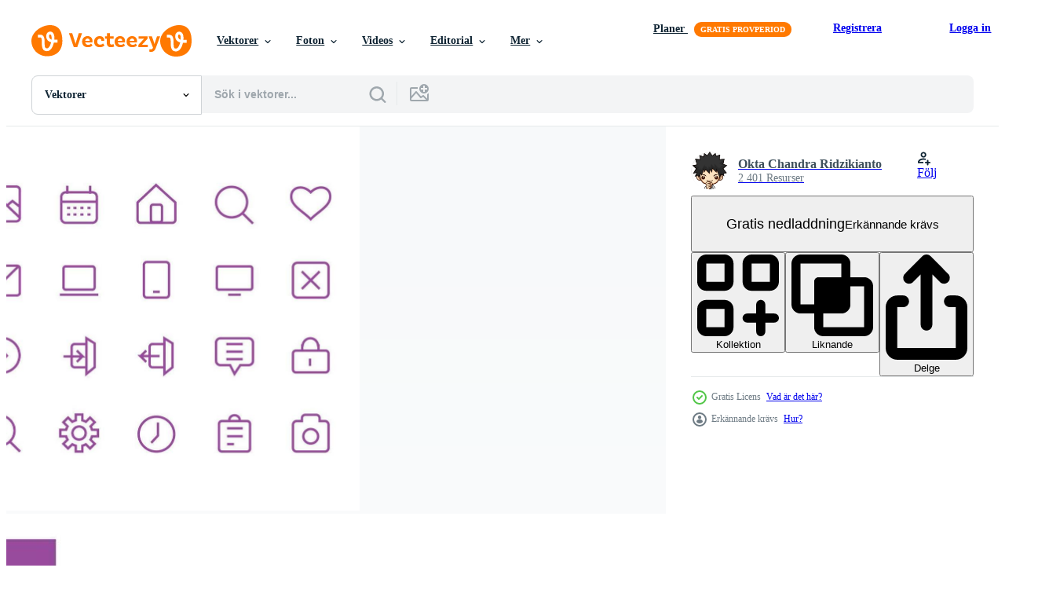

--- FILE ---
content_type: text/html; charset=utf-8
request_url: https://sv.vecteezy.com/resources/8197137/show_related_tags_async_content
body_size: 1569
content:
<turbo-frame id="show-related-tags">
  <h2 class="ez-resource-related__header">Relaterade sökord</h2>

    <div class="splide ez-carousel tags-carousel is-ready" style="--carousel_height: 48px; --additional_height: 0px;" data-controller="carousel search-tag" data-bullets="false" data-loop="false" data-arrows="true">
    <div class="splide__track ez-carousel__track" data-carousel-target="track">
      <ul class="splide__list ez-carousel__inner-wrap" data-carousel-target="innerWrap">
        <li class="search-tag splide__slide ez-carousel__slide" data-carousel-target="slide"><a class="search-tag__tag-link ez-btn ez-btn--light" title="begrepp" data-action="search-tag#sendClickEvent search-tag#performSearch" data-search-tag-verified="true" data-keyword-location="show" href="/gratis-vektor/begrepp">begrepp</a></li><li class="search-tag splide__slide ez-carousel__slide" data-carousel-target="slide"><a class="search-tag__tag-link ez-btn ez-btn--light" title="modern" data-action="search-tag#sendClickEvent search-tag#performSearch" data-search-tag-verified="true" data-keyword-location="show" href="/gratis-vektor/modern">modern</a></li><li class="search-tag splide__slide ez-carousel__slide" data-carousel-target="slide"><a class="search-tag__tag-link ez-btn ez-btn--light" title="notera" data-action="search-tag#sendClickEvent search-tag#performSearch" data-search-tag-verified="true" data-keyword-location="show" href="/gratis-vektor/notera">notera</a></li><li class="search-tag splide__slide ez-carousel__slide" data-carousel-target="slide"><a class="search-tag__tag-link ez-btn ez-btn--light" title="lila" data-action="search-tag#sendClickEvent search-tag#performSearch" data-search-tag-verified="true" data-keyword-location="show" href="/gratis-vektor/lila">lila</a></li><li class="search-tag splide__slide ez-carousel__slide" data-carousel-target="slide"><a class="search-tag__tag-link ez-btn ez-btn--light" title="redskap" data-action="search-tag#sendClickEvent search-tag#performSearch" data-search-tag-verified="true" data-keyword-location="show" href="/gratis-vektor/redskap">redskap</a></li><li class="search-tag splide__slide ez-carousel__slide" data-carousel-target="slide"><a class="search-tag__tag-link ez-btn ez-btn--light" title="miljö" data-action="search-tag#sendClickEvent search-tag#performSearch" data-search-tag-verified="true" data-keyword-location="show" href="/gratis-vektor/milj%C3%B6">miljö</a></li><li class="search-tag splide__slide ez-carousel__slide" data-carousel-target="slide"><a class="search-tag__tag-link ez-btn ez-btn--light" title="kamera" data-action="search-tag#sendClickEvent search-tag#performSearch" data-search-tag-verified="true" data-keyword-location="show" href="/gratis-vektor/kamera">kamera</a></li><li class="search-tag splide__slide ez-carousel__slide" data-carousel-target="slide"><a class="search-tag__tag-link ez-btn ez-btn--light" title="hem" data-action="search-tag#sendClickEvent search-tag#performSearch" data-search-tag-verified="true" data-keyword-location="show" href="/gratis-vektor/hem">hem</a></li><li class="search-tag splide__slide ez-carousel__slide" data-carousel-target="slide"><a class="search-tag__tag-link ez-btn ez-btn--light" title="pil" data-action="search-tag#sendClickEvent search-tag#performSearch" data-search-tag-verified="true" data-keyword-location="show" href="/gratis-vektor/pil">pil</a></li><li class="search-tag splide__slide ez-carousel__slide" data-carousel-target="slide"><a class="search-tag__tag-link ez-btn ez-btn--light" title="pc" data-action="search-tag#sendClickEvent search-tag#performSearch" data-search-tag-verified="true" data-keyword-location="show" href="/gratis-vektor/pc">pc</a></li><li class="search-tag splide__slide ez-carousel__slide" data-carousel-target="slide"><a class="search-tag__tag-link ez-btn ez-btn--light" title="översikt" data-action="search-tag#sendClickEvent search-tag#performSearch" data-search-tag-verified="true" data-keyword-location="show" href="/gratis-vektor/%C3%B6versikt">översikt</a></li><li class="search-tag splide__slide ez-carousel__slide" data-carousel-target="slide"><a class="search-tag__tag-link ez-btn ez-btn--light" title="ikon" data-action="search-tag#sendClickEvent search-tag#performSearch" data-search-tag-verified="true" data-keyword-location="show" href="/gratis-vektor/ikon">ikon</a></li><li class="search-tag splide__slide ez-carousel__slide" data-carousel-target="slide"><a class="search-tag__tag-link ez-btn ez-btn--light" title="ui" data-action="search-tag#sendClickEvent search-tag#performSearch" data-search-tag-verified="true" data-keyword-location="show" href="/gratis-vektor/ui">ui</a></li><li class="search-tag splide__slide ez-carousel__slide" data-carousel-target="slide"><a class="search-tag__tag-link ez-btn ez-btn--light" title="kommunikation" data-action="search-tag#sendClickEvent search-tag#performSearch" data-search-tag-verified="true" data-keyword-location="show" href="/gratis-vektor/kommunikation">kommunikation</a></li><li class="search-tag splide__slide ez-carousel__slide" data-carousel-target="slide"><a class="search-tag__tag-link ez-btn ez-btn--light" title="info" data-action="search-tag#sendClickEvent search-tag#performSearch" data-search-tag-verified="true" data-keyword-location="show" href="/gratis-vektor/info">info</a></li><li class="search-tag splide__slide ez-carousel__slide" data-carousel-target="slide"><a class="search-tag__tag-link ez-btn ez-btn--light" title="app" data-action="search-tag#sendClickEvent search-tag#performSearch" data-search-tag-verified="true" data-keyword-location="show" href="/gratis-vektor/app">app</a></li><li class="search-tag splide__slide ez-carousel__slide" data-carousel-target="slide"><a class="search-tag__tag-link ez-btn ez-btn--light" title="arbete" data-action="search-tag#sendClickEvent search-tag#performSearch" data-search-tag-verified="true" data-keyword-location="show" href="/gratis-vektor/arbete">arbete</a></li><li class="search-tag splide__slide ez-carousel__slide" data-carousel-target="slide"><a class="search-tag__tag-link ez-btn ez-btn--light" title="dokumentera" data-action="search-tag#sendClickEvent search-tag#performSearch" data-search-tag-verified="true" data-keyword-location="show" href="/gratis-vektor/dokumentera">dokumentera</a></li><li class="search-tag splide__slide ez-carousel__slide" data-carousel-target="slide"><a class="search-tag__tag-link ez-btn ez-btn--light" title="layout" data-action="search-tag#sendClickEvent search-tag#performSearch" data-search-tag-verified="true" data-keyword-location="show" href="/gratis-vektor/layout">layout</a></li><li class="search-tag splide__slide ez-carousel__slide" data-carousel-target="slide"><a class="search-tag__tag-link ez-btn ez-btn--light" title="skriva ut" data-action="search-tag#sendClickEvent search-tag#performSearch" data-search-tag-verified="true" data-keyword-location="show" href="/gratis-vektor/skriva-ut">skriva ut</a></li><li class="search-tag splide__slide ez-carousel__slide" data-carousel-target="slide"><a class="search-tag__tag-link ez-btn ez-btn--light" title="uppkopplad" data-action="search-tag#sendClickEvent search-tag#performSearch" data-search-tag-verified="true" data-keyword-location="show" href="/gratis-vektor/uppkopplad">uppkopplad</a></li><li class="search-tag splide__slide ez-carousel__slide" data-carousel-target="slide"><a class="search-tag__tag-link ez-btn ez-btn--light" title="vektor" data-action="search-tag#sendClickEvent search-tag#performSearch" data-search-tag-verified="true" data-keyword-location="show" href="/gratis-vektor/vektor">vektor</a></li><li class="search-tag splide__slide ez-carousel__slide" data-carousel-target="slide"><a class="search-tag__tag-link ez-btn ez-btn--light" title="symbol" data-action="search-tag#sendClickEvent search-tag#performSearch" data-search-tag-verified="true" data-keyword-location="show" href="/gratis-vektor/symbol">symbol</a></li><li class="search-tag splide__slide ez-carousel__slide" data-carousel-target="slide"><a class="search-tag__tag-link ez-btn ez-btn--light" title="tecken" data-action="search-tag#sendClickEvent search-tag#performSearch" data-search-tag-verified="true" data-keyword-location="show" href="/gratis-vektor/tecken">tecken</a></li><li class="search-tag splide__slide ez-carousel__slide" data-carousel-target="slide"><a class="search-tag__tag-link ez-btn ez-btn--light" title="teknologi" data-action="search-tag#sendClickEvent search-tag#performSearch" data-search-tag-verified="true" data-keyword-location="show" href="/gratis-vektor/teknologi">teknologi</a></li><li class="search-tag splide__slide ez-carousel__slide" data-carousel-target="slide"><a class="search-tag__tag-link ez-btn ez-btn--light" title="internet" data-action="search-tag#sendClickEvent search-tag#performSearch" data-search-tag-verified="true" data-keyword-location="show" href="/gratis-vektor/internet">internet</a></li><li class="search-tag splide__slide ez-carousel__slide" data-carousel-target="slide"><a class="search-tag__tag-link ez-btn ez-btn--light" title="design" data-action="search-tag#sendClickEvent search-tag#performSearch" data-search-tag-verified="true" data-keyword-location="show" href="/gratis-vektor/design">design</a></li><li class="search-tag splide__slide ez-carousel__slide" data-carousel-target="slide"><a class="search-tag__tag-link ez-btn ez-btn--light" title="företag" data-action="search-tag#sendClickEvent search-tag#performSearch" data-search-tag-verified="true" data-keyword-location="show" href="/gratis-vektor/f%C3%B6retag">företag</a></li><li class="search-tag splide__slide ez-carousel__slide" data-carousel-target="slide"><a class="search-tag__tag-link ez-btn ez-btn--light" title="illustration" data-action="search-tag#sendClickEvent search-tag#performSearch" data-search-tag-verified="true" data-keyword-location="show" href="/gratis-vektor/illustration">illustration</a></li><li class="search-tag splide__slide ez-carousel__slide" data-carousel-target="slide"><a class="search-tag__tag-link ez-btn ez-btn--light" title="dator" data-action="search-tag#sendClickEvent search-tag#performSearch" data-search-tag-verified="true" data-keyword-location="show" href="/gratis-vektor/dator">dator</a></li>
</ul></div>
    

    <div class="splide__arrows splide__arrows--ltr ez-carousel__arrows"><button class="splide__arrow splide__arrow--prev ez-carousel__arrow ez-carousel__arrow--prev" disabled="disabled" data-carousel-target="arrowPrev" data-test-id="carousel-arrow-prev" data-direction="prev" aria_label="Tidigare"><span class="ez-carousel__arrow-wrap"><svg xmlns="http://www.w3.org/2000/svg" viewBox="0 0 5 8" role="img" aria-labelledby="aag3ycijny8for4subhkhayoemb99c2h" class="arrow-prev"><desc id="aag3ycijny8for4subhkhayoemb99c2h">Tidigare</desc><path fill-rule="evenodd" d="M4.707 7.707a1 1 0 0 0 0-1.414L2.414 4l2.293-2.293A1 1 0 0 0 3.293.293l-3 3a1 1 0 0 0 0 1.414l3 3a1 1 0 0 0 1.414 0Z" clip-rule="evenodd"></path></svg>
</span><span class="ez-carousel__gradient"></span></button><button class="splide__arrow splide__arrow--next ez-carousel__arrow ez-carousel__arrow--next" disabled="disabled" data-carousel-target="arrowNext" data-test-id="carousel-arrow-next" data-direction="next" aria_label="Nästa"><span class="ez-carousel__arrow-wrap"><svg xmlns="http://www.w3.org/2000/svg" viewBox="0 0 5 8" role="img" aria-labelledby="a353do05d4a613195i2b6z80175rh6ba" class="arrow-next"><desc id="a353do05d4a613195i2b6z80175rh6ba">Nästa</desc><path fill-rule="evenodd" d="M.293 7.707a1 1 0 0 1 0-1.414L2.586 4 .293 1.707A1 1 0 0 1 1.707.293l3 3a1 1 0 0 1 0 1.414l-3 3a1 1 0 0 1-1.414 0Z" clip-rule="evenodd"></path></svg>
</span><span class="ez-carousel__gradient"></span></button></div>
</div></turbo-frame>


--- FILE ---
content_type: text/html; charset=utf-8
request_url: https://sv.vecteezy.com/resources/8197137/show_related_grids_async_content
body_size: 16979
content:
<turbo-frame id="show-related-resources">
    <div data-conversions-category="Användare såg också">
      <h2 class="ez-resource-related__header">
        Användare såg också
      </h2>

      <ul class="ez-resource-grid ez-resource-grid--main-grid  is-hidden" id="false" data-controller="grid contributor-info" data-grid-track-truncation-value="false" data-max-rows="50" data-row-height="240" data-instant-grid="false" data-truncate-results="false" data-testid="also-viewed-resources" data-labels="editable free" style="--editable: &#39;Redigerbar&#39;;--free: &#39;Fri&#39;;">

  <li class="ez-resource-grid__item ez-resource-thumb" data-controller="grid-item-decorator" data-position="{{position}}" data-item-id="3706364" data-pro="false" data-grid-target="gridItem" data-w="334" data-h="200" data-grid-item-decorator-free-label-value="Fri" data-action="mouseenter-&gt;grid-item-decorator#hoverThumb:once" data-grid-item-decorator-item-pro-param="Free" data-grid-item-decorator-resource-id-param="3706364" data-grid-item-decorator-content-type-param="Content-vector" data-grid-item-decorator-image-src-param="https://static.vecteezy.com/system/resources/previews/003/706/364/non_2x/a-collection-of-frequently-used-essential-icons-suitable-for-design-elements-of-ui-and-ux-essential-icon-set-in-outline-style-free-vector.jpg" data-grid-item-decorator-pinterest-url-param="https://sv.vecteezy.com/vektor-konst/3706364-en-samling-av-ofta-anvanda-viktiga-ikoner-lampliga-for-design-element-av-ui-och-ux-viktiga-ikon-uppsattning-i-kontur-stil" data-grid-item-decorator-seo-page-description-param="en samling ofta använda viktiga ikoner. lämplig för designelement av ui och ux. viktiga ikonuppsättning i konturstil." data-grid-item-decorator-user-id-param="4945986" data-grid-item-decorator-user-display-name-param="Nendra Wahyu" data-grid-item-decorator-avatar-src-param="https://static.vecteezy.com/system/user/avatar/4945986/medium_Artboard_1-80.jpg" data-grid-item-decorator-uploads-path-param="/medlemmar/116155046102644505058/uploads">

  <script type="application/ld+json" id="media_schema">
  {"@context":"https://schema.org","@type":"ImageObject","name":"en samling ofta använda viktiga ikoner. lämplig för designelement av ui och ux. viktiga ikonuppsättning i konturstil.","uploadDate":"2021-10-15T11:47:12-05:00","thumbnailUrl":"https://static.vecteezy.com/ti/gratis-vektor/t1/3706364-en-samling-av-ofta-anvanda-viktiga-ikoner-lampliga-for-design-element-av-ui-och-ux-viktiga-ikon-uppsattning-i-kontur-stil-gratis-vector.jpg","contentUrl":"https://static.vecteezy.com/ti/gratis-vektor/p1/3706364-en-samling-av-ofta-anvanda-viktiga-ikoner-lampliga-for-design-element-av-ui-och-ux-viktiga-ikon-uppsattning-i-kontur-stil-gratis-vector.jpg","sourceOrganization":"Vecteezy","license":"https://support.vecteezy.com/sv/nya-vecteezy-licensiering-ByHivesvt","acquireLicensePage":"https://sv.vecteezy.com/vektor-konst/3706364-en-samling-av-ofta-anvanda-viktiga-ikoner-lampliga-for-design-element-av-ui-och-ux-viktiga-ikon-uppsattning-i-kontur-stil","creator":{"@type":"Person","name":"Nendra Wahyu"},"copyrightNotice":"Nendra Wahyu","creditText":"Vecteezy"}
</script>


<a href="/vektor-konst/3706364-en-samling-av-ofta-anvanda-viktiga-ikoner-lampliga-for-design-element-av-ui-och-ux-viktiga-ikon-uppsattning-i-kontur-stil" class="ez-resource-thumb__link" title="en samling ofta använda viktiga ikoner. lämplig för designelement av ui och ux. viktiga ikonuppsättning i konturstil." style="--height: 200; --width: 334; " data-action="click-&gt;grid#trackResourceClick mouseenter-&gt;grid#trackResourceHover" data-content-type="vector" data-controller="ez-hover-intent" data-previews-srcs="[&quot;https://static.vecteezy.com/ti/gratis-vektor/p1/3706364-en-samling-av-ofta-anvanda-viktiga-ikoner-lampliga-for-design-element-av-ui-och-ux-viktiga-ikon-uppsattning-i-kontur-stil-gratis-vector.jpg&quot;,&quot;https://static.vecteezy.com/ti/gratis-vektor/p2/3706364-en-samling-av-ofta-anvanda-viktiga-ikoner-lampliga-for-design-element-av-ui-och-ux-viktiga-ikon-uppsattning-i-kontur-stil-gratis-vector.jpg&quot;]" data-pro="false" data-resource-id="3706364" data-grid-item-decorator-target="link">
    <img src="https://static.vecteezy.com/ti/gratis-vektor/t2/3706364-en-samling-av-ofta-anvanda-viktiga-ikoner-lampliga-for-design-element-av-ui-och-ux-viktiga-ikon-uppsattning-i-kontur-stil-gratis-vector.jpg" srcset="https://static.vecteezy.com/ti/gratis-vektor/t1/3706364-en-samling-av-ofta-anvanda-viktiga-ikoner-lampliga-for-design-element-av-ui-och-ux-viktiga-ikon-uppsattning-i-kontur-stil-gratis-vector.jpg 2x, https://static.vecteezy.com/ti/gratis-vektor/t2/3706364-en-samling-av-ofta-anvanda-viktiga-ikoner-lampliga-for-design-element-av-ui-och-ux-viktiga-ikon-uppsattning-i-kontur-stil-gratis-vector.jpg 1x" class="ez-resource-thumb__img" loading="lazy" decoding="async" width="334" height="200" alt="en samling ofta använda viktiga ikoner. lämplig för designelement av ui och ux. viktiga ikonuppsättning i konturstil. vektor">

</a>

  <div class="ez-resource-thumb__label-wrap"></div>
  

  <div class="ez-resource-thumb__hover-state"></div>
</li><li class="ez-resource-grid__item ez-resource-thumb" data-controller="grid-item-decorator" data-position="{{position}}" data-item-id="1183426" data-pro="false" data-grid-target="gridItem" data-w="300" data-h="200" data-grid-item-decorator-free-label-value="Fri" data-action="mouseenter-&gt;grid-item-decorator#hoverThumb:once" data-grid-item-decorator-item-pro-param="Free" data-grid-item-decorator-resource-id-param="1183426" data-grid-item-decorator-content-type-param="Content-vector" data-grid-item-decorator-image-src-param="https://static.vecteezy.com/system/resources/previews/001/183/426/non_2x/set-of-minimal-mobile-application-icons-vector.jpg" data-grid-item-decorator-pinterest-url-param="https://sv.vecteezy.com/vektor-konst/1183426-set-of-minimal-mobil-applikationsikoner" data-grid-item-decorator-seo-page-description-param="uppsättning minimala mobilapplikationer." data-grid-item-decorator-user-id-param="1815981" data-grid-item-decorator-user-display-name-param="Hendric Simarmata" data-grid-item-decorator-avatar-src-param="https://static.vecteezy.com/system/user/avatar/1815981/medium_H-Logo_1000x1000.jpg" data-grid-item-decorator-uploads-path-param="/medlemmar/hendricmarmata/uploads">

  <script type="application/ld+json" id="media_schema">
  {"@context":"https://schema.org","@type":"ImageObject","name":"uppsättning minimala mobilapplikationer.","uploadDate":"2020-06-08T14:22:27-05:00","thumbnailUrl":"https://static.vecteezy.com/ti/gratis-vektor/t1/1183426-set-of-minimal-mobil-applikationsikoner-gratis-vector.jpg","contentUrl":"https://static.vecteezy.com/ti/gratis-vektor/p1/1183426-set-of-minimal-mobil-applikationsikoner-gratis-vector.jpg","sourceOrganization":"Vecteezy","license":"https://support.vecteezy.com/sv/nya-vecteezy-licensiering-ByHivesvt","acquireLicensePage":"https://sv.vecteezy.com/vektor-konst/1183426-set-of-minimal-mobil-applikationsikoner","creator":{"@type":"Person","name":"Hendric Simarmata"},"copyrightNotice":"Hendric Simarmata","creditText":"Vecteezy"}
</script>


<a href="/vektor-konst/1183426-set-of-minimal-mobil-applikationsikoner" class="ez-resource-thumb__link" title="uppsättning minimala mobilapplikationer." style="--height: 200; --width: 300; " data-action="click-&gt;grid#trackResourceClick mouseenter-&gt;grid#trackResourceHover" data-content-type="vector" data-controller="ez-hover-intent" data-previews-srcs="[&quot;https://static.vecteezy.com/ti/gratis-vektor/p1/1183426-set-of-minimal-mobil-applikationsikoner-gratis-vector.jpg&quot;,&quot;https://static.vecteezy.com/ti/gratis-vektor/p2/1183426-set-of-minimal-mobil-applikationsikoner-gratis-vector.jpg&quot;]" data-pro="false" data-resource-id="1183426" data-grid-item-decorator-target="link">
    <img src="https://static.vecteezy.com/ti/gratis-vektor/t2/1183426-set-of-minimal-mobil-applikationsikoner-gratis-vector.jpg" srcset="https://static.vecteezy.com/ti/gratis-vektor/t1/1183426-set-of-minimal-mobil-applikationsikoner-gratis-vector.jpg 2x, https://static.vecteezy.com/ti/gratis-vektor/t2/1183426-set-of-minimal-mobil-applikationsikoner-gratis-vector.jpg 1x" class="ez-resource-thumb__img" loading="lazy" decoding="async" width="300" height="200" alt="uppsättning minimala mobilapplikationer. vektor">

</a>

  <div class="ez-resource-thumb__label-wrap"></div>
  

  <div class="ez-resource-thumb__hover-state"></div>
</li><li class="ez-resource-grid__item ez-resource-thumb" data-controller="grid-item-decorator" data-position="{{position}}" data-item-id="7343975" data-pro="false" data-grid-target="gridItem" data-w="334" data-h="200" data-grid-item-decorator-free-label-value="Fri" data-action="mouseenter-&gt;grid-item-decorator#hoverThumb:once" data-grid-item-decorator-item-pro-param="Free" data-grid-item-decorator-resource-id-param="7343975" data-grid-item-decorator-content-type-param="Content-vector" data-grid-item-decorator-image-src-param="https://static.vecteezy.com/system/resources/previews/007/343/975/non_2x/outlined-icon-of-smartphone-user-interface-suitable-for-design-material-of-smartphone-app-ui-ux-and-essential-icon-for-app-software-free-vector.jpg" data-grid-item-decorator-pinterest-url-param="https://sv.vecteezy.com/vektor-konst/7343975-skisserad-ikon-av-smartphone-anvandargranssnitt-lamplig-for-designmaterial-av-smartphone-app-ui-ux-och-essentiell-ikon-for-app-programvara" data-grid-item-decorator-seo-page-description-param="skisserad ikon för smartphones användargränssnitt. lämplig för designmaterial för smartphone-app, ui ux och viktig ikon för appprogramvara." data-grid-item-decorator-user-id-param="4945986" data-grid-item-decorator-user-display-name-param="Nendra Wahyu" data-grid-item-decorator-avatar-src-param="https://static.vecteezy.com/system/user/avatar/4945986/medium_Artboard_1-80.jpg" data-grid-item-decorator-uploads-path-param="/medlemmar/116155046102644505058/uploads">

  <script type="application/ld+json" id="media_schema">
  {"@context":"https://schema.org","@type":"ImageObject","name":"skisserad ikon för smartphones användargränssnitt. lämplig för designmaterial för smartphone-app, ui ux och viktig ikon för appprogramvara.","uploadDate":"2022-04-27T16:59:46-05:00","thumbnailUrl":"https://static.vecteezy.com/ti/gratis-vektor/t1/7343975-skisserad-ikon-av-smartphone-anvandargranssnitt-lamplig-for-designmaterial-av-smartphone-app-ui-ux-och-essentiell-ikon-for-app-programvara-gratis-vector.jpg","contentUrl":"https://static.vecteezy.com/ti/gratis-vektor/p1/7343975-skisserad-ikon-av-smartphone-anvandargranssnitt-lamplig-for-designmaterial-av-smartphone-app-ui-ux-och-essentiell-ikon-for-app-programvara-gratis-vector.jpg","sourceOrganization":"Vecteezy","license":"https://support.vecteezy.com/sv/nya-vecteezy-licensiering-ByHivesvt","acquireLicensePage":"https://sv.vecteezy.com/vektor-konst/7343975-skisserad-ikon-av-smartphone-anvandargranssnitt-lamplig-for-designmaterial-av-smartphone-app-ui-ux-och-essentiell-ikon-for-app-programvara","creator":{"@type":"Person","name":"Nendra Wahyu"},"copyrightNotice":"Nendra Wahyu","creditText":"Vecteezy"}
</script>


<a href="/vektor-konst/7343975-skisserad-ikon-av-smartphone-anvandargranssnitt-lamplig-for-designmaterial-av-smartphone-app-ui-ux-och-essentiell-ikon-for-app-programvara" class="ez-resource-thumb__link" title="skisserad ikon för smartphones användargränssnitt. lämplig för designmaterial för smartphone-app, ui ux och viktig ikon för appprogramvara." style="--height: 200; --width: 334; " data-action="click-&gt;grid#trackResourceClick mouseenter-&gt;grid#trackResourceHover" data-content-type="vector" data-controller="ez-hover-intent" data-previews-srcs="[&quot;https://static.vecteezy.com/ti/gratis-vektor/p1/7343975-skisserad-ikon-av-smartphone-anvandargranssnitt-lamplig-for-designmaterial-av-smartphone-app-ui-ux-och-essentiell-ikon-for-app-programvara-gratis-vector.jpg&quot;,&quot;https://static.vecteezy.com/ti/gratis-vektor/p2/7343975-skisserad-ikon-av-smartphone-anvandargranssnitt-lamplig-for-designmaterial-av-smartphone-app-ui-ux-och-essentiell-ikon-for-app-programvara-gratis-vector.jpg&quot;]" data-pro="false" data-resource-id="7343975" data-grid-item-decorator-target="link">
    <img src="https://static.vecteezy.com/ti/gratis-vektor/t2/7343975-skisserad-ikon-av-smartphone-anvandargranssnitt-lamplig-for-designmaterial-av-smartphone-app-ui-ux-och-essentiell-ikon-for-app-programvara-gratis-vector.jpg" srcset="https://static.vecteezy.com/ti/gratis-vektor/t1/7343975-skisserad-ikon-av-smartphone-anvandargranssnitt-lamplig-for-designmaterial-av-smartphone-app-ui-ux-och-essentiell-ikon-for-app-programvara-gratis-vector.jpg 2x, https://static.vecteezy.com/ti/gratis-vektor/t2/7343975-skisserad-ikon-av-smartphone-anvandargranssnitt-lamplig-for-designmaterial-av-smartphone-app-ui-ux-och-essentiell-ikon-for-app-programvara-gratis-vector.jpg 1x" class="ez-resource-thumb__img" loading="lazy" decoding="async" width="334" height="200" alt="skisserad ikon för smartphones användargränssnitt. lämplig för designmaterial för smartphone-app, ui ux och viktig ikon för appprogramvara. vektor">

</a>

  <div class="ez-resource-thumb__label-wrap"></div>
  

  <div class="ez-resource-thumb__hover-state"></div>
</li><li class="ez-resource-grid__item ez-resource-thumb ez-resource-thumb--pro" data-controller="grid-item-decorator" data-position="{{position}}" data-item-id="4312315" data-pro="true" data-grid-target="gridItem" data-w="200" data-h="200" data-grid-item-decorator-free-label-value="Fri" data-action="mouseenter-&gt;grid-item-decorator#hoverThumb:once" data-grid-item-decorator-item-pro-param="Pro" data-grid-item-decorator-resource-id-param="4312315" data-grid-item-decorator-content-type-param="Content-vector" data-grid-item-decorator-image-src-param="https://static.vecteezy.com/system/resources/previews/004/312/315/non_2x/social-media-icon-set-line-for-website-mobile-app-presentation-social-media-suitable-for-user-interface-and-user-experience-vector.jpg" data-grid-item-decorator-pinterest-url-param="https://sv.vecteezy.com/vektor-konst/4312315-social-media-icon-set-vector-line-for-website-mobile-app-presentation-social-media-suitable-for-user-interface-and-user-experience" data-grid-item-decorator-seo-page-description-param="sociala medier ikonuppsättning vektor linje för webbplats, mobilapp, presentation, sociala medier. lämplig för användargränssnitt och användarupplevelse." data-grid-item-decorator-user-id-param="2014815" data-grid-item-decorator-user-display-name-param="Sixtwenty Studio" data-grid-item-decorator-avatar-src-param="https://static.vecteezy.com/system/user/avatar/2014815/medium_Artboard_3.jpg" data-grid-item-decorator-uploads-path-param="/medlemmar/sixtwenty/uploads">

  <script type="application/ld+json" id="media_schema">
  {"@context":"https://schema.org","@type":"ImageObject","name":"sociala medier ikonuppsättning vektor linje för webbplats, mobilapp, presentation, sociala medier. lämplig för användargränssnitt och användarupplevelse.","uploadDate":"2021-11-10T12:18:02-06:00","thumbnailUrl":"https://static.vecteezy.com/ti/gratis-vektor/t1/4312315-social-media-icon-set-line-for-website-mobile-app-presentation-social-media-suitable-for-user-interface-and-user-experience-vector.jpg","contentUrl":"https://static.vecteezy.com/ti/gratis-vektor/p1/4312315-social-media-icon-set-line-for-website-mobile-app-presentation-social-media-suitable-for-user-interface-and-user-experience-vector.jpg","sourceOrganization":"Vecteezy","license":"https://support.vecteezy.com/sv/nya-vecteezy-licensiering-ByHivesvt","acquireLicensePage":"https://sv.vecteezy.com/vektor-konst/4312315-social-media-icon-set-vector-line-for-website-mobile-app-presentation-social-media-suitable-for-user-interface-and-user-experience","creator":{"@type":"Person","name":"Sixtwenty Studio"},"copyrightNotice":"Sixtwenty Studio","creditText":"Vecteezy"}
</script>


<a href="/vektor-konst/4312315-social-media-icon-set-vector-line-for-website-mobile-app-presentation-social-media-suitable-for-user-interface-and-user-experience" class="ez-resource-thumb__link" title="sociala medier ikonuppsättning vektor linje för webbplats, mobilapp, presentation, sociala medier. lämplig för användargränssnitt och användarupplevelse." style="--height: 200; --width: 200; " data-action="click-&gt;grid#trackResourceClick mouseenter-&gt;grid#trackResourceHover" data-content-type="vector" data-controller="ez-hover-intent" data-previews-srcs="[&quot;https://static.vecteezy.com/ti/gratis-vektor/p1/4312315-social-media-icon-set-line-for-website-mobile-app-presentation-social-media-suitable-for-user-interface-and-user-experience-vector.jpg&quot;,&quot;https://static.vecteezy.com/ti/gratis-vektor/p2/4312315-social-media-icon-set-line-for-website-mobile-app-presentation-social-media-suitable-for-user-interface-and-user-experience-vector.jpg&quot;]" data-pro="true" data-resource-id="4312315" data-grid-item-decorator-target="link">
    <img src="https://static.vecteezy.com/ti/gratis-vektor/t2/4312315-social-media-icon-set-line-for-website-mobile-app-presentation-social-media-suitable-for-user-interface-and-user-experience-vector.jpg" srcset="https://static.vecteezy.com/ti/gratis-vektor/t1/4312315-social-media-icon-set-line-for-website-mobile-app-presentation-social-media-suitable-for-user-interface-and-user-experience-vector.jpg 2x, https://static.vecteezy.com/ti/gratis-vektor/t2/4312315-social-media-icon-set-line-for-website-mobile-app-presentation-social-media-suitable-for-user-interface-and-user-experience-vector.jpg 1x" class="ez-resource-thumb__img" loading="lazy" decoding="async" width="200" height="200" alt="sociala medier ikonuppsättning vektor linje för webbplats, mobilapp, presentation, sociala medier. lämplig för användargränssnitt och användarupplevelse.">

</a>

  <div class="ez-resource-thumb__label-wrap"></div>
  

  <div class="ez-resource-thumb__hover-state"></div>
</li><li class="ez-resource-grid__item ez-resource-thumb" data-controller="grid-item-decorator" data-position="{{position}}" data-item-id="3706363" data-pro="false" data-grid-target="gridItem" data-w="334" data-h="200" data-grid-item-decorator-free-label-value="Fri" data-action="mouseenter-&gt;grid-item-decorator#hoverThumb:once" data-grid-item-decorator-item-pro-param="Free" data-grid-item-decorator-resource-id-param="3706363" data-grid-item-decorator-content-type-param="Content-vector" data-grid-item-decorator-image-src-param="https://static.vecteezy.com/system/resources/previews/003/706/363/non_2x/a-collection-of-frequently-used-essential-icons-suitable-for-design-elements-of-ui-and-ux-essential-icon-set-in-glyph-style-free-vector.jpg" data-grid-item-decorator-pinterest-url-param="https://sv.vecteezy.com/vektor-konst/3706363-en-samling-av-ofta-anvanda-viktiga-ikoner-lampliga-for-design-element-av-ui-och-ux-viktiga-ikon-set-i-glyph-stil" data-grid-item-decorator-seo-page-description-param="en samling ofta använda viktiga ikoner. lämplig för designelement av ui och ux. viktig ikonuppsättning i glyph -stil." data-grid-item-decorator-user-id-param="4945986" data-grid-item-decorator-user-display-name-param="Nendra Wahyu" data-grid-item-decorator-avatar-src-param="https://static.vecteezy.com/system/user/avatar/4945986/medium_Artboard_1-80.jpg" data-grid-item-decorator-uploads-path-param="/medlemmar/116155046102644505058/uploads">

  <script type="application/ld+json" id="media_schema">
  {"@context":"https://schema.org","@type":"ImageObject","name":"en samling ofta använda viktiga ikoner. lämplig för designelement av ui och ux. viktig ikonuppsättning i glyph -stil.","uploadDate":"2021-10-15T11:47:02-05:00","thumbnailUrl":"https://static.vecteezy.com/ti/gratis-vektor/t1/3706363-en-samling-av-ofta-anvanda-viktiga-ikoner-lampliga-for-design-element-av-ui-och-ux-viktiga-ikon-set-i-glyph-stil-gratis-vector.jpg","contentUrl":"https://static.vecteezy.com/ti/gratis-vektor/p1/3706363-en-samling-av-ofta-anvanda-viktiga-ikoner-lampliga-for-design-element-av-ui-och-ux-viktiga-ikon-set-i-glyph-stil-gratis-vector.jpg","sourceOrganization":"Vecteezy","license":"https://support.vecteezy.com/sv/nya-vecteezy-licensiering-ByHivesvt","acquireLicensePage":"https://sv.vecteezy.com/vektor-konst/3706363-en-samling-av-ofta-anvanda-viktiga-ikoner-lampliga-for-design-element-av-ui-och-ux-viktiga-ikon-set-i-glyph-stil","creator":{"@type":"Person","name":"Nendra Wahyu"},"copyrightNotice":"Nendra Wahyu","creditText":"Vecteezy"}
</script>


<a href="/vektor-konst/3706363-en-samling-av-ofta-anvanda-viktiga-ikoner-lampliga-for-design-element-av-ui-och-ux-viktiga-ikon-set-i-glyph-stil" class="ez-resource-thumb__link" title="en samling ofta använda viktiga ikoner. lämplig för designelement av ui och ux. viktig ikonuppsättning i glyph -stil." style="--height: 200; --width: 334; " data-action="click-&gt;grid#trackResourceClick mouseenter-&gt;grid#trackResourceHover" data-content-type="vector" data-controller="ez-hover-intent" data-previews-srcs="[&quot;https://static.vecteezy.com/ti/gratis-vektor/p1/3706363-en-samling-av-ofta-anvanda-viktiga-ikoner-lampliga-for-design-element-av-ui-och-ux-viktiga-ikon-set-i-glyph-stil-gratis-vector.jpg&quot;,&quot;https://static.vecteezy.com/ti/gratis-vektor/p2/3706363-en-samling-av-ofta-anvanda-viktiga-ikoner-lampliga-for-design-element-av-ui-och-ux-viktiga-ikon-set-i-glyph-stil-gratis-vector.jpg&quot;]" data-pro="false" data-resource-id="3706363" data-grid-item-decorator-target="link">
    <img src="https://static.vecteezy.com/ti/gratis-vektor/t2/3706363-en-samling-av-ofta-anvanda-viktiga-ikoner-lampliga-for-design-element-av-ui-och-ux-viktiga-ikon-set-i-glyph-stil-gratis-vector.jpg" srcset="https://static.vecteezy.com/ti/gratis-vektor/t1/3706363-en-samling-av-ofta-anvanda-viktiga-ikoner-lampliga-for-design-element-av-ui-och-ux-viktiga-ikon-set-i-glyph-stil-gratis-vector.jpg 2x, https://static.vecteezy.com/ti/gratis-vektor/t2/3706363-en-samling-av-ofta-anvanda-viktiga-ikoner-lampliga-for-design-element-av-ui-och-ux-viktiga-ikon-set-i-glyph-stil-gratis-vector.jpg 1x" class="ez-resource-thumb__img" loading="lazy" decoding="async" width="334" height="200" alt="en samling ofta använda viktiga ikoner. lämplig för designelement av ui och ux. viktig ikonuppsättning i glyph -stil. vektor">

</a>

  <div class="ez-resource-thumb__label-wrap"></div>
  

  <div class="ez-resource-thumb__hover-state"></div>
</li><li class="ez-resource-grid__item ez-resource-thumb" data-controller="grid-item-decorator" data-position="{{position}}" data-item-id="7938409" data-pro="false" data-grid-target="gridItem" data-w="300" data-h="200" data-grid-item-decorator-free-label-value="Fri" data-action="mouseenter-&gt;grid-item-decorator#hoverThumb:once" data-grid-item-decorator-item-pro-param="Free" data-grid-item-decorator-resource-id-param="7938409" data-grid-item-decorator-content-type-param="Content-vector" data-grid-item-decorator-image-src-param="https://static.vecteezy.com/system/resources/previews/007/938/409/non_2x/user-interface-icon-set-isolated-linear-style-icon-design-free-vector.jpg" data-grid-item-decorator-pinterest-url-param="https://sv.vecteezy.com/vektor-konst/7938409-anvandargranssnitt-vektor-ikonuppsattning-isolerad-linjar-stil-ikon-vektor-design" data-grid-item-decorator-seo-page-description-param="användargränssnitt vektor ikonuppsättning. isolerade linjär stilikon vektor design." data-grid-item-decorator-user-id-param="2470380" data-grid-item-decorator-user-display-name-param="Nigar Nazarli" data-grid-item-decorator-avatar-src-param="https://static.vecteezy.com/system/user/avatar/2470380/medium_IMG_0568.png" data-grid-item-decorator-uploads-path-param="/medlemmar/nigarnazarli/uploads">

  <script type="application/ld+json" id="media_schema">
  {"@context":"https://schema.org","@type":"ImageObject","name":"användargränssnitt vektor ikonuppsättning. isolerade linjär stilikon vektor design.","uploadDate":"2022-05-31T21:16:36-05:00","thumbnailUrl":"https://static.vecteezy.com/ti/gratis-vektor/t1/7938409-anvandargranssnitt-vektor-ikonuppsattning-isolerad-linjar-stil-ikon-vektor-design-gratis-vector.jpg","contentUrl":"https://static.vecteezy.com/ti/gratis-vektor/p1/7938409-anvandargranssnitt-vektor-ikonuppsattning-isolerad-linjar-stil-ikon-vektor-design-gratis-vector.jpg","sourceOrganization":"Vecteezy","license":"https://support.vecteezy.com/sv/nya-vecteezy-licensiering-ByHivesvt","acquireLicensePage":"https://sv.vecteezy.com/vektor-konst/7938409-anvandargranssnitt-vektor-ikonuppsattning-isolerad-linjar-stil-ikon-vektor-design","creator":{"@type":"Person","name":"Nigar Nazarli"},"copyrightNotice":"Nigar Nazarli","creditText":"Vecteezy"}
</script>


<a href="/vektor-konst/7938409-anvandargranssnitt-vektor-ikonuppsattning-isolerad-linjar-stil-ikon-vektor-design" class="ez-resource-thumb__link" title="användargränssnitt vektor ikonuppsättning. isolerade linjär stilikon vektor design." style="--height: 200; --width: 300; " data-action="click-&gt;grid#trackResourceClick mouseenter-&gt;grid#trackResourceHover" data-content-type="vector" data-controller="ez-hover-intent" data-previews-srcs="[&quot;https://static.vecteezy.com/ti/gratis-vektor/p1/7938409-anvandargranssnitt-vektor-ikonuppsattning-isolerad-linjar-stil-ikon-vektor-design-gratis-vector.jpg&quot;,&quot;https://static.vecteezy.com/ti/gratis-vektor/p2/7938409-anvandargranssnitt-vektor-ikonuppsattning-isolerad-linjar-stil-ikon-vektor-design-gratis-vector.jpg&quot;]" data-pro="false" data-resource-id="7938409" data-grid-item-decorator-target="link">
    <img src="https://static.vecteezy.com/ti/gratis-vektor/t2/7938409-anvandargranssnitt-vektor-ikonuppsattning-isolerad-linjar-stil-ikon-vektor-design-gratis-vector.jpg" srcset="https://static.vecteezy.com/ti/gratis-vektor/t1/7938409-anvandargranssnitt-vektor-ikonuppsattning-isolerad-linjar-stil-ikon-vektor-design-gratis-vector.jpg 2x, https://static.vecteezy.com/ti/gratis-vektor/t2/7938409-anvandargranssnitt-vektor-ikonuppsattning-isolerad-linjar-stil-ikon-vektor-design-gratis-vector.jpg 1x" class="ez-resource-thumb__img" loading="lazy" decoding="async" width="300" height="200" alt="användargränssnitt vektor ikonuppsättning. isolerade linjär stilikon vektor design.">

</a>

  <div class="ez-resource-thumb__label-wrap"></div>
  

  <div class="ez-resource-thumb__hover-state"></div>
</li><li class="ez-resource-grid__item ez-resource-thumb" data-controller="grid-item-decorator" data-position="{{position}}" data-item-id="11415570" data-pro="false" data-grid-target="gridItem" data-w="200" data-h="200" data-grid-item-decorator-free-label-value="Fri" data-action="mouseenter-&gt;grid-item-decorator#hoverThumb:once" data-grid-item-decorator-item-pro-param="Free" data-grid-item-decorator-resource-id-param="11415570" data-grid-item-decorator-content-type-param="Content-vector" data-grid-item-decorator-image-src-param="https://static.vecteezy.com/system/resources/previews/011/415/570/non_2x/icons-basic-user-interface-suitable-for-web-apk-and-additional-jobs-you-are-working-on-free-vector.jpg" data-grid-item-decorator-pinterest-url-param="https://sv.vecteezy.com/vektor-konst/11415570-ikoner-grundlaggande-anvandare-granssnitt-lamplig-for-webb-apk-och-ytterligare-jobb-du-ar-arbetssatt-pa" data-grid-item-decorator-seo-page-description-param="ikoner grundläggande användare gränssnitt lämplig för webb, apk, och ytterligare jobb du är arbetssätt på" data-grid-item-decorator-user-id-param="7965310" data-grid-item-decorator-user-display-name-param="Rahmat sigit Prasetyo" data-grid-item-decorator-avatar-src-param="https://static.vecteezy.com/system/user/avatar/7965310/medium_LOGO-Rocket.jpg" data-grid-item-decorator-uploads-path-param="/medlemmar/rahmatsigit/uploads">

  <script type="application/ld+json" id="media_schema">
  {"@context":"https://schema.org","@type":"ImageObject","name":"ikoner grundläggande användare gränssnitt lämplig för webb, apk, och ytterligare jobb du är arbetssätt på","uploadDate":"2022-09-07T20:22:56-05:00","thumbnailUrl":"https://static.vecteezy.com/ti/gratis-vektor/t1/11415570-ikoner-grundlaggande-anvandare-granssnitt-lamplig-for-webb-apk-och-ytterligare-jobb-du-ar-arbetssatt-pa-gratis-vector.jpg","contentUrl":"https://static.vecteezy.com/ti/gratis-vektor/p1/11415570-ikoner-grundlaggande-anvandare-granssnitt-lamplig-for-webb-apk-och-ytterligare-jobb-du-ar-arbetssatt-pa-gratis-vector.jpg","sourceOrganization":"Vecteezy","license":"https://support.vecteezy.com/sv/nya-vecteezy-licensiering-ByHivesvt","acquireLicensePage":"https://sv.vecteezy.com/vektor-konst/11415570-ikoner-grundlaggande-anvandare-granssnitt-lamplig-for-webb-apk-och-ytterligare-jobb-du-ar-arbetssatt-pa","creator":{"@type":"Person","name":"Rahmat sigit Prasetyo"},"copyrightNotice":"Rahmat sigit Prasetyo","creditText":"Vecteezy"}
</script>


<a href="/vektor-konst/11415570-ikoner-grundlaggande-anvandare-granssnitt-lamplig-for-webb-apk-och-ytterligare-jobb-du-ar-arbetssatt-pa" class="ez-resource-thumb__link" title="ikoner grundläggande användare gränssnitt lämplig för webb, apk, och ytterligare jobb du är arbetssätt på" style="--height: 200; --width: 200; " data-action="click-&gt;grid#trackResourceClick mouseenter-&gt;grid#trackResourceHover" data-content-type="vector" data-controller="ez-hover-intent" data-previews-srcs="[&quot;https://static.vecteezy.com/ti/gratis-vektor/p1/11415570-ikoner-grundlaggande-anvandare-granssnitt-lamplig-for-webb-apk-och-ytterligare-jobb-du-ar-arbetssatt-pa-gratis-vector.jpg&quot;,&quot;https://static.vecteezy.com/ti/gratis-vektor/p2/11415570-ikoner-grundlaggande-anvandare-granssnitt-lamplig-for-webb-apk-och-ytterligare-jobb-du-ar-arbetssatt-pa-gratis-vector.jpg&quot;]" data-pro="false" data-resource-id="11415570" data-grid-item-decorator-target="link">
    <img src="https://static.vecteezy.com/ti/gratis-vektor/t2/11415570-ikoner-grundlaggande-anvandare-granssnitt-lamplig-for-webb-apk-och-ytterligare-jobb-du-ar-arbetssatt-pa-gratis-vector.jpg" srcset="https://static.vecteezy.com/ti/gratis-vektor/t1/11415570-ikoner-grundlaggande-anvandare-granssnitt-lamplig-for-webb-apk-och-ytterligare-jobb-du-ar-arbetssatt-pa-gratis-vector.jpg 2x, https://static.vecteezy.com/ti/gratis-vektor/t2/11415570-ikoner-grundlaggande-anvandare-granssnitt-lamplig-for-webb-apk-och-ytterligare-jobb-du-ar-arbetssatt-pa-gratis-vector.jpg 1x" class="ez-resource-thumb__img" loading="lazy" decoding="async" width="200" height="200" alt="ikoner grundläggande användare gränssnitt lämplig för webb, apk, och ytterligare jobb du är arbetssätt på vektor">

</a>

  <div class="ez-resource-thumb__label-wrap"></div>
  

  <div class="ez-resource-thumb__hover-state"></div>
</li><li class="ez-resource-grid__item ez-resource-thumb" data-controller="grid-item-decorator" data-position="{{position}}" data-item-id="20039001" data-pro="false" data-grid-target="gridItem" data-w="200" data-h="200" data-grid-item-decorator-free-label-value="Fri" data-action="mouseenter-&gt;grid-item-decorator#hoverThumb:once" data-grid-item-decorator-item-pro-param="Free" data-grid-item-decorator-resource-id-param="20039001" data-grid-item-decorator-content-type-param="Content-vector" data-grid-item-decorator-image-src-param="https://static.vecteezy.com/system/resources/previews/020/039/001/non_2x/set-of-mega-pack-business-technology-icon-symbol-logo-design-free-vector.jpg" data-grid-item-decorator-pinterest-url-param="https://sv.vecteezy.com/vektor-konst/20039001-uppsattning-av-mega-packa-foretag-teknologi-ikon-symbol-logotyp-design" data-grid-item-decorator-seo-page-description-param="uppsättning av mega packa företag teknologi ikon symbol logotyp design" data-grid-item-decorator-user-id-param="10982098" data-grid-item-decorator-user-display-name-param="DESIGNHUB Graphics" data-grid-item-decorator-avatar-src-param="https://static.vecteezy.com/system/user/avatar/10982098/medium_Screenshot_2023-04-25_at_21-58-43_Website_Templates_Web_Templates_Template_Monster.png" data-grid-item-decorator-uploads-path-param="/medlemmar/designhub92/uploads">

  <script type="application/ld+json" id="media_schema">
  {"@context":"https://schema.org","@type":"ImageObject","name":"uppsättning av mega packa företag teknologi ikon symbol logotyp design","uploadDate":"2023-02-16T03:23:19-06:00","thumbnailUrl":"https://static.vecteezy.com/ti/gratis-vektor/t1/20039001-uppsattning-av-mega-packa-foretag-teknologi-ikon-symbol-logotyp-design-gratis-vector.jpg","contentUrl":"https://static.vecteezy.com/ti/gratis-vektor/p1/20039001-uppsattning-av-mega-packa-foretag-teknologi-ikon-symbol-logotyp-design-gratis-vector.jpg","sourceOrganization":"Vecteezy","license":"https://support.vecteezy.com/sv/nya-vecteezy-licensiering-ByHivesvt","acquireLicensePage":"https://sv.vecteezy.com/vektor-konst/20039001-uppsattning-av-mega-packa-foretag-teknologi-ikon-symbol-logotyp-design","creator":{"@type":"Person","name":"DESIGNHUB Graphics"},"copyrightNotice":"DESIGNHUB Graphics","creditText":"Vecteezy"}
</script>


<a href="/vektor-konst/20039001-uppsattning-av-mega-packa-foretag-teknologi-ikon-symbol-logotyp-design" class="ez-resource-thumb__link" title="uppsättning av mega packa företag teknologi ikon symbol logotyp design" style="--height: 200; --width: 200; " data-action="click-&gt;grid#trackResourceClick mouseenter-&gt;grid#trackResourceHover" data-content-type="vector" data-controller="ez-hover-intent" data-previews-srcs="[&quot;https://static.vecteezy.com/ti/gratis-vektor/p1/20039001-uppsattning-av-mega-packa-foretag-teknologi-ikon-symbol-logotyp-design-gratis-vector.jpg&quot;,&quot;https://static.vecteezy.com/ti/gratis-vektor/p2/20039001-uppsattning-av-mega-packa-foretag-teknologi-ikon-symbol-logotyp-design-gratis-vector.jpg&quot;]" data-pro="false" data-resource-id="20039001" data-grid-item-decorator-target="link">
    <img src="https://static.vecteezy.com/ti/gratis-vektor/t2/20039001-uppsattning-av-mega-packa-foretag-teknologi-ikon-symbol-logotyp-design-gratis-vector.jpg" srcset="https://static.vecteezy.com/ti/gratis-vektor/t1/20039001-uppsattning-av-mega-packa-foretag-teknologi-ikon-symbol-logotyp-design-gratis-vector.jpg 2x, https://static.vecteezy.com/ti/gratis-vektor/t2/20039001-uppsattning-av-mega-packa-foretag-teknologi-ikon-symbol-logotyp-design-gratis-vector.jpg 1x" class="ez-resource-thumb__img" loading="lazy" decoding="async" width="200" height="200" alt="uppsättning av mega packa företag teknologi ikon symbol logotyp design vektor">

</a>

  <div class="ez-resource-thumb__label-wrap"></div>
  

  <div class="ez-resource-thumb__hover-state"></div>
</li><li class="ez-resource-grid__item ez-resource-thumb" data-controller="grid-item-decorator" data-position="{{position}}" data-item-id="2128890" data-pro="false" data-grid-target="gridItem" data-w="200" data-h="200" data-grid-item-decorator-free-label-value="Fri" data-action="mouseenter-&gt;grid-item-decorator#hoverThumb:once" data-grid-item-decorator-item-pro-param="Free" data-grid-item-decorator-resource-id-param="2128890" data-grid-item-decorator-content-type-param="Content-vector" data-grid-item-decorator-image-src-param="https://static.vecteezy.com/system/resources/previews/002/128/890/non_2x/set-of-user-interface-icon-ui-symbols-for-website-and-mobile-app-free-vector.jpg" data-grid-item-decorator-pinterest-url-param="https://sv.vecteezy.com/vektor-konst/2128890-set-of-user-interface-vector-icon-ui-symbols-for-website-and-mobile-app" data-grid-item-decorator-seo-page-description-param="uppsättning vektorikonen för användargränssnittet. ui-symboler för webbplats och mobilapp" data-grid-item-decorator-user-id-param="2470380" data-grid-item-decorator-user-display-name-param="Nigar Nazarli" data-grid-item-decorator-avatar-src-param="https://static.vecteezy.com/system/user/avatar/2470380/medium_IMG_0568.png" data-grid-item-decorator-uploads-path-param="/medlemmar/nigarnazarli/uploads">

  <script type="application/ld+json" id="media_schema">
  {"@context":"https://schema.org","@type":"ImageObject","name":"uppsättning vektorikonen för användargränssnittet. ui-symboler för webbplats och mobilapp","uploadDate":"2021-03-12T08:28:51-06:00","thumbnailUrl":"https://static.vecteezy.com/ti/gratis-vektor/t1/2128890-set-of-user-interface-icon-ui-symbols-for-website-and-mobile-app-gratis-vector.jpg","contentUrl":"https://static.vecteezy.com/ti/gratis-vektor/p1/2128890-set-of-user-interface-icon-ui-symbols-for-website-and-mobile-app-gratis-vector.jpg","sourceOrganization":"Vecteezy","license":"https://support.vecteezy.com/sv/nya-vecteezy-licensiering-ByHivesvt","acquireLicensePage":"https://sv.vecteezy.com/vektor-konst/2128890-set-of-user-interface-vector-icon-ui-symbols-for-website-and-mobile-app","creator":{"@type":"Person","name":"Nigar Nazarli"},"copyrightNotice":"Nigar Nazarli","creditText":"Vecteezy"}
</script>


<a href="/vektor-konst/2128890-set-of-user-interface-vector-icon-ui-symbols-for-website-and-mobile-app" class="ez-resource-thumb__link" title="uppsättning vektorikonen för användargränssnittet. ui-symboler för webbplats och mobilapp" style="--height: 200; --width: 200; " data-action="click-&gt;grid#trackResourceClick mouseenter-&gt;grid#trackResourceHover" data-content-type="vector" data-controller="ez-hover-intent" data-previews-srcs="[&quot;https://static.vecteezy.com/ti/gratis-vektor/p1/2128890-set-of-user-interface-icon-ui-symbols-for-website-and-mobile-app-gratis-vector.jpg&quot;,&quot;https://static.vecteezy.com/ti/gratis-vektor/p2/2128890-set-of-user-interface-icon-ui-symbols-for-website-and-mobile-app-gratis-vector.jpg&quot;]" data-pro="false" data-resource-id="2128890" data-grid-item-decorator-target="link">
    <img src="https://static.vecteezy.com/ti/gratis-vektor/t2/2128890-set-of-user-interface-icon-ui-symbols-for-website-and-mobile-app-gratis-vector.jpg" srcset="https://static.vecteezy.com/ti/gratis-vektor/t1/2128890-set-of-user-interface-icon-ui-symbols-for-website-and-mobile-app-gratis-vector.jpg 2x, https://static.vecteezy.com/ti/gratis-vektor/t2/2128890-set-of-user-interface-icon-ui-symbols-for-website-and-mobile-app-gratis-vector.jpg 1x" class="ez-resource-thumb__img" loading="lazy" decoding="async" width="200" height="200" alt="uppsättning vektorikonen för användargränssnittet. ui-symboler för webbplats och mobilapp vektor">

</a>

  <div class="ez-resource-thumb__label-wrap"></div>
  

  <div class="ez-resource-thumb__hover-state"></div>
</li><li class="ez-resource-grid__item ez-resource-thumb" data-controller="grid-item-decorator" data-position="{{position}}" data-item-id="21253582" data-pro="false" data-grid-target="gridItem" data-w="200" data-h="200" data-grid-item-decorator-free-label-value="Fri" data-action="mouseenter-&gt;grid-item-decorator#hoverThumb:once" data-grid-item-decorator-item-pro-param="Free" data-grid-item-decorator-resource-id-param="21253582" data-grid-item-decorator-content-type-param="Content-vector" data-grid-item-decorator-image-src-param="https://static.vecteezy.com/system/resources/previews/021/253/582/non_2x/universal-essential-ui-ux-icon-set-in-outlined-style-suitable-for-design-element-of-user-interface-operating-system-navigation-and-app-icon-free-vector.jpg" data-grid-item-decorator-pinterest-url-param="https://sv.vecteezy.com/vektor-konst/21253582-universell-grundlaggande-ui-ux-ikon-uppsattning-i-skisse-stil-lamplig-for-design-element-av-anvandare-granssnitt-rorelse-systemet-navigering-och-app-ikon" data-grid-item-decorator-seo-page-description-param="universell grundläggande ui ux ikon uppsättning i skisse stil. lämplig för design element av användare gränssnitt, rörelse systemet navigering, och app ikon." data-grid-item-decorator-user-id-param="4945986" data-grid-item-decorator-user-display-name-param="Nendra Wahyu" data-grid-item-decorator-avatar-src-param="https://static.vecteezy.com/system/user/avatar/4945986/medium_Artboard_1-80.jpg" data-grid-item-decorator-uploads-path-param="/medlemmar/116155046102644505058/uploads">

  <script type="application/ld+json" id="media_schema">
  {"@context":"https://schema.org","@type":"ImageObject","name":"universell grundläggande ui ux ikon uppsättning i skisse stil. lämplig för design element av användare gränssnitt, rörelse systemet navigering, och app ikon.","uploadDate":"2023-03-15T18:21:06-05:00","thumbnailUrl":"https://static.vecteezy.com/ti/gratis-vektor/t1/21253582-universell-grundlaggande-ui-ux-ikon-uppsattning-i-skisse-stil-lamplig-for-design-element-av-anvandare-granssnitt-rorelse-systemet-navigering-och-app-ikon-gratis-vector.jpg","contentUrl":"https://static.vecteezy.com/ti/gratis-vektor/p1/21253582-universell-grundlaggande-ui-ux-ikon-uppsattning-i-skisse-stil-lamplig-for-design-element-av-anvandare-granssnitt-rorelse-systemet-navigering-och-app-ikon-gratis-vector.jpg","sourceOrganization":"Vecteezy","license":"https://support.vecteezy.com/sv/nya-vecteezy-licensiering-ByHivesvt","acquireLicensePage":"https://sv.vecteezy.com/vektor-konst/21253582-universell-grundlaggande-ui-ux-ikon-uppsattning-i-skisse-stil-lamplig-for-design-element-av-anvandare-granssnitt-rorelse-systemet-navigering-och-app-ikon","creator":{"@type":"Person","name":"Nendra Wahyu"},"copyrightNotice":"Nendra Wahyu","creditText":"Vecteezy"}
</script>


<a href="/vektor-konst/21253582-universell-grundlaggande-ui-ux-ikon-uppsattning-i-skisse-stil-lamplig-for-design-element-av-anvandare-granssnitt-rorelse-systemet-navigering-och-app-ikon" class="ez-resource-thumb__link" title="universell grundläggande ui ux ikon uppsättning i skisse stil. lämplig för design element av användare gränssnitt, rörelse systemet navigering, och app ikon." style="--height: 200; --width: 200; " data-action="click-&gt;grid#trackResourceClick mouseenter-&gt;grid#trackResourceHover" data-content-type="vector" data-controller="ez-hover-intent" data-previews-srcs="[&quot;https://static.vecteezy.com/ti/gratis-vektor/p1/21253582-universell-grundlaggande-ui-ux-ikon-uppsattning-i-skisse-stil-lamplig-for-design-element-av-anvandare-granssnitt-rorelse-systemet-navigering-och-app-ikon-gratis-vector.jpg&quot;,&quot;https://static.vecteezy.com/ti/gratis-vektor/p2/21253582-universell-grundlaggande-ui-ux-ikon-uppsattning-i-skisse-stil-lamplig-for-design-element-av-anvandare-granssnitt-rorelse-systemet-navigering-och-app-ikon-gratis-vector.jpg&quot;]" data-pro="false" data-resource-id="21253582" data-grid-item-decorator-target="link">
    <img src="https://static.vecteezy.com/ti/gratis-vektor/t2/21253582-universell-grundlaggande-ui-ux-ikon-uppsattning-i-skisse-stil-lamplig-for-design-element-av-anvandare-granssnitt-rorelse-systemet-navigering-och-app-ikon-gratis-vector.jpg" srcset="https://static.vecteezy.com/ti/gratis-vektor/t1/21253582-universell-grundlaggande-ui-ux-ikon-uppsattning-i-skisse-stil-lamplig-for-design-element-av-anvandare-granssnitt-rorelse-systemet-navigering-och-app-ikon-gratis-vector.jpg 2x, https://static.vecteezy.com/ti/gratis-vektor/t2/21253582-universell-grundlaggande-ui-ux-ikon-uppsattning-i-skisse-stil-lamplig-for-design-element-av-anvandare-granssnitt-rorelse-systemet-navigering-och-app-ikon-gratis-vector.jpg 1x" class="ez-resource-thumb__img" loading="lazy" decoding="async" width="200" height="200" alt="universell grundläggande ui ux ikon uppsättning i skisse stil. lämplig för design element av användare gränssnitt, rörelse systemet navigering, och app ikon. vektor">

</a>

  <div class="ez-resource-thumb__label-wrap"></div>
  

  <div class="ez-resource-thumb__hover-state"></div>
</li><li class="ez-resource-grid__item ez-resource-thumb" data-controller="grid-item-decorator" data-position="{{position}}" data-item-id="7455959" data-pro="false" data-grid-target="gridItem" data-w="200" data-h="200" data-grid-item-decorator-free-label-value="Fri" data-action="mouseenter-&gt;grid-item-decorator#hoverThumb:once" data-grid-item-decorator-item-pro-param="Free" data-grid-item-decorator-resource-id-param="7455959" data-grid-item-decorator-content-type-param="Content-vector" data-grid-item-decorator-image-src-param="https://static.vecteezy.com/system/resources/previews/007/455/959/non_2x/chat-icons-for-application-with-white-background-free-vector.jpg" data-grid-item-decorator-pinterest-url-param="https://sv.vecteezy.com/vektor-konst/7455959-chatt-ikoner-for-applikation-med-vit-bakgrund" data-grid-item-decorator-seo-page-description-param="chattikoner för applikation med vit bakgrund" data-grid-item-decorator-user-id-param="7287547" data-grid-item-decorator-user-display-name-param="Jatuphol Intaphong" data-grid-item-decorator-avatar-src-param="https://static.vecteezy.com/system/user/avatar/7287547/medium_pking4thlogo2.jpg" data-grid-item-decorator-uploads-path-param="/medlemmar/pking4th/uploads">

  <script type="application/ld+json" id="media_schema">
  {"@context":"https://schema.org","@type":"ImageObject","name":"chattikoner för applikation med vit bakgrund","uploadDate":"2022-05-03T20:25:18-05:00","thumbnailUrl":"https://static.vecteezy.com/ti/gratis-vektor/t1/7455959-chatt-ikoner-for-applikation-med-vit-bakgrund-gratis-vector.jpg","contentUrl":"https://static.vecteezy.com/ti/gratis-vektor/p1/7455959-chatt-ikoner-for-applikation-med-vit-bakgrund-gratis-vector.jpg","sourceOrganization":"Vecteezy","license":"https://support.vecteezy.com/sv/nya-vecteezy-licensiering-ByHivesvt","acquireLicensePage":"https://sv.vecteezy.com/vektor-konst/7455959-chatt-ikoner-for-applikation-med-vit-bakgrund","creator":{"@type":"Person","name":"Jatuphol Intaphong"},"copyrightNotice":"Jatuphol Intaphong","creditText":"Vecteezy"}
</script>


<a href="/vektor-konst/7455959-chatt-ikoner-for-applikation-med-vit-bakgrund" class="ez-resource-thumb__link" title="chattikoner för applikation med vit bakgrund" style="--height: 200; --width: 200; " data-action="click-&gt;grid#trackResourceClick mouseenter-&gt;grid#trackResourceHover" data-content-type="vector" data-controller="ez-hover-intent" data-previews-srcs="[&quot;https://static.vecteezy.com/ti/gratis-vektor/p1/7455959-chatt-ikoner-for-applikation-med-vit-bakgrund-gratis-vector.jpg&quot;,&quot;https://static.vecteezy.com/ti/gratis-vektor/p2/7455959-chatt-ikoner-for-applikation-med-vit-bakgrund-gratis-vector.jpg&quot;]" data-pro="false" data-resource-id="7455959" data-grid-item-decorator-target="link">
    <img src="https://static.vecteezy.com/ti/gratis-vektor/t2/7455959-chatt-ikoner-for-applikation-med-vit-bakgrund-gratis-vector.jpg" srcset="https://static.vecteezy.com/ti/gratis-vektor/t1/7455959-chatt-ikoner-for-applikation-med-vit-bakgrund-gratis-vector.jpg 2x, https://static.vecteezy.com/ti/gratis-vektor/t2/7455959-chatt-ikoner-for-applikation-med-vit-bakgrund-gratis-vector.jpg 1x" class="ez-resource-thumb__img" loading="lazy" decoding="async" width="200" height="200" alt="chattikoner för applikation med vit bakgrund vektor">

</a>

  <div class="ez-resource-thumb__label-wrap"></div>
  

  <div class="ez-resource-thumb__hover-state"></div>
</li><li class="ez-resource-grid__item ez-resource-thumb" data-controller="grid-item-decorator" data-position="{{position}}" data-item-id="20456607" data-pro="false" data-grid-target="gridItem" data-w="192" data-h="200" data-grid-item-decorator-free-label-value="Fri" data-action="mouseenter-&gt;grid-item-decorator#hoverThumb:once" data-grid-item-decorator-item-pro-param="Free" data-grid-item-decorator-resource-id-param="20456607" data-grid-item-decorator-content-type-param="Content-vector" data-grid-item-decorator-image-src-param="https://static.vecteezy.com/system/resources/previews/020/456/607/non_2x/universal-essential-icon-set-in-outlined-style-suitable-for-design-element-of-ui-ux-user-interface-and-app-navigation-icon-collection-free-vector.jpg" data-grid-item-decorator-pinterest-url-param="https://sv.vecteezy.com/vektor-konst/20456607-universell-grundlaggande-ikon-uppsattning-i-skisse-stil-lamplig-for-design-element-av-ui-ux-anvandare-granssnitt-och-app-navigering-ikon-samling" data-grid-item-decorator-seo-page-description-param="universell grundläggande ikon uppsättning i skisse stil. lämplig för design element av ui ux, användare gränssnitt, och app navigering ikon samling." data-grid-item-decorator-user-id-param="4945986" data-grid-item-decorator-user-display-name-param="Nendra Wahyu" data-grid-item-decorator-avatar-src-param="https://static.vecteezy.com/system/user/avatar/4945986/medium_Artboard_1-80.jpg" data-grid-item-decorator-uploads-path-param="/medlemmar/116155046102644505058/uploads">

  <script type="application/ld+json" id="media_schema">
  {"@context":"https://schema.org","@type":"ImageObject","name":"universell grundläggande ikon uppsättning i skisse stil. lämplig för design element av ui ux, användare gränssnitt, och app navigering ikon samling.","uploadDate":"2023-02-27T00:07:19-06:00","thumbnailUrl":"https://static.vecteezy.com/ti/gratis-vektor/t1/20456607-universell-grundlaggande-ikon-uppsattning-i-skisse-stil-lamplig-for-design-element-av-ui-ux-anvandare-granssnitt-och-app-navigering-ikon-samling-gratis-vector.jpg","contentUrl":"https://static.vecteezy.com/ti/gratis-vektor/p1/20456607-universell-grundlaggande-ikon-uppsattning-i-skisse-stil-lamplig-for-design-element-av-ui-ux-anvandare-granssnitt-och-app-navigering-ikon-samling-gratis-vector.jpg","sourceOrganization":"Vecteezy","license":"https://support.vecteezy.com/sv/nya-vecteezy-licensiering-ByHivesvt","acquireLicensePage":"https://sv.vecteezy.com/vektor-konst/20456607-universell-grundlaggande-ikon-uppsattning-i-skisse-stil-lamplig-for-design-element-av-ui-ux-anvandare-granssnitt-och-app-navigering-ikon-samling","creator":{"@type":"Person","name":"Nendra Wahyu"},"copyrightNotice":"Nendra Wahyu","creditText":"Vecteezy"}
</script>


<a href="/vektor-konst/20456607-universell-grundlaggande-ikon-uppsattning-i-skisse-stil-lamplig-for-design-element-av-ui-ux-anvandare-granssnitt-och-app-navigering-ikon-samling" class="ez-resource-thumb__link" title="universell grundläggande ikon uppsättning i skisse stil. lämplig för design element av ui ux, användare gränssnitt, och app navigering ikon samling." style="--height: 200; --width: 192; " data-action="click-&gt;grid#trackResourceClick mouseenter-&gt;grid#trackResourceHover" data-content-type="vector" data-controller="ez-hover-intent" data-previews-srcs="[&quot;https://static.vecteezy.com/ti/gratis-vektor/p1/20456607-universell-grundlaggande-ikon-uppsattning-i-skisse-stil-lamplig-for-design-element-av-ui-ux-anvandare-granssnitt-och-app-navigering-ikon-samling-gratis-vector.jpg&quot;,&quot;https://static.vecteezy.com/ti/gratis-vektor/p2/20456607-universell-grundlaggande-ikon-uppsattning-i-skisse-stil-lamplig-for-design-element-av-ui-ux-anvandare-granssnitt-och-app-navigering-ikon-samling-gratis-vector.jpg&quot;]" data-pro="false" data-resource-id="20456607" data-grid-item-decorator-target="link">
    <img src="https://static.vecteezy.com/ti/gratis-vektor/t2/20456607-universell-grundlaggande-ikon-uppsattning-i-skisse-stil-lamplig-for-design-element-av-ui-ux-anvandare-granssnitt-och-app-navigering-ikon-samling-gratis-vector.jpg" srcset="https://static.vecteezy.com/ti/gratis-vektor/t1/20456607-universell-grundlaggande-ikon-uppsattning-i-skisse-stil-lamplig-for-design-element-av-ui-ux-anvandare-granssnitt-och-app-navigering-ikon-samling-gratis-vector.jpg 2x, https://static.vecteezy.com/ti/gratis-vektor/t2/20456607-universell-grundlaggande-ikon-uppsattning-i-skisse-stil-lamplig-for-design-element-av-ui-ux-anvandare-granssnitt-och-app-navigering-ikon-samling-gratis-vector.jpg 1x" class="ez-resource-thumb__img" loading="lazy" decoding="async" width="192" height="200" alt="universell grundläggande ikon uppsättning i skisse stil. lämplig för design element av ui ux, användare gränssnitt, och app navigering ikon samling. vektor">

</a>

  <div class="ez-resource-thumb__label-wrap"></div>
  

  <div class="ez-resource-thumb__hover-state"></div>
</li><li class="ez-resource-grid__item ez-resource-thumb" data-controller="grid-item-decorator" data-position="{{position}}" data-item-id="10200308" data-pro="false" data-grid-target="gridItem" data-w="200" data-h="200" data-grid-item-decorator-free-label-value="Fri" data-action="mouseenter-&gt;grid-item-decorator#hoverThumb:once" data-grid-item-decorator-item-pro-param="Free" data-grid-item-decorator-resource-id-param="10200308" data-grid-item-decorator-content-type-param="Content-vector" data-grid-item-decorator-image-src-param="https://static.vecteezy.com/system/resources/previews/010/200/308/non_2x/web-user-interface-icons-design-free-vector.jpg" data-grid-item-decorator-pinterest-url-param="https://sv.vecteezy.com/vektor-konst/10200308-webb-anvandargranssnitt-ikoner-vektor-design" data-grid-item-decorator-seo-page-description-param="webbanvändargränssnitt ikoner vektor design" data-grid-item-decorator-user-id-param="6311870" data-grid-item-decorator-user-display-name-param="good printshop" data-grid-item-decorator-avatar-src-param="https://static.vecteezy.com/system/user/avatar/6311870/medium_logo-01.png" data-grid-item-decorator-uploads-path-param="/medlemmar/goodprintsshop/uploads">

  <script type="application/ld+json" id="media_schema">
  {"@context":"https://schema.org","@type":"ImageObject","name":"webbanvändargränssnitt ikoner vektor design","uploadDate":"2022-08-11T00:46:15-05:00","thumbnailUrl":"https://static.vecteezy.com/ti/gratis-vektor/t1/10200308-webb-anvandargranssnitt-ikoner-vektor-design-gratis-vector.jpg","contentUrl":"https://static.vecteezy.com/ti/gratis-vektor/p1/10200308-webb-anvandargranssnitt-ikoner-vektor-design-gratis-vector.jpg","sourceOrganization":"Vecteezy","license":"https://support.vecteezy.com/sv/nya-vecteezy-licensiering-ByHivesvt","acquireLicensePage":"https://sv.vecteezy.com/vektor-konst/10200308-webb-anvandargranssnitt-ikoner-vektor-design","creator":{"@type":"Person","name":"good printshop"},"copyrightNotice":"good printshop","creditText":"Vecteezy"}
</script>


<a href="/vektor-konst/10200308-webb-anvandargranssnitt-ikoner-vektor-design" class="ez-resource-thumb__link" title="webbanvändargränssnitt ikoner vektor design" style="--height: 200; --width: 200; " data-action="click-&gt;grid#trackResourceClick mouseenter-&gt;grid#trackResourceHover" data-content-type="vector" data-controller="ez-hover-intent" data-previews-srcs="[&quot;https://static.vecteezy.com/ti/gratis-vektor/p1/10200308-webb-anvandargranssnitt-ikoner-vektor-design-gratis-vector.jpg&quot;,&quot;https://static.vecteezy.com/ti/gratis-vektor/p2/10200308-webb-anvandargranssnitt-ikoner-vektor-design-gratis-vector.jpg&quot;]" data-pro="false" data-resource-id="10200308" data-grid-item-decorator-target="link">
    <img src="https://static.vecteezy.com/ti/gratis-vektor/t2/10200308-webb-anvandargranssnitt-ikoner-vektor-design-gratis-vector.jpg" srcset="https://static.vecteezy.com/ti/gratis-vektor/t1/10200308-webb-anvandargranssnitt-ikoner-vektor-design-gratis-vector.jpg 2x, https://static.vecteezy.com/ti/gratis-vektor/t2/10200308-webb-anvandargranssnitt-ikoner-vektor-design-gratis-vector.jpg 1x" class="ez-resource-thumb__img" loading="lazy" decoding="async" width="200" height="200" alt="webbanvändargränssnitt ikoner vektor design">

</a>

  <div class="ez-resource-thumb__label-wrap"></div>
  

  <div class="ez-resource-thumb__hover-state"></div>
</li><li class="ez-resource-grid__item ez-resource-thumb" data-controller="grid-item-decorator" data-position="{{position}}" data-item-id="6893035" data-pro="false" data-grid-target="gridItem" data-w="678" data-h="200" data-grid-item-decorator-free-label-value="Fri" data-action="mouseenter-&gt;grid-item-decorator#hoverThumb:once" data-grid-item-decorator-item-pro-param="Free" data-grid-item-decorator-resource-id-param="6893035" data-grid-item-decorator-content-type-param="Content-vector" data-grid-item-decorator-image-src-param="https://static.vecteezy.com/system/resources/previews/006/893/035/non_2x/contact-icons-and-social-icons-contact-icons-set-business-icons-set-free-vector.jpg" data-grid-item-decorator-pinterest-url-param="https://sv.vecteezy.com/vektor-konst/6893035-kontakt-ikoner-och-sociala-ikoner-kontakt-ikoner-uppsattning-business-ikoner-uppsattning-vektor" data-grid-item-decorator-seo-page-description-param="kontakt ikoner och sociala ikoner, kontakt ikoner set företag ikoner set vektor" data-grid-item-decorator-user-id-param="2698588" data-grid-item-decorator-user-display-name-param="King God" data-grid-item-decorator-uploads-path-param="/medlemmar/kinggod/uploads">

  <script type="application/ld+json" id="media_schema">
  {"@context":"https://schema.org","@type":"ImageObject","name":"kontakt ikoner och sociala ikoner, kontakt ikoner set företag ikoner set vektor","uploadDate":"2022-03-30T17:30:09-05:00","thumbnailUrl":"https://static.vecteezy.com/ti/gratis-vektor/t1/6893035-kontakt-ikoner-och-sociala-ikoner-kontakt-ikoner-uppsattning-business-ikoner-uppsattning-vektor-gratis-vector.jpg","contentUrl":"https://static.vecteezy.com/ti/gratis-vektor/p1/6893035-kontakt-ikoner-och-sociala-ikoner-kontakt-ikoner-uppsattning-business-ikoner-uppsattning-vektor-gratis-vector.jpg","sourceOrganization":"Vecteezy","license":"https://support.vecteezy.com/sv/nya-vecteezy-licensiering-ByHivesvt","acquireLicensePage":"https://sv.vecteezy.com/vektor-konst/6893035-kontakt-ikoner-och-sociala-ikoner-kontakt-ikoner-uppsattning-business-ikoner-uppsattning-vektor","creator":{"@type":"Person","name":"King God"},"copyrightNotice":"King God","creditText":"Vecteezy"}
</script>


<a href="/vektor-konst/6893035-kontakt-ikoner-och-sociala-ikoner-kontakt-ikoner-uppsattning-business-ikoner-uppsattning-vektor" class="ez-resource-thumb__link" title="kontakt ikoner och sociala ikoner, kontakt ikoner set företag ikoner set vektor" style="--height: 200; --width: 678; " data-action="click-&gt;grid#trackResourceClick mouseenter-&gt;grid#trackResourceHover" data-content-type="vector" data-controller="ez-hover-intent" data-previews-srcs="[&quot;https://static.vecteezy.com/ti/gratis-vektor/p1/6893035-kontakt-ikoner-och-sociala-ikoner-kontakt-ikoner-uppsattning-business-ikoner-uppsattning-vektor-gratis-vector.jpg&quot;,&quot;https://static.vecteezy.com/ti/gratis-vektor/p2/6893035-kontakt-ikoner-och-sociala-ikoner-kontakt-ikoner-uppsattning-business-ikoner-uppsattning-vektor-gratis-vector.jpg&quot;]" data-pro="false" data-resource-id="6893035" data-grid-item-decorator-target="link">
    <img src="https://static.vecteezy.com/ti/gratis-vektor/t2/6893035-kontakt-ikoner-och-sociala-ikoner-kontakt-ikoner-uppsattning-business-ikoner-uppsattning-vektor-gratis-vector.jpg" srcset="https://static.vecteezy.com/ti/gratis-vektor/t1/6893035-kontakt-ikoner-och-sociala-ikoner-kontakt-ikoner-uppsattning-business-ikoner-uppsattning-vektor-gratis-vector.jpg 2x, https://static.vecteezy.com/ti/gratis-vektor/t2/6893035-kontakt-ikoner-och-sociala-ikoner-kontakt-ikoner-uppsattning-business-ikoner-uppsattning-vektor-gratis-vector.jpg 1x" class="ez-resource-thumb__img" loading="lazy" decoding="async" width="678" height="200" alt="kontakt ikoner och sociala ikoner, kontakt ikoner set företag ikoner set vektor">

</a>

  <div class="ez-resource-thumb__label-wrap"></div>
  

  <div class="ez-resource-thumb__hover-state"></div>
</li><li class="ez-resource-grid__item ez-resource-thumb" data-controller="grid-item-decorator" data-position="{{position}}" data-item-id="8197143" data-pro="false" data-grid-target="gridItem" data-w="349" data-h="200" data-grid-item-decorator-free-label-value="Fri" data-action="mouseenter-&gt;grid-item-decorator#hoverThumb:once" data-grid-item-decorator-item-pro-param="Free" data-grid-item-decorator-resource-id-param="8197143" data-grid-item-decorator-content-type-param="Content-vector" data-grid-item-decorator-image-src-param="https://static.vecteezy.com/system/resources/previews/008/197/143/non_2x/30-music-icon-set-editable-suitable-for-design-user-interface-and-ux-basic-element-graphic-resource-free-vector.jpg" data-grid-item-decorator-pinterest-url-param="https://sv.vecteezy.com/vektor-konst/8197143-30-music-icon-set-editable-vector-suitable-for-design-user-interface-and-ux-basic-element-graphic-resource" data-grid-item-decorator-seo-page-description-param="30 musik ikonuppsättning redigerbar vektor. lämplig för designanvändargränssnitt och ux. grundläggande grafisk resurs" data-grid-item-decorator-user-id-param="6120860" data-grid-item-decorator-user-display-name-param="Okta Chandra Ridzikianto" data-grid-item-decorator-avatar-src-param="https://static.vecteezy.com/system/user/avatar/6120860/medium_15921388.png" data-grid-item-decorator-uploads-path-param="/medlemmar/okta_chan/uploads">

  <script type="application/ld+json" id="media_schema">
  {"@context":"https://schema.org","@type":"ImageObject","name":"30 musik ikonuppsättning redigerbar vektor. lämplig för designanvändargränssnitt och ux. grundläggande grafisk resurs","uploadDate":"2022-06-13T20:24:10-05:00","thumbnailUrl":"https://static.vecteezy.com/ti/gratis-vektor/t1/8197143-30-music-icon-set-editable-suitable-for-design-user-interface-and-ux-basic-element-graphic-resource-gratis-vector.jpg","contentUrl":"https://static.vecteezy.com/ti/gratis-vektor/p1/8197143-30-music-icon-set-editable-suitable-for-design-user-interface-and-ux-basic-element-graphic-resource-gratis-vector.jpg","sourceOrganization":"Vecteezy","license":"https://support.vecteezy.com/sv/nya-vecteezy-licensiering-ByHivesvt","acquireLicensePage":"https://sv.vecteezy.com/vektor-konst/8197143-30-music-icon-set-editable-vector-suitable-for-design-user-interface-and-ux-basic-element-graphic-resource","creator":{"@type":"Person","name":"Okta Chandra Ridzikianto"},"copyrightNotice":"Okta Chandra Ridzikianto","creditText":"Vecteezy"}
</script>


<a href="/vektor-konst/8197143-30-music-icon-set-editable-vector-suitable-for-design-user-interface-and-ux-basic-element-graphic-resource" class="ez-resource-thumb__link" title="30 musik ikonuppsättning redigerbar vektor. lämplig för designanvändargränssnitt och ux. grundläggande grafisk resurs" style="--height: 200; --width: 349; " data-action="click-&gt;grid#trackResourceClick mouseenter-&gt;grid#trackResourceHover" data-content-type="vector" data-controller="ez-hover-intent" data-previews-srcs="[&quot;https://static.vecteezy.com/ti/gratis-vektor/p1/8197143-30-music-icon-set-editable-suitable-for-design-user-interface-and-ux-basic-element-graphic-resource-gratis-vector.jpg&quot;,&quot;https://static.vecteezy.com/ti/gratis-vektor/p2/8197143-30-music-icon-set-editable-suitable-for-design-user-interface-and-ux-basic-element-graphic-resource-gratis-vector.jpg&quot;]" data-pro="false" data-resource-id="8197143" data-grid-item-decorator-target="link">
    <img src="https://static.vecteezy.com/ti/gratis-vektor/t2/8197143-30-music-icon-set-editable-suitable-for-design-user-interface-and-ux-basic-element-graphic-resource-gratis-vector.jpg" srcset="https://static.vecteezy.com/ti/gratis-vektor/t1/8197143-30-music-icon-set-editable-suitable-for-design-user-interface-and-ux-basic-element-graphic-resource-gratis-vector.jpg 2x, https://static.vecteezy.com/ti/gratis-vektor/t2/8197143-30-music-icon-set-editable-suitable-for-design-user-interface-and-ux-basic-element-graphic-resource-gratis-vector.jpg 1x" class="ez-resource-thumb__img" loading="lazy" decoding="async" width="349" height="200" alt="30 musik ikonuppsättning redigerbar vektor. lämplig för designanvändargränssnitt och ux. grundläggande grafisk resurs vektor">

</a>

  <div class="ez-resource-thumb__label-wrap"></div>
  

  <div class="ez-resource-thumb__hover-state"></div>
</li><li class="ez-resource-grid__item ez-resource-thumb ez-resource-thumb--pro" data-controller="grid-item-decorator" data-position="{{position}}" data-item-id="83833" data-pro="true" data-grid-target="gridItem" data-w="286" data-h="200" data-grid-item-decorator-free-label-value="Fri" data-action="mouseenter-&gt;grid-item-decorator#hoverThumb:once" data-grid-item-decorator-item-pro-param="Pro" data-grid-item-decorator-resource-id-param="83833" data-grid-item-decorator-content-type-param="Content-vector" data-grid-item-decorator-image-src-param="https://static.vecteezy.com/system/resources/previews/000/083/833/non_2x/retro-mixed-media-icon-vectors.jpg" data-grid-item-decorator-pinterest-url-param="https://sv.vecteezy.com/vektor-ikoner/83833-retro-mixed-media-icon-vectors" data-grid-item-decorator-seo-page-description-param="Retro Mixed Media Icon Vectors" data-grid-item-decorator-user-id-param="362942" data-grid-item-decorator-user-display-name-param="jonnyc4" data-grid-item-decorator-avatar-src-param="https://static.vecteezy.com/system/user/avatar/362942/medium_23.jpg" data-grid-item-decorator-uploads-path-param="/medlemmar/jonnyc4/uploads">

  <script type="application/ld+json" id="media_schema">
  {"@context":"https://schema.org","@type":"ImageObject","name":"Retro Mixed Media Icon Vectors","uploadDate":"2014-12-12T14:46:23-06:00","thumbnailUrl":"https://static.vecteezy.com/ti/gratis-vektor/t1/83833-retro-mixed-media-icons-vector.jpg","contentUrl":"https://static.vecteezy.com/ti/gratis-vektor/p1/83833-retro-mixed-media-icons-vector.jpg","sourceOrganization":"Vecteezy","license":"https://support.vecteezy.com/sv/nya-vecteezy-licensiering-ByHivesvt","acquireLicensePage":"https://sv.vecteezy.com/vektor-ikoner/83833-retro-mixed-media-icon-vectors","creator":{"@type":"Person","name":"jonnyc4"},"copyrightNotice":"jonnyc4","creditText":"Vecteezy"}
</script>


<a href="/vektor-ikoner/83833-retro-mixed-media-icon-vectors" class="ez-resource-thumb__link" title="Retro Mixed Media Icon Vectors" style="--height: 200; --width: 286; " data-action="click-&gt;grid#trackResourceClick mouseenter-&gt;grid#trackResourceHover" data-content-type="vector" data-controller="ez-hover-intent" data-previews-srcs="[&quot;https://static.vecteezy.com/ti/gratis-vektor/p1/83833-retro-mixed-media-icons-vector.jpg&quot;,&quot;https://static.vecteezy.com/ti/gratis-vektor/p2/83833-retro-mixed-media-icons-vector.jpg&quot;]" data-pro="true" data-resource-id="83833" data-grid-item-decorator-target="link">
    <img src="https://static.vecteezy.com/ti/gratis-vektor/t2/83833-retro-mixed-media-icons-vector.jpg" srcset="https://static.vecteezy.com/ti/gratis-vektor/t1/83833-retro-mixed-media-icons-vector.jpg 2x, https://static.vecteezy.com/ti/gratis-vektor/t2/83833-retro-mixed-media-icons-vector.jpg 1x" class="ez-resource-thumb__img" loading="lazy" decoding="async" width="286" height="200" alt="Retro Mixed Media Icon Vectors">

</a>

  <div class="ez-resource-thumb__label-wrap"></div>
  

  <div class="ez-resource-thumb__hover-state"></div>
</li><li class="ez-resource-grid__item ez-resource-thumb" data-controller="grid-item-decorator" data-position="{{position}}" data-item-id="230194" data-pro="false" data-grid-target="gridItem" data-w="200" data-h="200" data-grid-item-decorator-free-label-value="Fri" data-action="mouseenter-&gt;grid-item-decorator#hoverThumb:once" data-grid-item-decorator-item-pro-param="Free" data-grid-item-decorator-resource-id-param="230194" data-grid-item-decorator-content-type-param="Content-vector" data-grid-item-decorator-image-src-param="https://static.vecteezy.com/system/resources/previews/000/230/194/non_2x/vector-social-media-and-internet-mobile-icons.jpg" data-grid-item-decorator-pinterest-url-param="https://sv.vecteezy.com/vektor-konst/230194-sociala-medier-och-internet-mobil-ikoner" data-grid-item-decorator-seo-page-description-param="Sociala medier och internet mobil ikoner" data-grid-item-decorator-user-id-param="362991" data-grid-item-decorator-user-display-name-param="pumashoeme" data-grid-item-decorator-avatar-src-param="https://static.vecteezy.com/system/user/avatar/362991/medium_72.jpg" data-grid-item-decorator-uploads-path-param="/medlemmar/pumashoeme/uploads">

  <script type="application/ld+json" id="media_schema">
  {"@context":"https://schema.org","@type":"ImageObject","name":"Sociala medier och internet mobil ikoner","uploadDate":"2018-08-02T18:06:52-05:00","thumbnailUrl":"https://static.vecteezy.com/ti/gratis-vektor/t1/230194-sociala-medier-och-internet-mobil-ikoner-gratis-vector.jpg","contentUrl":"https://static.vecteezy.com/ti/gratis-vektor/p1/230194-sociala-medier-och-internet-mobil-ikoner-gratis-vector.jpg","sourceOrganization":"Vecteezy","license":"https://support.vecteezy.com/sv/nya-vecteezy-licensiering-ByHivesvt","acquireLicensePage":"https://sv.vecteezy.com/vektor-konst/230194-sociala-medier-och-internet-mobil-ikoner","creator":{"@type":"Person","name":"pumashoeme"},"copyrightNotice":"pumashoeme","creditText":"Vecteezy"}
</script>


<a href="/vektor-konst/230194-sociala-medier-och-internet-mobil-ikoner" class="ez-resource-thumb__link" title="Sociala medier och internet mobil ikoner" style="--height: 200; --width: 200; " data-action="click-&gt;grid#trackResourceClick mouseenter-&gt;grid#trackResourceHover" data-content-type="vector" data-controller="ez-hover-intent" data-previews-srcs="[&quot;https://static.vecteezy.com/ti/gratis-vektor/p1/230194-sociala-medier-och-internet-mobil-ikoner-gratis-vector.jpg&quot;,&quot;https://static.vecteezy.com/ti/gratis-vektor/p2/230194-sociala-medier-och-internet-mobil-ikoner-gratis-vector.jpg&quot;]" data-pro="false" data-resource-id="230194" data-grid-item-decorator-target="link">
    <img src="https://static.vecteezy.com/ti/gratis-vektor/t2/230194-sociala-medier-och-internet-mobil-ikoner-gratis-vector.jpg" srcset="https://static.vecteezy.com/ti/gratis-vektor/t1/230194-sociala-medier-och-internet-mobil-ikoner-gratis-vector.jpg 2x, https://static.vecteezy.com/ti/gratis-vektor/t2/230194-sociala-medier-och-internet-mobil-ikoner-gratis-vector.jpg 1x" class="ez-resource-thumb__img" loading="lazy" decoding="async" width="200" height="200" alt="Sociala medier och internet mobil ikoner vektor">

</a>

  <div class="ez-resource-thumb__label-wrap"></div>
  

  <div class="ez-resource-thumb__hover-state"></div>
</li><li class="ez-resource-grid__item ez-resource-thumb" data-controller="grid-item-decorator" data-position="{{position}}" data-item-id="8197141" data-pro="false" data-grid-target="gridItem" data-w="350" data-h="200" data-grid-item-decorator-free-label-value="Fri" data-action="mouseenter-&gt;grid-item-decorator#hoverThumb:once" data-grid-item-decorator-item-pro-param="Free" data-grid-item-decorator-resource-id-param="8197141" data-grid-item-decorator-content-type-param="Content-vector" data-grid-item-decorator-image-src-param="https://static.vecteezy.com/system/resources/previews/008/197/141/non_2x/messaging-app-icon-set-suitable-for-user-interface-design-elements-of-chat-and-messaging-applications-an-elaborated-collection-of-message-and-email-icons-editable-eps10-illustration-free-vector.jpg" data-grid-item-decorator-pinterest-url-param="https://sv.vecteezy.com/vektor-konst/8197141-messaging-app-icon-set-suitable-for-user-interface-designelements-of-chat-and-messaging-applications-en-elaborated-collection-of-message-and-e-mail-icons-editable-vector-eps10-illustration" data-grid-item-decorator-seo-page-description-param="meddelandeapp-ikonuppsättning. lämplig för användargränssnittsdesignelement i chatt- och meddelandeapplikationer. en utarbetad samling meddelande- och e-postikoner. redigerbar vektor. eps10. illustration" data-grid-item-decorator-user-id-param="6120860" data-grid-item-decorator-user-display-name-param="Okta Chandra Ridzikianto" data-grid-item-decorator-avatar-src-param="https://static.vecteezy.com/system/user/avatar/6120860/medium_15921388.png" data-grid-item-decorator-uploads-path-param="/medlemmar/okta_chan/uploads">

  <script type="application/ld+json" id="media_schema">
  {"@context":"https://schema.org","@type":"ImageObject","name":"meddelandeapp-ikonuppsättning. lämplig för användargränssnittsdesignelement i chatt- och meddelandeapplikationer. en utarbetad samling meddelande- och e-postikoner. redigerbar vektor. eps10. illustration","uploadDate":"2022-06-13T20:24:06-05:00","thumbnailUrl":"https://static.vecteezy.com/ti/gratis-vektor/t1/[base64].jpg","contentUrl":"https://static.vecteezy.com/ti/gratis-vektor/p1/[base64].jpg","sourceOrganization":"Vecteezy","license":"https://support.vecteezy.com/sv/nya-vecteezy-licensiering-ByHivesvt","acquireLicensePage":"https://sv.vecteezy.com/vektor-konst/8197141-messaging-app-icon-set-suitable-for-user-interface-designelements-of-chat-and-messaging-applications-en-elaborated-collection-of-message-and-e-mail-icons-editable-vector-eps10-illustration","creator":{"@type":"Person","name":"Okta Chandra Ridzikianto"},"copyrightNotice":"Okta Chandra Ridzikianto","creditText":"Vecteezy"}
</script>


<a href="/vektor-konst/8197141-messaging-app-icon-set-suitable-for-user-interface-designelements-of-chat-and-messaging-applications-en-elaborated-collection-of-message-and-e-mail-icons-editable-vector-eps10-illustration" class="ez-resource-thumb__link" title="meddelandeapp-ikonuppsättning. lämplig för användargränssnittsdesignelement i chatt- och meddelandeapplikationer. en utarbetad samling meddelande- och e-postikoner. redigerbar vektor. eps10. illustration" style="--height: 200; --width: 350; " data-action="click-&gt;grid#trackResourceClick mouseenter-&gt;grid#trackResourceHover" data-content-type="vector" data-controller="ez-hover-intent" data-previews-srcs="[&quot;https://static.vecteezy.com/ti/gratis-vektor/p1/[base64].jpg&quot;,&quot;https://static.vecteezy.com/ti/gratis-vektor/p2/[base64].jpg&quot;]" data-pro="false" data-resource-id="8197141" data-grid-item-decorator-target="link">
    <img src="https://static.vecteezy.com/ti/gratis-vektor/t2/[base64].jpg" srcset="https://static.vecteezy.com/ti/gratis-vektor/t1/[base64].jpg 2x, https://static.vecteezy.com/ti/gratis-vektor/t2/[base64].jpg 1x" class="ez-resource-thumb__img" loading="lazy" decoding="async" width="350" height="200" alt="meddelandeapp-ikonuppsättning. lämplig för användargränssnittsdesignelement i chatt- och meddelandeapplikationer. en utarbetad samling meddelande- och e-postikoner. redigerbar vektor. eps10. illustration vektor">

</a>

  <div class="ez-resource-thumb__label-wrap"></div>
  

  <div class="ez-resource-thumb__hover-state"></div>
</li><li class="ez-resource-grid__item ez-resource-thumb" data-controller="grid-item-decorator" data-position="{{position}}" data-item-id="2134687" data-pro="false" data-grid-target="gridItem" data-w="250" data-h="200" data-grid-item-decorator-free-label-value="Fri" data-action="mouseenter-&gt;grid-item-decorator#hoverThumb:once" data-grid-item-decorator-item-pro-param="Free" data-grid-item-decorator-resource-id-param="2134687" data-grid-item-decorator-content-type-param="Content-vector" data-grid-item-decorator-image-src-param="https://static.vecteezy.com/system/resources/previews/002/134/687/non_2x/set-of-user-interface-icon-set-free-vector.jpg" data-grid-item-decorator-pinterest-url-param="https://sv.vecteezy.com/vektor-konst/2134687-set-of-user-interface-icon-set" data-grid-item-decorator-seo-page-description-param="uppsättning användargränssnitt ikonuppsättning" data-grid-item-decorator-user-id-param="3365941" data-grid-item-decorator-user-display-name-param="Yogi Aprelliyanto" data-grid-item-decorator-avatar-src-param="https://static.vecteezy.com/system/user/avatar/3365941/medium_NEW_LOGO_1_800px.jpg" data-grid-item-decorator-uploads-path-param="/medlemmar/yaprativa-std/uploads">

  <script type="application/ld+json" id="media_schema">
  {"@context":"https://schema.org","@type":"ImageObject","name":"uppsättning användargränssnitt ikonuppsättning","uploadDate":"2021-03-14T16:28:02-05:00","thumbnailUrl":"https://static.vecteezy.com/ti/gratis-vektor/t1/2134687-set-of-user-interface-icon-set-gratis-vector.jpg","contentUrl":"https://static.vecteezy.com/ti/gratis-vektor/p1/2134687-set-of-user-interface-icon-set-gratis-vector.jpg","sourceOrganization":"Vecteezy","license":"https://support.vecteezy.com/sv/nya-vecteezy-licensiering-ByHivesvt","acquireLicensePage":"https://sv.vecteezy.com/vektor-konst/2134687-set-of-user-interface-icon-set","creator":{"@type":"Person","name":"Yogi Aprelliyanto"},"copyrightNotice":"Yogi Aprelliyanto","creditText":"Vecteezy"}
</script>


<a href="/vektor-konst/2134687-set-of-user-interface-icon-set" class="ez-resource-thumb__link" title="uppsättning användargränssnitt ikonuppsättning" style="--height: 200; --width: 250; " data-action="click-&gt;grid#trackResourceClick mouseenter-&gt;grid#trackResourceHover" data-content-type="vector" data-controller="ez-hover-intent" data-previews-srcs="[&quot;https://static.vecteezy.com/ti/gratis-vektor/p1/2134687-set-of-user-interface-icon-set-gratis-vector.jpg&quot;,&quot;https://static.vecteezy.com/ti/gratis-vektor/p2/2134687-set-of-user-interface-icon-set-gratis-vector.jpg&quot;]" data-pro="false" data-resource-id="2134687" data-grid-item-decorator-target="link">
    <img src="https://static.vecteezy.com/ti/gratis-vektor/t2/2134687-set-of-user-interface-icon-set-gratis-vector.jpg" srcset="https://static.vecteezy.com/ti/gratis-vektor/t1/2134687-set-of-user-interface-icon-set-gratis-vector.jpg 2x, https://static.vecteezy.com/ti/gratis-vektor/t2/2134687-set-of-user-interface-icon-set-gratis-vector.jpg 1x" class="ez-resource-thumb__img" loading="lazy" decoding="async" width="250" height="200" alt="uppsättning användargränssnitt ikonuppsättning vektor">

</a>

  <div class="ez-resource-thumb__label-wrap"></div>
  

  <div class="ez-resource-thumb__hover-state"></div>
</li><li class="ez-resource-grid__item ez-resource-thumb ez-resource-thumb--pro" data-controller="grid-item-decorator" data-position="{{position}}" data-item-id="7795770" data-pro="true" data-grid-target="gridItem" data-w="122" data-h="200" data-grid-item-decorator-free-label-value="Fri" data-action="mouseenter-&gt;grid-item-decorator#hoverThumb:once" data-grid-item-decorator-item-pro-param="Pro" data-grid-item-decorator-resource-id-param="7795770" data-grid-item-decorator-content-type-param="Content-vector" data-grid-item-decorator-image-src-param="https://static.vecteezy.com/system/resources/previews/007/795/770/non_2x/basic-interface-icon-pack-vector.jpg" data-grid-item-decorator-pinterest-url-param="https://sv.vecteezy.com/vektor-konst/7795770-basic-interface-icon-pack" data-grid-item-decorator-seo-page-description-param="grundläggande gränssnittsikonpaket" data-grid-item-decorator-user-id-param="2269320" data-grid-item-decorator-user-display-name-param="Nur Achmadi Yusuf" data-grid-item-decorator-avatar-src-param="https://static.vecteezy.com/system/user/avatar/2269320/medium_PicsArt_05-19-08.51.12.jpg" data-grid-item-decorator-uploads-path-param="/medlemmar/117286735523540234436/uploads">

  <script type="application/ld+json" id="media_schema">
  {"@context":"https://schema.org","@type":"ImageObject","name":"grundläggande gränssnittsikonpaket","uploadDate":"2022-05-24T17:43:14-05:00","thumbnailUrl":"https://static.vecteezy.com/ti/gratis-vektor/t1/7795770-basic-interface-icon-pack-vector.jpg","contentUrl":"https://static.vecteezy.com/ti/gratis-vektor/p1/7795770-basic-interface-icon-pack-vector.jpg","sourceOrganization":"Vecteezy","license":"https://support.vecteezy.com/sv/nya-vecteezy-licensiering-ByHivesvt","acquireLicensePage":"https://sv.vecteezy.com/vektor-konst/7795770-basic-interface-icon-pack","creator":{"@type":"Person","name":"Nur Achmadi Yusuf"},"copyrightNotice":"Nur Achmadi Yusuf","creditText":"Vecteezy"}
</script>


<a href="/vektor-konst/7795770-basic-interface-icon-pack" class="ez-resource-thumb__link" title="grundläggande gränssnittsikonpaket" style="--height: 200; --width: 122; " data-action="click-&gt;grid#trackResourceClick mouseenter-&gt;grid#trackResourceHover" data-content-type="vector" data-controller="ez-hover-intent" data-previews-srcs="[&quot;https://static.vecteezy.com/ti/gratis-vektor/p1/7795770-basic-interface-icon-pack-vector.jpg&quot;,&quot;https://static.vecteezy.com/ti/gratis-vektor/p2/7795770-basic-interface-icon-pack-vector.jpg&quot;]" data-pro="true" data-resource-id="7795770" data-grid-item-decorator-target="link">
    <img src="https://static.vecteezy.com/ti/gratis-vektor/t2/7795770-basic-interface-icon-pack-vector.jpg" srcset="https://static.vecteezy.com/ti/gratis-vektor/t1/7795770-basic-interface-icon-pack-vector.jpg 2x, https://static.vecteezy.com/ti/gratis-vektor/t2/7795770-basic-interface-icon-pack-vector.jpg 1x" class="ez-resource-thumb__img" loading="lazy" decoding="async" width="122" height="200" alt="grundläggande gränssnittsikonpaket vektor">

</a>

  <div class="ez-resource-thumb__label-wrap"></div>
  

  <div class="ez-resource-thumb__hover-state"></div>
</li>

  

  <template style="display: none;"
          data-contributor-info-target="contribInfoTemplate"
          data-user-ids="[362942, 362991, 1815981, 2014815, 2269320, 2470380, 2698588, 3365941, 4945986, 6120860, 6311870, 7287547, 7965310, 10982098]">

  <div class="ez-resource-grid__item__contrib-info"
       data-user-id="{{contributor_id}}"
       data-conversions-category="Contributor_Hover"
       data-controller="contributor-info">

    
<div class="contributor-details">
  <a class="contributor-details__contributor" rel="nofollow" data-action="click-&gt;contributor-info#trackContributorClick" data-href="{{contributor_uploads_path}}">
  <span class="ez-avatar ez-avatar--medium ez-avatar--missing">
  <svg xmlns="http://www.w3.org/2000/svg" xmlns:xlink="http://www.w3.org/1999/xlink" width="21px" height="21px" viewBox="0 0 21 21" version="1.1" role="img" aria-labelledby="ahjrdaq13isqj3by11i9eog9b15x6w68"><desc id="ahjrdaq13isqj3by11i9eog9b15x6w68">Klicka för att se uppladdningar för {{user_display_name}}</desc>
	<g transform="translate(-184.000000, -633.000000)">
			<path d="M203.32,652.32 L185.68,652.32 L185.68,651.59625 L192.260373,647.646541 C192.261244,647.646541 192.262987,647.64567 192.263858,647.644799 L192.279538,647.635219 C192.317867,647.612574 192.342258,647.576866 192.37536,647.548125 C192.413689,647.515029 192.458116,647.490643 192.490347,647.447967 C192.49296,647.445354 192.49296,647.44187 192.495573,647.439257 C192.535644,647.385259 192.557422,647.323423 192.581813,647.262457 C192.59488,647.231103 192.616658,647.203233 192.625369,647.171008 C192.636693,647.123977 192.631467,647.075205 192.63408,647.025561 C192.637564,646.976789 192.648889,646.928887 192.64192,646.880115 C192.637564,646.849632 192.620142,646.821762 192.612302,646.791279 C192.59488,646.725087 192.5792,646.658896 192.543484,646.598801 C192.542613,646.596188 192.542613,646.592705 192.540871,646.590092 C192.517351,646.5509 192.482507,646.527384 192.452889,646.494289 C192.419787,646.455967 192.395396,646.411549 192.353582,646.379325 C190.073884,644.618286 190.035556,641.409746 190.035556,641.379263 L190.038169,637.72219 C190.367449,636.124017 192.472924,634.681742 194.5,634.68 C196.527947,634.68 198.632551,636.121404 198.961831,637.720448 L198.964444,641.378392 C198.964444,641.410617 198.941796,644.606093 196.646418,646.379325 C196.60896,646.408066 196.588053,646.447258 196.557564,646.481224 C196.524462,646.517804 196.485262,646.546545 196.459129,646.590092 C196.457387,646.592705 196.457387,646.596188 196.455644,646.599672 C196.422542,646.656283 196.407733,646.718991 196.390311,646.781698 C196.3816,646.815665 196.362436,646.847019 196.35808,646.880985 C196.351982,646.926274 196.363307,646.971563 196.365049,647.017723 C196.367662,647.069108 196.362436,647.121365 196.374631,647.171008 C196.383342,647.203233 196.40512,647.230232 196.417316,647.261586 C196.441707,647.322552 196.464356,647.384388 196.504427,647.439257 C196.50704,647.44187 196.50704,647.445354 196.509653,647.447967 C196.523591,647.466257 196.545369,647.473224 196.561049,647.489772 C196.60896,647.542899 196.656,647.596897 196.720462,647.635219 L203.32,651.59625 L203.32,652.32 Z M204.624211,650.614643 L198.432084,646.899503 C200.548884,644.624621 200.578947,641.490359 200.578947,641.343592 L200.576295,637.558606 C200.576295,637.513515 200.572758,637.468424 200.563916,637.423333 C200.0944,634.776229 197.051832,633 194.503537,633 L194.5,633 C191.950821,633 188.9056,634.777998 188.436084,637.425101 C188.427242,637.470192 188.423705,637.514399 188.423705,637.560374 L188.421053,641.34536 C188.421053,641.492127 188.451116,644.624621 190.567916,646.900387 L184.375789,650.617295 C184.142358,650.756989 184,651.008968 184,651.280397 L184,652.577425 C184,653.361654 184.6384,654 185.421811,654 L203.578189,654 C204.3616,654 205,653.361654 205,652.577425 L205,651.278629 C205,651.007199 204.857642,650.755221 204.624211,650.614643 L204.624211,650.614643 Z"></path>
	</g>
</svg>

  <template data-template="avatar-template" data-contributor-info-target="avatarTemplate" style="display: none;">
    <img data-src="{{contributor_avatar_src}}" alt="Klicka för att se uppladdningar för {{user_display_name}}">
  </template>
</span>


  <div class="contributor-details__contributor__info">
    <strong class="contributor-details__contributor__name">
      {{contributor_username}}
    </strong>

    <span class="contributor-details__contributor__count">{{contributor_resource_count}} Resurser</span>
  </div>
</a>
        <a data-controller="follow-button" data-action="follow-button#followAfterLogin" data-user-id="{{contributor_id}}" class="ez-btn ez-btn--light ez-btn--small ez-btn--follow ez-btn--login" data-remote="true" href="/users/sign_in?referring_conversions_category=Trigger-Contributor_Follow">
            <svg xmlns="http://www.w3.org/2000/svg" viewBox="0 0 18 20" role="img" class="follow--follow-icon ez-btn--follow__icon ez-btn__icon"><path fill-rule="evenodd" clip-rule="evenodd" d="M4.05298 4.5c0 2.2 1.78808 4 3.97351 4C10.2119 8.5 12 6.7 12 4.5s-1.7881-4-3.97351-4c-2.18543 0-3.97351 1.8-3.97351 4Zm1.98675 0c0-1.1.89404-2 1.98676-2 1.09271 0 1.98671.9 1.98671 2s-.894 2-1.98671 2c-1.09272 0-1.98676-.9-1.98676-2Z"></path><path d="M8 9.5c1.40227 0 2.6799.22254 3.7825.6278l-1.0056 1.7418C9.99057 11.6303 9.08873 11.5 8.1 11.5c-3 0-5.3 1.2-5.9 3H8v2H1c-.552285 0-1-.4477-1-1 0-3.5 3.3-6 8-6ZM14 11.5c.5523 0 1 .4477 1 1v2h2c.5523 0 1 .4477 1 1s-.4477 1-1 1h-2v2c0 .5523-.4477 1-1 1s-1-.4477-1-1v-2h-2c-.5523 0-1-.4477-1-1s.4477-1 1-1h2v-2c0-.5523.4477-1 1-1Z"></path></svg>


            <span data-follow-button-target="textWrap">{{follow_button_text}}</span>
</a>
</div>


    <div class="ez-resource-grid__item__contrib-info__uploads" data-contributor-info-target="previewsWrap">
      <div class='ez-resource-grid__item__contrib-info__uploads__thumb ez-resource-grid__item__contrib-info__uploads__thumb--dummy'></div>
      <div class='ez-resource-grid__item__contrib-info__uploads__thumb ez-resource-grid__item__contrib-info__uploads__thumb--dummy'></div>
      <div class='ez-resource-grid__item__contrib-info__uploads__thumb ez-resource-grid__item__contrib-info__uploads__thumb--dummy'></div>
    </div>

  </div>

</template>


  <template class="ez-resource-thumb__hover-template"
          data-grid-item-decorator-target="hoverTemplate">


    <div class="ez-resource-thumb__name-content__wrapper"
          data-contributor-id="{{user_id}}">
      <a class="ez-resource-thumb__name-content" rel="nofollow" data-grid-target="nameTarget" data-href="{{contributor_uploads_path}}" data-action="click-&gt;contributor-info#trackContributorClick" data-user-id="{{user_id}}">
        <span class="ez-avatar ez-avatar--small ez-avatar--missing">
  <svg xmlns="http://www.w3.org/2000/svg" xmlns:xlink="http://www.w3.org/1999/xlink" width="21px" height="21px" viewBox="0 0 21 21" version="1.1" role="img" aria-labelledby="apmta30bg3oz6856dtpp0e3m0btd3ohk"><desc id="apmta30bg3oz6856dtpp0e3m0btd3ohk">Klicka för att se uppladdningar för {{user_display_name}}</desc>
	<g transform="translate(-184.000000, -633.000000)">
			<path d="M203.32,652.32 L185.68,652.32 L185.68,651.59625 L192.260373,647.646541 C192.261244,647.646541 192.262987,647.64567 192.263858,647.644799 L192.279538,647.635219 C192.317867,647.612574 192.342258,647.576866 192.37536,647.548125 C192.413689,647.515029 192.458116,647.490643 192.490347,647.447967 C192.49296,647.445354 192.49296,647.44187 192.495573,647.439257 C192.535644,647.385259 192.557422,647.323423 192.581813,647.262457 C192.59488,647.231103 192.616658,647.203233 192.625369,647.171008 C192.636693,647.123977 192.631467,647.075205 192.63408,647.025561 C192.637564,646.976789 192.648889,646.928887 192.64192,646.880115 C192.637564,646.849632 192.620142,646.821762 192.612302,646.791279 C192.59488,646.725087 192.5792,646.658896 192.543484,646.598801 C192.542613,646.596188 192.542613,646.592705 192.540871,646.590092 C192.517351,646.5509 192.482507,646.527384 192.452889,646.494289 C192.419787,646.455967 192.395396,646.411549 192.353582,646.379325 C190.073884,644.618286 190.035556,641.409746 190.035556,641.379263 L190.038169,637.72219 C190.367449,636.124017 192.472924,634.681742 194.5,634.68 C196.527947,634.68 198.632551,636.121404 198.961831,637.720448 L198.964444,641.378392 C198.964444,641.410617 198.941796,644.606093 196.646418,646.379325 C196.60896,646.408066 196.588053,646.447258 196.557564,646.481224 C196.524462,646.517804 196.485262,646.546545 196.459129,646.590092 C196.457387,646.592705 196.457387,646.596188 196.455644,646.599672 C196.422542,646.656283 196.407733,646.718991 196.390311,646.781698 C196.3816,646.815665 196.362436,646.847019 196.35808,646.880985 C196.351982,646.926274 196.363307,646.971563 196.365049,647.017723 C196.367662,647.069108 196.362436,647.121365 196.374631,647.171008 C196.383342,647.203233 196.40512,647.230232 196.417316,647.261586 C196.441707,647.322552 196.464356,647.384388 196.504427,647.439257 C196.50704,647.44187 196.50704,647.445354 196.509653,647.447967 C196.523591,647.466257 196.545369,647.473224 196.561049,647.489772 C196.60896,647.542899 196.656,647.596897 196.720462,647.635219 L203.32,651.59625 L203.32,652.32 Z M204.624211,650.614643 L198.432084,646.899503 C200.548884,644.624621 200.578947,641.490359 200.578947,641.343592 L200.576295,637.558606 C200.576295,637.513515 200.572758,637.468424 200.563916,637.423333 C200.0944,634.776229 197.051832,633 194.503537,633 L194.5,633 C191.950821,633 188.9056,634.777998 188.436084,637.425101 C188.427242,637.470192 188.423705,637.514399 188.423705,637.560374 L188.421053,641.34536 C188.421053,641.492127 188.451116,644.624621 190.567916,646.900387 L184.375789,650.617295 C184.142358,650.756989 184,651.008968 184,651.280397 L184,652.577425 C184,653.361654 184.6384,654 185.421811,654 L203.578189,654 C204.3616,654 205,653.361654 205,652.577425 L205,651.278629 C205,651.007199 204.857642,650.755221 204.624211,650.614643 L204.624211,650.614643 Z"></path>
	</g>
</svg>

  <template data-template="avatar-template" data-contributor-info-target="avatarTemplate" style="display: none;">
    <img data-src="{{contributor_avatar_src}}" alt="Klicka för att se uppladdningar för {{user_display_name}}">
  </template>
</span>

        <span class="ez-resource-thumb__name-content__username">
          {{user_display_name}}
        </span>
</a>    </div>

      <div class="ez-resource-thumb__actions">
        

<form class="button_to" method="get" action="/account/collections_modal?content_type={{content_type}}&amp;is_pro={{item_pro}}&amp;resource_id={{id}}" data-remote="true"><button title="Kollektion" class="ez-btn ez-btn--light resource-action-button resource-action-button--square resource-action-button--small resource-action-button--collect" data-action="collection-save-button#trackClick click-track#trackAnalytics collection-save-button#popModalAfterLogin" data-controller="collection-save-button click-track" data-event-type="collections.add_clicked" data-resource-id="{{id}}" data-collection-save-button-is-pro-value="{{item_pro}}" data-collection-save-button-content-type-value="{{content_type}}" data-collection-save-button-resource-id-value="{{id}}" data-ez-tooltip="true" data-tippy-placement="left" data-tippy-content="Kollektion" data-tippy-appendto="parent" data-testid="add-to-collection-button" type="submit">
  <svg xmlns="http://www.w3.org/2000/svg" viewBox="0 0 18 18" role="img" aria-labelledby="abi4pja3qw0qncxi1t779ua7e85l2ope" class="action-button-icon"><desc id="abi4pja3qw0qncxi1t779ua7e85l2ope">Bookmark ikon</desc><path d="M8 6c0 1.1-.9 2-2 2H2C.9 8 0 7.1 0 6V2C0 .9.9 0 2 0h4c1.1 0 2 .9 2 2v4zM2 6h4V2H2v4zm4 12c1.1 0 2-.9 2-2v-4c0-1.1-.9-2-2-2H2c-1.1 0-2 .9-2 2v4c0 1.1.9 2 2 2h4zm0-2H2v-4h4v4zm8 2c-.55 0-1-.45-1-1v-2h-2c-.55 0-1-.45-1-1s.45-1 1-1h2v-2c0-.55.45-1 1-1s1 .45 1 1v2h2c.55 0 1 .45 1 1s-.45 1-1 1h-2v2c0 .55-.45 1-1 1zm2-10c1.1 0 2-.9 2-2V2c0-1.1-.9-2-2-2h-4c-1.1 0-2 .9-2 2v4c0 1.1.9 2 2 2h4zm0-2h-4V2h4v4z"></path></svg>

  
</button><input type="hidden" name="content_type" value="{{content_type}}" autocomplete="off" /><input type="hidden" name="is_pro" value="{{item_pro}}" autocomplete="off" /><input type="hidden" name="resource_id" value="{{id}}" autocomplete="off" /></form>

        

<form class="button_to" method="get" action="/search_by_image/{{id}}"><button class="ez-btn ez-btn--light resource-action-button resource-action-button--square resource-action-button--small resource-action-button--similar-images" data-controller="track-event" data-action="track-event#track" data-track-event-action-param="Search-Similar_Image (Click)" data-track-event-include-data-value="content_type" data-content-type="Content-image" data-ez-tooltip="true" data-tippy-placement="left" data-tippy-content="Liknande bilder" data-tippy-appendto="parent" data-testid="similar-images-button" type="submit">
  <svg xmlns="http://www.w3.org/2000/svg" viewBox="0 0 18 18" role="img" aria-labelledby="al524x841xzcxvqauxo0dpdndoderpgh" class="action-button-icon"><desc id="al524x841xzcxvqauxo0dpdndoderpgh">Intersect ikon</desc><path fill-rule="evenodd" d="M13 5h3c1.1 0 2 .9 2 2v9c0 1.1-.9 2-2 2H7c-1.1 0-2-.9-2-2v-3H2c-1.1 0-2-.9-2-2V2C0 .9.9 0 2 0h9c1.1 0 2 .9 2 2v3Zm-2-3H2v9h3V6c0-.55.45-1 1-1h5V2ZM7 16h9V7h-3v4c0 1.1-.9 2-2 2H7v3Z"></path></svg>

  
</button><input type="hidden" name="content_type" value="image" autocomplete="off" /><input type="hidden" name="similar_image_search" value="true" autocomplete="off" /></form>

        <div class="ez-btn ez-btn--light resource-action-button resource-action-button--square resource-action-button--small resource-action-button--pinterest" rel="nofollow" data-controller="pinterest-share" data-action="click-&gt;pinterest-share#shareClick" data-btn-location="preview" data-pinterest-share-media-value="{{image_src}}" data-pinterest-share-url-value="{{pinterest_url}}?utm_source=pinterest&amp;utm_medium=social" data-pinterest-share-description-value="{{seo_page_description}}" data-ez-tooltip="true" data-tippy-placement="left" data-tippy-content="Dela på Pinterest" data-tippy-appendto="parent"><svg xmlns="http://www.w3.org/2000/svg" xmlns:xlink="http://www.w3.org/1999/xlink" width="20px" height="20px" viewBox="0 0 256 257" version="1.1" role="img">
    <g stroke="none" stroke-width="1" fill-rule="evenodd">
        <path d="M0,128.002 C0,180.416 31.518,225.444 76.619,245.241 C76.259,236.303 76.555,225.573 78.847,215.848 C81.308,205.457 95.317,146.1 95.317,146.1 C95.317,146.1 91.228,137.927 91.228,125.848 C91.228,106.879 102.222,92.712 115.914,92.712 C127.557,92.712 133.182,101.457 133.182,111.929 C133.182,123.633 125.717,141.14 121.878,157.355 C118.671,170.933 128.686,182.008 142.081,182.008 C166.333,182.008 182.667,150.859 182.667,113.953 C182.667,85.899 163.772,64.901 129.405,64.901 C90.577,64.901 66.388,93.857 66.388,126.201 C66.388,137.353 69.676,145.217 74.826,151.307 C77.194,154.104 77.523,155.229 76.666,158.441 C76.052,160.796 74.642,166.466 74.058,168.713 C73.206,171.955 70.579,173.114 67.649,171.917 C49.765,164.616 41.436,145.031 41.436,123.015 C41.436,86.654 72.102,43.054 132.918,43.054 C181.788,43.054 213.953,78.418 213.953,116.379 C213.953,166.592 186.037,204.105 144.887,204.105 C131.068,204.105 118.069,196.635 113.616,188.15 C113.616,188.15 106.185,217.642 104.611,223.337 C101.897,233.206 96.585,243.07 91.728,250.758 C103.24,254.156 115.401,256.007 128.005,256.007 C198.689,256.007 256.001,198.698 256.001,128.002 C256.001,57.309 198.689,0 128.005,0 C57.314,0 0,57.309 0,128.002 Z"></path>
    </g>
</svg>
</div>
      </div>

</template>


  

  
</ul>


    </div>

  <div data-conversions-category="Relaterade Vektorer" class="">
    <h2 class="ez-resource-related__header">
      Relaterade Vektorer
    </h2>

    <ul class="ez-resource-grid ez-resource-grid--main-grid  is-hidden" id="false" data-controller="grid contributor-info" data-grid-track-truncation-value="false" data-max-rows="50" data-row-height="240" data-instant-grid="false" data-truncate-results="false" data-testid="related-resources" data-labels="editable free" style="--editable: &#39;Redigerbar&#39;;--free: &#39;Fri&#39;;">

  <li class="ez-resource-grid__item ez-resource-thumb ez-resource-thumb--pro" data-controller="grid-item-decorator" data-position="{{position}}" data-item-id="47793306" data-pro="true" data-grid-target="gridItem" data-w="440" data-h="200" data-grid-item-decorator-free-label-value="Fri" data-action="mouseenter-&gt;grid-item-decorator#hoverThumb:once" data-grid-item-decorator-item-pro-param="Pro" data-grid-item-decorator-resource-id-param="47793306" data-grid-item-decorator-content-type-param="Content-vector" data-grid-item-decorator-image-src-param="https://static.vecteezy.com/system/resources/previews/047/793/306/non_2x/basic-interface-ux-ui-linear-icon-set-ui-ux-interface-icons-user-profile-message-app-ui-ux-web-print-document-file-social-media-button-home-chat-arrow-outline-icon-collection-vector.jpg" data-grid-item-decorator-pinterest-url-param="https://sv.vecteezy.com/vektor-konst/[base64]" data-grid-item-decorator-seo-page-description-param="grundläggande gränssnitt ux ui linjär ikon uppsättning. ui ux gränssnitt ikoner. användare, profil, meddelande, app, ui, ux, webb, skriva ut, dokumentera fil, social media, knapp, Hem, chatt, pil översikt ikon samling." data-grid-item-decorator-user-id-param="4849297" data-grid-item-decorator-user-display-name-param="RI Rafiq" data-grid-item-decorator-avatar-src-param="https://static.vecteezy.com/system/user/avatar/4849297/medium_RI_Rafiq_Profile_4.jpg" data-grid-item-decorator-uploads-path-param="/medlemmar/rirafiq/uploads">

  <script type="application/ld+json" id="media_schema">
  {"@context":"https://schema.org","@type":"ImageObject","name":"grundläggande gränssnitt ux ui linjär ikon uppsättning. ui ux gränssnitt ikoner. användare, profil, meddelande, app, ui, ux, webb, skriva ut, dokumentera fil, social media, knapp, Hem, chatt, pil översikt ikon samling.","uploadDate":"2024-07-16T18:44:09-05:00","thumbnailUrl":"https://static.vecteezy.com/ti/gratis-vektor/t1/[base64].jpg","contentUrl":"https://static.vecteezy.com/ti/gratis-vektor/p1/[base64].jpg","sourceOrganization":"Vecteezy","license":"https://support.vecteezy.com/sv/nya-vecteezy-licensiering-ByHivesvt","acquireLicensePage":"https://sv.vecteezy.com/vektor-konst/[base64]","creator":{"@type":"Person","name":"RI Rafiq"},"copyrightNotice":"RI Rafiq","creditText":"Vecteezy"}
</script>


<a href="/vektor-konst/[base64]" class="ez-resource-thumb__link" title="grundläggande gränssnitt ux ui linjär ikon uppsättning. ui ux gränssnitt ikoner. användare, profil, meddelande, app, ui, ux, webb, skriva ut, dokumentera fil, social media, knapp, Hem, chatt, pil översikt ikon samling." style="--height: 200; --width: 440; " data-action="click-&gt;grid#trackResourceClick mouseenter-&gt;grid#trackResourceHover" data-content-type="vector" data-controller="ez-hover-intent" data-previews-srcs="[&quot;https://static.vecteezy.com/ti/gratis-vektor/p1/[base64].jpg&quot;,&quot;https://static.vecteezy.com/ti/gratis-vektor/p2/[base64].jpg&quot;]" data-pro="true" data-resource-id="47793306" data-grid-item-decorator-target="link">
    <img src="https://static.vecteezy.com/ti/gratis-vektor/t2/[base64].jpg" srcset="https://static.vecteezy.com/ti/gratis-vektor/t1/[base64].jpg 2x, https://static.vecteezy.com/ti/gratis-vektor/t2/[base64].jpg 1x" class="ez-resource-thumb__img" loading="lazy" decoding="async" width="440" height="200" alt="grundläggande gränssnitt ux ui linjär ikon uppsättning. ui ux gränssnitt ikoner. användare, profil, meddelande, app, ui, ux, webb, skriva ut, dokumentera fil, social media, knapp, Hem, chatt, pil översikt ikon samling. vektor">

</a>

  <div class="ez-resource-thumb__label-wrap"></div>
  

  <div class="ez-resource-thumb__hover-state"></div>
</li><li class="ez-resource-grid__item ez-resource-thumb ez-resource-thumb--pro" data-controller="grid-item-decorator" data-position="{{position}}" data-item-id="47793340" data-pro="true" data-grid-target="gridItem" data-w="352" data-h="200" data-grid-item-decorator-free-label-value="Fri" data-action="mouseenter-&gt;grid-item-decorator#hoverThumb:once" data-grid-item-decorator-item-pro-param="Pro" data-grid-item-decorator-resource-id-param="47793340" data-grid-item-decorator-content-type-param="Content-vector" data-grid-item-decorator-image-src-param="https://static.vecteezy.com/system/resources/previews/047/793/340/non_2x/basic-interface-ux-ui-linear-icon-set-ui-ux-interface-icons-user-profile-message-app-document-file-social-media-button-home-chat-arrow-icon-collection-ui-thin-outline-icon-vector.jpg" data-grid-item-decorator-pinterest-url-param="https://sv.vecteezy.com/vektor-konst/[base64]" data-grid-item-decorator-seo-page-description-param="grundläggande gränssnitt ux ui linjär ikon uppsättning. ui ux gränssnitt ikoner. användare, profil, meddelande, app, dokumentera fil, social media, knapp, Hem, chatt, pil ikon samling. ui tunn översikt ikon" data-grid-item-decorator-user-id-param="4849297" data-grid-item-decorator-user-display-name-param="RI Rafiq" data-grid-item-decorator-avatar-src-param="https://static.vecteezy.com/system/user/avatar/4849297/medium_RI_Rafiq_Profile_4.jpg" data-grid-item-decorator-uploads-path-param="/medlemmar/rirafiq/uploads">

  <script type="application/ld+json" id="media_schema">
  {"@context":"https://schema.org","@type":"ImageObject","name":"grundläggande gränssnitt ux ui linjär ikon uppsättning. ui ux gränssnitt ikoner. användare, profil, meddelande, app, dokumentera fil, social media, knapp, Hem, chatt, pil ikon samling. ui tunn översikt ikon","uploadDate":"2024-07-16T18:44:56-05:00","thumbnailUrl":"https://static.vecteezy.com/ti/gratis-vektor/t1/[base64].jpg","contentUrl":"https://static.vecteezy.com/ti/gratis-vektor/p1/[base64].jpg","sourceOrganization":"Vecteezy","license":"https://support.vecteezy.com/sv/nya-vecteezy-licensiering-ByHivesvt","acquireLicensePage":"https://sv.vecteezy.com/vektor-konst/[base64]","creator":{"@type":"Person","name":"RI Rafiq"},"copyrightNotice":"RI Rafiq","creditText":"Vecteezy"}
</script>


<a href="/vektor-konst/[base64]" class="ez-resource-thumb__link" title="grundläggande gränssnitt ux ui linjär ikon uppsättning. ui ux gränssnitt ikoner. användare, profil, meddelande, app, dokumentera fil, social media, knapp, Hem, chatt, pil ikon samling. ui tunn översikt ikon" style="--height: 200; --width: 352; " data-action="click-&gt;grid#trackResourceClick mouseenter-&gt;grid#trackResourceHover" data-content-type="vector" data-controller="ez-hover-intent" data-previews-srcs="[&quot;https://static.vecteezy.com/ti/gratis-vektor/p1/[base64].jpg&quot;,&quot;https://static.vecteezy.com/ti/gratis-vektor/p2/[base64].jpg&quot;]" data-pro="true" data-resource-id="47793340" data-grid-item-decorator-target="link">
    <img src="https://static.vecteezy.com/ti/gratis-vektor/t2/[base64].jpg" srcset="https://static.vecteezy.com/ti/gratis-vektor/t1/[base64].jpg 2x, https://static.vecteezy.com/ti/gratis-vektor/t2/[base64].jpg 1x" class="ez-resource-thumb__img" loading="lazy" decoding="async" width="352" height="200" alt="grundläggande gränssnitt ux ui linjär ikon uppsättning. ui ux gränssnitt ikoner. användare, profil, meddelande, app, dokumentera fil, social media, knapp, Hem, chatt, pil ikon samling. ui tunn översikt ikon vektor">

</a>

  <div class="ez-resource-thumb__label-wrap"></div>
  

  <div class="ez-resource-thumb__hover-state"></div>
</li><li class="ez-resource-grid__item ez-resource-thumb ez-resource-thumb--pro" data-controller="grid-item-decorator" data-position="{{position}}" data-item-id="47793352" data-pro="true" data-grid-target="gridItem" data-w="352" data-h="200" data-grid-item-decorator-free-label-value="Fri" data-action="mouseenter-&gt;grid-item-decorator#hoverThumb:once" data-grid-item-decorator-item-pro-param="Pro" data-grid-item-decorator-resource-id-param="47793352" data-grid-item-decorator-content-type-param="Content-vector" data-grid-item-decorator-image-src-param="https://static.vecteezy.com/system/resources/previews/047/793/352/non_2x/basic-interface-ux-ui-linear-icon-set-ui-ux-interface-icons-user-profile-message-app-document-file-social-media-button-home-chat-arrow-icon-collection-ui-thin-outline-icon-vector.jpg" data-grid-item-decorator-pinterest-url-param="https://sv.vecteezy.com/vektor-konst/[base64]" data-grid-item-decorator-seo-page-description-param="grundläggande gränssnitt ux ui linjär ikon uppsättning. ui ux gränssnitt ikoner. användare, profil, meddelande, app, dokumentera fil, social media, knapp, Hem, chatt, pil ikon samling. ui tunn översikt ikon" data-grid-item-decorator-user-id-param="4849297" data-grid-item-decorator-user-display-name-param="RI Rafiq" data-grid-item-decorator-avatar-src-param="https://static.vecteezy.com/system/user/avatar/4849297/medium_RI_Rafiq_Profile_4.jpg" data-grid-item-decorator-uploads-path-param="/medlemmar/rirafiq/uploads">

  <script type="application/ld+json" id="media_schema">
  {"@context":"https://schema.org","@type":"ImageObject","name":"grundläggande gränssnitt ux ui linjär ikon uppsättning. ui ux gränssnitt ikoner. användare, profil, meddelande, app, dokumentera fil, social media, knapp, Hem, chatt, pil ikon samling. ui tunn översikt ikon","uploadDate":"2024-07-16T18:46:18-05:00","thumbnailUrl":"https://static.vecteezy.com/ti/gratis-vektor/t1/[base64].jpg","contentUrl":"https://static.vecteezy.com/ti/gratis-vektor/p1/[base64].jpg","sourceOrganization":"Vecteezy","license":"https://support.vecteezy.com/sv/nya-vecteezy-licensiering-ByHivesvt","acquireLicensePage":"https://sv.vecteezy.com/vektor-konst/[base64]","creator":{"@type":"Person","name":"RI Rafiq"},"copyrightNotice":"RI Rafiq","creditText":"Vecteezy"}
</script>


<a href="/vektor-konst/[base64]" class="ez-resource-thumb__link" title="grundläggande gränssnitt ux ui linjär ikon uppsättning. ui ux gränssnitt ikoner. användare, profil, meddelande, app, dokumentera fil, social media, knapp, Hem, chatt, pil ikon samling. ui tunn översikt ikon" style="--height: 200; --width: 352; " data-action="click-&gt;grid#trackResourceClick mouseenter-&gt;grid#trackResourceHover" data-content-type="vector" data-controller="ez-hover-intent" data-previews-srcs="[&quot;https://static.vecteezy.com/ti/gratis-vektor/p1/[base64].jpg&quot;,&quot;https://static.vecteezy.com/ti/gratis-vektor/p2/[base64].jpg&quot;]" data-pro="true" data-resource-id="47793352" data-grid-item-decorator-target="link">
    <img src="https://static.vecteezy.com/ti/gratis-vektor/t2/[base64].jpg" srcset="https://static.vecteezy.com/ti/gratis-vektor/t1/[base64].jpg 2x, https://static.vecteezy.com/ti/gratis-vektor/t2/[base64].jpg 1x" class="ez-resource-thumb__img" loading="lazy" decoding="async" width="352" height="200" alt="grundläggande gränssnitt ux ui linjär ikon uppsättning. ui ux gränssnitt ikoner. användare, profil, meddelande, app, dokumentera fil, social media, knapp, Hem, chatt, pil ikon samling. ui tunn översikt ikon vektor">

</a>

  <div class="ez-resource-thumb__label-wrap"></div>
  

  <div class="ez-resource-thumb__hover-state"></div>
</li><li class="ez-resource-grid__item ez-resource-thumb ez-resource-thumb--pro" data-controller="grid-item-decorator" data-position="{{position}}" data-item-id="47793378" data-pro="true" data-grid-target="gridItem" data-w="352" data-h="200" data-grid-item-decorator-free-label-value="Fri" data-action="mouseenter-&gt;grid-item-decorator#hoverThumb:once" data-grid-item-decorator-item-pro-param="Pro" data-grid-item-decorator-resource-id-param="47793378" data-grid-item-decorator-content-type-param="Content-vector" data-grid-item-decorator-image-src-param="https://static.vecteezy.com/system/resources/previews/047/793/378/non_2x/basic-interface-ux-ui-linear-icon-set-ui-ux-interface-icons-user-profile-message-app-document-file-social-media-button-home-chat-arrow-icon-collection-ui-thin-outline-icon-vector.jpg" data-grid-item-decorator-pinterest-url-param="https://sv.vecteezy.com/vektor-konst/[base64]" data-grid-item-decorator-seo-page-description-param="grundläggande gränssnitt ux ui linjär ikon uppsättning. ui ux gränssnitt ikoner. användare, profil, meddelande, app, dokumentera fil, social media, knapp, Hem, chatt, pil ikon samling. ui tunn översikt ikon" data-grid-item-decorator-user-id-param="4849297" data-grid-item-decorator-user-display-name-param="RI Rafiq" data-grid-item-decorator-avatar-src-param="https://static.vecteezy.com/system/user/avatar/4849297/medium_RI_Rafiq_Profile_4.jpg" data-grid-item-decorator-uploads-path-param="/medlemmar/rirafiq/uploads">

  <script type="application/ld+json" id="media_schema">
  {"@context":"https://schema.org","@type":"ImageObject","name":"grundläggande gränssnitt ux ui linjär ikon uppsättning. ui ux gränssnitt ikoner. användare, profil, meddelande, app, dokumentera fil, social media, knapp, Hem, chatt, pil ikon samling. ui tunn översikt ikon","uploadDate":"2024-07-16T18:47:17-05:00","thumbnailUrl":"https://static.vecteezy.com/ti/gratis-vektor/t1/[base64].jpg","contentUrl":"https://static.vecteezy.com/ti/gratis-vektor/p1/[base64].jpg","sourceOrganization":"Vecteezy","license":"https://support.vecteezy.com/sv/nya-vecteezy-licensiering-ByHivesvt","acquireLicensePage":"https://sv.vecteezy.com/vektor-konst/[base64]","creator":{"@type":"Person","name":"RI Rafiq"},"copyrightNotice":"RI Rafiq","creditText":"Vecteezy"}
</script>


<a href="/vektor-konst/[base64]" class="ez-resource-thumb__link" title="grundläggande gränssnitt ux ui linjär ikon uppsättning. ui ux gränssnitt ikoner. användare, profil, meddelande, app, dokumentera fil, social media, knapp, Hem, chatt, pil ikon samling. ui tunn översikt ikon" style="--height: 200; --width: 352; " data-action="click-&gt;grid#trackResourceClick mouseenter-&gt;grid#trackResourceHover" data-content-type="vector" data-controller="ez-hover-intent" data-previews-srcs="[&quot;https://static.vecteezy.com/ti/gratis-vektor/p1/[base64].jpg&quot;,&quot;https://static.vecteezy.com/ti/gratis-vektor/p2/[base64].jpg&quot;]" data-pro="true" data-resource-id="47793378" data-grid-item-decorator-target="link">
    <img src="https://static.vecteezy.com/ti/gratis-vektor/t2/[base64].jpg" srcset="https://static.vecteezy.com/ti/gratis-vektor/t1/[base64].jpg 2x, https://static.vecteezy.com/ti/gratis-vektor/t2/[base64].jpg 1x" class="ez-resource-thumb__img" loading="lazy" decoding="async" width="352" height="200" alt="grundläggande gränssnitt ux ui linjär ikon uppsättning. ui ux gränssnitt ikoner. användare, profil, meddelande, app, dokumentera fil, social media, knapp, Hem, chatt, pil ikon samling. ui tunn översikt ikon vektor">

</a>

  <div class="ez-resource-thumb__label-wrap"></div>
  

  <div class="ez-resource-thumb__hover-state"></div>
</li><li class="ez-resource-grid__item ez-resource-thumb ez-resource-thumb--pro" data-controller="grid-item-decorator" data-position="{{position}}" data-item-id="42057937" data-pro="true" data-grid-target="gridItem" data-w="352" data-h="200" data-grid-item-decorator-free-label-value="Fri" data-action="mouseenter-&gt;grid-item-decorator#hoverThumb:once" data-grid-item-decorator-item-pro-param="Pro" data-grid-item-decorator-resource-id-param="42057937" data-grid-item-decorator-content-type-param="Content-vector" data-grid-item-decorator-image-src-param="https://static.vecteezy.com/system/resources/previews/042/057/937/non_2x/mega-set-of-ui-ux-icon-set-user-interface-iconset-collection-set-of-thin-line-web-icon-set-simple-outline-icons-collection-pixel-perfect-icons-simple-illustration-vector.jpg" data-grid-item-decorator-pinterest-url-param="https://sv.vecteezy.com/vektor-konst/[base64]" data-grid-item-decorator-seo-page-description-param="mega uppsättning av ui ux ikon uppsättning, användare gränssnitt iconset samling.set av tunn linje webb ikon uppsättning, enkel översikt ikoner samling, pixel perfekt ikoner, enkel vektor illustration." data-grid-item-decorator-user-id-param="5376643" data-grid-item-decorator-user-display-name-param="Artnazu Design" data-grid-item-decorator-avatar-src-param="https://static.vecteezy.com/system/user/avatar/5376643/medium_Artnazu_Studio_Profile_2021_06_300x300.png" data-grid-item-decorator-uploads-path-param="/medlemmar/artnazu/uploads">

  <script type="application/ld+json" id="media_schema">
  {"@context":"https://schema.org","@type":"ImageObject","name":"mega uppsättning av ui ux ikon uppsättning, användare gränssnitt iconset samling.set av tunn linje webb ikon uppsättning, enkel översikt ikoner samling, pixel perfekt ikoner, enkel vektor illustration.","uploadDate":"2024-04-01T23:59:26-05:00","thumbnailUrl":"https://static.vecteezy.com/ti/gratis-vektor/t1/[base64].jpg","contentUrl":"https://static.vecteezy.com/ti/gratis-vektor/p1/[base64].jpg","sourceOrganization":"Vecteezy","license":"https://support.vecteezy.com/sv/nya-vecteezy-licensiering-ByHivesvt","acquireLicensePage":"https://sv.vecteezy.com/vektor-konst/[base64]","creator":{"@type":"Person","name":"Artnazu Design"},"copyrightNotice":"Artnazu Design","creditText":"Vecteezy"}
</script>


<a href="/vektor-konst/[base64]" class="ez-resource-thumb__link" title="mega uppsättning av ui ux ikon uppsättning, användare gränssnitt iconset samling.set av tunn linje webb ikon uppsättning, enkel översikt ikoner samling, pixel perfekt ikoner, enkel vektor illustration." style="--height: 200; --width: 352; " data-action="click-&gt;grid#trackResourceClick mouseenter-&gt;grid#trackResourceHover" data-content-type="vector" data-controller="ez-hover-intent" data-previews-srcs="[&quot;https://static.vecteezy.com/ti/gratis-vektor/p1/[base64].jpg&quot;,&quot;https://static.vecteezy.com/ti/gratis-vektor/p2/[base64].jpg&quot;]" data-pro="true" data-resource-id="42057937" data-grid-item-decorator-target="link">
    <img src="https://static.vecteezy.com/ti/gratis-vektor/t2/[base64].jpg" srcset="https://static.vecteezy.com/ti/gratis-vektor/t1/[base64].jpg 2x, https://static.vecteezy.com/ti/gratis-vektor/t2/[base64].jpg 1x" class="ez-resource-thumb__img" loading="lazy" decoding="async" width="352" height="200" alt="mega uppsättning av ui ux ikon uppsättning, användare gränssnitt iconset samling.set av tunn linje webb ikon uppsättning, enkel översikt ikoner samling, pixel perfekt ikoner, enkel vektor illustration.">

</a>

  <div class="ez-resource-thumb__label-wrap"></div>
  

  <div class="ez-resource-thumb__hover-state"></div>
</li><li class="ez-resource-grid__item ez-resource-thumb ez-resource-thumb--pro" data-controller="grid-item-decorator" data-position="{{position}}" data-item-id="42060097" data-pro="true" data-grid-target="gridItem" data-w="352" data-h="200" data-grid-item-decorator-free-label-value="Fri" data-action="mouseenter-&gt;grid-item-decorator#hoverThumb:once" data-grid-item-decorator-item-pro-param="Pro" data-grid-item-decorator-resource-id-param="42060097" data-grid-item-decorator-content-type-param="Content-vector" data-grid-item-decorator-image-src-param="https://static.vecteezy.com/system/resources/previews/042/060/097/non_2x/ui-ux-icon-set-user-interface-iconset-collection-vector.jpg" data-grid-item-decorator-pinterest-url-param="https://sv.vecteezy.com/vektor-konst/42060097-ui-ux-ikon-uppsattning-anvandare-granssnitt-iconset-samling" data-grid-item-decorator-seo-page-description-param="ui ux ikon uppsättning, användare gränssnitt iconset samling." data-grid-item-decorator-user-id-param="5376643" data-grid-item-decorator-user-display-name-param="Artnazu Design" data-grid-item-decorator-avatar-src-param="https://static.vecteezy.com/system/user/avatar/5376643/medium_Artnazu_Studio_Profile_2021_06_300x300.png" data-grid-item-decorator-uploads-path-param="/medlemmar/artnazu/uploads">

  <script type="application/ld+json" id="media_schema">
  {"@context":"https://schema.org","@type":"ImageObject","name":"ui ux ikon uppsättning, användare gränssnitt iconset samling.","uploadDate":"2024-04-02T01:16:32-05:00","thumbnailUrl":"https://static.vecteezy.com/ti/gratis-vektor/t1/42060097-ui-ux-ikon-uppsattning-anvandare-granssnitt-iconset-samling-vector.jpg","contentUrl":"https://static.vecteezy.com/ti/gratis-vektor/p1/42060097-ui-ux-ikon-uppsattning-anvandare-granssnitt-iconset-samling-vector.jpg","sourceOrganization":"Vecteezy","license":"https://support.vecteezy.com/sv/nya-vecteezy-licensiering-ByHivesvt","acquireLicensePage":"https://sv.vecteezy.com/vektor-konst/42060097-ui-ux-ikon-uppsattning-anvandare-granssnitt-iconset-samling","creator":{"@type":"Person","name":"Artnazu Design"},"copyrightNotice":"Artnazu Design","creditText":"Vecteezy"}
</script>


<a href="/vektor-konst/42060097-ui-ux-ikon-uppsattning-anvandare-granssnitt-iconset-samling" class="ez-resource-thumb__link" title="ui ux ikon uppsättning, användare gränssnitt iconset samling." style="--height: 200; --width: 352; " data-action="click-&gt;grid#trackResourceClick mouseenter-&gt;grid#trackResourceHover" data-content-type="vector" data-controller="ez-hover-intent" data-previews-srcs="[&quot;https://static.vecteezy.com/ti/gratis-vektor/p1/42060097-ui-ux-ikon-uppsattning-anvandare-granssnitt-iconset-samling-vector.jpg&quot;,&quot;https://static.vecteezy.com/ti/gratis-vektor/p2/42060097-ui-ux-ikon-uppsattning-anvandare-granssnitt-iconset-samling-vector.jpg&quot;]" data-pro="true" data-resource-id="42060097" data-grid-item-decorator-target="link">
    <img src="https://static.vecteezy.com/ti/gratis-vektor/t2/42060097-ui-ux-ikon-uppsattning-anvandare-granssnitt-iconset-samling-vector.jpg" srcset="https://static.vecteezy.com/ti/gratis-vektor/t1/42060097-ui-ux-ikon-uppsattning-anvandare-granssnitt-iconset-samling-vector.jpg 2x, https://static.vecteezy.com/ti/gratis-vektor/t2/42060097-ui-ux-ikon-uppsattning-anvandare-granssnitt-iconset-samling-vector.jpg 1x" class="ez-resource-thumb__img" loading="lazy" decoding="async" width="352" height="200" alt="ui ux ikon uppsättning, användare gränssnitt iconset samling. vektor">

</a>

  <div class="ez-resource-thumb__label-wrap"></div>
  

  <div class="ez-resource-thumb__hover-state"></div>
</li><li class="ez-resource-grid__item ez-resource-thumb ez-resource-thumb--pro" data-controller="grid-item-decorator" data-position="{{position}}" data-item-id="42056501" data-pro="true" data-grid-target="gridItem" data-w="352" data-h="200" data-grid-item-decorator-free-label-value="Fri" data-action="mouseenter-&gt;grid-item-decorator#hoverThumb:once" data-grid-item-decorator-item-pro-param="Pro" data-grid-item-decorator-resource-id-param="42056501" data-grid-item-decorator-content-type-param="Content-vector" data-grid-item-decorator-image-src-param="https://static.vecteezy.com/system/resources/previews/042/056/501/non_2x/mega-set-of-ui-ux-icon-set-user-interface-iconset-collection-set-of-thin-line-web-icon-set-simple-outline-icons-collection-pixel-perfect-icons-simple-illustration-vector.jpg" data-grid-item-decorator-pinterest-url-param="https://sv.vecteezy.com/vektor-konst/[base64]" data-grid-item-decorator-seo-page-description-param="mega uppsättning av ui ux ikon uppsättning, användare gränssnitt iconset samling.set av tunn linje webb ikon uppsättning, enkel översikt ikoner samling, pixel perfekt ikoner, enkel vektor illustration." data-grid-item-decorator-user-id-param="5376643" data-grid-item-decorator-user-display-name-param="Artnazu Design" data-grid-item-decorator-avatar-src-param="https://static.vecteezy.com/system/user/avatar/5376643/medium_Artnazu_Studio_Profile_2021_06_300x300.png" data-grid-item-decorator-uploads-path-param="/medlemmar/artnazu/uploads">

  <script type="application/ld+json" id="media_schema">
  {"@context":"https://schema.org","@type":"ImageObject","name":"mega uppsättning av ui ux ikon uppsättning, användare gränssnitt iconset samling.set av tunn linje webb ikon uppsättning, enkel översikt ikoner samling, pixel perfekt ikoner, enkel vektor illustration.","uploadDate":"2024-04-01T23:25:57-05:00","thumbnailUrl":"https://static.vecteezy.com/ti/gratis-vektor/t1/[base64].jpg","contentUrl":"https://static.vecteezy.com/ti/gratis-vektor/p1/[base64].jpg","sourceOrganization":"Vecteezy","license":"https://support.vecteezy.com/sv/nya-vecteezy-licensiering-ByHivesvt","acquireLicensePage":"https://sv.vecteezy.com/vektor-konst/[base64]","creator":{"@type":"Person","name":"Artnazu Design"},"copyrightNotice":"Artnazu Design","creditText":"Vecteezy"}
</script>


<a href="/vektor-konst/[base64]" class="ez-resource-thumb__link" title="mega uppsättning av ui ux ikon uppsättning, användare gränssnitt iconset samling.set av tunn linje webb ikon uppsättning, enkel översikt ikoner samling, pixel perfekt ikoner, enkel vektor illustration." style="--height: 200; --width: 352; " data-action="click-&gt;grid#trackResourceClick mouseenter-&gt;grid#trackResourceHover" data-content-type="vector" data-controller="ez-hover-intent" data-previews-srcs="[&quot;https://static.vecteezy.com/ti/gratis-vektor/p1/[base64].jpg&quot;,&quot;https://static.vecteezy.com/ti/gratis-vektor/p2/[base64].jpg&quot;]" data-pro="true" data-resource-id="42056501" data-grid-item-decorator-target="link">
    <img src="https://static.vecteezy.com/ti/gratis-vektor/t2/[base64].jpg" srcset="https://static.vecteezy.com/ti/gratis-vektor/t1/[base64].jpg 2x, https://static.vecteezy.com/ti/gratis-vektor/t2/[base64].jpg 1x" class="ez-resource-thumb__img" loading="lazy" decoding="async" width="352" height="200" alt="mega uppsättning av ui ux ikon uppsättning, användare gränssnitt iconset samling.set av tunn linje webb ikon uppsättning, enkel översikt ikoner samling, pixel perfekt ikoner, enkel vektor illustration.">

</a>

  <div class="ez-resource-thumb__label-wrap"></div>
  

  <div class="ez-resource-thumb__hover-state"></div>
</li><li class="ez-resource-grid__item ez-resource-thumb ez-resource-thumb--pro" data-controller="grid-item-decorator" data-position="{{position}}" data-item-id="42057942" data-pro="true" data-grid-target="gridItem" data-w="352" data-h="200" data-grid-item-decorator-free-label-value="Fri" data-action="mouseenter-&gt;grid-item-decorator#hoverThumb:once" data-grid-item-decorator-item-pro-param="Pro" data-grid-item-decorator-resource-id-param="42057942" data-grid-item-decorator-content-type-param="Content-vector" data-grid-item-decorator-image-src-param="https://static.vecteezy.com/system/resources/previews/042/057/942/non_2x/ui-ux-icon-set-user-interface-iconset-collection-vector.jpg" data-grid-item-decorator-pinterest-url-param="https://sv.vecteezy.com/vektor-konst/42057942-ui-ux-ikon-uppsattning-anvandare-granssnitt-iconset-samling" data-grid-item-decorator-seo-page-description-param="ui ux ikon uppsättning, användare gränssnitt iconset samling." data-grid-item-decorator-user-id-param="5376643" data-grid-item-decorator-user-display-name-param="Artnazu Design" data-grid-item-decorator-avatar-src-param="https://static.vecteezy.com/system/user/avatar/5376643/medium_Artnazu_Studio_Profile_2021_06_300x300.png" data-grid-item-decorator-uploads-path-param="/medlemmar/artnazu/uploads">

  <script type="application/ld+json" id="media_schema">
  {"@context":"https://schema.org","@type":"ImageObject","name":"ui ux ikon uppsättning, användare gränssnitt iconset samling.","uploadDate":"2024-04-01T23:59:34-05:00","thumbnailUrl":"https://static.vecteezy.com/ti/gratis-vektor/t1/42057942-ui-ux-ikon-uppsattning-anvandare-granssnitt-iconset-samling-vector.jpg","contentUrl":"https://static.vecteezy.com/ti/gratis-vektor/p1/42057942-ui-ux-ikon-uppsattning-anvandare-granssnitt-iconset-samling-vector.jpg","sourceOrganization":"Vecteezy","license":"https://support.vecteezy.com/sv/nya-vecteezy-licensiering-ByHivesvt","acquireLicensePage":"https://sv.vecteezy.com/vektor-konst/42057942-ui-ux-ikon-uppsattning-anvandare-granssnitt-iconset-samling","creator":{"@type":"Person","name":"Artnazu Design"},"copyrightNotice":"Artnazu Design","creditText":"Vecteezy"}
</script>


<a href="/vektor-konst/42057942-ui-ux-ikon-uppsattning-anvandare-granssnitt-iconset-samling" class="ez-resource-thumb__link" title="ui ux ikon uppsättning, användare gränssnitt iconset samling." style="--height: 200; --width: 352; " data-action="click-&gt;grid#trackResourceClick mouseenter-&gt;grid#trackResourceHover" data-content-type="vector" data-controller="ez-hover-intent" data-previews-srcs="[&quot;https://static.vecteezy.com/ti/gratis-vektor/p1/42057942-ui-ux-ikon-uppsattning-anvandare-granssnitt-iconset-samling-vector.jpg&quot;,&quot;https://static.vecteezy.com/ti/gratis-vektor/p2/42057942-ui-ux-ikon-uppsattning-anvandare-granssnitt-iconset-samling-vector.jpg&quot;]" data-pro="true" data-resource-id="42057942" data-grid-item-decorator-target="link">
    <img src="https://static.vecteezy.com/ti/gratis-vektor/t2/42057942-ui-ux-ikon-uppsattning-anvandare-granssnitt-iconset-samling-vector.jpg" srcset="https://static.vecteezy.com/ti/gratis-vektor/t1/42057942-ui-ux-ikon-uppsattning-anvandare-granssnitt-iconset-samling-vector.jpg 2x, https://static.vecteezy.com/ti/gratis-vektor/t2/42057942-ui-ux-ikon-uppsattning-anvandare-granssnitt-iconset-samling-vector.jpg 1x" class="ez-resource-thumb__img" loading="lazy" decoding="async" width="352" height="200" alt="ui ux ikon uppsättning, användare gränssnitt iconset samling. vektor">

</a>

  <div class="ez-resource-thumb__label-wrap"></div>
  

  <div class="ez-resource-thumb__hover-state"></div>
</li><li class="ez-resource-grid__item ez-resource-thumb ez-resource-thumb--pro" data-controller="grid-item-decorator" data-position="{{position}}" data-item-id="42059193" data-pro="true" data-grid-target="gridItem" data-w="352" data-h="200" data-grid-item-decorator-free-label-value="Fri" data-action="mouseenter-&gt;grid-item-decorator#hoverThumb:once" data-grid-item-decorator-item-pro-param="Pro" data-grid-item-decorator-resource-id-param="42059193" data-grid-item-decorator-content-type-param="Content-vector" data-grid-item-decorator-image-src-param="https://static.vecteezy.com/system/resources/previews/042/059/193/non_2x/ui-ux-icon-set-user-interface-iconset-collection-vector.jpg" data-grid-item-decorator-pinterest-url-param="https://sv.vecteezy.com/vektor-konst/42059193-ui-ux-ikon-uppsattning-anvandare-granssnitt-iconset-samling" data-grid-item-decorator-seo-page-description-param="ui ux ikon uppsättning, användare gränssnitt iconset samling." data-grid-item-decorator-user-id-param="5376643" data-grid-item-decorator-user-display-name-param="Artnazu Design" data-grid-item-decorator-avatar-src-param="https://static.vecteezy.com/system/user/avatar/5376643/medium_Artnazu_Studio_Profile_2021_06_300x300.png" data-grid-item-decorator-uploads-path-param="/medlemmar/artnazu/uploads">

  <script type="application/ld+json" id="media_schema">
  {"@context":"https://schema.org","@type":"ImageObject","name":"ui ux ikon uppsättning, användare gränssnitt iconset samling.","uploadDate":"2024-04-02T00:36:17-05:00","thumbnailUrl":"https://static.vecteezy.com/ti/gratis-vektor/t1/42059193-ui-ux-ikon-uppsattning-anvandare-granssnitt-iconset-samling-vector.jpg","contentUrl":"https://static.vecteezy.com/ti/gratis-vektor/p1/42059193-ui-ux-ikon-uppsattning-anvandare-granssnitt-iconset-samling-vector.jpg","sourceOrganization":"Vecteezy","license":"https://support.vecteezy.com/sv/nya-vecteezy-licensiering-ByHivesvt","acquireLicensePage":"https://sv.vecteezy.com/vektor-konst/42059193-ui-ux-ikon-uppsattning-anvandare-granssnitt-iconset-samling","creator":{"@type":"Person","name":"Artnazu Design"},"copyrightNotice":"Artnazu Design","creditText":"Vecteezy"}
</script>


<a href="/vektor-konst/42059193-ui-ux-ikon-uppsattning-anvandare-granssnitt-iconset-samling" class="ez-resource-thumb__link" title="ui ux ikon uppsättning, användare gränssnitt iconset samling." style="--height: 200; --width: 352; " data-action="click-&gt;grid#trackResourceClick mouseenter-&gt;grid#trackResourceHover" data-content-type="vector" data-controller="ez-hover-intent" data-previews-srcs="[&quot;https://static.vecteezy.com/ti/gratis-vektor/p1/42059193-ui-ux-ikon-uppsattning-anvandare-granssnitt-iconset-samling-vector.jpg&quot;,&quot;https://static.vecteezy.com/ti/gratis-vektor/p2/42059193-ui-ux-ikon-uppsattning-anvandare-granssnitt-iconset-samling-vector.jpg&quot;]" data-pro="true" data-resource-id="42059193" data-grid-item-decorator-target="link">
    <img src="https://static.vecteezy.com/ti/gratis-vektor/t2/42059193-ui-ux-ikon-uppsattning-anvandare-granssnitt-iconset-samling-vector.jpg" srcset="https://static.vecteezy.com/ti/gratis-vektor/t1/42059193-ui-ux-ikon-uppsattning-anvandare-granssnitt-iconset-samling-vector.jpg 2x, https://static.vecteezy.com/ti/gratis-vektor/t2/42059193-ui-ux-ikon-uppsattning-anvandare-granssnitt-iconset-samling-vector.jpg 1x" class="ez-resource-thumb__img" loading="lazy" decoding="async" width="352" height="200" alt="ui ux ikon uppsättning, användare gränssnitt iconset samling. vektor">

</a>

  <div class="ez-resource-thumb__label-wrap"></div>
  

  <div class="ez-resource-thumb__hover-state"></div>
</li><li class="ez-resource-grid__item ez-resource-thumb ez-resource-thumb--pro" data-controller="grid-item-decorator" data-position="{{position}}" data-item-id="42059606" data-pro="true" data-grid-target="gridItem" data-w="352" data-h="200" data-grid-item-decorator-free-label-value="Fri" data-action="mouseenter-&gt;grid-item-decorator#hoverThumb:once" data-grid-item-decorator-item-pro-param="Pro" data-grid-item-decorator-resource-id-param="42059606" data-grid-item-decorator-content-type-param="Content-vector" data-grid-item-decorator-image-src-param="https://static.vecteezy.com/system/resources/previews/042/059/606/non_2x/ui-ux-icon-set-user-interface-iconset-collection-vector.jpg" data-grid-item-decorator-pinterest-url-param="https://sv.vecteezy.com/vektor-konst/42059606-ui-ux-ikon-uppsattning-anvandare-granssnitt-iconset-samling" data-grid-item-decorator-seo-page-description-param="ui ux ikon uppsättning, användare gränssnitt iconset samling." data-grid-item-decorator-user-id-param="5376643" data-grid-item-decorator-user-display-name-param="Artnazu Design" data-grid-item-decorator-avatar-src-param="https://static.vecteezy.com/system/user/avatar/5376643/medium_Artnazu_Studio_Profile_2021_06_300x300.png" data-grid-item-decorator-uploads-path-param="/medlemmar/artnazu/uploads">

  <script type="application/ld+json" id="media_schema">
  {"@context":"https://schema.org","@type":"ImageObject","name":"ui ux ikon uppsättning, användare gränssnitt iconset samling.","uploadDate":"2024-04-02T00:58:29-05:00","thumbnailUrl":"https://static.vecteezy.com/ti/gratis-vektor/t1/42059606-ui-ux-ikon-uppsattning-anvandare-granssnitt-iconset-samling-vector.jpg","contentUrl":"https://static.vecteezy.com/ti/gratis-vektor/p1/42059606-ui-ux-ikon-uppsattning-anvandare-granssnitt-iconset-samling-vector.jpg","sourceOrganization":"Vecteezy","license":"https://support.vecteezy.com/sv/nya-vecteezy-licensiering-ByHivesvt","acquireLicensePage":"https://sv.vecteezy.com/vektor-konst/42059606-ui-ux-ikon-uppsattning-anvandare-granssnitt-iconset-samling","creator":{"@type":"Person","name":"Artnazu Design"},"copyrightNotice":"Artnazu Design","creditText":"Vecteezy"}
</script>


<a href="/vektor-konst/42059606-ui-ux-ikon-uppsattning-anvandare-granssnitt-iconset-samling" class="ez-resource-thumb__link" title="ui ux ikon uppsättning, användare gränssnitt iconset samling." style="--height: 200; --width: 352; " data-action="click-&gt;grid#trackResourceClick mouseenter-&gt;grid#trackResourceHover" data-content-type="vector" data-controller="ez-hover-intent" data-previews-srcs="[&quot;https://static.vecteezy.com/ti/gratis-vektor/p1/42059606-ui-ux-ikon-uppsattning-anvandare-granssnitt-iconset-samling-vector.jpg&quot;,&quot;https://static.vecteezy.com/ti/gratis-vektor/p2/42059606-ui-ux-ikon-uppsattning-anvandare-granssnitt-iconset-samling-vector.jpg&quot;]" data-pro="true" data-resource-id="42059606" data-grid-item-decorator-target="link">
    <img src="https://static.vecteezy.com/ti/gratis-vektor/t2/42059606-ui-ux-ikon-uppsattning-anvandare-granssnitt-iconset-samling-vector.jpg" srcset="https://static.vecteezy.com/ti/gratis-vektor/t1/42059606-ui-ux-ikon-uppsattning-anvandare-granssnitt-iconset-samling-vector.jpg 2x, https://static.vecteezy.com/ti/gratis-vektor/t2/42059606-ui-ux-ikon-uppsattning-anvandare-granssnitt-iconset-samling-vector.jpg 1x" class="ez-resource-thumb__img" loading="lazy" decoding="async" width="352" height="200" alt="ui ux ikon uppsättning, användare gränssnitt iconset samling. vektor">

</a>

  <div class="ez-resource-thumb__label-wrap"></div>
  

  <div class="ez-resource-thumb__hover-state"></div>
</li><li class="ez-resource-grid__item ez-resource-thumb ez-resource-thumb--pro" data-controller="grid-item-decorator" data-position="{{position}}" data-item-id="42060599" data-pro="true" data-grid-target="gridItem" data-w="352" data-h="200" data-grid-item-decorator-free-label-value="Fri" data-action="mouseenter-&gt;grid-item-decorator#hoverThumb:once" data-grid-item-decorator-item-pro-param="Pro" data-grid-item-decorator-resource-id-param="42060599" data-grid-item-decorator-content-type-param="Content-vector" data-grid-item-decorator-image-src-param="https://static.vecteezy.com/system/resources/previews/042/060/599/non_2x/mega-set-of-ui-ux-icon-set-user-interface-iconset-collection-set-of-thin-line-web-icon-set-simple-outline-icons-collection-pixel-perfect-icons-simple-illustration-vector.jpg" data-grid-item-decorator-pinterest-url-param="https://sv.vecteezy.com/vektor-konst/[base64]" data-grid-item-decorator-seo-page-description-param="mega uppsättning av ui ux ikon uppsättning, användare gränssnitt iconset samling.set av tunn linje webb ikon uppsättning, enkel översikt ikoner samling, pixel perfekt ikoner, enkel vektor illustration." data-grid-item-decorator-user-id-param="5376643" data-grid-item-decorator-user-display-name-param="Artnazu Design" data-grid-item-decorator-avatar-src-param="https://static.vecteezy.com/system/user/avatar/5376643/medium_Artnazu_Studio_Profile_2021_06_300x300.png" data-grid-item-decorator-uploads-path-param="/medlemmar/artnazu/uploads">

  <script type="application/ld+json" id="media_schema">
  {"@context":"https://schema.org","@type":"ImageObject","name":"mega uppsättning av ui ux ikon uppsättning, användare gränssnitt iconset samling.set av tunn linje webb ikon uppsättning, enkel översikt ikoner samling, pixel perfekt ikoner, enkel vektor illustration.","uploadDate":"2024-04-02T01:27:15-05:00","thumbnailUrl":"https://static.vecteezy.com/ti/gratis-vektor/t1/[base64].jpg","contentUrl":"https://static.vecteezy.com/ti/gratis-vektor/p1/[base64].jpg","sourceOrganization":"Vecteezy","license":"https://support.vecteezy.com/sv/nya-vecteezy-licensiering-ByHivesvt","acquireLicensePage":"https://sv.vecteezy.com/vektor-konst/[base64]","creator":{"@type":"Person","name":"Artnazu Design"},"copyrightNotice":"Artnazu Design","creditText":"Vecteezy"}
</script>


<a href="/vektor-konst/[base64]" class="ez-resource-thumb__link" title="mega uppsättning av ui ux ikon uppsättning, användare gränssnitt iconset samling.set av tunn linje webb ikon uppsättning, enkel översikt ikoner samling, pixel perfekt ikoner, enkel vektor illustration." style="--height: 200; --width: 352; " data-action="click-&gt;grid#trackResourceClick mouseenter-&gt;grid#trackResourceHover" data-content-type="vector" data-controller="ez-hover-intent" data-previews-srcs="[&quot;https://static.vecteezy.com/ti/gratis-vektor/p1/[base64].jpg&quot;,&quot;https://static.vecteezy.com/ti/gratis-vektor/p2/[base64].jpg&quot;]" data-pro="true" data-resource-id="42060599" data-grid-item-decorator-target="link">
    <img src="https://static.vecteezy.com/ti/gratis-vektor/t2/[base64].jpg" srcset="https://static.vecteezy.com/ti/gratis-vektor/t1/[base64].jpg 2x, https://static.vecteezy.com/ti/gratis-vektor/t2/[base64].jpg 1x" class="ez-resource-thumb__img" loading="lazy" decoding="async" width="352" height="200" alt="mega uppsättning av ui ux ikon uppsättning, användare gränssnitt iconset samling.set av tunn linje webb ikon uppsättning, enkel översikt ikoner samling, pixel perfekt ikoner, enkel vektor illustration.">

</a>

  <div class="ez-resource-thumb__label-wrap"></div>
  

  <div class="ez-resource-thumb__hover-state"></div>
</li><li class="ez-resource-grid__item ez-resource-thumb ez-resource-thumb--pro" data-controller="grid-item-decorator" data-position="{{position}}" data-item-id="42057967" data-pro="true" data-grid-target="gridItem" data-w="352" data-h="200" data-grid-item-decorator-free-label-value="Fri" data-action="mouseenter-&gt;grid-item-decorator#hoverThumb:once" data-grid-item-decorator-item-pro-param="Pro" data-grid-item-decorator-resource-id-param="42057967" data-grid-item-decorator-content-type-param="Content-vector" data-grid-item-decorator-image-src-param="https://static.vecteezy.com/system/resources/previews/042/057/967/non_2x/ui-ux-icon-set-user-interface-iconset-collection-vector.jpg" data-grid-item-decorator-pinterest-url-param="https://sv.vecteezy.com/vektor-konst/42057967-ui-ux-ikon-uppsattning-anvandare-granssnitt-iconset-samling" data-grid-item-decorator-seo-page-description-param="ui ux ikon uppsättning, användare gränssnitt iconset samling." data-grid-item-decorator-user-id-param="5376643" data-grid-item-decorator-user-display-name-param="Artnazu Design" data-grid-item-decorator-avatar-src-param="https://static.vecteezy.com/system/user/avatar/5376643/medium_Artnazu_Studio_Profile_2021_06_300x300.png" data-grid-item-decorator-uploads-path-param="/medlemmar/artnazu/uploads">

  <script type="application/ld+json" id="media_schema">
  {"@context":"https://schema.org","@type":"ImageObject","name":"ui ux ikon uppsättning, användare gränssnitt iconset samling.","uploadDate":"2024-04-02T00:01:47-05:00","thumbnailUrl":"https://static.vecteezy.com/ti/gratis-vektor/t1/42057967-ui-ux-ikon-uppsattning-anvandare-granssnitt-iconset-samling-vector.jpg","contentUrl":"https://static.vecteezy.com/ti/gratis-vektor/p1/42057967-ui-ux-ikon-uppsattning-anvandare-granssnitt-iconset-samling-vector.jpg","sourceOrganization":"Vecteezy","license":"https://support.vecteezy.com/sv/nya-vecteezy-licensiering-ByHivesvt","acquireLicensePage":"https://sv.vecteezy.com/vektor-konst/42057967-ui-ux-ikon-uppsattning-anvandare-granssnitt-iconset-samling","creator":{"@type":"Person","name":"Artnazu Design"},"copyrightNotice":"Artnazu Design","creditText":"Vecteezy"}
</script>


<a href="/vektor-konst/42057967-ui-ux-ikon-uppsattning-anvandare-granssnitt-iconset-samling" class="ez-resource-thumb__link" title="ui ux ikon uppsättning, användare gränssnitt iconset samling." style="--height: 200; --width: 352; " data-action="click-&gt;grid#trackResourceClick mouseenter-&gt;grid#trackResourceHover" data-content-type="vector" data-controller="ez-hover-intent" data-previews-srcs="[&quot;https://static.vecteezy.com/ti/gratis-vektor/p1/42057967-ui-ux-ikon-uppsattning-anvandare-granssnitt-iconset-samling-vector.jpg&quot;,&quot;https://static.vecteezy.com/ti/gratis-vektor/p2/42057967-ui-ux-ikon-uppsattning-anvandare-granssnitt-iconset-samling-vector.jpg&quot;]" data-pro="true" data-resource-id="42057967" data-grid-item-decorator-target="link">
    <img src="https://static.vecteezy.com/ti/gratis-vektor/t2/42057967-ui-ux-ikon-uppsattning-anvandare-granssnitt-iconset-samling-vector.jpg" srcset="https://static.vecteezy.com/ti/gratis-vektor/t1/42057967-ui-ux-ikon-uppsattning-anvandare-granssnitt-iconset-samling-vector.jpg 2x, https://static.vecteezy.com/ti/gratis-vektor/t2/42057967-ui-ux-ikon-uppsattning-anvandare-granssnitt-iconset-samling-vector.jpg 1x" class="ez-resource-thumb__img" loading="lazy" decoding="async" width="352" height="200" alt="ui ux ikon uppsättning, användare gränssnitt iconset samling. vektor">

</a>

  <div class="ez-resource-thumb__label-wrap"></div>
  

  <div class="ez-resource-thumb__hover-state"></div>
</li><li class="ez-resource-grid__item ez-resource-thumb ez-resource-thumb--pro" data-controller="grid-item-decorator" data-position="{{position}}" data-item-id="42058312" data-pro="true" data-grid-target="gridItem" data-w="352" data-h="200" data-grid-item-decorator-free-label-value="Fri" data-action="mouseenter-&gt;grid-item-decorator#hoverThumb:once" data-grid-item-decorator-item-pro-param="Pro" data-grid-item-decorator-resource-id-param="42058312" data-grid-item-decorator-content-type-param="Content-vector" data-grid-item-decorator-image-src-param="https://static.vecteezy.com/system/resources/previews/042/058/312/non_2x/ui-ux-icon-set-user-interface-iconset-collection-vector.jpg" data-grid-item-decorator-pinterest-url-param="https://sv.vecteezy.com/vektor-konst/42058312-ui-ux-ikon-uppsattning-anvandare-granssnitt-iconset-samling" data-grid-item-decorator-seo-page-description-param="ui ux ikon uppsättning, användare gränssnitt iconset samling." data-grid-item-decorator-user-id-param="5376643" data-grid-item-decorator-user-display-name-param="Artnazu Design" data-grid-item-decorator-avatar-src-param="https://static.vecteezy.com/system/user/avatar/5376643/medium_Artnazu_Studio_Profile_2021_06_300x300.png" data-grid-item-decorator-uploads-path-param="/medlemmar/artnazu/uploads">

  <script type="application/ld+json" id="media_schema">
  {"@context":"https://schema.org","@type":"ImageObject","name":"ui ux ikon uppsättning, användare gränssnitt iconset samling.","uploadDate":"2024-04-02T00:10:23-05:00","thumbnailUrl":"https://static.vecteezy.com/ti/gratis-vektor/t1/42058312-ui-ux-ikon-uppsattning-anvandare-granssnitt-iconset-samling-vector.jpg","contentUrl":"https://static.vecteezy.com/ti/gratis-vektor/p1/42058312-ui-ux-ikon-uppsattning-anvandare-granssnitt-iconset-samling-vector.jpg","sourceOrganization":"Vecteezy","license":"https://support.vecteezy.com/sv/nya-vecteezy-licensiering-ByHivesvt","acquireLicensePage":"https://sv.vecteezy.com/vektor-konst/42058312-ui-ux-ikon-uppsattning-anvandare-granssnitt-iconset-samling","creator":{"@type":"Person","name":"Artnazu Design"},"copyrightNotice":"Artnazu Design","creditText":"Vecteezy"}
</script>


<a href="/vektor-konst/42058312-ui-ux-ikon-uppsattning-anvandare-granssnitt-iconset-samling" class="ez-resource-thumb__link" title="ui ux ikon uppsättning, användare gränssnitt iconset samling." style="--height: 200; --width: 352; " data-action="click-&gt;grid#trackResourceClick mouseenter-&gt;grid#trackResourceHover" data-content-type="vector" data-controller="ez-hover-intent" data-previews-srcs="[&quot;https://static.vecteezy.com/ti/gratis-vektor/p1/42058312-ui-ux-ikon-uppsattning-anvandare-granssnitt-iconset-samling-vector.jpg&quot;,&quot;https://static.vecteezy.com/ti/gratis-vektor/p2/42058312-ui-ux-ikon-uppsattning-anvandare-granssnitt-iconset-samling-vector.jpg&quot;]" data-pro="true" data-resource-id="42058312" data-grid-item-decorator-target="link">
    <img src="https://static.vecteezy.com/ti/gratis-vektor/t2/42058312-ui-ux-ikon-uppsattning-anvandare-granssnitt-iconset-samling-vector.jpg" srcset="https://static.vecteezy.com/ti/gratis-vektor/t1/42058312-ui-ux-ikon-uppsattning-anvandare-granssnitt-iconset-samling-vector.jpg 2x, https://static.vecteezy.com/ti/gratis-vektor/t2/42058312-ui-ux-ikon-uppsattning-anvandare-granssnitt-iconset-samling-vector.jpg 1x" class="ez-resource-thumb__img" loading="lazy" decoding="async" width="352" height="200" alt="ui ux ikon uppsättning, användare gränssnitt iconset samling. vektor">

</a>

  <div class="ez-resource-thumb__label-wrap"></div>
  

  <div class="ez-resource-thumb__hover-state"></div>
</li><li class="ez-resource-grid__item ez-resource-thumb ez-resource-thumb--pro" data-controller="grid-item-decorator" data-position="{{position}}" data-item-id="42058672" data-pro="true" data-grid-target="gridItem" data-w="352" data-h="200" data-grid-item-decorator-free-label-value="Fri" data-action="mouseenter-&gt;grid-item-decorator#hoverThumb:once" data-grid-item-decorator-item-pro-param="Pro" data-grid-item-decorator-resource-id-param="42058672" data-grid-item-decorator-content-type-param="Content-vector" data-grid-item-decorator-image-src-param="https://static.vecteezy.com/system/resources/previews/042/058/672/non_2x/mega-set-of-ui-ux-icon-set-user-interface-iconset-collection-set-of-thin-line-web-icon-set-simple-outline-icons-collection-pixel-perfect-icons-simple-illustration-vector.jpg" data-grid-item-decorator-pinterest-url-param="https://sv.vecteezy.com/vektor-konst/[base64]" data-grid-item-decorator-seo-page-description-param="mega uppsättning av ui ux ikon uppsättning, användare gränssnitt iconset samling.set av tunn linje webb ikon uppsättning, enkel översikt ikoner samling, pixel perfekt ikoner, enkel vektor illustration." data-grid-item-decorator-user-id-param="5376643" data-grid-item-decorator-user-display-name-param="Artnazu Design" data-grid-item-decorator-avatar-src-param="https://static.vecteezy.com/system/user/avatar/5376643/medium_Artnazu_Studio_Profile_2021_06_300x300.png" data-grid-item-decorator-uploads-path-param="/medlemmar/artnazu/uploads">

  <script type="application/ld+json" id="media_schema">
  {"@context":"https://schema.org","@type":"ImageObject","name":"mega uppsättning av ui ux ikon uppsättning, användare gränssnitt iconset samling.set av tunn linje webb ikon uppsättning, enkel översikt ikoner samling, pixel perfekt ikoner, enkel vektor illustration.","uploadDate":"2024-04-02T00:16:29-05:00","thumbnailUrl":"https://static.vecteezy.com/ti/gratis-vektor/t1/[base64].jpg","contentUrl":"https://static.vecteezy.com/ti/gratis-vektor/p1/[base64].jpg","sourceOrganization":"Vecteezy","license":"https://support.vecteezy.com/sv/nya-vecteezy-licensiering-ByHivesvt","acquireLicensePage":"https://sv.vecteezy.com/vektor-konst/[base64]","creator":{"@type":"Person","name":"Artnazu Design"},"copyrightNotice":"Artnazu Design","creditText":"Vecteezy"}
</script>


<a href="/vektor-konst/[base64]" class="ez-resource-thumb__link" title="mega uppsättning av ui ux ikon uppsättning, användare gränssnitt iconset samling.set av tunn linje webb ikon uppsättning, enkel översikt ikoner samling, pixel perfekt ikoner, enkel vektor illustration." style="--height: 200; --width: 352; " data-action="click-&gt;grid#trackResourceClick mouseenter-&gt;grid#trackResourceHover" data-content-type="vector" data-controller="ez-hover-intent" data-previews-srcs="[&quot;https://static.vecteezy.com/ti/gratis-vektor/p1/[base64].jpg&quot;,&quot;https://static.vecteezy.com/ti/gratis-vektor/p2/[base64].jpg&quot;]" data-pro="true" data-resource-id="42058672" data-grid-item-decorator-target="link">
    <img src="https://static.vecteezy.com/ti/gratis-vektor/t2/[base64].jpg" srcset="https://static.vecteezy.com/ti/gratis-vektor/t1/[base64].jpg 2x, https://static.vecteezy.com/ti/gratis-vektor/t2/[base64].jpg 1x" class="ez-resource-thumb__img" loading="lazy" decoding="async" width="352" height="200" alt="mega uppsättning av ui ux ikon uppsättning, användare gränssnitt iconset samling.set av tunn linje webb ikon uppsättning, enkel översikt ikoner samling, pixel perfekt ikoner, enkel vektor illustration.">

</a>

  <div class="ez-resource-thumb__label-wrap"></div>
  

  <div class="ez-resource-thumb__hover-state"></div>
</li><li class="ez-resource-grid__item ez-resource-thumb ez-resource-thumb--pro" data-controller="grid-item-decorator" data-position="{{position}}" data-item-id="42059293" data-pro="true" data-grid-target="gridItem" data-w="352" data-h="200" data-grid-item-decorator-free-label-value="Fri" data-action="mouseenter-&gt;grid-item-decorator#hoverThumb:once" data-grid-item-decorator-item-pro-param="Pro" data-grid-item-decorator-resource-id-param="42059293" data-grid-item-decorator-content-type-param="Content-vector" data-grid-item-decorator-image-src-param="https://static.vecteezy.com/system/resources/previews/042/059/293/non_2x/mega-set-of-ui-ux-icon-set-user-interface-iconset-collection-set-of-thin-line-web-icon-set-simple-outline-icons-collection-pixel-perfect-icons-simple-illustration-vector.jpg" data-grid-item-decorator-pinterest-url-param="https://sv.vecteezy.com/vektor-konst/[base64]" data-grid-item-decorator-seo-page-description-param="mega uppsättning av ui ux ikon uppsättning, användare gränssnitt iconset samling.set av tunn linje webb ikon uppsättning, enkel översikt ikoner samling, pixel perfekt ikoner, enkel vektor illustration." data-grid-item-decorator-user-id-param="5376643" data-grid-item-decorator-user-display-name-param="Artnazu Design" data-grid-item-decorator-avatar-src-param="https://static.vecteezy.com/system/user/avatar/5376643/medium_Artnazu_Studio_Profile_2021_06_300x300.png" data-grid-item-decorator-uploads-path-param="/medlemmar/artnazu/uploads">

  <script type="application/ld+json" id="media_schema">
  {"@context":"https://schema.org","@type":"ImageObject","name":"mega uppsättning av ui ux ikon uppsättning, användare gränssnitt iconset samling.set av tunn linje webb ikon uppsättning, enkel översikt ikoner samling, pixel perfekt ikoner, enkel vektor illustration.","uploadDate":"2024-04-02T00:44:05-05:00","thumbnailUrl":"https://static.vecteezy.com/ti/gratis-vektor/t1/[base64].jpg","contentUrl":"https://static.vecteezy.com/ti/gratis-vektor/p1/[base64].jpg","sourceOrganization":"Vecteezy","license":"https://support.vecteezy.com/sv/nya-vecteezy-licensiering-ByHivesvt","acquireLicensePage":"https://sv.vecteezy.com/vektor-konst/[base64]","creator":{"@type":"Person","name":"Artnazu Design"},"copyrightNotice":"Artnazu Design","creditText":"Vecteezy"}
</script>


<a href="/vektor-konst/[base64]" class="ez-resource-thumb__link" title="mega uppsättning av ui ux ikon uppsättning, användare gränssnitt iconset samling.set av tunn linje webb ikon uppsättning, enkel översikt ikoner samling, pixel perfekt ikoner, enkel vektor illustration." style="--height: 200; --width: 352; " data-action="click-&gt;grid#trackResourceClick mouseenter-&gt;grid#trackResourceHover" data-content-type="vector" data-controller="ez-hover-intent" data-previews-srcs="[&quot;https://static.vecteezy.com/ti/gratis-vektor/p1/[base64].jpg&quot;,&quot;https://static.vecteezy.com/ti/gratis-vektor/p2/[base64].jpg&quot;]" data-pro="true" data-resource-id="42059293" data-grid-item-decorator-target="link">
    <img src="https://static.vecteezy.com/ti/gratis-vektor/t2/[base64].jpg" srcset="https://static.vecteezy.com/ti/gratis-vektor/t1/[base64].jpg 2x, https://static.vecteezy.com/ti/gratis-vektor/t2/[base64].jpg 1x" class="ez-resource-thumb__img" loading="lazy" decoding="async" width="352" height="200" alt="mega uppsättning av ui ux ikon uppsättning, användare gränssnitt iconset samling.set av tunn linje webb ikon uppsättning, enkel översikt ikoner samling, pixel perfekt ikoner, enkel vektor illustration.">

</a>

  <div class="ez-resource-thumb__label-wrap"></div>
  

  <div class="ez-resource-thumb__hover-state"></div>
</li><li class="ez-resource-grid__item ez-resource-thumb" data-controller="grid-item-decorator" data-position="{{position}}" data-item-id="8197137" data-pro="false" data-grid-target="gridItem" data-w="352" data-h="200" data-grid-item-decorator-free-label-value="Fri" data-action="mouseenter-&gt;grid-item-decorator#hoverThumb:once" data-grid-item-decorator-item-pro-param="Free" data-grid-item-decorator-resource-id-param="8197137" data-grid-item-decorator-content-type-param="Content-vector" data-grid-item-decorator-image-src-param="https://static.vecteezy.com/system/resources/previews/008/197/137/non_2x/frequently-used-essential-icons-collections-suitable-for-design-elements-of-user-interface-and-ux-essential-icon-set-in-outline-style-editable-eps10-free-vector.jpg" data-grid-item-decorator-pinterest-url-param="https://sv.vecteezy.com/vektor-konst/8197137-ofta-anvanda-vasentliga-ikoner-samlingar-lampliga-for-designelement-av-anvandargranssnitt-och-ux-essentiell-ikonuppsattning-in-outline-stil-redigerbara-eps10" data-grid-item-decorator-seo-page-description-param="ofta använda samlingar av viktiga ikoner. lämplig för designelement av användargränssnitt och ux. viktiga ikoner i konturstil. redigerbar. eps10" data-grid-item-decorator-user-id-param="6120860" data-grid-item-decorator-user-display-name-param="Okta Chandra Ridzikianto" data-grid-item-decorator-avatar-src-param="https://static.vecteezy.com/system/user/avatar/6120860/medium_15921388.png" data-grid-item-decorator-uploads-path-param="/medlemmar/okta_chan/uploads">

  <script type="application/ld+json" id="media_schema">
  {"@context":"https://schema.org","@type":"ImageObject","name":"ofta använda samlingar av viktiga ikoner. lämplig för designelement av användargränssnitt och ux. viktiga ikoner i konturstil. redigerbar. eps10","uploadDate":"2022-06-13T20:24:01-05:00","thumbnailUrl":"https://static.vecteezy.com/ti/gratis-vektor/t1/8197137-ofta-anvanda-vasentliga-ikoner-samlingar-lampliga-for-designelement-av-anvandargranssnitt-och-ux-essentiell-ikonuppsattning-in-outline-stil-redigerbara-eps10-gratis-vector.jpg","contentUrl":"https://static.vecteezy.com/ti/gratis-vektor/p1/8197137-ofta-anvanda-vasentliga-ikoner-samlingar-lampliga-for-designelement-av-anvandargranssnitt-och-ux-essentiell-ikonuppsattning-in-outline-stil-redigerbara-eps10-gratis-vector.jpg","sourceOrganization":"Vecteezy","license":"https://support.vecteezy.com/sv/nya-vecteezy-licensiering-ByHivesvt","acquireLicensePage":"https://sv.vecteezy.com/vektor-konst/8197137-ofta-anvanda-vasentliga-ikoner-samlingar-lampliga-for-designelement-av-anvandargranssnitt-och-ux-essentiell-ikonuppsattning-in-outline-stil-redigerbara-eps10","creator":{"@type":"Person","name":"Okta Chandra Ridzikianto"},"copyrightNotice":"Okta Chandra Ridzikianto","creditText":"Vecteezy"}
</script>


<a href="/vektor-konst/8197137-ofta-anvanda-vasentliga-ikoner-samlingar-lampliga-for-designelement-av-anvandargranssnitt-och-ux-essentiell-ikonuppsattning-in-outline-stil-redigerbara-eps10" class="ez-resource-thumb__link" title="ofta använda samlingar av viktiga ikoner. lämplig för designelement av användargränssnitt och ux. viktiga ikoner i konturstil. redigerbar. eps10" style="--height: 200; --width: 352; " data-action="click-&gt;grid#trackResourceClick mouseenter-&gt;grid#trackResourceHover" data-content-type="vector" data-controller="ez-hover-intent" data-previews-srcs="[&quot;https://static.vecteezy.com/ti/gratis-vektor/p1/8197137-ofta-anvanda-vasentliga-ikoner-samlingar-lampliga-for-designelement-av-anvandargranssnitt-och-ux-essentiell-ikonuppsattning-in-outline-stil-redigerbara-eps10-gratis-vector.jpg&quot;,&quot;https://static.vecteezy.com/ti/gratis-vektor/p2/8197137-ofta-anvanda-vasentliga-ikoner-samlingar-lampliga-for-designelement-av-anvandargranssnitt-och-ux-essentiell-ikonuppsattning-in-outline-stil-redigerbara-eps10-gratis-vector.jpg&quot;]" data-pro="false" data-resource-id="8197137" data-grid-item-decorator-target="link">
    <img src="https://static.vecteezy.com/ti/gratis-vektor/t2/8197137-ofta-anvanda-vasentliga-ikoner-samlingar-lampliga-for-designelement-av-anvandargranssnitt-och-ux-essentiell-ikonuppsattning-in-outline-stil-redigerbara-eps10-gratis-vector.jpg" srcset="https://static.vecteezy.com/ti/gratis-vektor/t1/8197137-ofta-anvanda-vasentliga-ikoner-samlingar-lampliga-for-designelement-av-anvandargranssnitt-och-ux-essentiell-ikonuppsattning-in-outline-stil-redigerbara-eps10-gratis-vector.jpg 2x, https://static.vecteezy.com/ti/gratis-vektor/t2/8197137-ofta-anvanda-vasentliga-ikoner-samlingar-lampliga-for-designelement-av-anvandargranssnitt-och-ux-essentiell-ikonuppsattning-in-outline-stil-redigerbara-eps10-gratis-vector.jpg 1x" class="ez-resource-thumb__img" loading="lazy" decoding="async" width="352" height="200" alt="ofta använda samlingar av viktiga ikoner. lämplig för designelement av användargränssnitt och ux. viktiga ikoner i konturstil. redigerbar. eps10 vektor">

</a>

  <div class="ez-resource-thumb__label-wrap"></div>
  

  <div class="ez-resource-thumb__hover-state"></div>
</li><li class="ez-resource-grid__item ez-resource-thumb" data-controller="grid-item-decorator" data-position="{{position}}" data-item-id="3706363" data-pro="false" data-grid-target="gridItem" data-w="334" data-h="200" data-grid-item-decorator-free-label-value="Fri" data-action="mouseenter-&gt;grid-item-decorator#hoverThumb:once" data-grid-item-decorator-item-pro-param="Free" data-grid-item-decorator-resource-id-param="3706363" data-grid-item-decorator-content-type-param="Content-vector" data-grid-item-decorator-image-src-param="https://static.vecteezy.com/system/resources/previews/003/706/363/non_2x/a-collection-of-frequently-used-essential-icons-suitable-for-design-elements-of-ui-and-ux-essential-icon-set-in-glyph-style-free-vector.jpg" data-grid-item-decorator-pinterest-url-param="https://sv.vecteezy.com/vektor-konst/3706363-en-samling-av-ofta-anvanda-viktiga-ikoner-lampliga-for-design-element-av-ui-och-ux-viktiga-ikon-set-i-glyph-stil" data-grid-item-decorator-seo-page-description-param="en samling ofta använda viktiga ikoner. lämplig för designelement av ui och ux. viktig ikonuppsättning i glyph -stil." data-grid-item-decorator-user-id-param="4945986" data-grid-item-decorator-user-display-name-param="Nendra Wahyu" data-grid-item-decorator-avatar-src-param="https://static.vecteezy.com/system/user/avatar/4945986/medium_Artboard_1-80.jpg" data-grid-item-decorator-uploads-path-param="/medlemmar/116155046102644505058/uploads">

  <script type="application/ld+json" id="media_schema">
  {"@context":"https://schema.org","@type":"ImageObject","name":"en samling ofta använda viktiga ikoner. lämplig för designelement av ui och ux. viktig ikonuppsättning i glyph -stil.","uploadDate":"2021-10-15T11:47:02-05:00","thumbnailUrl":"https://static.vecteezy.com/ti/gratis-vektor/t1/3706363-en-samling-av-ofta-anvanda-viktiga-ikoner-lampliga-for-design-element-av-ui-och-ux-viktiga-ikon-set-i-glyph-stil-gratis-vector.jpg","contentUrl":"https://static.vecteezy.com/ti/gratis-vektor/p1/3706363-en-samling-av-ofta-anvanda-viktiga-ikoner-lampliga-for-design-element-av-ui-och-ux-viktiga-ikon-set-i-glyph-stil-gratis-vector.jpg","sourceOrganization":"Vecteezy","license":"https://support.vecteezy.com/sv/nya-vecteezy-licensiering-ByHivesvt","acquireLicensePage":"https://sv.vecteezy.com/vektor-konst/3706363-en-samling-av-ofta-anvanda-viktiga-ikoner-lampliga-for-design-element-av-ui-och-ux-viktiga-ikon-set-i-glyph-stil","creator":{"@type":"Person","name":"Nendra Wahyu"},"copyrightNotice":"Nendra Wahyu","creditText":"Vecteezy"}
</script>


<a href="/vektor-konst/3706363-en-samling-av-ofta-anvanda-viktiga-ikoner-lampliga-for-design-element-av-ui-och-ux-viktiga-ikon-set-i-glyph-stil" class="ez-resource-thumb__link" title="en samling ofta använda viktiga ikoner. lämplig för designelement av ui och ux. viktig ikonuppsättning i glyph -stil." style="--height: 200; --width: 334; " data-action="click-&gt;grid#trackResourceClick mouseenter-&gt;grid#trackResourceHover" data-content-type="vector" data-controller="ez-hover-intent" data-previews-srcs="[&quot;https://static.vecteezy.com/ti/gratis-vektor/p1/3706363-en-samling-av-ofta-anvanda-viktiga-ikoner-lampliga-for-design-element-av-ui-och-ux-viktiga-ikon-set-i-glyph-stil-gratis-vector.jpg&quot;,&quot;https://static.vecteezy.com/ti/gratis-vektor/p2/3706363-en-samling-av-ofta-anvanda-viktiga-ikoner-lampliga-for-design-element-av-ui-och-ux-viktiga-ikon-set-i-glyph-stil-gratis-vector.jpg&quot;]" data-pro="false" data-resource-id="3706363" data-grid-item-decorator-target="link">
    <img src="https://static.vecteezy.com/ti/gratis-vektor/t2/3706363-en-samling-av-ofta-anvanda-viktiga-ikoner-lampliga-for-design-element-av-ui-och-ux-viktiga-ikon-set-i-glyph-stil-gratis-vector.jpg" srcset="https://static.vecteezy.com/ti/gratis-vektor/t1/3706363-en-samling-av-ofta-anvanda-viktiga-ikoner-lampliga-for-design-element-av-ui-och-ux-viktiga-ikon-set-i-glyph-stil-gratis-vector.jpg 2x, https://static.vecteezy.com/ti/gratis-vektor/t2/3706363-en-samling-av-ofta-anvanda-viktiga-ikoner-lampliga-for-design-element-av-ui-och-ux-viktiga-ikon-set-i-glyph-stil-gratis-vector.jpg 1x" class="ez-resource-thumb__img" loading="lazy" decoding="async" width="334" height="200" alt="en samling ofta använda viktiga ikoner. lämplig för designelement av ui och ux. viktig ikonuppsättning i glyph -stil. vektor">

</a>

  <div class="ez-resource-thumb__label-wrap"></div>
  

  <div class="ez-resource-thumb__hover-state"></div>
</li><li class="ez-resource-grid__item ez-resource-thumb" data-controller="grid-item-decorator" data-position="{{position}}" data-item-id="3706364" data-pro="false" data-grid-target="gridItem" data-w="334" data-h="200" data-grid-item-decorator-free-label-value="Fri" data-action="mouseenter-&gt;grid-item-decorator#hoverThumb:once" data-grid-item-decorator-item-pro-param="Free" data-grid-item-decorator-resource-id-param="3706364" data-grid-item-decorator-content-type-param="Content-vector" data-grid-item-decorator-image-src-param="https://static.vecteezy.com/system/resources/previews/003/706/364/non_2x/a-collection-of-frequently-used-essential-icons-suitable-for-design-elements-of-ui-and-ux-essential-icon-set-in-outline-style-free-vector.jpg" data-grid-item-decorator-pinterest-url-param="https://sv.vecteezy.com/vektor-konst/3706364-en-samling-av-ofta-anvanda-viktiga-ikoner-lampliga-for-design-element-av-ui-och-ux-viktiga-ikon-uppsattning-i-kontur-stil" data-grid-item-decorator-seo-page-description-param="en samling ofta använda viktiga ikoner. lämplig för designelement av ui och ux. viktiga ikonuppsättning i konturstil." data-grid-item-decorator-user-id-param="4945986" data-grid-item-decorator-user-display-name-param="Nendra Wahyu" data-grid-item-decorator-avatar-src-param="https://static.vecteezy.com/system/user/avatar/4945986/medium_Artboard_1-80.jpg" data-grid-item-decorator-uploads-path-param="/medlemmar/116155046102644505058/uploads">

  <script type="application/ld+json" id="media_schema">
  {"@context":"https://schema.org","@type":"ImageObject","name":"en samling ofta använda viktiga ikoner. lämplig för designelement av ui och ux. viktiga ikonuppsättning i konturstil.","uploadDate":"2021-10-15T11:47:12-05:00","thumbnailUrl":"https://static.vecteezy.com/ti/gratis-vektor/t1/3706364-en-samling-av-ofta-anvanda-viktiga-ikoner-lampliga-for-design-element-av-ui-och-ux-viktiga-ikon-uppsattning-i-kontur-stil-gratis-vector.jpg","contentUrl":"https://static.vecteezy.com/ti/gratis-vektor/p1/3706364-en-samling-av-ofta-anvanda-viktiga-ikoner-lampliga-for-design-element-av-ui-och-ux-viktiga-ikon-uppsattning-i-kontur-stil-gratis-vector.jpg","sourceOrganization":"Vecteezy","license":"https://support.vecteezy.com/sv/nya-vecteezy-licensiering-ByHivesvt","acquireLicensePage":"https://sv.vecteezy.com/vektor-konst/3706364-en-samling-av-ofta-anvanda-viktiga-ikoner-lampliga-for-design-element-av-ui-och-ux-viktiga-ikon-uppsattning-i-kontur-stil","creator":{"@type":"Person","name":"Nendra Wahyu"},"copyrightNotice":"Nendra Wahyu","creditText":"Vecteezy"}
</script>


<a href="/vektor-konst/3706364-en-samling-av-ofta-anvanda-viktiga-ikoner-lampliga-for-design-element-av-ui-och-ux-viktiga-ikon-uppsattning-i-kontur-stil" class="ez-resource-thumb__link" title="en samling ofta använda viktiga ikoner. lämplig för designelement av ui och ux. viktiga ikonuppsättning i konturstil." style="--height: 200; --width: 334; " data-action="click-&gt;grid#trackResourceClick mouseenter-&gt;grid#trackResourceHover" data-content-type="vector" data-controller="ez-hover-intent" data-previews-srcs="[&quot;https://static.vecteezy.com/ti/gratis-vektor/p1/3706364-en-samling-av-ofta-anvanda-viktiga-ikoner-lampliga-for-design-element-av-ui-och-ux-viktiga-ikon-uppsattning-i-kontur-stil-gratis-vector.jpg&quot;,&quot;https://static.vecteezy.com/ti/gratis-vektor/p2/3706364-en-samling-av-ofta-anvanda-viktiga-ikoner-lampliga-for-design-element-av-ui-och-ux-viktiga-ikon-uppsattning-i-kontur-stil-gratis-vector.jpg&quot;]" data-pro="false" data-resource-id="3706364" data-grid-item-decorator-target="link">
    <img src="https://static.vecteezy.com/ti/gratis-vektor/t2/3706364-en-samling-av-ofta-anvanda-viktiga-ikoner-lampliga-for-design-element-av-ui-och-ux-viktiga-ikon-uppsattning-i-kontur-stil-gratis-vector.jpg" srcset="https://static.vecteezy.com/ti/gratis-vektor/t1/3706364-en-samling-av-ofta-anvanda-viktiga-ikoner-lampliga-for-design-element-av-ui-och-ux-viktiga-ikon-uppsattning-i-kontur-stil-gratis-vector.jpg 2x, https://static.vecteezy.com/ti/gratis-vektor/t2/3706364-en-samling-av-ofta-anvanda-viktiga-ikoner-lampliga-for-design-element-av-ui-och-ux-viktiga-ikon-uppsattning-i-kontur-stil-gratis-vector.jpg 1x" class="ez-resource-thumb__img" loading="lazy" decoding="async" width="334" height="200" alt="en samling ofta använda viktiga ikoner. lämplig för designelement av ui och ux. viktiga ikonuppsättning i konturstil. vektor">

</a>

  <div class="ez-resource-thumb__label-wrap"></div>
  

  <div class="ez-resource-thumb__hover-state"></div>
</li><li class="ez-resource-grid__item ez-resource-thumb" data-controller="grid-item-decorator" data-position="{{position}}" data-item-id="43806657" data-pro="false" data-grid-target="gridItem" data-w="352" data-h="200" data-grid-item-decorator-free-label-value="Fri" data-action="mouseenter-&gt;grid-item-decorator#hoverThumb:once" data-grid-item-decorator-item-pro-param="Free" data-grid-item-decorator-resource-id-param="43806657" data-grid-item-decorator-content-type-param="Content-vector" data-grid-item-decorator-image-src-param="https://static.vecteezy.com/system/resources/previews/043/806/657/non_2x/ui-ux-icon-set-web-and-mobile-user-interface-icon-set-collection-outline-icon-free-vector.jpg" data-grid-item-decorator-pinterest-url-param="https://sv.vecteezy.com/vektor-konst/43806657-ui-ux-ikon-uppsattning-webb-och-mobil-anvandare-granssnitt-ikon-uppsattning-collection-outline-ikon" data-grid-item-decorator-seo-page-description-param="ui ux ikon uppsättning, webb och mobil användare gränssnitt ikon uppsättning collection.outline ikon." data-grid-item-decorator-user-id-param="19508380" data-grid-item-decorator-user-display-name-param="MD Salim Haolader" data-grid-item-decorator-avatar-src-param="https://static.vecteezy.com/system/user/avatar/19508380/medium_a8111ab64125245b4b3e72f59d13d57c.jpg" data-grid-item-decorator-uploads-path-param="/medlemmar/salimvect/uploads">

  <script type="application/ld+json" id="media_schema">
  {"@context":"https://schema.org","@type":"ImageObject","name":"ui ux ikon uppsättning, webb och mobil användare gränssnitt ikon uppsättning collection.outline ikon.","uploadDate":"2024-04-30T04:01:44-05:00","thumbnailUrl":"https://static.vecteezy.com/ti/gratis-vektor/t1/43806657-ui-ux-ikon-uppsattning-webb-och-mobil-anvandare-granssnitt-ikon-uppsattning-collection-outline-ikon-gratis-vector.jpg","contentUrl":"https://static.vecteezy.com/ti/gratis-vektor/p1/43806657-ui-ux-ikon-uppsattning-webb-och-mobil-anvandare-granssnitt-ikon-uppsattning-collection-outline-ikon-gratis-vector.jpg","sourceOrganization":"Vecteezy","license":"https://support.vecteezy.com/sv/nya-vecteezy-licensiering-ByHivesvt","acquireLicensePage":"https://sv.vecteezy.com/vektor-konst/43806657-ui-ux-ikon-uppsattning-webb-och-mobil-anvandare-granssnitt-ikon-uppsattning-collection-outline-ikon","creator":{"@type":"Person","name":"MD Salim Haolader"},"copyrightNotice":"MD Salim Haolader","creditText":"Vecteezy"}
</script>


<a href="/vektor-konst/43806657-ui-ux-ikon-uppsattning-webb-och-mobil-anvandare-granssnitt-ikon-uppsattning-collection-outline-ikon" class="ez-resource-thumb__link" title="ui ux ikon uppsättning, webb och mobil användare gränssnitt ikon uppsättning collection.outline ikon." style="--height: 200; --width: 352; " data-action="click-&gt;grid#trackResourceClick mouseenter-&gt;grid#trackResourceHover" data-content-type="vector" data-controller="ez-hover-intent" data-previews-srcs="[&quot;https://static.vecteezy.com/ti/gratis-vektor/p1/43806657-ui-ux-ikon-uppsattning-webb-och-mobil-anvandare-granssnitt-ikon-uppsattning-collection-outline-ikon-gratis-vector.jpg&quot;,&quot;https://static.vecteezy.com/ti/gratis-vektor/p2/43806657-ui-ux-ikon-uppsattning-webb-och-mobil-anvandare-granssnitt-ikon-uppsattning-collection-outline-ikon-gratis-vector.jpg&quot;]" data-pro="false" data-resource-id="43806657" data-grid-item-decorator-target="link">
    <img src="https://static.vecteezy.com/ti/gratis-vektor/t2/43806657-ui-ux-ikon-uppsattning-webb-och-mobil-anvandare-granssnitt-ikon-uppsattning-collection-outline-ikon-gratis-vector.jpg" srcset="https://static.vecteezy.com/ti/gratis-vektor/t1/43806657-ui-ux-ikon-uppsattning-webb-och-mobil-anvandare-granssnitt-ikon-uppsattning-collection-outline-ikon-gratis-vector.jpg 2x, https://static.vecteezy.com/ti/gratis-vektor/t2/43806657-ui-ux-ikon-uppsattning-webb-och-mobil-anvandare-granssnitt-ikon-uppsattning-collection-outline-ikon-gratis-vector.jpg 1x" class="ez-resource-thumb__img" loading="lazy" decoding="async" width="352" height="200" alt="ui ux ikon uppsättning, webb och mobil användare gränssnitt ikon uppsättning collection.outline ikon. vektor">

</a>

  <div class="ez-resource-thumb__label-wrap"></div>
  

  <div class="ez-resource-thumb__hover-state"></div>
</li><li class="ez-resource-grid__item ez-resource-thumb" data-controller="grid-item-decorator" data-position="{{position}}" data-item-id="43806434" data-pro="false" data-grid-target="gridItem" data-w="352" data-h="200" data-grid-item-decorator-free-label-value="Fri" data-action="mouseenter-&gt;grid-item-decorator#hoverThumb:once" data-grid-item-decorator-item-pro-param="Free" data-grid-item-decorator-resource-id-param="43806434" data-grid-item-decorator-content-type-param="Content-vector" data-grid-item-decorator-image-src-param="https://static.vecteezy.com/system/resources/previews/043/806/434/non_2x/ui-ux-icon-set-web-and-mobile-user-interface-icon-set-collection-outline-icon-free-vector.jpg" data-grid-item-decorator-pinterest-url-param="https://sv.vecteezy.com/vektor-konst/43806434-ui-ux-ikon-uppsattning-webb-och-mobil-anvandare-granssnitt-ikon-uppsattning-collection-outline-ikon" data-grid-item-decorator-seo-page-description-param="ui ux ikon uppsättning, webb och mobil användare gränssnitt ikon uppsättning collection.outline ikon." data-grid-item-decorator-user-id-param="19508380" data-grid-item-decorator-user-display-name-param="MD Salim Haolader" data-grid-item-decorator-avatar-src-param="https://static.vecteezy.com/system/user/avatar/19508380/medium_a8111ab64125245b4b3e72f59d13d57c.jpg" data-grid-item-decorator-uploads-path-param="/medlemmar/salimvect/uploads">

  <script type="application/ld+json" id="media_schema">
  {"@context":"https://schema.org","@type":"ImageObject","name":"ui ux ikon uppsättning, webb och mobil användare gränssnitt ikon uppsättning collection.outline ikon.","uploadDate":"2024-04-30T04:00:24-05:00","thumbnailUrl":"https://static.vecteezy.com/ti/gratis-vektor/t1/43806434-ui-ux-ikon-uppsattning-webb-och-mobil-anvandare-granssnitt-ikon-uppsattning-collection-outline-ikon-gratis-vector.jpg","contentUrl":"https://static.vecteezy.com/ti/gratis-vektor/p1/43806434-ui-ux-ikon-uppsattning-webb-och-mobil-anvandare-granssnitt-ikon-uppsattning-collection-outline-ikon-gratis-vector.jpg","sourceOrganization":"Vecteezy","license":"https://support.vecteezy.com/sv/nya-vecteezy-licensiering-ByHivesvt","acquireLicensePage":"https://sv.vecteezy.com/vektor-konst/43806434-ui-ux-ikon-uppsattning-webb-och-mobil-anvandare-granssnitt-ikon-uppsattning-collection-outline-ikon","creator":{"@type":"Person","name":"MD Salim Haolader"},"copyrightNotice":"MD Salim Haolader","creditText":"Vecteezy"}
</script>


<a href="/vektor-konst/43806434-ui-ux-ikon-uppsattning-webb-och-mobil-anvandare-granssnitt-ikon-uppsattning-collection-outline-ikon" class="ez-resource-thumb__link" title="ui ux ikon uppsättning, webb och mobil användare gränssnitt ikon uppsättning collection.outline ikon." style="--height: 200; --width: 352; " data-action="click-&gt;grid#trackResourceClick mouseenter-&gt;grid#trackResourceHover" data-content-type="vector" data-controller="ez-hover-intent" data-previews-srcs="[&quot;https://static.vecteezy.com/ti/gratis-vektor/p1/43806434-ui-ux-ikon-uppsattning-webb-och-mobil-anvandare-granssnitt-ikon-uppsattning-collection-outline-ikon-gratis-vector.jpg&quot;,&quot;https://static.vecteezy.com/ti/gratis-vektor/p2/43806434-ui-ux-ikon-uppsattning-webb-och-mobil-anvandare-granssnitt-ikon-uppsattning-collection-outline-ikon-gratis-vector.jpg&quot;]" data-pro="false" data-resource-id="43806434" data-grid-item-decorator-target="link">
    <img src="https://static.vecteezy.com/ti/gratis-vektor/t2/43806434-ui-ux-ikon-uppsattning-webb-och-mobil-anvandare-granssnitt-ikon-uppsattning-collection-outline-ikon-gratis-vector.jpg" srcset="https://static.vecteezy.com/ti/gratis-vektor/t1/43806434-ui-ux-ikon-uppsattning-webb-och-mobil-anvandare-granssnitt-ikon-uppsattning-collection-outline-ikon-gratis-vector.jpg 2x, https://static.vecteezy.com/ti/gratis-vektor/t2/43806434-ui-ux-ikon-uppsattning-webb-och-mobil-anvandare-granssnitt-ikon-uppsattning-collection-outline-ikon-gratis-vector.jpg 1x" class="ez-resource-thumb__img" loading="lazy" decoding="async" width="352" height="200" alt="ui ux ikon uppsättning, webb och mobil användare gränssnitt ikon uppsättning collection.outline ikon. vektor">

</a>

  <div class="ez-resource-thumb__label-wrap"></div>
  

  <div class="ez-resource-thumb__hover-state"></div>
</li><li class="ez-resource-grid__item ez-resource-thumb" data-controller="grid-item-decorator" data-position="{{position}}" data-item-id="43806638" data-pro="false" data-grid-target="gridItem" data-w="352" data-h="200" data-grid-item-decorator-free-label-value="Fri" data-action="mouseenter-&gt;grid-item-decorator#hoverThumb:once" data-grid-item-decorator-item-pro-param="Free" data-grid-item-decorator-resource-id-param="43806638" data-grid-item-decorator-content-type-param="Content-vector" data-grid-item-decorator-image-src-param="https://static.vecteezy.com/system/resources/previews/043/806/638/non_2x/ui-ux-icon-set-web-and-mobile-user-interface-icon-set-collection-outline-icon-free-vector.jpg" data-grid-item-decorator-pinterest-url-param="https://sv.vecteezy.com/vektor-konst/43806638-ui-ux-ikon-uppsattning-webb-och-mobil-anvandare-granssnitt-ikon-uppsattning-collection-outline-ikon" data-grid-item-decorator-seo-page-description-param="ui ux ikon uppsättning, webb och mobil användare gränssnitt ikon uppsättning collection.outline ikon." data-grid-item-decorator-user-id-param="19508380" data-grid-item-decorator-user-display-name-param="MD Salim Haolader" data-grid-item-decorator-avatar-src-param="https://static.vecteezy.com/system/user/avatar/19508380/medium_a8111ab64125245b4b3e72f59d13d57c.jpg" data-grid-item-decorator-uploads-path-param="/medlemmar/salimvect/uploads">

  <script type="application/ld+json" id="media_schema">
  {"@context":"https://schema.org","@type":"ImageObject","name":"ui ux ikon uppsättning, webb och mobil användare gränssnitt ikon uppsättning collection.outline ikon.","uploadDate":"2024-04-30T04:01:38-05:00","thumbnailUrl":"https://static.vecteezy.com/ti/gratis-vektor/t1/43806638-ui-ux-ikon-uppsattning-webb-och-mobil-anvandare-granssnitt-ikon-uppsattning-collection-outline-ikon-gratis-vector.jpg","contentUrl":"https://static.vecteezy.com/ti/gratis-vektor/p1/43806638-ui-ux-ikon-uppsattning-webb-och-mobil-anvandare-granssnitt-ikon-uppsattning-collection-outline-ikon-gratis-vector.jpg","sourceOrganization":"Vecteezy","license":"https://support.vecteezy.com/sv/nya-vecteezy-licensiering-ByHivesvt","acquireLicensePage":"https://sv.vecteezy.com/vektor-konst/43806638-ui-ux-ikon-uppsattning-webb-och-mobil-anvandare-granssnitt-ikon-uppsattning-collection-outline-ikon","creator":{"@type":"Person","name":"MD Salim Haolader"},"copyrightNotice":"MD Salim Haolader","creditText":"Vecteezy"}
</script>


<a href="/vektor-konst/43806638-ui-ux-ikon-uppsattning-webb-och-mobil-anvandare-granssnitt-ikon-uppsattning-collection-outline-ikon" class="ez-resource-thumb__link" title="ui ux ikon uppsättning, webb och mobil användare gränssnitt ikon uppsättning collection.outline ikon." style="--height: 200; --width: 352; " data-action="click-&gt;grid#trackResourceClick mouseenter-&gt;grid#trackResourceHover" data-content-type="vector" data-controller="ez-hover-intent" data-previews-srcs="[&quot;https://static.vecteezy.com/ti/gratis-vektor/p1/43806638-ui-ux-ikon-uppsattning-webb-och-mobil-anvandare-granssnitt-ikon-uppsattning-collection-outline-ikon-gratis-vector.jpg&quot;,&quot;https://static.vecteezy.com/ti/gratis-vektor/p2/43806638-ui-ux-ikon-uppsattning-webb-och-mobil-anvandare-granssnitt-ikon-uppsattning-collection-outline-ikon-gratis-vector.jpg&quot;]" data-pro="false" data-resource-id="43806638" data-grid-item-decorator-target="link">
    <img src="https://static.vecteezy.com/ti/gratis-vektor/t2/43806638-ui-ux-ikon-uppsattning-webb-och-mobil-anvandare-granssnitt-ikon-uppsattning-collection-outline-ikon-gratis-vector.jpg" srcset="https://static.vecteezy.com/ti/gratis-vektor/t1/43806638-ui-ux-ikon-uppsattning-webb-och-mobil-anvandare-granssnitt-ikon-uppsattning-collection-outline-ikon-gratis-vector.jpg 2x, https://static.vecteezy.com/ti/gratis-vektor/t2/43806638-ui-ux-ikon-uppsattning-webb-och-mobil-anvandare-granssnitt-ikon-uppsattning-collection-outline-ikon-gratis-vector.jpg 1x" class="ez-resource-thumb__img" loading="lazy" decoding="async" width="352" height="200" alt="ui ux ikon uppsättning, webb och mobil användare gränssnitt ikon uppsättning collection.outline ikon. vektor">

</a>

  <div class="ez-resource-thumb__label-wrap"></div>
  

  <div class="ez-resource-thumb__hover-state"></div>
</li><li class="ez-resource-grid__item ez-resource-thumb" data-controller="grid-item-decorator" data-position="{{position}}" data-item-id="43806433" data-pro="false" data-grid-target="gridItem" data-w="352" data-h="200" data-grid-item-decorator-free-label-value="Fri" data-action="mouseenter-&gt;grid-item-decorator#hoverThumb:once" data-grid-item-decorator-item-pro-param="Free" data-grid-item-decorator-resource-id-param="43806433" data-grid-item-decorator-content-type-param="Content-vector" data-grid-item-decorator-image-src-param="https://static.vecteezy.com/system/resources/previews/043/806/433/non_2x/ui-ux-icon-set-web-and-mobile-user-interface-icon-set-collection-outline-icon-free-vector.jpg" data-grid-item-decorator-pinterest-url-param="https://sv.vecteezy.com/vektor-konst/43806433-ui-ux-ikon-uppsattning-webb-och-mobil-anvandare-granssnitt-ikon-uppsattning-collection-outline-ikon" data-grid-item-decorator-seo-page-description-param="ui ux ikon uppsättning, webb och mobil användare gränssnitt ikon uppsättning collection.outline ikon." data-grid-item-decorator-user-id-param="19508380" data-grid-item-decorator-user-display-name-param="MD Salim Haolader" data-grid-item-decorator-avatar-src-param="https://static.vecteezy.com/system/user/avatar/19508380/medium_a8111ab64125245b4b3e72f59d13d57c.jpg" data-grid-item-decorator-uploads-path-param="/medlemmar/salimvect/uploads">

  <script type="application/ld+json" id="media_schema">
  {"@context":"https://schema.org","@type":"ImageObject","name":"ui ux ikon uppsättning, webb och mobil användare gränssnitt ikon uppsättning collection.outline ikon.","uploadDate":"2024-04-30T04:00:24-05:00","thumbnailUrl":"https://static.vecteezy.com/ti/gratis-vektor/t1/43806433-ui-ux-ikon-uppsattning-webb-och-mobil-anvandare-granssnitt-ikon-uppsattning-collection-outline-ikon-gratis-vector.jpg","contentUrl":"https://static.vecteezy.com/ti/gratis-vektor/p1/43806433-ui-ux-ikon-uppsattning-webb-och-mobil-anvandare-granssnitt-ikon-uppsattning-collection-outline-ikon-gratis-vector.jpg","sourceOrganization":"Vecteezy","license":"https://support.vecteezy.com/sv/nya-vecteezy-licensiering-ByHivesvt","acquireLicensePage":"https://sv.vecteezy.com/vektor-konst/43806433-ui-ux-ikon-uppsattning-webb-och-mobil-anvandare-granssnitt-ikon-uppsattning-collection-outline-ikon","creator":{"@type":"Person","name":"MD Salim Haolader"},"copyrightNotice":"MD Salim Haolader","creditText":"Vecteezy"}
</script>


<a href="/vektor-konst/43806433-ui-ux-ikon-uppsattning-webb-och-mobil-anvandare-granssnitt-ikon-uppsattning-collection-outline-ikon" class="ez-resource-thumb__link" title="ui ux ikon uppsättning, webb och mobil användare gränssnitt ikon uppsättning collection.outline ikon." style="--height: 200; --width: 352; " data-action="click-&gt;grid#trackResourceClick mouseenter-&gt;grid#trackResourceHover" data-content-type="vector" data-controller="ez-hover-intent" data-previews-srcs="[&quot;https://static.vecteezy.com/ti/gratis-vektor/p1/43806433-ui-ux-ikon-uppsattning-webb-och-mobil-anvandare-granssnitt-ikon-uppsattning-collection-outline-ikon-gratis-vector.jpg&quot;,&quot;https://static.vecteezy.com/ti/gratis-vektor/p2/43806433-ui-ux-ikon-uppsattning-webb-och-mobil-anvandare-granssnitt-ikon-uppsattning-collection-outline-ikon-gratis-vector.jpg&quot;]" data-pro="false" data-resource-id="43806433" data-grid-item-decorator-target="link">
    <img src="https://static.vecteezy.com/ti/gratis-vektor/t2/43806433-ui-ux-ikon-uppsattning-webb-och-mobil-anvandare-granssnitt-ikon-uppsattning-collection-outline-ikon-gratis-vector.jpg" srcset="https://static.vecteezy.com/ti/gratis-vektor/t1/43806433-ui-ux-ikon-uppsattning-webb-och-mobil-anvandare-granssnitt-ikon-uppsattning-collection-outline-ikon-gratis-vector.jpg 2x, https://static.vecteezy.com/ti/gratis-vektor/t2/43806433-ui-ux-ikon-uppsattning-webb-och-mobil-anvandare-granssnitt-ikon-uppsattning-collection-outline-ikon-gratis-vector.jpg 1x" class="ez-resource-thumb__img" loading="lazy" decoding="async" width="352" height="200" alt="ui ux ikon uppsättning, webb och mobil användare gränssnitt ikon uppsättning collection.outline ikon. vektor">

</a>

  <div class="ez-resource-thumb__label-wrap"></div>
  

  <div class="ez-resource-thumb__hover-state"></div>
</li><li class="ez-resource-grid__item ez-resource-thumb" data-controller="grid-item-decorator" data-position="{{position}}" data-item-id="43806654" data-pro="false" data-grid-target="gridItem" data-w="352" data-h="200" data-grid-item-decorator-free-label-value="Fri" data-action="mouseenter-&gt;grid-item-decorator#hoverThumb:once" data-grid-item-decorator-item-pro-param="Free" data-grid-item-decorator-resource-id-param="43806654" data-grid-item-decorator-content-type-param="Content-vector" data-grid-item-decorator-image-src-param="https://static.vecteezy.com/system/resources/previews/043/806/654/non_2x/ui-ux-icon-set-web-and-mobile-user-interface-icon-set-collection-outline-icon-free-vector.jpg" data-grid-item-decorator-pinterest-url-param="https://sv.vecteezy.com/vektor-konst/43806654-ui-ux-ikon-uppsattning-webb-och-mobil-anvandare-granssnitt-ikon-uppsattning-collection-outline-ikon" data-grid-item-decorator-seo-page-description-param="ui ux ikon uppsättning, webb och mobil användare gränssnitt ikon uppsättning collection.outline ikon." data-grid-item-decorator-user-id-param="19508380" data-grid-item-decorator-user-display-name-param="MD Salim Haolader" data-grid-item-decorator-avatar-src-param="https://static.vecteezy.com/system/user/avatar/19508380/medium_a8111ab64125245b4b3e72f59d13d57c.jpg" data-grid-item-decorator-uploads-path-param="/medlemmar/salimvect/uploads">

  <script type="application/ld+json" id="media_schema">
  {"@context":"https://schema.org","@type":"ImageObject","name":"ui ux ikon uppsättning, webb och mobil användare gränssnitt ikon uppsättning collection.outline ikon.","uploadDate":"2024-04-30T04:01:43-05:00","thumbnailUrl":"https://static.vecteezy.com/ti/gratis-vektor/t1/43806654-ui-ux-ikon-uppsattning-webb-och-mobil-anvandare-granssnitt-ikon-uppsattning-collection-outline-ikon-gratis-vector.jpg","contentUrl":"https://static.vecteezy.com/ti/gratis-vektor/p1/43806654-ui-ux-ikon-uppsattning-webb-och-mobil-anvandare-granssnitt-ikon-uppsattning-collection-outline-ikon-gratis-vector.jpg","sourceOrganization":"Vecteezy","license":"https://support.vecteezy.com/sv/nya-vecteezy-licensiering-ByHivesvt","acquireLicensePage":"https://sv.vecteezy.com/vektor-konst/43806654-ui-ux-ikon-uppsattning-webb-och-mobil-anvandare-granssnitt-ikon-uppsattning-collection-outline-ikon","creator":{"@type":"Person","name":"MD Salim Haolader"},"copyrightNotice":"MD Salim Haolader","creditText":"Vecteezy"}
</script>


<a href="/vektor-konst/43806654-ui-ux-ikon-uppsattning-webb-och-mobil-anvandare-granssnitt-ikon-uppsattning-collection-outline-ikon" class="ez-resource-thumb__link" title="ui ux ikon uppsättning, webb och mobil användare gränssnitt ikon uppsättning collection.outline ikon." style="--height: 200; --width: 352; " data-action="click-&gt;grid#trackResourceClick mouseenter-&gt;grid#trackResourceHover" data-content-type="vector" data-controller="ez-hover-intent" data-previews-srcs="[&quot;https://static.vecteezy.com/ti/gratis-vektor/p1/43806654-ui-ux-ikon-uppsattning-webb-och-mobil-anvandare-granssnitt-ikon-uppsattning-collection-outline-ikon-gratis-vector.jpg&quot;,&quot;https://static.vecteezy.com/ti/gratis-vektor/p2/43806654-ui-ux-ikon-uppsattning-webb-och-mobil-anvandare-granssnitt-ikon-uppsattning-collection-outline-ikon-gratis-vector.jpg&quot;]" data-pro="false" data-resource-id="43806654" data-grid-item-decorator-target="link">
    <img src="https://static.vecteezy.com/ti/gratis-vektor/t2/43806654-ui-ux-ikon-uppsattning-webb-och-mobil-anvandare-granssnitt-ikon-uppsattning-collection-outline-ikon-gratis-vector.jpg" srcset="https://static.vecteezy.com/ti/gratis-vektor/t1/43806654-ui-ux-ikon-uppsattning-webb-och-mobil-anvandare-granssnitt-ikon-uppsattning-collection-outline-ikon-gratis-vector.jpg 2x, https://static.vecteezy.com/ti/gratis-vektor/t2/43806654-ui-ux-ikon-uppsattning-webb-och-mobil-anvandare-granssnitt-ikon-uppsattning-collection-outline-ikon-gratis-vector.jpg 1x" class="ez-resource-thumb__img" loading="lazy" decoding="async" width="352" height="200" alt="ui ux ikon uppsättning, webb och mobil användare gränssnitt ikon uppsättning collection.outline ikon. vektor">

</a>

  <div class="ez-resource-thumb__label-wrap"></div>
  

  <div class="ez-resource-thumb__hover-state"></div>
</li><li class="ez-resource-grid__item ez-resource-thumb" data-controller="grid-item-decorator" data-position="{{position}}" data-item-id="43806428" data-pro="false" data-grid-target="gridItem" data-w="352" data-h="200" data-grid-item-decorator-free-label-value="Fri" data-action="mouseenter-&gt;grid-item-decorator#hoverThumb:once" data-grid-item-decorator-item-pro-param="Free" data-grid-item-decorator-resource-id-param="43806428" data-grid-item-decorator-content-type-param="Content-vector" data-grid-item-decorator-image-src-param="https://static.vecteezy.com/system/resources/previews/043/806/428/non_2x/ui-ux-icon-set-web-and-mobile-user-interface-icon-set-collection-outline-icon-free-vector.jpg" data-grid-item-decorator-pinterest-url-param="https://sv.vecteezy.com/vektor-konst/43806428-ui-ux-ikon-uppsattning-webb-och-mobil-anvandare-granssnitt-ikon-uppsattning-collection-outline-ikon" data-grid-item-decorator-seo-page-description-param="ui ux ikon uppsättning, webb och mobil användare gränssnitt ikon uppsättning collection.outline ikon." data-grid-item-decorator-user-id-param="19508380" data-grid-item-decorator-user-display-name-param="MD Salim Haolader" data-grid-item-decorator-avatar-src-param="https://static.vecteezy.com/system/user/avatar/19508380/medium_a8111ab64125245b4b3e72f59d13d57c.jpg" data-grid-item-decorator-uploads-path-param="/medlemmar/salimvect/uploads">

  <script type="application/ld+json" id="media_schema">
  {"@context":"https://schema.org","@type":"ImageObject","name":"ui ux ikon uppsättning, webb och mobil användare gränssnitt ikon uppsättning collection.outline ikon.","uploadDate":"2024-04-30T04:00:23-05:00","thumbnailUrl":"https://static.vecteezy.com/ti/gratis-vektor/t1/43806428-ui-ux-ikon-uppsattning-webb-och-mobil-anvandare-granssnitt-ikon-uppsattning-collection-outline-ikon-gratis-vector.jpg","contentUrl":"https://static.vecteezy.com/ti/gratis-vektor/p1/43806428-ui-ux-ikon-uppsattning-webb-och-mobil-anvandare-granssnitt-ikon-uppsattning-collection-outline-ikon-gratis-vector.jpg","sourceOrganization":"Vecteezy","license":"https://support.vecteezy.com/sv/nya-vecteezy-licensiering-ByHivesvt","acquireLicensePage":"https://sv.vecteezy.com/vektor-konst/43806428-ui-ux-ikon-uppsattning-webb-och-mobil-anvandare-granssnitt-ikon-uppsattning-collection-outline-ikon","creator":{"@type":"Person","name":"MD Salim Haolader"},"copyrightNotice":"MD Salim Haolader","creditText":"Vecteezy"}
</script>


<a href="/vektor-konst/43806428-ui-ux-ikon-uppsattning-webb-och-mobil-anvandare-granssnitt-ikon-uppsattning-collection-outline-ikon" class="ez-resource-thumb__link" title="ui ux ikon uppsättning, webb och mobil användare gränssnitt ikon uppsättning collection.outline ikon." style="--height: 200; --width: 352; " data-action="click-&gt;grid#trackResourceClick mouseenter-&gt;grid#trackResourceHover" data-content-type="vector" data-controller="ez-hover-intent" data-previews-srcs="[&quot;https://static.vecteezy.com/ti/gratis-vektor/p1/43806428-ui-ux-ikon-uppsattning-webb-och-mobil-anvandare-granssnitt-ikon-uppsattning-collection-outline-ikon-gratis-vector.jpg&quot;,&quot;https://static.vecteezy.com/ti/gratis-vektor/p2/43806428-ui-ux-ikon-uppsattning-webb-och-mobil-anvandare-granssnitt-ikon-uppsattning-collection-outline-ikon-gratis-vector.jpg&quot;]" data-pro="false" data-resource-id="43806428" data-grid-item-decorator-target="link">
    <img src="https://static.vecteezy.com/ti/gratis-vektor/t2/43806428-ui-ux-ikon-uppsattning-webb-och-mobil-anvandare-granssnitt-ikon-uppsattning-collection-outline-ikon-gratis-vector.jpg" srcset="https://static.vecteezy.com/ti/gratis-vektor/t1/43806428-ui-ux-ikon-uppsattning-webb-och-mobil-anvandare-granssnitt-ikon-uppsattning-collection-outline-ikon-gratis-vector.jpg 2x, https://static.vecteezy.com/ti/gratis-vektor/t2/43806428-ui-ux-ikon-uppsattning-webb-och-mobil-anvandare-granssnitt-ikon-uppsattning-collection-outline-ikon-gratis-vector.jpg 1x" class="ez-resource-thumb__img" loading="lazy" decoding="async" width="352" height="200" alt="ui ux ikon uppsättning, webb och mobil användare gränssnitt ikon uppsättning collection.outline ikon. vektor">

</a>

  <div class="ez-resource-thumb__label-wrap"></div>
  

  <div class="ez-resource-thumb__hover-state"></div>
</li><li class="ez-resource-grid__item ez-resource-thumb" data-controller="grid-item-decorator" data-position="{{position}}" data-item-id="43560536" data-pro="false" data-grid-target="gridItem" data-w="352" data-h="200" data-grid-item-decorator-free-label-value="Fri" data-action="mouseenter-&gt;grid-item-decorator#hoverThumb:once" data-grid-item-decorator-item-pro-param="Free" data-grid-item-decorator-resource-id-param="43560536" data-grid-item-decorator-content-type-param="Content-vector" data-grid-item-decorator-image-src-param="https://static.vecteezy.com/system/resources/previews/043/560/536/non_2x/ui-ux-icon-set-user-interface-iconset-collection-free-vector.jpg" data-grid-item-decorator-pinterest-url-param="https://sv.vecteezy.com/vektor-konst/43560536-ui-ux-ikon-uppsattning-anvandare-granssnitt-iconset-samling" data-grid-item-decorator-seo-page-description-param="ui ux ikon uppsättning, användare gränssnitt iconset samling." data-grid-item-decorator-user-id-param="19508380" data-grid-item-decorator-user-display-name-param="MD Salim Haolader" data-grid-item-decorator-avatar-src-param="https://static.vecteezy.com/system/user/avatar/19508380/medium_a8111ab64125245b4b3e72f59d13d57c.jpg" data-grid-item-decorator-uploads-path-param="/medlemmar/salimvect/uploads">

  <script type="application/ld+json" id="media_schema">
  {"@context":"https://schema.org","@type":"ImageObject","name":"ui ux ikon uppsättning, användare gränssnitt iconset samling.","uploadDate":"2024-04-28T23:37:05-05:00","thumbnailUrl":"https://static.vecteezy.com/ti/gratis-vektor/t1/43560536-ui-ux-ikon-uppsattning-anvandare-granssnitt-iconset-samling-gratis-vector.jpg","contentUrl":"https://static.vecteezy.com/ti/gratis-vektor/p1/43560536-ui-ux-ikon-uppsattning-anvandare-granssnitt-iconset-samling-gratis-vector.jpg","sourceOrganization":"Vecteezy","license":"https://support.vecteezy.com/sv/nya-vecteezy-licensiering-ByHivesvt","acquireLicensePage":"https://sv.vecteezy.com/vektor-konst/43560536-ui-ux-ikon-uppsattning-anvandare-granssnitt-iconset-samling","creator":{"@type":"Person","name":"MD Salim Haolader"},"copyrightNotice":"MD Salim Haolader","creditText":"Vecteezy"}
</script>


<a href="/vektor-konst/43560536-ui-ux-ikon-uppsattning-anvandare-granssnitt-iconset-samling" class="ez-resource-thumb__link" title="ui ux ikon uppsättning, användare gränssnitt iconset samling." style="--height: 200; --width: 352; " data-action="click-&gt;grid#trackResourceClick mouseenter-&gt;grid#trackResourceHover" data-content-type="vector" data-controller="ez-hover-intent" data-previews-srcs="[&quot;https://static.vecteezy.com/ti/gratis-vektor/p1/43560536-ui-ux-ikon-uppsattning-anvandare-granssnitt-iconset-samling-gratis-vector.jpg&quot;,&quot;https://static.vecteezy.com/ti/gratis-vektor/p2/43560536-ui-ux-ikon-uppsattning-anvandare-granssnitt-iconset-samling-gratis-vector.jpg&quot;]" data-pro="false" data-resource-id="43560536" data-grid-item-decorator-target="link">
    <img src="https://static.vecteezy.com/ti/gratis-vektor/t2/43560536-ui-ux-ikon-uppsattning-anvandare-granssnitt-iconset-samling-gratis-vector.jpg" srcset="https://static.vecteezy.com/ti/gratis-vektor/t1/43560536-ui-ux-ikon-uppsattning-anvandare-granssnitt-iconset-samling-gratis-vector.jpg 2x, https://static.vecteezy.com/ti/gratis-vektor/t2/43560536-ui-ux-ikon-uppsattning-anvandare-granssnitt-iconset-samling-gratis-vector.jpg 1x" class="ez-resource-thumb__img" loading="lazy" decoding="async" width="352" height="200" alt="ui ux ikon uppsättning, användare gränssnitt iconset samling. vektor">

</a>

  <div class="ez-resource-thumb__label-wrap"></div>
  

  <div class="ez-resource-thumb__hover-state"></div>
</li><li class="ez-resource-grid__item ez-resource-thumb" data-controller="grid-item-decorator" data-position="{{position}}" data-item-id="43806435" data-pro="false" data-grid-target="gridItem" data-w="352" data-h="200" data-grid-item-decorator-free-label-value="Fri" data-action="mouseenter-&gt;grid-item-decorator#hoverThumb:once" data-grid-item-decorator-item-pro-param="Free" data-grid-item-decorator-resource-id-param="43806435" data-grid-item-decorator-content-type-param="Content-vector" data-grid-item-decorator-image-src-param="https://static.vecteezy.com/system/resources/previews/043/806/435/non_2x/ui-ux-icon-set-web-and-mobile-user-interface-icon-set-collection-outline-icon-free-vector.jpg" data-grid-item-decorator-pinterest-url-param="https://sv.vecteezy.com/vektor-konst/43806435-ui-ux-ikon-uppsattning-webb-och-mobil-anvandare-granssnitt-ikon-uppsattning-collection-outline-ikon" data-grid-item-decorator-seo-page-description-param="ui ux ikon uppsättning, webb och mobil användare gränssnitt ikon uppsättning collection.outline ikon." data-grid-item-decorator-user-id-param="19508380" data-grid-item-decorator-user-display-name-param="MD Salim Haolader" data-grid-item-decorator-avatar-src-param="https://static.vecteezy.com/system/user/avatar/19508380/medium_a8111ab64125245b4b3e72f59d13d57c.jpg" data-grid-item-decorator-uploads-path-param="/medlemmar/salimvect/uploads">

  <script type="application/ld+json" id="media_schema">
  {"@context":"https://schema.org","@type":"ImageObject","name":"ui ux ikon uppsättning, webb och mobil användare gränssnitt ikon uppsättning collection.outline ikon.","uploadDate":"2024-04-30T04:00:24-05:00","thumbnailUrl":"https://static.vecteezy.com/ti/gratis-vektor/t1/43806435-ui-ux-ikon-uppsattning-webb-och-mobil-anvandare-granssnitt-ikon-uppsattning-collection-outline-ikon-gratis-vector.jpg","contentUrl":"https://static.vecteezy.com/ti/gratis-vektor/p1/43806435-ui-ux-ikon-uppsattning-webb-och-mobil-anvandare-granssnitt-ikon-uppsattning-collection-outline-ikon-gratis-vector.jpg","sourceOrganization":"Vecteezy","license":"https://support.vecteezy.com/sv/nya-vecteezy-licensiering-ByHivesvt","acquireLicensePage":"https://sv.vecteezy.com/vektor-konst/43806435-ui-ux-ikon-uppsattning-webb-och-mobil-anvandare-granssnitt-ikon-uppsattning-collection-outline-ikon","creator":{"@type":"Person","name":"MD Salim Haolader"},"copyrightNotice":"MD Salim Haolader","creditText":"Vecteezy"}
</script>


<a href="/vektor-konst/43806435-ui-ux-ikon-uppsattning-webb-och-mobil-anvandare-granssnitt-ikon-uppsattning-collection-outline-ikon" class="ez-resource-thumb__link" title="ui ux ikon uppsättning, webb och mobil användare gränssnitt ikon uppsättning collection.outline ikon." style="--height: 200; --width: 352; " data-action="click-&gt;grid#trackResourceClick mouseenter-&gt;grid#trackResourceHover" data-content-type="vector" data-controller="ez-hover-intent" data-previews-srcs="[&quot;https://static.vecteezy.com/ti/gratis-vektor/p1/43806435-ui-ux-ikon-uppsattning-webb-och-mobil-anvandare-granssnitt-ikon-uppsattning-collection-outline-ikon-gratis-vector.jpg&quot;,&quot;https://static.vecteezy.com/ti/gratis-vektor/p2/43806435-ui-ux-ikon-uppsattning-webb-och-mobil-anvandare-granssnitt-ikon-uppsattning-collection-outline-ikon-gratis-vector.jpg&quot;]" data-pro="false" data-resource-id="43806435" data-grid-item-decorator-target="link">
    <img src="https://static.vecteezy.com/ti/gratis-vektor/t2/43806435-ui-ux-ikon-uppsattning-webb-och-mobil-anvandare-granssnitt-ikon-uppsattning-collection-outline-ikon-gratis-vector.jpg" srcset="https://static.vecteezy.com/ti/gratis-vektor/t1/43806435-ui-ux-ikon-uppsattning-webb-och-mobil-anvandare-granssnitt-ikon-uppsattning-collection-outline-ikon-gratis-vector.jpg 2x, https://static.vecteezy.com/ti/gratis-vektor/t2/43806435-ui-ux-ikon-uppsattning-webb-och-mobil-anvandare-granssnitt-ikon-uppsattning-collection-outline-ikon-gratis-vector.jpg 1x" class="ez-resource-thumb__img" loading="lazy" decoding="async" width="352" height="200" alt="ui ux ikon uppsättning, webb och mobil användare gränssnitt ikon uppsättning collection.outline ikon. vektor">

</a>

  <div class="ez-resource-thumb__label-wrap"></div>
  

  <div class="ez-resource-thumb__hover-state"></div>
</li><li class="ez-resource-grid__item ez-resource-thumb" data-controller="grid-item-decorator" data-position="{{position}}" data-item-id="43560619" data-pro="false" data-grid-target="gridItem" data-w="352" data-h="200" data-grid-item-decorator-free-label-value="Fri" data-action="mouseenter-&gt;grid-item-decorator#hoverThumb:once" data-grid-item-decorator-item-pro-param="Free" data-grid-item-decorator-resource-id-param="43560619" data-grid-item-decorator-content-type-param="Content-vector" data-grid-item-decorator-image-src-param="https://static.vecteezy.com/system/resources/previews/043/560/619/non_2x/ui-ux-icon-set-user-interface-iconset-collection-free-vector.jpg" data-grid-item-decorator-pinterest-url-param="https://sv.vecteezy.com/vektor-konst/43560619-ui-ux-ikon-uppsattning-anvandare-granssnitt-iconset-samling" data-grid-item-decorator-seo-page-description-param="ui ux ikon uppsättning, användare gränssnitt iconset samling." data-grid-item-decorator-user-id-param="19508380" data-grid-item-decorator-user-display-name-param="MD Salim Haolader" data-grid-item-decorator-avatar-src-param="https://static.vecteezy.com/system/user/avatar/19508380/medium_a8111ab64125245b4b3e72f59d13d57c.jpg" data-grid-item-decorator-uploads-path-param="/medlemmar/salimvect/uploads">

  <script type="application/ld+json" id="media_schema">
  {"@context":"https://schema.org","@type":"ImageObject","name":"ui ux ikon uppsättning, användare gränssnitt iconset samling.","uploadDate":"2024-04-28T23:37:46-05:00","thumbnailUrl":"https://static.vecteezy.com/ti/gratis-vektor/t1/43560619-ui-ux-ikon-uppsattning-anvandare-granssnitt-iconset-samling-gratis-vector.jpg","contentUrl":"https://static.vecteezy.com/ti/gratis-vektor/p1/43560619-ui-ux-ikon-uppsattning-anvandare-granssnitt-iconset-samling-gratis-vector.jpg","sourceOrganization":"Vecteezy","license":"https://support.vecteezy.com/sv/nya-vecteezy-licensiering-ByHivesvt","acquireLicensePage":"https://sv.vecteezy.com/vektor-konst/43560619-ui-ux-ikon-uppsattning-anvandare-granssnitt-iconset-samling","creator":{"@type":"Person","name":"MD Salim Haolader"},"copyrightNotice":"MD Salim Haolader","creditText":"Vecteezy"}
</script>


<a href="/vektor-konst/43560619-ui-ux-ikon-uppsattning-anvandare-granssnitt-iconset-samling" class="ez-resource-thumb__link" title="ui ux ikon uppsättning, användare gränssnitt iconset samling." style="--height: 200; --width: 352; " data-action="click-&gt;grid#trackResourceClick mouseenter-&gt;grid#trackResourceHover" data-content-type="vector" data-controller="ez-hover-intent" data-previews-srcs="[&quot;https://static.vecteezy.com/ti/gratis-vektor/p1/43560619-ui-ux-ikon-uppsattning-anvandare-granssnitt-iconset-samling-gratis-vector.jpg&quot;,&quot;https://static.vecteezy.com/ti/gratis-vektor/p2/43560619-ui-ux-ikon-uppsattning-anvandare-granssnitt-iconset-samling-gratis-vector.jpg&quot;]" data-pro="false" data-resource-id="43560619" data-grid-item-decorator-target="link">
    <img src="https://static.vecteezy.com/ti/gratis-vektor/t2/43560619-ui-ux-ikon-uppsattning-anvandare-granssnitt-iconset-samling-gratis-vector.jpg" srcset="https://static.vecteezy.com/ti/gratis-vektor/t1/43560619-ui-ux-ikon-uppsattning-anvandare-granssnitt-iconset-samling-gratis-vector.jpg 2x, https://static.vecteezy.com/ti/gratis-vektor/t2/43560619-ui-ux-ikon-uppsattning-anvandare-granssnitt-iconset-samling-gratis-vector.jpg 1x" class="ez-resource-thumb__img" loading="lazy" decoding="async" width="352" height="200" alt="ui ux ikon uppsättning, användare gränssnitt iconset samling. vektor">

</a>

  <div class="ez-resource-thumb__label-wrap"></div>
  

  <div class="ez-resource-thumb__hover-state"></div>
</li><li class="ez-resource-grid__item ez-resource-thumb" data-controller="grid-item-decorator" data-position="{{position}}" data-item-id="43806418" data-pro="false" data-grid-target="gridItem" data-w="352" data-h="200" data-grid-item-decorator-free-label-value="Fri" data-action="mouseenter-&gt;grid-item-decorator#hoverThumb:once" data-grid-item-decorator-item-pro-param="Free" data-grid-item-decorator-resource-id-param="43806418" data-grid-item-decorator-content-type-param="Content-vector" data-grid-item-decorator-image-src-param="https://static.vecteezy.com/system/resources/previews/043/806/418/non_2x/ui-ux-icon-set-web-and-mobile-user-interface-icon-set-collection-outline-icon-free-vector.jpg" data-grid-item-decorator-pinterest-url-param="https://sv.vecteezy.com/vektor-konst/43806418-ui-ux-ikon-uppsattning-webb-och-mobil-anvandare-granssnitt-ikon-uppsattning-collection-outline-ikon" data-grid-item-decorator-seo-page-description-param="ui ux ikon uppsättning, webb och mobil användare gränssnitt ikon uppsättning collection.outline ikon." data-grid-item-decorator-user-id-param="19508380" data-grid-item-decorator-user-display-name-param="MD Salim Haolader" data-grid-item-decorator-avatar-src-param="https://static.vecteezy.com/system/user/avatar/19508380/medium_a8111ab64125245b4b3e72f59d13d57c.jpg" data-grid-item-decorator-uploads-path-param="/medlemmar/salimvect/uploads">

  <script type="application/ld+json" id="media_schema">
  {"@context":"https://schema.org","@type":"ImageObject","name":"ui ux ikon uppsättning, webb och mobil användare gränssnitt ikon uppsättning collection.outline ikon.","uploadDate":"2024-04-30T04:00:20-05:00","thumbnailUrl":"https://static.vecteezy.com/ti/gratis-vektor/t1/43806418-ui-ux-ikon-uppsattning-webb-och-mobil-anvandare-granssnitt-ikon-uppsattning-collection-outline-ikon-gratis-vector.jpg","contentUrl":"https://static.vecteezy.com/ti/gratis-vektor/p1/43806418-ui-ux-ikon-uppsattning-webb-och-mobil-anvandare-granssnitt-ikon-uppsattning-collection-outline-ikon-gratis-vector.jpg","sourceOrganization":"Vecteezy","license":"https://support.vecteezy.com/sv/nya-vecteezy-licensiering-ByHivesvt","acquireLicensePage":"https://sv.vecteezy.com/vektor-konst/43806418-ui-ux-ikon-uppsattning-webb-och-mobil-anvandare-granssnitt-ikon-uppsattning-collection-outline-ikon","creator":{"@type":"Person","name":"MD Salim Haolader"},"copyrightNotice":"MD Salim Haolader","creditText":"Vecteezy"}
</script>


<a href="/vektor-konst/43806418-ui-ux-ikon-uppsattning-webb-och-mobil-anvandare-granssnitt-ikon-uppsattning-collection-outline-ikon" class="ez-resource-thumb__link" title="ui ux ikon uppsättning, webb och mobil användare gränssnitt ikon uppsättning collection.outline ikon." style="--height: 200; --width: 352; " data-action="click-&gt;grid#trackResourceClick mouseenter-&gt;grid#trackResourceHover" data-content-type="vector" data-controller="ez-hover-intent" data-previews-srcs="[&quot;https://static.vecteezy.com/ti/gratis-vektor/p1/43806418-ui-ux-ikon-uppsattning-webb-och-mobil-anvandare-granssnitt-ikon-uppsattning-collection-outline-ikon-gratis-vector.jpg&quot;,&quot;https://static.vecteezy.com/ti/gratis-vektor/p2/43806418-ui-ux-ikon-uppsattning-webb-och-mobil-anvandare-granssnitt-ikon-uppsattning-collection-outline-ikon-gratis-vector.jpg&quot;]" data-pro="false" data-resource-id="43806418" data-grid-item-decorator-target="link">
    <img src="https://static.vecteezy.com/ti/gratis-vektor/t2/43806418-ui-ux-ikon-uppsattning-webb-och-mobil-anvandare-granssnitt-ikon-uppsattning-collection-outline-ikon-gratis-vector.jpg" srcset="https://static.vecteezy.com/ti/gratis-vektor/t1/43806418-ui-ux-ikon-uppsattning-webb-och-mobil-anvandare-granssnitt-ikon-uppsattning-collection-outline-ikon-gratis-vector.jpg 2x, https://static.vecteezy.com/ti/gratis-vektor/t2/43806418-ui-ux-ikon-uppsattning-webb-och-mobil-anvandare-granssnitt-ikon-uppsattning-collection-outline-ikon-gratis-vector.jpg 1x" class="ez-resource-thumb__img" loading="lazy" decoding="async" width="352" height="200" alt="ui ux ikon uppsättning, webb och mobil användare gränssnitt ikon uppsättning collection.outline ikon. vektor">

</a>

  <div class="ez-resource-thumb__label-wrap"></div>
  

  <div class="ez-resource-thumb__hover-state"></div>
</li><li class="ez-resource-grid__item ez-resource-thumb" data-controller="grid-item-decorator" data-position="{{position}}" data-item-id="43806417" data-pro="false" data-grid-target="gridItem" data-w="352" data-h="200" data-grid-item-decorator-free-label-value="Fri" data-action="mouseenter-&gt;grid-item-decorator#hoverThumb:once" data-grid-item-decorator-item-pro-param="Free" data-grid-item-decorator-resource-id-param="43806417" data-grid-item-decorator-content-type-param="Content-vector" data-grid-item-decorator-image-src-param="https://static.vecteezy.com/system/resources/previews/043/806/417/non_2x/ui-ux-icon-set-web-and-mobile-user-interface-icon-set-collection-outline-icon-free-vector.jpg" data-grid-item-decorator-pinterest-url-param="https://sv.vecteezy.com/vektor-konst/43806417-ui-ux-ikon-uppsattning-webb-och-mobil-anvandare-granssnitt-ikon-uppsattning-collection-outline-ikon" data-grid-item-decorator-seo-page-description-param="ui ux ikon uppsättning, webb och mobil användare gränssnitt ikon uppsättning collection.outline ikon." data-grid-item-decorator-user-id-param="19508380" data-grid-item-decorator-user-display-name-param="MD Salim Haolader" data-grid-item-decorator-avatar-src-param="https://static.vecteezy.com/system/user/avatar/19508380/medium_a8111ab64125245b4b3e72f59d13d57c.jpg" data-grid-item-decorator-uploads-path-param="/medlemmar/salimvect/uploads">

  <script type="application/ld+json" id="media_schema">
  {"@context":"https://schema.org","@type":"ImageObject","name":"ui ux ikon uppsättning, webb och mobil användare gränssnitt ikon uppsättning collection.outline ikon.","uploadDate":"2024-04-30T04:00:20-05:00","thumbnailUrl":"https://static.vecteezy.com/ti/gratis-vektor/t1/43806417-ui-ux-ikon-uppsattning-webb-och-mobil-anvandare-granssnitt-ikon-uppsattning-collection-outline-ikon-gratis-vector.jpg","contentUrl":"https://static.vecteezy.com/ti/gratis-vektor/p1/43806417-ui-ux-ikon-uppsattning-webb-och-mobil-anvandare-granssnitt-ikon-uppsattning-collection-outline-ikon-gratis-vector.jpg","sourceOrganization":"Vecteezy","license":"https://support.vecteezy.com/sv/nya-vecteezy-licensiering-ByHivesvt","acquireLicensePage":"https://sv.vecteezy.com/vektor-konst/43806417-ui-ux-ikon-uppsattning-webb-och-mobil-anvandare-granssnitt-ikon-uppsattning-collection-outline-ikon","creator":{"@type":"Person","name":"MD Salim Haolader"},"copyrightNotice":"MD Salim Haolader","creditText":"Vecteezy"}
</script>


<a href="/vektor-konst/43806417-ui-ux-ikon-uppsattning-webb-och-mobil-anvandare-granssnitt-ikon-uppsattning-collection-outline-ikon" class="ez-resource-thumb__link" title="ui ux ikon uppsättning, webb och mobil användare gränssnitt ikon uppsättning collection.outline ikon." style="--height: 200; --width: 352; " data-action="click-&gt;grid#trackResourceClick mouseenter-&gt;grid#trackResourceHover" data-content-type="vector" data-controller="ez-hover-intent" data-previews-srcs="[&quot;https://static.vecteezy.com/ti/gratis-vektor/p1/43806417-ui-ux-ikon-uppsattning-webb-och-mobil-anvandare-granssnitt-ikon-uppsattning-collection-outline-ikon-gratis-vector.jpg&quot;,&quot;https://static.vecteezy.com/ti/gratis-vektor/p2/43806417-ui-ux-ikon-uppsattning-webb-och-mobil-anvandare-granssnitt-ikon-uppsattning-collection-outline-ikon-gratis-vector.jpg&quot;]" data-pro="false" data-resource-id="43806417" data-grid-item-decorator-target="link">
    <img src="https://static.vecteezy.com/ti/gratis-vektor/t2/43806417-ui-ux-ikon-uppsattning-webb-och-mobil-anvandare-granssnitt-ikon-uppsattning-collection-outline-ikon-gratis-vector.jpg" srcset="https://static.vecteezy.com/ti/gratis-vektor/t1/43806417-ui-ux-ikon-uppsattning-webb-och-mobil-anvandare-granssnitt-ikon-uppsattning-collection-outline-ikon-gratis-vector.jpg 2x, https://static.vecteezy.com/ti/gratis-vektor/t2/43806417-ui-ux-ikon-uppsattning-webb-och-mobil-anvandare-granssnitt-ikon-uppsattning-collection-outline-ikon-gratis-vector.jpg 1x" class="ez-resource-thumb__img" loading="lazy" decoding="async" width="352" height="200" alt="ui ux ikon uppsättning, webb och mobil användare gränssnitt ikon uppsättning collection.outline ikon. vektor">

</a>

  <div class="ez-resource-thumb__label-wrap"></div>
  

  <div class="ez-resource-thumb__hover-state"></div>
</li><li class="ez-resource-grid__item ez-resource-thumb" data-controller="grid-item-decorator" data-position="{{position}}" data-item-id="43806651" data-pro="false" data-grid-target="gridItem" data-w="352" data-h="200" data-grid-item-decorator-free-label-value="Fri" data-action="mouseenter-&gt;grid-item-decorator#hoverThumb:once" data-grid-item-decorator-item-pro-param="Free" data-grid-item-decorator-resource-id-param="43806651" data-grid-item-decorator-content-type-param="Content-vector" data-grid-item-decorator-image-src-param="https://static.vecteezy.com/system/resources/previews/043/806/651/non_2x/ui-ux-icon-set-web-and-mobile-user-interface-icon-set-collection-outline-icon-free-vector.jpg" data-grid-item-decorator-pinterest-url-param="https://sv.vecteezy.com/vektor-konst/43806651-ui-ux-ikon-uppsattning-webb-och-mobil-anvandare-granssnitt-ikon-uppsattning-collection-outline-ikon" data-grid-item-decorator-seo-page-description-param="ui ux ikon uppsättning, webb och mobil användare gränssnitt ikon uppsättning collection.outline ikon." data-grid-item-decorator-user-id-param="19508380" data-grid-item-decorator-user-display-name-param="MD Salim Haolader" data-grid-item-decorator-avatar-src-param="https://static.vecteezy.com/system/user/avatar/19508380/medium_a8111ab64125245b4b3e72f59d13d57c.jpg" data-grid-item-decorator-uploads-path-param="/medlemmar/salimvect/uploads">

  <script type="application/ld+json" id="media_schema">
  {"@context":"https://schema.org","@type":"ImageObject","name":"ui ux ikon uppsättning, webb och mobil användare gränssnitt ikon uppsättning collection.outline ikon.","uploadDate":"2024-04-30T04:01:43-05:00","thumbnailUrl":"https://static.vecteezy.com/ti/gratis-vektor/t1/43806651-ui-ux-ikon-uppsattning-webb-och-mobil-anvandare-granssnitt-ikon-uppsattning-collection-outline-ikon-gratis-vector.jpg","contentUrl":"https://static.vecteezy.com/ti/gratis-vektor/p1/43806651-ui-ux-ikon-uppsattning-webb-och-mobil-anvandare-granssnitt-ikon-uppsattning-collection-outline-ikon-gratis-vector.jpg","sourceOrganization":"Vecteezy","license":"https://support.vecteezy.com/sv/nya-vecteezy-licensiering-ByHivesvt","acquireLicensePage":"https://sv.vecteezy.com/vektor-konst/43806651-ui-ux-ikon-uppsattning-webb-och-mobil-anvandare-granssnitt-ikon-uppsattning-collection-outline-ikon","creator":{"@type":"Person","name":"MD Salim Haolader"},"copyrightNotice":"MD Salim Haolader","creditText":"Vecteezy"}
</script>


<a href="/vektor-konst/43806651-ui-ux-ikon-uppsattning-webb-och-mobil-anvandare-granssnitt-ikon-uppsattning-collection-outline-ikon" class="ez-resource-thumb__link" title="ui ux ikon uppsättning, webb och mobil användare gränssnitt ikon uppsättning collection.outline ikon." style="--height: 200; --width: 352; " data-action="click-&gt;grid#trackResourceClick mouseenter-&gt;grid#trackResourceHover" data-content-type="vector" data-controller="ez-hover-intent" data-previews-srcs="[&quot;https://static.vecteezy.com/ti/gratis-vektor/p1/43806651-ui-ux-ikon-uppsattning-webb-och-mobil-anvandare-granssnitt-ikon-uppsattning-collection-outline-ikon-gratis-vector.jpg&quot;,&quot;https://static.vecteezy.com/ti/gratis-vektor/p2/43806651-ui-ux-ikon-uppsattning-webb-och-mobil-anvandare-granssnitt-ikon-uppsattning-collection-outline-ikon-gratis-vector.jpg&quot;]" data-pro="false" data-resource-id="43806651" data-grid-item-decorator-target="link">
    <img src="https://static.vecteezy.com/ti/gratis-vektor/t2/43806651-ui-ux-ikon-uppsattning-webb-och-mobil-anvandare-granssnitt-ikon-uppsattning-collection-outline-ikon-gratis-vector.jpg" srcset="https://static.vecteezy.com/ti/gratis-vektor/t1/43806651-ui-ux-ikon-uppsattning-webb-och-mobil-anvandare-granssnitt-ikon-uppsattning-collection-outline-ikon-gratis-vector.jpg 2x, https://static.vecteezy.com/ti/gratis-vektor/t2/43806651-ui-ux-ikon-uppsattning-webb-och-mobil-anvandare-granssnitt-ikon-uppsattning-collection-outline-ikon-gratis-vector.jpg 1x" class="ez-resource-thumb__img" loading="lazy" decoding="async" width="352" height="200" alt="ui ux ikon uppsättning, webb och mobil användare gränssnitt ikon uppsättning collection.outline ikon. vektor">

</a>

  <div class="ez-resource-thumb__label-wrap"></div>
  

  <div class="ez-resource-thumb__hover-state"></div>
</li><li class="ez-resource-grid__item ez-resource-thumb" data-controller="grid-item-decorator" data-position="{{position}}" data-item-id="43806448" data-pro="false" data-grid-target="gridItem" data-w="352" data-h="200" data-grid-item-decorator-free-label-value="Fri" data-action="mouseenter-&gt;grid-item-decorator#hoverThumb:once" data-grid-item-decorator-item-pro-param="Free" data-grid-item-decorator-resource-id-param="43806448" data-grid-item-decorator-content-type-param="Content-vector" data-grid-item-decorator-image-src-param="https://static.vecteezy.com/system/resources/previews/043/806/448/non_2x/ui-ux-icon-set-web-and-mobile-user-interface-icon-set-collection-outline-icon-free-vector.jpg" data-grid-item-decorator-pinterest-url-param="https://sv.vecteezy.com/vektor-konst/43806448-ui-ux-ikon-uppsattning-webb-och-mobil-anvandare-granssnitt-ikon-uppsattning-collection-outline-ikon" data-grid-item-decorator-seo-page-description-param="ui ux ikon uppsättning, webb och mobil användare gränssnitt ikon uppsättning collection.outline ikon." data-grid-item-decorator-user-id-param="19508380" data-grid-item-decorator-user-display-name-param="MD Salim Haolader" data-grid-item-decorator-avatar-src-param="https://static.vecteezy.com/system/user/avatar/19508380/medium_a8111ab64125245b4b3e72f59d13d57c.jpg" data-grid-item-decorator-uploads-path-param="/medlemmar/salimvect/uploads">

  <script type="application/ld+json" id="media_schema">
  {"@context":"https://schema.org","@type":"ImageObject","name":"ui ux ikon uppsättning, webb och mobil användare gränssnitt ikon uppsättning collection.outline ikon.","uploadDate":"2024-04-30T04:00:26-05:00","thumbnailUrl":"https://static.vecteezy.com/ti/gratis-vektor/t1/43806448-ui-ux-ikon-uppsattning-webb-och-mobil-anvandare-granssnitt-ikon-uppsattning-collection-outline-ikon-gratis-vector.jpg","contentUrl":"https://static.vecteezy.com/ti/gratis-vektor/p1/43806448-ui-ux-ikon-uppsattning-webb-och-mobil-anvandare-granssnitt-ikon-uppsattning-collection-outline-ikon-gratis-vector.jpg","sourceOrganization":"Vecteezy","license":"https://support.vecteezy.com/sv/nya-vecteezy-licensiering-ByHivesvt","acquireLicensePage":"https://sv.vecteezy.com/vektor-konst/43806448-ui-ux-ikon-uppsattning-webb-och-mobil-anvandare-granssnitt-ikon-uppsattning-collection-outline-ikon","creator":{"@type":"Person","name":"MD Salim Haolader"},"copyrightNotice":"MD Salim Haolader","creditText":"Vecteezy"}
</script>


<a href="/vektor-konst/43806448-ui-ux-ikon-uppsattning-webb-och-mobil-anvandare-granssnitt-ikon-uppsattning-collection-outline-ikon" class="ez-resource-thumb__link" title="ui ux ikon uppsättning, webb och mobil användare gränssnitt ikon uppsättning collection.outline ikon." style="--height: 200; --width: 352; " data-action="click-&gt;grid#trackResourceClick mouseenter-&gt;grid#trackResourceHover" data-content-type="vector" data-controller="ez-hover-intent" data-previews-srcs="[&quot;https://static.vecteezy.com/ti/gratis-vektor/p1/43806448-ui-ux-ikon-uppsattning-webb-och-mobil-anvandare-granssnitt-ikon-uppsattning-collection-outline-ikon-gratis-vector.jpg&quot;,&quot;https://static.vecteezy.com/ti/gratis-vektor/p2/43806448-ui-ux-ikon-uppsattning-webb-och-mobil-anvandare-granssnitt-ikon-uppsattning-collection-outline-ikon-gratis-vector.jpg&quot;]" data-pro="false" data-resource-id="43806448" data-grid-item-decorator-target="link">
    <img src="https://static.vecteezy.com/ti/gratis-vektor/t2/43806448-ui-ux-ikon-uppsattning-webb-och-mobil-anvandare-granssnitt-ikon-uppsattning-collection-outline-ikon-gratis-vector.jpg" srcset="https://static.vecteezy.com/ti/gratis-vektor/t1/43806448-ui-ux-ikon-uppsattning-webb-och-mobil-anvandare-granssnitt-ikon-uppsattning-collection-outline-ikon-gratis-vector.jpg 2x, https://static.vecteezy.com/ti/gratis-vektor/t2/43806448-ui-ux-ikon-uppsattning-webb-och-mobil-anvandare-granssnitt-ikon-uppsattning-collection-outline-ikon-gratis-vector.jpg 1x" class="ez-resource-thumb__img" loading="lazy" decoding="async" width="352" height="200" alt="ui ux ikon uppsättning, webb och mobil användare gränssnitt ikon uppsättning collection.outline ikon. vektor">

</a>

  <div class="ez-resource-thumb__label-wrap"></div>
  

  <div class="ez-resource-thumb__hover-state"></div>
</li><li class="ez-resource-grid__item ez-resource-thumb" data-controller="grid-item-decorator" data-position="{{position}}" data-item-id="43806662" data-pro="false" data-grid-target="gridItem" data-w="352" data-h="200" data-grid-item-decorator-free-label-value="Fri" data-action="mouseenter-&gt;grid-item-decorator#hoverThumb:once" data-grid-item-decorator-item-pro-param="Free" data-grid-item-decorator-resource-id-param="43806662" data-grid-item-decorator-content-type-param="Content-vector" data-grid-item-decorator-image-src-param="https://static.vecteezy.com/system/resources/previews/043/806/662/non_2x/ui-ux-icon-set-web-and-mobile-user-interface-icon-set-collection-outline-icon-free-vector.jpg" data-grid-item-decorator-pinterest-url-param="https://sv.vecteezy.com/vektor-konst/43806662-ui-ux-ikon-uppsattning-webb-och-mobil-anvandare-granssnitt-ikon-uppsattning-collection-outline-ikon" data-grid-item-decorator-seo-page-description-param="ui ux ikon uppsättning, webb och mobil användare gränssnitt ikon uppsättning collection.outline ikon." data-grid-item-decorator-user-id-param="19508380" data-grid-item-decorator-user-display-name-param="MD Salim Haolader" data-grid-item-decorator-avatar-src-param="https://static.vecteezy.com/system/user/avatar/19508380/medium_a8111ab64125245b4b3e72f59d13d57c.jpg" data-grid-item-decorator-uploads-path-param="/medlemmar/salimvect/uploads">

  <script type="application/ld+json" id="media_schema">
  {"@context":"https://schema.org","@type":"ImageObject","name":"ui ux ikon uppsättning, webb och mobil användare gränssnitt ikon uppsättning collection.outline ikon.","uploadDate":"2024-04-30T04:01:45-05:00","thumbnailUrl":"https://static.vecteezy.com/ti/gratis-vektor/t1/43806662-ui-ux-ikon-uppsattning-webb-och-mobil-anvandare-granssnitt-ikon-uppsattning-collection-outline-ikon-gratis-vector.jpg","contentUrl":"https://static.vecteezy.com/ti/gratis-vektor/p1/43806662-ui-ux-ikon-uppsattning-webb-och-mobil-anvandare-granssnitt-ikon-uppsattning-collection-outline-ikon-gratis-vector.jpg","sourceOrganization":"Vecteezy","license":"https://support.vecteezy.com/sv/nya-vecteezy-licensiering-ByHivesvt","acquireLicensePage":"https://sv.vecteezy.com/vektor-konst/43806662-ui-ux-ikon-uppsattning-webb-och-mobil-anvandare-granssnitt-ikon-uppsattning-collection-outline-ikon","creator":{"@type":"Person","name":"MD Salim Haolader"},"copyrightNotice":"MD Salim Haolader","creditText":"Vecteezy"}
</script>


<a href="/vektor-konst/43806662-ui-ux-ikon-uppsattning-webb-och-mobil-anvandare-granssnitt-ikon-uppsattning-collection-outline-ikon" class="ez-resource-thumb__link" title="ui ux ikon uppsättning, webb och mobil användare gränssnitt ikon uppsättning collection.outline ikon." style="--height: 200; --width: 352; " data-action="click-&gt;grid#trackResourceClick mouseenter-&gt;grid#trackResourceHover" data-content-type="vector" data-controller="ez-hover-intent" data-previews-srcs="[&quot;https://static.vecteezy.com/ti/gratis-vektor/p1/43806662-ui-ux-ikon-uppsattning-webb-och-mobil-anvandare-granssnitt-ikon-uppsattning-collection-outline-ikon-gratis-vector.jpg&quot;,&quot;https://static.vecteezy.com/ti/gratis-vektor/p2/43806662-ui-ux-ikon-uppsattning-webb-och-mobil-anvandare-granssnitt-ikon-uppsattning-collection-outline-ikon-gratis-vector.jpg&quot;]" data-pro="false" data-resource-id="43806662" data-grid-item-decorator-target="link">
    <img src="https://static.vecteezy.com/ti/gratis-vektor/t2/43806662-ui-ux-ikon-uppsattning-webb-och-mobil-anvandare-granssnitt-ikon-uppsattning-collection-outline-ikon-gratis-vector.jpg" srcset="https://static.vecteezy.com/ti/gratis-vektor/t1/43806662-ui-ux-ikon-uppsattning-webb-och-mobil-anvandare-granssnitt-ikon-uppsattning-collection-outline-ikon-gratis-vector.jpg 2x, https://static.vecteezy.com/ti/gratis-vektor/t2/43806662-ui-ux-ikon-uppsattning-webb-och-mobil-anvandare-granssnitt-ikon-uppsattning-collection-outline-ikon-gratis-vector.jpg 1x" class="ez-resource-thumb__img" loading="lazy" decoding="async" width="352" height="200" alt="ui ux ikon uppsättning, webb och mobil användare gränssnitt ikon uppsättning collection.outline ikon. vektor">

</a>

  <div class="ez-resource-thumb__label-wrap"></div>
  

  <div class="ez-resource-thumb__hover-state"></div>
</li><li class="ez-resource-grid__item ez-resource-thumb" data-controller="grid-item-decorator" data-position="{{position}}" data-item-id="43560530" data-pro="false" data-grid-target="gridItem" data-w="352" data-h="200" data-grid-item-decorator-free-label-value="Fri" data-action="mouseenter-&gt;grid-item-decorator#hoverThumb:once" data-grid-item-decorator-item-pro-param="Free" data-grid-item-decorator-resource-id-param="43560530" data-grid-item-decorator-content-type-param="Content-vector" data-grid-item-decorator-image-src-param="https://static.vecteezy.com/system/resources/previews/043/560/530/non_2x/ui-ux-icon-set-user-interface-iconset-collection-free-vector.jpg" data-grid-item-decorator-pinterest-url-param="https://sv.vecteezy.com/vektor-konst/43560530-ui-ux-ikon-uppsattning-anvandare-granssnitt-iconset-samling" data-grid-item-decorator-seo-page-description-param="ui ux ikon uppsättning, användare gränssnitt iconset samling." data-grid-item-decorator-user-id-param="19508380" data-grid-item-decorator-user-display-name-param="MD Salim Haolader" data-grid-item-decorator-avatar-src-param="https://static.vecteezy.com/system/user/avatar/19508380/medium_a8111ab64125245b4b3e72f59d13d57c.jpg" data-grid-item-decorator-uploads-path-param="/medlemmar/salimvect/uploads">

  <script type="application/ld+json" id="media_schema">
  {"@context":"https://schema.org","@type":"ImageObject","name":"ui ux ikon uppsättning, användare gränssnitt iconset samling.","uploadDate":"2024-04-28T23:37:04-05:00","thumbnailUrl":"https://static.vecteezy.com/ti/gratis-vektor/t1/43560530-ui-ux-ikon-uppsattning-anvandare-granssnitt-iconset-samling-gratis-vector.jpg","contentUrl":"https://static.vecteezy.com/ti/gratis-vektor/p1/43560530-ui-ux-ikon-uppsattning-anvandare-granssnitt-iconset-samling-gratis-vector.jpg","sourceOrganization":"Vecteezy","license":"https://support.vecteezy.com/sv/nya-vecteezy-licensiering-ByHivesvt","acquireLicensePage":"https://sv.vecteezy.com/vektor-konst/43560530-ui-ux-ikon-uppsattning-anvandare-granssnitt-iconset-samling","creator":{"@type":"Person","name":"MD Salim Haolader"},"copyrightNotice":"MD Salim Haolader","creditText":"Vecteezy"}
</script>


<a href="/vektor-konst/43560530-ui-ux-ikon-uppsattning-anvandare-granssnitt-iconset-samling" class="ez-resource-thumb__link" title="ui ux ikon uppsättning, användare gränssnitt iconset samling." style="--height: 200; --width: 352; " data-action="click-&gt;grid#trackResourceClick mouseenter-&gt;grid#trackResourceHover" data-content-type="vector" data-controller="ez-hover-intent" data-previews-srcs="[&quot;https://static.vecteezy.com/ti/gratis-vektor/p1/43560530-ui-ux-ikon-uppsattning-anvandare-granssnitt-iconset-samling-gratis-vector.jpg&quot;,&quot;https://static.vecteezy.com/ti/gratis-vektor/p2/43560530-ui-ux-ikon-uppsattning-anvandare-granssnitt-iconset-samling-gratis-vector.jpg&quot;]" data-pro="false" data-resource-id="43560530" data-grid-item-decorator-target="link">
    <img src="https://static.vecteezy.com/ti/gratis-vektor/t2/43560530-ui-ux-ikon-uppsattning-anvandare-granssnitt-iconset-samling-gratis-vector.jpg" srcset="https://static.vecteezy.com/ti/gratis-vektor/t1/43560530-ui-ux-ikon-uppsattning-anvandare-granssnitt-iconset-samling-gratis-vector.jpg 2x, https://static.vecteezy.com/ti/gratis-vektor/t2/43560530-ui-ux-ikon-uppsattning-anvandare-granssnitt-iconset-samling-gratis-vector.jpg 1x" class="ez-resource-thumb__img" loading="lazy" decoding="async" width="352" height="200" alt="ui ux ikon uppsättning, användare gränssnitt iconset samling. vektor">

</a>

  <div class="ez-resource-thumb__label-wrap"></div>
  

  <div class="ez-resource-thumb__hover-state"></div>
</li><li class="ez-resource-grid__item ez-resource-thumb" data-controller="grid-item-decorator" data-position="{{position}}" data-item-id="43806674" data-pro="false" data-grid-target="gridItem" data-w="352" data-h="200" data-grid-item-decorator-free-label-value="Fri" data-action="mouseenter-&gt;grid-item-decorator#hoverThumb:once" data-grid-item-decorator-item-pro-param="Free" data-grid-item-decorator-resource-id-param="43806674" data-grid-item-decorator-content-type-param="Content-vector" data-grid-item-decorator-image-src-param="https://static.vecteezy.com/system/resources/previews/043/806/674/non_2x/ui-ux-icon-set-web-and-mobile-user-interface-icon-set-collection-outline-icon-free-vector.jpg" data-grid-item-decorator-pinterest-url-param="https://sv.vecteezy.com/vektor-konst/43806674-ui-ux-ikon-uppsattning-webb-och-mobil-anvandare-granssnitt-ikon-uppsattning-collection-outline-ikon" data-grid-item-decorator-seo-page-description-param="ui ux ikon uppsättning, webb och mobil användare gränssnitt ikon uppsättning collection.outline ikon." data-grid-item-decorator-user-id-param="19508380" data-grid-item-decorator-user-display-name-param="MD Salim Haolader" data-grid-item-decorator-avatar-src-param="https://static.vecteezy.com/system/user/avatar/19508380/medium_a8111ab64125245b4b3e72f59d13d57c.jpg" data-grid-item-decorator-uploads-path-param="/medlemmar/salimvect/uploads">

  <script type="application/ld+json" id="media_schema">
  {"@context":"https://schema.org","@type":"ImageObject","name":"ui ux ikon uppsättning, webb och mobil användare gränssnitt ikon uppsättning collection.outline ikon.","uploadDate":"2024-04-30T04:01:47-05:00","thumbnailUrl":"https://static.vecteezy.com/ti/gratis-vektor/t1/43806674-ui-ux-ikon-uppsattning-webb-och-mobil-anvandare-granssnitt-ikon-uppsattning-collection-outline-ikon-gratis-vector.jpg","contentUrl":"https://static.vecteezy.com/ti/gratis-vektor/p1/43806674-ui-ux-ikon-uppsattning-webb-och-mobil-anvandare-granssnitt-ikon-uppsattning-collection-outline-ikon-gratis-vector.jpg","sourceOrganization":"Vecteezy","license":"https://support.vecteezy.com/sv/nya-vecteezy-licensiering-ByHivesvt","acquireLicensePage":"https://sv.vecteezy.com/vektor-konst/43806674-ui-ux-ikon-uppsattning-webb-och-mobil-anvandare-granssnitt-ikon-uppsattning-collection-outline-ikon","creator":{"@type":"Person","name":"MD Salim Haolader"},"copyrightNotice":"MD Salim Haolader","creditText":"Vecteezy"}
</script>


<a href="/vektor-konst/43806674-ui-ux-ikon-uppsattning-webb-och-mobil-anvandare-granssnitt-ikon-uppsattning-collection-outline-ikon" class="ez-resource-thumb__link" title="ui ux ikon uppsättning, webb och mobil användare gränssnitt ikon uppsättning collection.outline ikon." style="--height: 200; --width: 352; " data-action="click-&gt;grid#trackResourceClick mouseenter-&gt;grid#trackResourceHover" data-content-type="vector" data-controller="ez-hover-intent" data-previews-srcs="[&quot;https://static.vecteezy.com/ti/gratis-vektor/p1/43806674-ui-ux-ikon-uppsattning-webb-och-mobil-anvandare-granssnitt-ikon-uppsattning-collection-outline-ikon-gratis-vector.jpg&quot;,&quot;https://static.vecteezy.com/ti/gratis-vektor/p2/43806674-ui-ux-ikon-uppsattning-webb-och-mobil-anvandare-granssnitt-ikon-uppsattning-collection-outline-ikon-gratis-vector.jpg&quot;]" data-pro="false" data-resource-id="43806674" data-grid-item-decorator-target="link">
    <img src="https://static.vecteezy.com/ti/gratis-vektor/t2/43806674-ui-ux-ikon-uppsattning-webb-och-mobil-anvandare-granssnitt-ikon-uppsattning-collection-outline-ikon-gratis-vector.jpg" srcset="https://static.vecteezy.com/ti/gratis-vektor/t1/43806674-ui-ux-ikon-uppsattning-webb-och-mobil-anvandare-granssnitt-ikon-uppsattning-collection-outline-ikon-gratis-vector.jpg 2x, https://static.vecteezy.com/ti/gratis-vektor/t2/43806674-ui-ux-ikon-uppsattning-webb-och-mobil-anvandare-granssnitt-ikon-uppsattning-collection-outline-ikon-gratis-vector.jpg 1x" class="ez-resource-thumb__img" loading="lazy" decoding="async" width="352" height="200" alt="ui ux ikon uppsättning, webb och mobil användare gränssnitt ikon uppsättning collection.outline ikon. vektor">

</a>

  <div class="ez-resource-thumb__label-wrap"></div>
  

  <div class="ez-resource-thumb__hover-state"></div>
</li><li class="ez-resource-grid__item ez-resource-thumb" data-controller="grid-item-decorator" data-position="{{position}}" data-item-id="43560508" data-pro="false" data-grid-target="gridItem" data-w="352" data-h="200" data-grid-item-decorator-free-label-value="Fri" data-action="mouseenter-&gt;grid-item-decorator#hoverThumb:once" data-grid-item-decorator-item-pro-param="Free" data-grid-item-decorator-resource-id-param="43560508" data-grid-item-decorator-content-type-param="Content-vector" data-grid-item-decorator-image-src-param="https://static.vecteezy.com/system/resources/previews/043/560/508/non_2x/ui-ux-icon-set-user-interface-iconset-collection-free-vector.jpg" data-grid-item-decorator-pinterest-url-param="https://sv.vecteezy.com/vektor-konst/43560508-ui-ux-ikon-uppsattning-anvandare-granssnitt-iconset-samling" data-grid-item-decorator-seo-page-description-param="ui ux ikon uppsättning, användare gränssnitt iconset samling." data-grid-item-decorator-user-id-param="19508380" data-grid-item-decorator-user-display-name-param="MD Salim Haolader" data-grid-item-decorator-avatar-src-param="https://static.vecteezy.com/system/user/avatar/19508380/medium_a8111ab64125245b4b3e72f59d13d57c.jpg" data-grid-item-decorator-uploads-path-param="/medlemmar/salimvect/uploads">

  <script type="application/ld+json" id="media_schema">
  {"@context":"https://schema.org","@type":"ImageObject","name":"ui ux ikon uppsättning, användare gränssnitt iconset samling.","uploadDate":"2024-04-28T23:36:58-05:00","thumbnailUrl":"https://static.vecteezy.com/ti/gratis-vektor/t1/43560508-ui-ux-ikon-uppsattning-anvandare-granssnitt-iconset-samling-gratis-vector.jpg","contentUrl":"https://static.vecteezy.com/ti/gratis-vektor/p1/43560508-ui-ux-ikon-uppsattning-anvandare-granssnitt-iconset-samling-gratis-vector.jpg","sourceOrganization":"Vecteezy","license":"https://support.vecteezy.com/sv/nya-vecteezy-licensiering-ByHivesvt","acquireLicensePage":"https://sv.vecteezy.com/vektor-konst/43560508-ui-ux-ikon-uppsattning-anvandare-granssnitt-iconset-samling","creator":{"@type":"Person","name":"MD Salim Haolader"},"copyrightNotice":"MD Salim Haolader","creditText":"Vecteezy"}
</script>


<a href="/vektor-konst/43560508-ui-ux-ikon-uppsattning-anvandare-granssnitt-iconset-samling" class="ez-resource-thumb__link" title="ui ux ikon uppsättning, användare gränssnitt iconset samling." style="--height: 200; --width: 352; " data-action="click-&gt;grid#trackResourceClick mouseenter-&gt;grid#trackResourceHover" data-content-type="vector" data-controller="ez-hover-intent" data-previews-srcs="[&quot;https://static.vecteezy.com/ti/gratis-vektor/p1/43560508-ui-ux-ikon-uppsattning-anvandare-granssnitt-iconset-samling-gratis-vector.jpg&quot;,&quot;https://static.vecteezy.com/ti/gratis-vektor/p2/43560508-ui-ux-ikon-uppsattning-anvandare-granssnitt-iconset-samling-gratis-vector.jpg&quot;]" data-pro="false" data-resource-id="43560508" data-grid-item-decorator-target="link">
    <img src="https://static.vecteezy.com/ti/gratis-vektor/t2/43560508-ui-ux-ikon-uppsattning-anvandare-granssnitt-iconset-samling-gratis-vector.jpg" srcset="https://static.vecteezy.com/ti/gratis-vektor/t1/43560508-ui-ux-ikon-uppsattning-anvandare-granssnitt-iconset-samling-gratis-vector.jpg 2x, https://static.vecteezy.com/ti/gratis-vektor/t2/43560508-ui-ux-ikon-uppsattning-anvandare-granssnitt-iconset-samling-gratis-vector.jpg 1x" class="ez-resource-thumb__img" loading="lazy" decoding="async" width="352" height="200" alt="ui ux ikon uppsättning, användare gränssnitt iconset samling. vektor">

</a>

  <div class="ez-resource-thumb__label-wrap"></div>
  

  <div class="ez-resource-thumb__hover-state"></div>
</li><li class="ez-resource-grid__item ez-resource-thumb" data-controller="grid-item-decorator" data-position="{{position}}" data-item-id="43806656" data-pro="false" data-grid-target="gridItem" data-w="352" data-h="200" data-grid-item-decorator-free-label-value="Fri" data-action="mouseenter-&gt;grid-item-decorator#hoverThumb:once" data-grid-item-decorator-item-pro-param="Free" data-grid-item-decorator-resource-id-param="43806656" data-grid-item-decorator-content-type-param="Content-vector" data-grid-item-decorator-image-src-param="https://static.vecteezy.com/system/resources/previews/043/806/656/non_2x/ui-ux-icon-set-web-and-mobile-user-interface-icon-set-collection-outline-icon-free-vector.jpg" data-grid-item-decorator-pinterest-url-param="https://sv.vecteezy.com/vektor-konst/43806656-ui-ux-ikon-uppsattning-webb-och-mobil-anvandare-granssnitt-ikon-uppsattning-collection-outline-ikon" data-grid-item-decorator-seo-page-description-param="ui ux ikon uppsättning, webb och mobil användare gränssnitt ikon uppsättning collection.outline ikon." data-grid-item-decorator-user-id-param="19508380" data-grid-item-decorator-user-display-name-param="MD Salim Haolader" data-grid-item-decorator-avatar-src-param="https://static.vecteezy.com/system/user/avatar/19508380/medium_a8111ab64125245b4b3e72f59d13d57c.jpg" data-grid-item-decorator-uploads-path-param="/medlemmar/salimvect/uploads">

  <script type="application/ld+json" id="media_schema">
  {"@context":"https://schema.org","@type":"ImageObject","name":"ui ux ikon uppsättning, webb och mobil användare gränssnitt ikon uppsättning collection.outline ikon.","uploadDate":"2024-04-30T04:01:44-05:00","thumbnailUrl":"https://static.vecteezy.com/ti/gratis-vektor/t1/43806656-ui-ux-ikon-uppsattning-webb-och-mobil-anvandare-granssnitt-ikon-uppsattning-collection-outline-ikon-gratis-vector.jpg","contentUrl":"https://static.vecteezy.com/ti/gratis-vektor/p1/43806656-ui-ux-ikon-uppsattning-webb-och-mobil-anvandare-granssnitt-ikon-uppsattning-collection-outline-ikon-gratis-vector.jpg","sourceOrganization":"Vecteezy","license":"https://support.vecteezy.com/sv/nya-vecteezy-licensiering-ByHivesvt","acquireLicensePage":"https://sv.vecteezy.com/vektor-konst/43806656-ui-ux-ikon-uppsattning-webb-och-mobil-anvandare-granssnitt-ikon-uppsattning-collection-outline-ikon","creator":{"@type":"Person","name":"MD Salim Haolader"},"copyrightNotice":"MD Salim Haolader","creditText":"Vecteezy"}
</script>


<a href="/vektor-konst/43806656-ui-ux-ikon-uppsattning-webb-och-mobil-anvandare-granssnitt-ikon-uppsattning-collection-outline-ikon" class="ez-resource-thumb__link" title="ui ux ikon uppsättning, webb och mobil användare gränssnitt ikon uppsättning collection.outline ikon." style="--height: 200; --width: 352; " data-action="click-&gt;grid#trackResourceClick mouseenter-&gt;grid#trackResourceHover" data-content-type="vector" data-controller="ez-hover-intent" data-previews-srcs="[&quot;https://static.vecteezy.com/ti/gratis-vektor/p1/43806656-ui-ux-ikon-uppsattning-webb-och-mobil-anvandare-granssnitt-ikon-uppsattning-collection-outline-ikon-gratis-vector.jpg&quot;,&quot;https://static.vecteezy.com/ti/gratis-vektor/p2/43806656-ui-ux-ikon-uppsattning-webb-och-mobil-anvandare-granssnitt-ikon-uppsattning-collection-outline-ikon-gratis-vector.jpg&quot;]" data-pro="false" data-resource-id="43806656" data-grid-item-decorator-target="link">
    <img src="https://static.vecteezy.com/ti/gratis-vektor/t2/43806656-ui-ux-ikon-uppsattning-webb-och-mobil-anvandare-granssnitt-ikon-uppsattning-collection-outline-ikon-gratis-vector.jpg" srcset="https://static.vecteezy.com/ti/gratis-vektor/t1/43806656-ui-ux-ikon-uppsattning-webb-och-mobil-anvandare-granssnitt-ikon-uppsattning-collection-outline-ikon-gratis-vector.jpg 2x, https://static.vecteezy.com/ti/gratis-vektor/t2/43806656-ui-ux-ikon-uppsattning-webb-och-mobil-anvandare-granssnitt-ikon-uppsattning-collection-outline-ikon-gratis-vector.jpg 1x" class="ez-resource-thumb__img" loading="lazy" decoding="async" width="352" height="200" alt="ui ux ikon uppsättning, webb och mobil användare gränssnitt ikon uppsättning collection.outline ikon. vektor">

</a>

  <div class="ez-resource-thumb__label-wrap"></div>
  

  <div class="ez-resource-thumb__hover-state"></div>
</li><li class="ez-resource-grid__item ez-resource-thumb" data-controller="grid-item-decorator" data-position="{{position}}" data-item-id="43560535" data-pro="false" data-grid-target="gridItem" data-w="352" data-h="200" data-grid-item-decorator-free-label-value="Fri" data-action="mouseenter-&gt;grid-item-decorator#hoverThumb:once" data-grid-item-decorator-item-pro-param="Free" data-grid-item-decorator-resource-id-param="43560535" data-grid-item-decorator-content-type-param="Content-vector" data-grid-item-decorator-image-src-param="https://static.vecteezy.com/system/resources/previews/043/560/535/non_2x/ui-ux-icon-set-user-interface-iconset-collection-free-vector.jpg" data-grid-item-decorator-pinterest-url-param="https://sv.vecteezy.com/vektor-konst/43560535-ui-ux-ikon-uppsattning-anvandare-granssnitt-iconset-samling" data-grid-item-decorator-seo-page-description-param="ui ux ikon uppsättning, användare gränssnitt iconset samling." data-grid-item-decorator-user-id-param="19508380" data-grid-item-decorator-user-display-name-param="MD Salim Haolader" data-grid-item-decorator-avatar-src-param="https://static.vecteezy.com/system/user/avatar/19508380/medium_a8111ab64125245b4b3e72f59d13d57c.jpg" data-grid-item-decorator-uploads-path-param="/medlemmar/salimvect/uploads">

  <script type="application/ld+json" id="media_schema">
  {"@context":"https://schema.org","@type":"ImageObject","name":"ui ux ikon uppsättning, användare gränssnitt iconset samling.","uploadDate":"2024-04-28T23:37:05-05:00","thumbnailUrl":"https://static.vecteezy.com/ti/gratis-vektor/t1/43560535-ui-ux-ikon-uppsattning-anvandare-granssnitt-iconset-samling-gratis-vector.jpg","contentUrl":"https://static.vecteezy.com/ti/gratis-vektor/p1/43560535-ui-ux-ikon-uppsattning-anvandare-granssnitt-iconset-samling-gratis-vector.jpg","sourceOrganization":"Vecteezy","license":"https://support.vecteezy.com/sv/nya-vecteezy-licensiering-ByHivesvt","acquireLicensePage":"https://sv.vecteezy.com/vektor-konst/43560535-ui-ux-ikon-uppsattning-anvandare-granssnitt-iconset-samling","creator":{"@type":"Person","name":"MD Salim Haolader"},"copyrightNotice":"MD Salim Haolader","creditText":"Vecteezy"}
</script>


<a href="/vektor-konst/43560535-ui-ux-ikon-uppsattning-anvandare-granssnitt-iconset-samling" class="ez-resource-thumb__link" title="ui ux ikon uppsättning, användare gränssnitt iconset samling." style="--height: 200; --width: 352; " data-action="click-&gt;grid#trackResourceClick mouseenter-&gt;grid#trackResourceHover" data-content-type="vector" data-controller="ez-hover-intent" data-previews-srcs="[&quot;https://static.vecteezy.com/ti/gratis-vektor/p1/43560535-ui-ux-ikon-uppsattning-anvandare-granssnitt-iconset-samling-gratis-vector.jpg&quot;,&quot;https://static.vecteezy.com/ti/gratis-vektor/p2/43560535-ui-ux-ikon-uppsattning-anvandare-granssnitt-iconset-samling-gratis-vector.jpg&quot;]" data-pro="false" data-resource-id="43560535" data-grid-item-decorator-target="link">
    <img src="https://static.vecteezy.com/ti/gratis-vektor/t2/43560535-ui-ux-ikon-uppsattning-anvandare-granssnitt-iconset-samling-gratis-vector.jpg" srcset="https://static.vecteezy.com/ti/gratis-vektor/t1/43560535-ui-ux-ikon-uppsattning-anvandare-granssnitt-iconset-samling-gratis-vector.jpg 2x, https://static.vecteezy.com/ti/gratis-vektor/t2/43560535-ui-ux-ikon-uppsattning-anvandare-granssnitt-iconset-samling-gratis-vector.jpg 1x" class="ez-resource-thumb__img" loading="lazy" decoding="async" width="352" height="200" alt="ui ux ikon uppsättning, användare gränssnitt iconset samling. vektor">

</a>

  <div class="ez-resource-thumb__label-wrap"></div>
  

  <div class="ez-resource-thumb__hover-state"></div>
</li><li class="ez-resource-grid__item ez-resource-thumb" data-controller="grid-item-decorator" data-position="{{position}}" data-item-id="43560518" data-pro="false" data-grid-target="gridItem" data-w="352" data-h="200" data-grid-item-decorator-free-label-value="Fri" data-action="mouseenter-&gt;grid-item-decorator#hoverThumb:once" data-grid-item-decorator-item-pro-param="Free" data-grid-item-decorator-resource-id-param="43560518" data-grid-item-decorator-content-type-param="Content-vector" data-grid-item-decorator-image-src-param="https://static.vecteezy.com/system/resources/previews/043/560/518/non_2x/ui-ux-icon-set-user-interface-iconset-collection-free-vector.jpg" data-grid-item-decorator-pinterest-url-param="https://sv.vecteezy.com/vektor-konst/43560518-ui-ux-ikon-uppsattning-anvandare-granssnitt-iconset-samling" data-grid-item-decorator-seo-page-description-param="ui ux ikon uppsättning, användare gränssnitt iconset samling." data-grid-item-decorator-user-id-param="19508380" data-grid-item-decorator-user-display-name-param="MD Salim Haolader" data-grid-item-decorator-avatar-src-param="https://static.vecteezy.com/system/user/avatar/19508380/medium_a8111ab64125245b4b3e72f59d13d57c.jpg" data-grid-item-decorator-uploads-path-param="/medlemmar/salimvect/uploads">

  <script type="application/ld+json" id="media_schema">
  {"@context":"https://schema.org","@type":"ImageObject","name":"ui ux ikon uppsättning, användare gränssnitt iconset samling.","uploadDate":"2024-04-28T23:37:02-05:00","thumbnailUrl":"https://static.vecteezy.com/ti/gratis-vektor/t1/43560518-ui-ux-ikon-uppsattning-anvandare-granssnitt-iconset-samling-gratis-vector.jpg","contentUrl":"https://static.vecteezy.com/ti/gratis-vektor/p1/43560518-ui-ux-ikon-uppsattning-anvandare-granssnitt-iconset-samling-gratis-vector.jpg","sourceOrganization":"Vecteezy","license":"https://support.vecteezy.com/sv/nya-vecteezy-licensiering-ByHivesvt","acquireLicensePage":"https://sv.vecteezy.com/vektor-konst/43560518-ui-ux-ikon-uppsattning-anvandare-granssnitt-iconset-samling","creator":{"@type":"Person","name":"MD Salim Haolader"},"copyrightNotice":"MD Salim Haolader","creditText":"Vecteezy"}
</script>


<a href="/vektor-konst/43560518-ui-ux-ikon-uppsattning-anvandare-granssnitt-iconset-samling" class="ez-resource-thumb__link" title="ui ux ikon uppsättning, användare gränssnitt iconset samling." style="--height: 200; --width: 352; " data-action="click-&gt;grid#trackResourceClick mouseenter-&gt;grid#trackResourceHover" data-content-type="vector" data-controller="ez-hover-intent" data-previews-srcs="[&quot;https://static.vecteezy.com/ti/gratis-vektor/p1/43560518-ui-ux-ikon-uppsattning-anvandare-granssnitt-iconset-samling-gratis-vector.jpg&quot;,&quot;https://static.vecteezy.com/ti/gratis-vektor/p2/43560518-ui-ux-ikon-uppsattning-anvandare-granssnitt-iconset-samling-gratis-vector.jpg&quot;]" data-pro="false" data-resource-id="43560518" data-grid-item-decorator-target="link">
    <img src="https://static.vecteezy.com/ti/gratis-vektor/t2/43560518-ui-ux-ikon-uppsattning-anvandare-granssnitt-iconset-samling-gratis-vector.jpg" srcset="https://static.vecteezy.com/ti/gratis-vektor/t1/43560518-ui-ux-ikon-uppsattning-anvandare-granssnitt-iconset-samling-gratis-vector.jpg 2x, https://static.vecteezy.com/ti/gratis-vektor/t2/43560518-ui-ux-ikon-uppsattning-anvandare-granssnitt-iconset-samling-gratis-vector.jpg 1x" class="ez-resource-thumb__img" loading="lazy" decoding="async" width="352" height="200" alt="ui ux ikon uppsättning, användare gränssnitt iconset samling. vektor">

</a>

  <div class="ez-resource-thumb__label-wrap"></div>
  

  <div class="ez-resource-thumb__hover-state"></div>
</li><li class="ez-resource-grid__item ez-resource-thumb" data-controller="grid-item-decorator" data-position="{{position}}" data-item-id="8197177" data-pro="false" data-grid-target="gridItem" data-w="201" data-h="200" data-grid-item-decorator-free-label-value="Fri" data-action="mouseenter-&gt;grid-item-decorator#hoverThumb:once" data-grid-item-decorator-item-pro-param="Free" data-grid-item-decorator-resource-id-param="8197177" data-grid-item-decorator-content-type-param="Content-vector" data-grid-item-decorator-image-src-param="https://static.vecteezy.com/system/resources/previews/008/197/177/non_2x/video-call-user-interface-button-collection-frequently-used-buttons-and-icons-are-set-for-video-calling-apps-eps10-editable-icon-free-vector.jpg" data-grid-item-decorator-pinterest-url-param="https://sv.vecteezy.com/vektor-konst/8197177-video-call-user-interface-button-collection-frequently-used-buttons-and-cons-are-set-for-video-cing-apps-eps10-editable-icon-vector" data-grid-item-decorator-seo-page-description-param="videosamtal användargränssnitt knapp samling. ofta använda knappar och ikoner är inställda för appar för videosamtal. eps10 redigerbar ikon vektor" data-grid-item-decorator-user-id-param="6120860" data-grid-item-decorator-user-display-name-param="Okta Chandra Ridzikianto" data-grid-item-decorator-avatar-src-param="https://static.vecteezy.com/system/user/avatar/6120860/medium_15921388.png" data-grid-item-decorator-uploads-path-param="/medlemmar/okta_chan/uploads">

  <script type="application/ld+json" id="media_schema">
  {"@context":"https://schema.org","@type":"ImageObject","name":"videosamtal användargränssnitt knapp samling. ofta använda knappar och ikoner är inställda för appar för videosamtal. eps10 redigerbar ikon vektor","uploadDate":"2022-06-13T20:25:27-05:00","thumbnailUrl":"https://static.vecteezy.com/ti/gratis-vektor/t1/8197177-video-call-user-interface-button-collection-frequently-used-buttons-and-cons-are-set-for-video-cing-apps-eps10-editable-icon-gratis-vector.jpg","contentUrl":"https://static.vecteezy.com/ti/gratis-vektor/p1/8197177-video-call-user-interface-button-collection-frequently-used-buttons-and-cons-are-set-for-video-cing-apps-eps10-editable-icon-gratis-vector.jpg","sourceOrganization":"Vecteezy","license":"https://support.vecteezy.com/sv/nya-vecteezy-licensiering-ByHivesvt","acquireLicensePage":"https://sv.vecteezy.com/vektor-konst/8197177-video-call-user-interface-button-collection-frequently-used-buttons-and-cons-are-set-for-video-cing-apps-eps10-editable-icon-vector","creator":{"@type":"Person","name":"Okta Chandra Ridzikianto"},"copyrightNotice":"Okta Chandra Ridzikianto","creditText":"Vecteezy"}
</script>


<a href="/vektor-konst/8197177-video-call-user-interface-button-collection-frequently-used-buttons-and-cons-are-set-for-video-cing-apps-eps10-editable-icon-vector" class="ez-resource-thumb__link" title="videosamtal användargränssnitt knapp samling. ofta använda knappar och ikoner är inställda för appar för videosamtal. eps10 redigerbar ikon vektor" style="--height: 200; --width: 201; " data-action="click-&gt;grid#trackResourceClick mouseenter-&gt;grid#trackResourceHover" data-content-type="vector" data-controller="ez-hover-intent" data-previews-srcs="[&quot;https://static.vecteezy.com/ti/gratis-vektor/p1/8197177-video-call-user-interface-button-collection-frequently-used-buttons-and-cons-are-set-for-video-cing-apps-eps10-editable-icon-gratis-vector.jpg&quot;,&quot;https://static.vecteezy.com/ti/gratis-vektor/p2/8197177-video-call-user-interface-button-collection-frequently-used-buttons-and-cons-are-set-for-video-cing-apps-eps10-editable-icon-gratis-vector.jpg&quot;]" data-pro="false" data-resource-id="8197177" data-grid-item-decorator-target="link">
    <img src="https://static.vecteezy.com/ti/gratis-vektor/t2/8197177-video-call-user-interface-button-collection-frequently-used-buttons-and-cons-are-set-for-video-cing-apps-eps10-editable-icon-gratis-vector.jpg" srcset="https://static.vecteezy.com/ti/gratis-vektor/t1/8197177-video-call-user-interface-button-collection-frequently-used-buttons-and-cons-are-set-for-video-cing-apps-eps10-editable-icon-gratis-vector.jpg 2x, https://static.vecteezy.com/ti/gratis-vektor/t2/8197177-video-call-user-interface-button-collection-frequently-used-buttons-and-cons-are-set-for-video-cing-apps-eps10-editable-icon-gratis-vector.jpg 1x" class="ez-resource-thumb__img" loading="lazy" decoding="async" width="201" height="200" alt="videosamtal användargränssnitt knapp samling. ofta använda knappar och ikoner är inställda för appar för videosamtal. eps10 redigerbar ikon vektor">

</a>

  <div class="ez-resource-thumb__label-wrap"></div>
  

  <div class="ez-resource-thumb__hover-state"></div>
</li><li class="ez-resource-grid__item ez-resource-thumb" data-controller="grid-item-decorator" data-position="{{position}}" data-item-id="7343975" data-pro="false" data-grid-target="gridItem" data-w="334" data-h="200" data-grid-item-decorator-free-label-value="Fri" data-action="mouseenter-&gt;grid-item-decorator#hoverThumb:once" data-grid-item-decorator-item-pro-param="Free" data-grid-item-decorator-resource-id-param="7343975" data-grid-item-decorator-content-type-param="Content-vector" data-grid-item-decorator-image-src-param="https://static.vecteezy.com/system/resources/previews/007/343/975/non_2x/outlined-icon-of-smartphone-user-interface-suitable-for-design-material-of-smartphone-app-ui-ux-and-essential-icon-for-app-software-free-vector.jpg" data-grid-item-decorator-pinterest-url-param="https://sv.vecteezy.com/vektor-konst/7343975-skisserad-ikon-av-smartphone-anvandargranssnitt-lamplig-for-designmaterial-av-smartphone-app-ui-ux-och-essentiell-ikon-for-app-programvara" data-grid-item-decorator-seo-page-description-param="skisserad ikon för smartphones användargränssnitt. lämplig för designmaterial för smartphone-app, ui ux och viktig ikon för appprogramvara." data-grid-item-decorator-user-id-param="4945986" data-grid-item-decorator-user-display-name-param="Nendra Wahyu" data-grid-item-decorator-avatar-src-param="https://static.vecteezy.com/system/user/avatar/4945986/medium_Artboard_1-80.jpg" data-grid-item-decorator-uploads-path-param="/medlemmar/116155046102644505058/uploads">

  <script type="application/ld+json" id="media_schema">
  {"@context":"https://schema.org","@type":"ImageObject","name":"skisserad ikon för smartphones användargränssnitt. lämplig för designmaterial för smartphone-app, ui ux och viktig ikon för appprogramvara.","uploadDate":"2022-04-27T16:59:46-05:00","thumbnailUrl":"https://static.vecteezy.com/ti/gratis-vektor/t1/7343975-skisserad-ikon-av-smartphone-anvandargranssnitt-lamplig-for-designmaterial-av-smartphone-app-ui-ux-och-essentiell-ikon-for-app-programvara-gratis-vector.jpg","contentUrl":"https://static.vecteezy.com/ti/gratis-vektor/p1/7343975-skisserad-ikon-av-smartphone-anvandargranssnitt-lamplig-for-designmaterial-av-smartphone-app-ui-ux-och-essentiell-ikon-for-app-programvara-gratis-vector.jpg","sourceOrganization":"Vecteezy","license":"https://support.vecteezy.com/sv/nya-vecteezy-licensiering-ByHivesvt","acquireLicensePage":"https://sv.vecteezy.com/vektor-konst/7343975-skisserad-ikon-av-smartphone-anvandargranssnitt-lamplig-for-designmaterial-av-smartphone-app-ui-ux-och-essentiell-ikon-for-app-programvara","creator":{"@type":"Person","name":"Nendra Wahyu"},"copyrightNotice":"Nendra Wahyu","creditText":"Vecteezy"}
</script>


<a href="/vektor-konst/7343975-skisserad-ikon-av-smartphone-anvandargranssnitt-lamplig-for-designmaterial-av-smartphone-app-ui-ux-och-essentiell-ikon-for-app-programvara" class="ez-resource-thumb__link" title="skisserad ikon för smartphones användargränssnitt. lämplig för designmaterial för smartphone-app, ui ux och viktig ikon för appprogramvara." style="--height: 200; --width: 334; " data-action="click-&gt;grid#trackResourceClick mouseenter-&gt;grid#trackResourceHover" data-content-type="vector" data-controller="ez-hover-intent" data-previews-srcs="[&quot;https://static.vecteezy.com/ti/gratis-vektor/p1/7343975-skisserad-ikon-av-smartphone-anvandargranssnitt-lamplig-for-designmaterial-av-smartphone-app-ui-ux-och-essentiell-ikon-for-app-programvara-gratis-vector.jpg&quot;,&quot;https://static.vecteezy.com/ti/gratis-vektor/p2/7343975-skisserad-ikon-av-smartphone-anvandargranssnitt-lamplig-for-designmaterial-av-smartphone-app-ui-ux-och-essentiell-ikon-for-app-programvara-gratis-vector.jpg&quot;]" data-pro="false" data-resource-id="7343975" data-grid-item-decorator-target="link">
    <img src="https://static.vecteezy.com/ti/gratis-vektor/t2/7343975-skisserad-ikon-av-smartphone-anvandargranssnitt-lamplig-for-designmaterial-av-smartphone-app-ui-ux-och-essentiell-ikon-for-app-programvara-gratis-vector.jpg" srcset="https://static.vecteezy.com/ti/gratis-vektor/t1/7343975-skisserad-ikon-av-smartphone-anvandargranssnitt-lamplig-for-designmaterial-av-smartphone-app-ui-ux-och-essentiell-ikon-for-app-programvara-gratis-vector.jpg 2x, https://static.vecteezy.com/ti/gratis-vektor/t2/7343975-skisserad-ikon-av-smartphone-anvandargranssnitt-lamplig-for-designmaterial-av-smartphone-app-ui-ux-och-essentiell-ikon-for-app-programvara-gratis-vector.jpg 1x" class="ez-resource-thumb__img" loading="lazy" decoding="async" width="334" height="200" alt="skisserad ikon för smartphones användargränssnitt. lämplig för designmaterial för smartphone-app, ui ux och viktig ikon för appprogramvara. vektor">

</a>

  <div class="ez-resource-thumb__label-wrap"></div>
  

  <div class="ez-resource-thumb__hover-state"></div>
</li><li class="ez-resource-grid__item ez-resource-thumb" data-controller="grid-item-decorator" data-position="{{position}}" data-item-id="15564712" data-pro="false" data-grid-target="gridItem" data-w="200" data-h="200" data-grid-item-decorator-free-label-value="Fri" data-action="mouseenter-&gt;grid-item-decorator#hoverThumb:once" data-grid-item-decorator-item-pro-param="Free" data-grid-item-decorator-resource-id-param="15564712" data-grid-item-decorator-content-type-param="Content-vector" data-grid-item-decorator-image-src-param="https://static.vecteezy.com/system/resources/previews/015/564/712/non_2x/phone-call-icon-set-suitable-for-design-element-of-smartphone-call-user-interface-phone-call-button-and-ui-ux-icon-set-free-vector.jpg" data-grid-item-decorator-pinterest-url-param="https://sv.vecteezy.com/vektor-konst/15564712-telefon-ring-upp-ikon-uppsattning-lamplig-for-design-element-av-smartphone-ring-upp-anvandare-granssnitt-telefon-ring-upp-knapp-och-ui-ux-ikon-uppsattning" data-grid-item-decorator-seo-page-description-param="telefon ring upp ikon uppsättning. lämplig för design element av smartphone ring upp användare gränssnitt, telefon ring upp knapp, och ui ux ikon uppsättning." data-grid-item-decorator-user-id-param="4945986" data-grid-item-decorator-user-display-name-param="Nendra Wahyu" data-grid-item-decorator-avatar-src-param="https://static.vecteezy.com/system/user/avatar/4945986/medium_Artboard_1-80.jpg" data-grid-item-decorator-uploads-path-param="/medlemmar/116155046102644505058/uploads">

  <script type="application/ld+json" id="media_schema">
  {"@context":"https://schema.org","@type":"ImageObject","name":"telefon ring upp ikon uppsättning. lämplig för design element av smartphone ring upp användare gränssnitt, telefon ring upp knapp, och ui ux ikon uppsättning.","uploadDate":"2022-12-12T04:16:00-06:00","thumbnailUrl":"https://static.vecteezy.com/ti/gratis-vektor/t1/15564712-telefon-ring-upp-ikon-uppsattning-lamplig-for-design-element-av-smartphone-ring-upp-anvandare-granssnitt-telefon-ring-upp-knapp-och-ui-ux-ikon-uppsattning-gratis-vector.jpg","contentUrl":"https://static.vecteezy.com/ti/gratis-vektor/p1/15564712-telefon-ring-upp-ikon-uppsattning-lamplig-for-design-element-av-smartphone-ring-upp-anvandare-granssnitt-telefon-ring-upp-knapp-och-ui-ux-ikon-uppsattning-gratis-vector.jpg","sourceOrganization":"Vecteezy","license":"https://support.vecteezy.com/sv/nya-vecteezy-licensiering-ByHivesvt","acquireLicensePage":"https://sv.vecteezy.com/vektor-konst/15564712-telefon-ring-upp-ikon-uppsattning-lamplig-for-design-element-av-smartphone-ring-upp-anvandare-granssnitt-telefon-ring-upp-knapp-och-ui-ux-ikon-uppsattning","creator":{"@type":"Person","name":"Nendra Wahyu"},"copyrightNotice":"Nendra Wahyu","creditText":"Vecteezy"}
</script>


<a href="/vektor-konst/15564712-telefon-ring-upp-ikon-uppsattning-lamplig-for-design-element-av-smartphone-ring-upp-anvandare-granssnitt-telefon-ring-upp-knapp-och-ui-ux-ikon-uppsattning" class="ez-resource-thumb__link" title="telefon ring upp ikon uppsättning. lämplig för design element av smartphone ring upp användare gränssnitt, telefon ring upp knapp, och ui ux ikon uppsättning." style="--height: 200; --width: 200; " data-action="click-&gt;grid#trackResourceClick mouseenter-&gt;grid#trackResourceHover" data-content-type="vector" data-controller="ez-hover-intent" data-previews-srcs="[&quot;https://static.vecteezy.com/ti/gratis-vektor/p1/15564712-telefon-ring-upp-ikon-uppsattning-lamplig-for-design-element-av-smartphone-ring-upp-anvandare-granssnitt-telefon-ring-upp-knapp-och-ui-ux-ikon-uppsattning-gratis-vector.jpg&quot;,&quot;https://static.vecteezy.com/ti/gratis-vektor/p2/15564712-telefon-ring-upp-ikon-uppsattning-lamplig-for-design-element-av-smartphone-ring-upp-anvandare-granssnitt-telefon-ring-upp-knapp-och-ui-ux-ikon-uppsattning-gratis-vector.jpg&quot;]" data-pro="false" data-resource-id="15564712" data-grid-item-decorator-target="link">
    <img src="https://static.vecteezy.com/ti/gratis-vektor/t2/15564712-telefon-ring-upp-ikon-uppsattning-lamplig-for-design-element-av-smartphone-ring-upp-anvandare-granssnitt-telefon-ring-upp-knapp-och-ui-ux-ikon-uppsattning-gratis-vector.jpg" srcset="https://static.vecteezy.com/ti/gratis-vektor/t1/15564712-telefon-ring-upp-ikon-uppsattning-lamplig-for-design-element-av-smartphone-ring-upp-anvandare-granssnitt-telefon-ring-upp-knapp-och-ui-ux-ikon-uppsattning-gratis-vector.jpg 2x, https://static.vecteezy.com/ti/gratis-vektor/t2/15564712-telefon-ring-upp-ikon-uppsattning-lamplig-for-design-element-av-smartphone-ring-upp-anvandare-granssnitt-telefon-ring-upp-knapp-och-ui-ux-ikon-uppsattning-gratis-vector.jpg 1x" class="ez-resource-thumb__img" loading="lazy" decoding="async" width="200" height="200" alt="telefon ring upp ikon uppsättning. lämplig för design element av smartphone ring upp användare gränssnitt, telefon ring upp knapp, och ui ux ikon uppsättning. vektor">

</a>

  <div class="ez-resource-thumb__label-wrap"></div>
  

  <div class="ez-resource-thumb__hover-state"></div>
</li><li class="ez-resource-grid__item ez-resource-thumb" data-controller="grid-item-decorator" data-position="{{position}}" data-item-id="6699366" data-pro="false" data-grid-target="gridItem" data-w="200" data-h="200" data-grid-item-decorator-free-label-value="Fri" data-action="mouseenter-&gt;grid-item-decorator#hoverThumb:once" data-grid-item-decorator-item-pro-param="Free" data-grid-item-decorator-resource-id-param="6699366" data-grid-item-decorator-content-type-param="Content-vector" data-grid-item-decorator-image-src-param="https://static.vecteezy.com/system/resources/previews/006/699/366/non_2x/essential-icon-set-in-outlined-style-suitable-for-design-element-of-ui-ux-user-interface-and-computer-software-navigation-button-free-vector.jpg" data-grid-item-decorator-pinterest-url-param="https://sv.vecteezy.com/vektor-konst/6699366-vasentlig-ikonuppsattning-i-skissad-lamplig-for-designelement-av-ui-ux-anvandargranssnitt-och-datorprogramvara-navigeringsknapp" data-grid-item-decorator-seo-page-description-param="viktiga ikonuppsättningar i skisserad stil. lämplig för designelement av ui ux, användargränssnitt och navigeringsknapp för datorprogramvara." data-grid-item-decorator-user-id-param="6386325" data-grid-item-decorator-user-display-name-param="KMPro Vectornation" data-grid-item-decorator-avatar-src-param="https://static.vecteezy.com/system/user/avatar/6386325/medium_Official.jpg" data-grid-item-decorator-uploads-path-param="/medlemmar/107262885467133525026/uploads">

  <script type="application/ld+json" id="media_schema">
  {"@context":"https://schema.org","@type":"ImageObject","name":"viktiga ikonuppsättningar i skisserad stil. lämplig för designelement av ui ux, användargränssnitt och navigeringsknapp för datorprogramvara.","uploadDate":"2022-03-22T15:34:38-05:00","thumbnailUrl":"https://static.vecteezy.com/ti/gratis-vektor/t1/6699366-vasentlig-ikonuppsattning-i-skissad-lamplig-for-designelement-av-ui-ux-anvandargranssnitt-och-datorprogramvara-navigeringsknapp-gratis-vector.jpg","contentUrl":"https://static.vecteezy.com/ti/gratis-vektor/p1/6699366-vasentlig-ikonuppsattning-i-skissad-lamplig-for-designelement-av-ui-ux-anvandargranssnitt-och-datorprogramvara-navigeringsknapp-gratis-vector.jpg","sourceOrganization":"Vecteezy","license":"https://support.vecteezy.com/sv/nya-vecteezy-licensiering-ByHivesvt","acquireLicensePage":"https://sv.vecteezy.com/vektor-konst/6699366-vasentlig-ikonuppsattning-i-skissad-lamplig-for-designelement-av-ui-ux-anvandargranssnitt-och-datorprogramvara-navigeringsknapp","creator":{"@type":"Person","name":"KMPro Vectornation"},"copyrightNotice":"KMPro Vectornation","creditText":"Vecteezy"}
</script>


<a href="/vektor-konst/6699366-vasentlig-ikonuppsattning-i-skissad-lamplig-for-designelement-av-ui-ux-anvandargranssnitt-och-datorprogramvara-navigeringsknapp" class="ez-resource-thumb__link" title="viktiga ikonuppsättningar i skisserad stil. lämplig för designelement av ui ux, användargränssnitt och navigeringsknapp för datorprogramvara." style="--height: 200; --width: 200; " data-action="click-&gt;grid#trackResourceClick mouseenter-&gt;grid#trackResourceHover" data-content-type="vector" data-controller="ez-hover-intent" data-previews-srcs="[&quot;https://static.vecteezy.com/ti/gratis-vektor/p1/6699366-vasentlig-ikonuppsattning-i-skissad-lamplig-for-designelement-av-ui-ux-anvandargranssnitt-och-datorprogramvara-navigeringsknapp-gratis-vector.jpg&quot;,&quot;https://static.vecteezy.com/ti/gratis-vektor/p2/6699366-vasentlig-ikonuppsattning-i-skissad-lamplig-for-designelement-av-ui-ux-anvandargranssnitt-och-datorprogramvara-navigeringsknapp-gratis-vector.jpg&quot;]" data-pro="false" data-resource-id="6699366" data-grid-item-decorator-target="link">
    <img src="https://static.vecteezy.com/ti/gratis-vektor/t2/6699366-vasentlig-ikonuppsattning-i-skissad-lamplig-for-designelement-av-ui-ux-anvandargranssnitt-och-datorprogramvara-navigeringsknapp-gratis-vector.jpg" srcset="https://static.vecteezy.com/ti/gratis-vektor/t1/6699366-vasentlig-ikonuppsattning-i-skissad-lamplig-for-designelement-av-ui-ux-anvandargranssnitt-och-datorprogramvara-navigeringsknapp-gratis-vector.jpg 2x, https://static.vecteezy.com/ti/gratis-vektor/t2/6699366-vasentlig-ikonuppsattning-i-skissad-lamplig-for-designelement-av-ui-ux-anvandargranssnitt-och-datorprogramvara-navigeringsknapp-gratis-vector.jpg 1x" class="ez-resource-thumb__img" loading="lazy" decoding="async" width="200" height="200" alt="viktiga ikonuppsättningar i skisserad stil. lämplig för designelement av ui ux, användargränssnitt och navigeringsknapp för datorprogramvara. vektor">

</a>

  <div class="ez-resource-thumb__label-wrap"></div>
  

  <div class="ez-resource-thumb__hover-state"></div>
</li><li class="ez-resource-grid__item ez-resource-thumb" data-controller="grid-item-decorator" data-position="{{position}}" data-item-id="7343986" data-pro="false" data-grid-target="gridItem" data-w="300" data-h="200" data-grid-item-decorator-free-label-value="Fri" data-action="mouseenter-&gt;grid-item-decorator#hoverThumb:once" data-grid-item-decorator-item-pro-param="Free" data-grid-item-decorator-resource-id-param="7343986" data-grid-item-decorator-content-type-param="Content-vector" data-grid-item-decorator-image-src-param="https://static.vecteezy.com/system/resources/previews/007/343/986/non_2x/flat-essential-icon-set-suitable-for-ui-ux-design-element-basic-logo-for-smartphone-navigation-computer-app-and-website-button-free-vector.jpg" data-grid-item-decorator-pinterest-url-param="https://sv.vecteezy.com/vektor-konst/7343986-platt-essentiell-ikonuppsattning-lamplig-for-ui-ux-designelement-basic-logo-for-smartphone-navigation-computer-app-and-website-button" data-grid-item-decorator-seo-page-description-param="platt väsentlig ikonuppsättning. lämplig för ui ux designelement. grundläggande logotyp för smartphone, navigering, datorapp och webbplatsknapp." data-grid-item-decorator-user-id-param="4945986" data-grid-item-decorator-user-display-name-param="Nendra Wahyu" data-grid-item-decorator-avatar-src-param="https://static.vecteezy.com/system/user/avatar/4945986/medium_Artboard_1-80.jpg" data-grid-item-decorator-uploads-path-param="/medlemmar/116155046102644505058/uploads">

  <script type="application/ld+json" id="media_schema">
  {"@context":"https://schema.org","@type":"ImageObject","name":"platt väsentlig ikonuppsättning. lämplig för ui ux designelement. grundläggande logotyp för smartphone, navigering, datorapp och webbplatsknapp.","uploadDate":"2022-04-27T17:00:05-05:00","thumbnailUrl":"https://static.vecteezy.com/ti/gratis-vektor/t1/7343986-platt-essentiell-ikonuppsattning-lamplig-for-ui-ux-designelement-basic-logo-for-smartphone-navigation-computer-app-and-website-button-gratis-vector.jpg","contentUrl":"https://static.vecteezy.com/ti/gratis-vektor/p1/7343986-platt-essentiell-ikonuppsattning-lamplig-for-ui-ux-designelement-basic-logo-for-smartphone-navigation-computer-app-and-website-button-gratis-vector.jpg","sourceOrganization":"Vecteezy","license":"https://support.vecteezy.com/sv/nya-vecteezy-licensiering-ByHivesvt","acquireLicensePage":"https://sv.vecteezy.com/vektor-konst/7343986-platt-essentiell-ikonuppsattning-lamplig-for-ui-ux-designelement-basic-logo-for-smartphone-navigation-computer-app-and-website-button","creator":{"@type":"Person","name":"Nendra Wahyu"},"copyrightNotice":"Nendra Wahyu","creditText":"Vecteezy"}
</script>


<a href="/vektor-konst/7343986-platt-essentiell-ikonuppsattning-lamplig-for-ui-ux-designelement-basic-logo-for-smartphone-navigation-computer-app-and-website-button" class="ez-resource-thumb__link" title="platt väsentlig ikonuppsättning. lämplig för ui ux designelement. grundläggande logotyp för smartphone, navigering, datorapp och webbplatsknapp." style="--height: 200; --width: 300; " data-action="click-&gt;grid#trackResourceClick mouseenter-&gt;grid#trackResourceHover" data-content-type="vector" data-controller="ez-hover-intent" data-previews-srcs="[&quot;https://static.vecteezy.com/ti/gratis-vektor/p1/7343986-platt-essentiell-ikonuppsattning-lamplig-for-ui-ux-designelement-basic-logo-for-smartphone-navigation-computer-app-and-website-button-gratis-vector.jpg&quot;,&quot;https://static.vecteezy.com/ti/gratis-vektor/p2/7343986-platt-essentiell-ikonuppsattning-lamplig-for-ui-ux-designelement-basic-logo-for-smartphone-navigation-computer-app-and-website-button-gratis-vector.jpg&quot;]" data-pro="false" data-resource-id="7343986" data-grid-item-decorator-target="link">
    <img src="https://static.vecteezy.com/ti/gratis-vektor/t2/7343986-platt-essentiell-ikonuppsattning-lamplig-for-ui-ux-designelement-basic-logo-for-smartphone-navigation-computer-app-and-website-button-gratis-vector.jpg" srcset="https://static.vecteezy.com/ti/gratis-vektor/t1/7343986-platt-essentiell-ikonuppsattning-lamplig-for-ui-ux-designelement-basic-logo-for-smartphone-navigation-computer-app-and-website-button-gratis-vector.jpg 2x, https://static.vecteezy.com/ti/gratis-vektor/t2/7343986-platt-essentiell-ikonuppsattning-lamplig-for-ui-ux-designelement-basic-logo-for-smartphone-navigation-computer-app-and-website-button-gratis-vector.jpg 1x" class="ez-resource-thumb__img" loading="lazy" decoding="async" width="300" height="200" alt="platt väsentlig ikonuppsättning. lämplig för ui ux designelement. grundläggande logotyp för smartphone, navigering, datorapp och webbplatsknapp. vektor">

</a>

  <div class="ez-resource-thumb__label-wrap"></div>
  

  <div class="ez-resource-thumb__hover-state"></div>
</li><li class="ez-resource-grid__item ez-resource-thumb" data-controller="grid-item-decorator" data-position="{{position}}" data-item-id="11415541" data-pro="false" data-grid-target="gridItem" data-w="200" data-h="200" data-grid-item-decorator-free-label-value="Fri" data-action="mouseenter-&gt;grid-item-decorator#hoverThumb:once" data-grid-item-decorator-item-pro-param="Free" data-grid-item-decorator-resource-id-param="11415541" data-grid-item-decorator-content-type-param="Content-vector" data-grid-item-decorator-image-src-param="https://static.vecteezy.com/system/resources/previews/011/415/541/non_2x/icons-basic-user-interface-suitable-for-web-apk-and-additional-jobs-you-are-working-on-free-vector.jpg" data-grid-item-decorator-pinterest-url-param="https://sv.vecteezy.com/vektor-konst/11415541-ikoner-grundlaggande-anvandare-granssnitt-lamplig-for-webb-apk-och-ytterligare-jobb-du-ar-arbetssatt-pa" data-grid-item-decorator-seo-page-description-param="ikoner grundläggande användare gränssnitt lämplig för webb, apk, och ytterligare jobb du är arbetssätt på" data-grid-item-decorator-user-id-param="7965310" data-grid-item-decorator-user-display-name-param="Rahmat sigit Prasetyo" data-grid-item-decorator-avatar-src-param="https://static.vecteezy.com/system/user/avatar/7965310/medium_LOGO-Rocket.jpg" data-grid-item-decorator-uploads-path-param="/medlemmar/rahmatsigit/uploads">

  <script type="application/ld+json" id="media_schema">
  {"@context":"https://schema.org","@type":"ImageObject","name":"ikoner grundläggande användare gränssnitt lämplig för webb, apk, och ytterligare jobb du är arbetssätt på","uploadDate":"2022-09-07T20:22:13-05:00","thumbnailUrl":"https://static.vecteezy.com/ti/gratis-vektor/t1/11415541-ikoner-grundlaggande-anvandare-granssnitt-lamplig-for-webb-apk-och-ytterligare-jobb-du-ar-arbetssatt-pa-gratis-vector.jpg","contentUrl":"https://static.vecteezy.com/ti/gratis-vektor/p1/11415541-ikoner-grundlaggande-anvandare-granssnitt-lamplig-for-webb-apk-och-ytterligare-jobb-du-ar-arbetssatt-pa-gratis-vector.jpg","sourceOrganization":"Vecteezy","license":"https://support.vecteezy.com/sv/nya-vecteezy-licensiering-ByHivesvt","acquireLicensePage":"https://sv.vecteezy.com/vektor-konst/11415541-ikoner-grundlaggande-anvandare-granssnitt-lamplig-for-webb-apk-och-ytterligare-jobb-du-ar-arbetssatt-pa","creator":{"@type":"Person","name":"Rahmat sigit Prasetyo"},"copyrightNotice":"Rahmat sigit Prasetyo","creditText":"Vecteezy"}
</script>


<a href="/vektor-konst/11415541-ikoner-grundlaggande-anvandare-granssnitt-lamplig-for-webb-apk-och-ytterligare-jobb-du-ar-arbetssatt-pa" class="ez-resource-thumb__link" title="ikoner grundläggande användare gränssnitt lämplig för webb, apk, och ytterligare jobb du är arbetssätt på" style="--height: 200; --width: 200; " data-action="click-&gt;grid#trackResourceClick mouseenter-&gt;grid#trackResourceHover" data-content-type="vector" data-controller="ez-hover-intent" data-previews-srcs="[&quot;https://static.vecteezy.com/ti/gratis-vektor/p1/11415541-ikoner-grundlaggande-anvandare-granssnitt-lamplig-for-webb-apk-och-ytterligare-jobb-du-ar-arbetssatt-pa-gratis-vector.jpg&quot;,&quot;https://static.vecteezy.com/ti/gratis-vektor/p2/11415541-ikoner-grundlaggande-anvandare-granssnitt-lamplig-for-webb-apk-och-ytterligare-jobb-du-ar-arbetssatt-pa-gratis-vector.jpg&quot;]" data-pro="false" data-resource-id="11415541" data-grid-item-decorator-target="link">
    <img src="https://static.vecteezy.com/ti/gratis-vektor/t2/11415541-ikoner-grundlaggande-anvandare-granssnitt-lamplig-for-webb-apk-och-ytterligare-jobb-du-ar-arbetssatt-pa-gratis-vector.jpg" srcset="https://static.vecteezy.com/ti/gratis-vektor/t1/11415541-ikoner-grundlaggande-anvandare-granssnitt-lamplig-for-webb-apk-och-ytterligare-jobb-du-ar-arbetssatt-pa-gratis-vector.jpg 2x, https://static.vecteezy.com/ti/gratis-vektor/t2/11415541-ikoner-grundlaggande-anvandare-granssnitt-lamplig-for-webb-apk-och-ytterligare-jobb-du-ar-arbetssatt-pa-gratis-vector.jpg 1x" class="ez-resource-thumb__img" loading="lazy" decoding="async" width="200" height="200" alt="ikoner grundläggande användare gränssnitt lämplig för webb, apk, och ytterligare jobb du är arbetssätt på vektor">

</a>

  <div class="ez-resource-thumb__label-wrap"></div>
  

  <div class="ez-resource-thumb__hover-state"></div>
</li><li class="ez-resource-grid__item ez-resource-thumb" data-controller="grid-item-decorator" data-position="{{position}}" data-item-id="11415570" data-pro="false" data-grid-target="gridItem" data-w="200" data-h="200" data-grid-item-decorator-free-label-value="Fri" data-action="mouseenter-&gt;grid-item-decorator#hoverThumb:once" data-grid-item-decorator-item-pro-param="Free" data-grid-item-decorator-resource-id-param="11415570" data-grid-item-decorator-content-type-param="Content-vector" data-grid-item-decorator-image-src-param="https://static.vecteezy.com/system/resources/previews/011/415/570/non_2x/icons-basic-user-interface-suitable-for-web-apk-and-additional-jobs-you-are-working-on-free-vector.jpg" data-grid-item-decorator-pinterest-url-param="https://sv.vecteezy.com/vektor-konst/11415570-ikoner-grundlaggande-anvandare-granssnitt-lamplig-for-webb-apk-och-ytterligare-jobb-du-ar-arbetssatt-pa" data-grid-item-decorator-seo-page-description-param="ikoner grundläggande användare gränssnitt lämplig för webb, apk, och ytterligare jobb du är arbetssätt på" data-grid-item-decorator-user-id-param="7965310" data-grid-item-decorator-user-display-name-param="Rahmat sigit Prasetyo" data-grid-item-decorator-avatar-src-param="https://static.vecteezy.com/system/user/avatar/7965310/medium_LOGO-Rocket.jpg" data-grid-item-decorator-uploads-path-param="/medlemmar/rahmatsigit/uploads">

  <script type="application/ld+json" id="media_schema">
  {"@context":"https://schema.org","@type":"ImageObject","name":"ikoner grundläggande användare gränssnitt lämplig för webb, apk, och ytterligare jobb du är arbetssätt på","uploadDate":"2022-09-07T20:22:56-05:00","thumbnailUrl":"https://static.vecteezy.com/ti/gratis-vektor/t1/11415570-ikoner-grundlaggande-anvandare-granssnitt-lamplig-for-webb-apk-och-ytterligare-jobb-du-ar-arbetssatt-pa-gratis-vector.jpg","contentUrl":"https://static.vecteezy.com/ti/gratis-vektor/p1/11415570-ikoner-grundlaggande-anvandare-granssnitt-lamplig-for-webb-apk-och-ytterligare-jobb-du-ar-arbetssatt-pa-gratis-vector.jpg","sourceOrganization":"Vecteezy","license":"https://support.vecteezy.com/sv/nya-vecteezy-licensiering-ByHivesvt","acquireLicensePage":"https://sv.vecteezy.com/vektor-konst/11415570-ikoner-grundlaggande-anvandare-granssnitt-lamplig-for-webb-apk-och-ytterligare-jobb-du-ar-arbetssatt-pa","creator":{"@type":"Person","name":"Rahmat sigit Prasetyo"},"copyrightNotice":"Rahmat sigit Prasetyo","creditText":"Vecteezy"}
</script>


<a href="/vektor-konst/11415570-ikoner-grundlaggande-anvandare-granssnitt-lamplig-for-webb-apk-och-ytterligare-jobb-du-ar-arbetssatt-pa" class="ez-resource-thumb__link" title="ikoner grundläggande användare gränssnitt lämplig för webb, apk, och ytterligare jobb du är arbetssätt på" style="--height: 200; --width: 200; " data-action="click-&gt;grid#trackResourceClick mouseenter-&gt;grid#trackResourceHover" data-content-type="vector" data-controller="ez-hover-intent" data-previews-srcs="[&quot;https://static.vecteezy.com/ti/gratis-vektor/p1/11415570-ikoner-grundlaggande-anvandare-granssnitt-lamplig-for-webb-apk-och-ytterligare-jobb-du-ar-arbetssatt-pa-gratis-vector.jpg&quot;,&quot;https://static.vecteezy.com/ti/gratis-vektor/p2/11415570-ikoner-grundlaggande-anvandare-granssnitt-lamplig-for-webb-apk-och-ytterligare-jobb-du-ar-arbetssatt-pa-gratis-vector.jpg&quot;]" data-pro="false" data-resource-id="11415570" data-grid-item-decorator-target="link">
    <img src="https://static.vecteezy.com/ti/gratis-vektor/t2/11415570-ikoner-grundlaggande-anvandare-granssnitt-lamplig-for-webb-apk-och-ytterligare-jobb-du-ar-arbetssatt-pa-gratis-vector.jpg" srcset="https://static.vecteezy.com/ti/gratis-vektor/t1/11415570-ikoner-grundlaggande-anvandare-granssnitt-lamplig-for-webb-apk-och-ytterligare-jobb-du-ar-arbetssatt-pa-gratis-vector.jpg 2x, https://static.vecteezy.com/ti/gratis-vektor/t2/11415570-ikoner-grundlaggande-anvandare-granssnitt-lamplig-for-webb-apk-och-ytterligare-jobb-du-ar-arbetssatt-pa-gratis-vector.jpg 1x" class="ez-resource-thumb__img" loading="lazy" decoding="async" width="200" height="200" alt="ikoner grundläggande användare gränssnitt lämplig för webb, apk, och ytterligare jobb du är arbetssätt på vektor">

</a>

  <div class="ez-resource-thumb__label-wrap"></div>
  

  <div class="ez-resource-thumb__hover-state"></div>
</li>

  

  <template style="display: none;"
          data-contributor-info-target="contribInfoTemplate"
          data-user-ids="[4849297, 4945986, 5376643, 6120860, 6386325, 7965310, 19508380]">

  <div class="ez-resource-grid__item__contrib-info"
       data-user-id="{{contributor_id}}"
       data-conversions-category="Contributor_Hover"
       data-controller="contributor-info">

    
<div class="contributor-details">
  <a class="contributor-details__contributor" rel="nofollow" data-action="click-&gt;contributor-info#trackContributorClick" data-href="{{contributor_uploads_path}}">
  <span class="ez-avatar ez-avatar--medium ez-avatar--missing">
  <svg xmlns="http://www.w3.org/2000/svg" xmlns:xlink="http://www.w3.org/1999/xlink" width="21px" height="21px" viewBox="0 0 21 21" version="1.1" role="img" aria-labelledby="ajv5ka5e30ggls54joq0t3xo4syj2fe3"><desc id="ajv5ka5e30ggls54joq0t3xo4syj2fe3">Klicka för att se uppladdningar för {{user_display_name}}</desc>
	<g transform="translate(-184.000000, -633.000000)">
			<path d="M203.32,652.32 L185.68,652.32 L185.68,651.59625 L192.260373,647.646541 C192.261244,647.646541 192.262987,647.64567 192.263858,647.644799 L192.279538,647.635219 C192.317867,647.612574 192.342258,647.576866 192.37536,647.548125 C192.413689,647.515029 192.458116,647.490643 192.490347,647.447967 C192.49296,647.445354 192.49296,647.44187 192.495573,647.439257 C192.535644,647.385259 192.557422,647.323423 192.581813,647.262457 C192.59488,647.231103 192.616658,647.203233 192.625369,647.171008 C192.636693,647.123977 192.631467,647.075205 192.63408,647.025561 C192.637564,646.976789 192.648889,646.928887 192.64192,646.880115 C192.637564,646.849632 192.620142,646.821762 192.612302,646.791279 C192.59488,646.725087 192.5792,646.658896 192.543484,646.598801 C192.542613,646.596188 192.542613,646.592705 192.540871,646.590092 C192.517351,646.5509 192.482507,646.527384 192.452889,646.494289 C192.419787,646.455967 192.395396,646.411549 192.353582,646.379325 C190.073884,644.618286 190.035556,641.409746 190.035556,641.379263 L190.038169,637.72219 C190.367449,636.124017 192.472924,634.681742 194.5,634.68 C196.527947,634.68 198.632551,636.121404 198.961831,637.720448 L198.964444,641.378392 C198.964444,641.410617 198.941796,644.606093 196.646418,646.379325 C196.60896,646.408066 196.588053,646.447258 196.557564,646.481224 C196.524462,646.517804 196.485262,646.546545 196.459129,646.590092 C196.457387,646.592705 196.457387,646.596188 196.455644,646.599672 C196.422542,646.656283 196.407733,646.718991 196.390311,646.781698 C196.3816,646.815665 196.362436,646.847019 196.35808,646.880985 C196.351982,646.926274 196.363307,646.971563 196.365049,647.017723 C196.367662,647.069108 196.362436,647.121365 196.374631,647.171008 C196.383342,647.203233 196.40512,647.230232 196.417316,647.261586 C196.441707,647.322552 196.464356,647.384388 196.504427,647.439257 C196.50704,647.44187 196.50704,647.445354 196.509653,647.447967 C196.523591,647.466257 196.545369,647.473224 196.561049,647.489772 C196.60896,647.542899 196.656,647.596897 196.720462,647.635219 L203.32,651.59625 L203.32,652.32 Z M204.624211,650.614643 L198.432084,646.899503 C200.548884,644.624621 200.578947,641.490359 200.578947,641.343592 L200.576295,637.558606 C200.576295,637.513515 200.572758,637.468424 200.563916,637.423333 C200.0944,634.776229 197.051832,633 194.503537,633 L194.5,633 C191.950821,633 188.9056,634.777998 188.436084,637.425101 C188.427242,637.470192 188.423705,637.514399 188.423705,637.560374 L188.421053,641.34536 C188.421053,641.492127 188.451116,644.624621 190.567916,646.900387 L184.375789,650.617295 C184.142358,650.756989 184,651.008968 184,651.280397 L184,652.577425 C184,653.361654 184.6384,654 185.421811,654 L203.578189,654 C204.3616,654 205,653.361654 205,652.577425 L205,651.278629 C205,651.007199 204.857642,650.755221 204.624211,650.614643 L204.624211,650.614643 Z"></path>
	</g>
</svg>

  <template data-template="avatar-template" data-contributor-info-target="avatarTemplate" style="display: none;">
    <img data-src="{{contributor_avatar_src}}" alt="Klicka för att se uppladdningar för {{user_display_name}}">
  </template>
</span>


  <div class="contributor-details__contributor__info">
    <strong class="contributor-details__contributor__name">
      {{contributor_username}}
    </strong>

    <span class="contributor-details__contributor__count">{{contributor_resource_count}} Resurser</span>
  </div>
</a>
        <a data-controller="follow-button" data-action="follow-button#followAfterLogin" data-user-id="{{contributor_id}}" class="ez-btn ez-btn--light ez-btn--small ez-btn--follow ez-btn--login" data-remote="true" href="/users/sign_in?referring_conversions_category=Trigger-Contributor_Follow">
            <svg xmlns="http://www.w3.org/2000/svg" viewBox="0 0 18 20" role="img" class="follow--follow-icon ez-btn--follow__icon ez-btn__icon"><path fill-rule="evenodd" clip-rule="evenodd" d="M4.05298 4.5c0 2.2 1.78808 4 3.97351 4C10.2119 8.5 12 6.7 12 4.5s-1.7881-4-3.97351-4c-2.18543 0-3.97351 1.8-3.97351 4Zm1.98675 0c0-1.1.89404-2 1.98676-2 1.09271 0 1.98671.9 1.98671 2s-.894 2-1.98671 2c-1.09272 0-1.98676-.9-1.98676-2Z"></path><path d="M8 9.5c1.40227 0 2.6799.22254 3.7825.6278l-1.0056 1.7418C9.99057 11.6303 9.08873 11.5 8.1 11.5c-3 0-5.3 1.2-5.9 3H8v2H1c-.552285 0-1-.4477-1-1 0-3.5 3.3-6 8-6ZM14 11.5c.5523 0 1 .4477 1 1v2h2c.5523 0 1 .4477 1 1s-.4477 1-1 1h-2v2c0 .5523-.4477 1-1 1s-1-.4477-1-1v-2h-2c-.5523 0-1-.4477-1-1s.4477-1 1-1h2v-2c0-.5523.4477-1 1-1Z"></path></svg>


            <span data-follow-button-target="textWrap">{{follow_button_text}}</span>
</a>
</div>


    <div class="ez-resource-grid__item__contrib-info__uploads" data-contributor-info-target="previewsWrap">
      <div class='ez-resource-grid__item__contrib-info__uploads__thumb ez-resource-grid__item__contrib-info__uploads__thumb--dummy'></div>
      <div class='ez-resource-grid__item__contrib-info__uploads__thumb ez-resource-grid__item__contrib-info__uploads__thumb--dummy'></div>
      <div class='ez-resource-grid__item__contrib-info__uploads__thumb ez-resource-grid__item__contrib-info__uploads__thumb--dummy'></div>
    </div>

  </div>

</template>


  <template class="ez-resource-thumb__hover-template"
          data-grid-item-decorator-target="hoverTemplate">


    <div class="ez-resource-thumb__name-content__wrapper"
          data-contributor-id="{{user_id}}">
      <a class="ez-resource-thumb__name-content" rel="nofollow" data-grid-target="nameTarget" data-href="{{contributor_uploads_path}}" data-action="click-&gt;contributor-info#trackContributorClick" data-user-id="{{user_id}}">
        <span class="ez-avatar ez-avatar--small ez-avatar--missing">
  <svg xmlns="http://www.w3.org/2000/svg" xmlns:xlink="http://www.w3.org/1999/xlink" width="21px" height="21px" viewBox="0 0 21 21" version="1.1" role="img" aria-labelledby="ag2lzozv7h30e0uqn61ho2ych69fx1c6"><desc id="ag2lzozv7h30e0uqn61ho2ych69fx1c6">Klicka för att se uppladdningar för {{user_display_name}}</desc>
	<g transform="translate(-184.000000, -633.000000)">
			<path d="M203.32,652.32 L185.68,652.32 L185.68,651.59625 L192.260373,647.646541 C192.261244,647.646541 192.262987,647.64567 192.263858,647.644799 L192.279538,647.635219 C192.317867,647.612574 192.342258,647.576866 192.37536,647.548125 C192.413689,647.515029 192.458116,647.490643 192.490347,647.447967 C192.49296,647.445354 192.49296,647.44187 192.495573,647.439257 C192.535644,647.385259 192.557422,647.323423 192.581813,647.262457 C192.59488,647.231103 192.616658,647.203233 192.625369,647.171008 C192.636693,647.123977 192.631467,647.075205 192.63408,647.025561 C192.637564,646.976789 192.648889,646.928887 192.64192,646.880115 C192.637564,646.849632 192.620142,646.821762 192.612302,646.791279 C192.59488,646.725087 192.5792,646.658896 192.543484,646.598801 C192.542613,646.596188 192.542613,646.592705 192.540871,646.590092 C192.517351,646.5509 192.482507,646.527384 192.452889,646.494289 C192.419787,646.455967 192.395396,646.411549 192.353582,646.379325 C190.073884,644.618286 190.035556,641.409746 190.035556,641.379263 L190.038169,637.72219 C190.367449,636.124017 192.472924,634.681742 194.5,634.68 C196.527947,634.68 198.632551,636.121404 198.961831,637.720448 L198.964444,641.378392 C198.964444,641.410617 198.941796,644.606093 196.646418,646.379325 C196.60896,646.408066 196.588053,646.447258 196.557564,646.481224 C196.524462,646.517804 196.485262,646.546545 196.459129,646.590092 C196.457387,646.592705 196.457387,646.596188 196.455644,646.599672 C196.422542,646.656283 196.407733,646.718991 196.390311,646.781698 C196.3816,646.815665 196.362436,646.847019 196.35808,646.880985 C196.351982,646.926274 196.363307,646.971563 196.365049,647.017723 C196.367662,647.069108 196.362436,647.121365 196.374631,647.171008 C196.383342,647.203233 196.40512,647.230232 196.417316,647.261586 C196.441707,647.322552 196.464356,647.384388 196.504427,647.439257 C196.50704,647.44187 196.50704,647.445354 196.509653,647.447967 C196.523591,647.466257 196.545369,647.473224 196.561049,647.489772 C196.60896,647.542899 196.656,647.596897 196.720462,647.635219 L203.32,651.59625 L203.32,652.32 Z M204.624211,650.614643 L198.432084,646.899503 C200.548884,644.624621 200.578947,641.490359 200.578947,641.343592 L200.576295,637.558606 C200.576295,637.513515 200.572758,637.468424 200.563916,637.423333 C200.0944,634.776229 197.051832,633 194.503537,633 L194.5,633 C191.950821,633 188.9056,634.777998 188.436084,637.425101 C188.427242,637.470192 188.423705,637.514399 188.423705,637.560374 L188.421053,641.34536 C188.421053,641.492127 188.451116,644.624621 190.567916,646.900387 L184.375789,650.617295 C184.142358,650.756989 184,651.008968 184,651.280397 L184,652.577425 C184,653.361654 184.6384,654 185.421811,654 L203.578189,654 C204.3616,654 205,653.361654 205,652.577425 L205,651.278629 C205,651.007199 204.857642,650.755221 204.624211,650.614643 L204.624211,650.614643 Z"></path>
	</g>
</svg>

  <template data-template="avatar-template" data-contributor-info-target="avatarTemplate" style="display: none;">
    <img data-src="{{contributor_avatar_src}}" alt="Klicka för att se uppladdningar för {{user_display_name}}">
  </template>
</span>

        <span class="ez-resource-thumb__name-content__username">
          {{user_display_name}}
        </span>
</a>    </div>

      <div class="ez-resource-thumb__actions">
        

<form class="button_to" method="get" action="/account/collections_modal?content_type={{content_type}}&amp;is_pro={{item_pro}}&amp;resource_id={{id}}" data-remote="true"><button title="Kollektion" class="ez-btn ez-btn--light resource-action-button resource-action-button--square resource-action-button--small resource-action-button--collect" data-action="collection-save-button#trackClick click-track#trackAnalytics collection-save-button#popModalAfterLogin" data-controller="collection-save-button click-track" data-event-type="collections.add_clicked" data-resource-id="{{id}}" data-collection-save-button-is-pro-value="{{item_pro}}" data-collection-save-button-content-type-value="{{content_type}}" data-collection-save-button-resource-id-value="{{id}}" data-ez-tooltip="true" data-tippy-placement="left" data-tippy-content="Kollektion" data-tippy-appendto="parent" data-testid="add-to-collection-button" type="submit">
  <svg xmlns="http://www.w3.org/2000/svg" viewBox="0 0 18 18" role="img" aria-labelledby="ahnup722mkbte5pbjiy80aeiepcmyhwp" class="action-button-icon"><desc id="ahnup722mkbte5pbjiy80aeiepcmyhwp">Bookmark ikon</desc><path d="M8 6c0 1.1-.9 2-2 2H2C.9 8 0 7.1 0 6V2C0 .9.9 0 2 0h4c1.1 0 2 .9 2 2v4zM2 6h4V2H2v4zm4 12c1.1 0 2-.9 2-2v-4c0-1.1-.9-2-2-2H2c-1.1 0-2 .9-2 2v4c0 1.1.9 2 2 2h4zm0-2H2v-4h4v4zm8 2c-.55 0-1-.45-1-1v-2h-2c-.55 0-1-.45-1-1s.45-1 1-1h2v-2c0-.55.45-1 1-1s1 .45 1 1v2h2c.55 0 1 .45 1 1s-.45 1-1 1h-2v2c0 .55-.45 1-1 1zm2-10c1.1 0 2-.9 2-2V2c0-1.1-.9-2-2-2h-4c-1.1 0-2 .9-2 2v4c0 1.1.9 2 2 2h4zm0-2h-4V2h4v4z"></path></svg>

  
</button><input type="hidden" name="content_type" value="{{content_type}}" autocomplete="off" /><input type="hidden" name="is_pro" value="{{item_pro}}" autocomplete="off" /><input type="hidden" name="resource_id" value="{{id}}" autocomplete="off" /></form>

        

<form class="button_to" method="get" action="/search_by_image/{{id}}"><button class="ez-btn ez-btn--light resource-action-button resource-action-button--square resource-action-button--small resource-action-button--similar-images" data-controller="track-event" data-action="track-event#track" data-track-event-action-param="Search-Similar_Image (Click)" data-track-event-include-data-value="content_type" data-content-type="Content-image" data-ez-tooltip="true" data-tippy-placement="left" data-tippy-content="Liknande bilder" data-tippy-appendto="parent" data-testid="similar-images-button" type="submit">
  <svg xmlns="http://www.w3.org/2000/svg" viewBox="0 0 18 18" role="img" aria-labelledby="aex65z82wcmwr080bkhj4tlsx59qpea2" class="action-button-icon"><desc id="aex65z82wcmwr080bkhj4tlsx59qpea2">Intersect ikon</desc><path fill-rule="evenodd" d="M13 5h3c1.1 0 2 .9 2 2v9c0 1.1-.9 2-2 2H7c-1.1 0-2-.9-2-2v-3H2c-1.1 0-2-.9-2-2V2C0 .9.9 0 2 0h9c1.1 0 2 .9 2 2v3Zm-2-3H2v9h3V6c0-.55.45-1 1-1h5V2ZM7 16h9V7h-3v4c0 1.1-.9 2-2 2H7v3Z"></path></svg>

  
</button><input type="hidden" name="content_type" value="image" autocomplete="off" /><input type="hidden" name="similar_image_search" value="true" autocomplete="off" /></form>

        <div class="ez-btn ez-btn--light resource-action-button resource-action-button--square resource-action-button--small resource-action-button--pinterest" rel="nofollow" data-controller="pinterest-share" data-action="click-&gt;pinterest-share#shareClick" data-btn-location="preview" data-pinterest-share-media-value="{{image_src}}" data-pinterest-share-url-value="{{pinterest_url}}?utm_source=pinterest&amp;utm_medium=social" data-pinterest-share-description-value="{{seo_page_description}}" data-ez-tooltip="true" data-tippy-placement="left" data-tippy-content="Dela på Pinterest" data-tippy-appendto="parent"><svg xmlns="http://www.w3.org/2000/svg" xmlns:xlink="http://www.w3.org/1999/xlink" width="20px" height="20px" viewBox="0 0 256 257" version="1.1" role="img">
    <g stroke="none" stroke-width="1" fill-rule="evenodd">
        <path d="M0,128.002 C0,180.416 31.518,225.444 76.619,245.241 C76.259,236.303 76.555,225.573 78.847,215.848 C81.308,205.457 95.317,146.1 95.317,146.1 C95.317,146.1 91.228,137.927 91.228,125.848 C91.228,106.879 102.222,92.712 115.914,92.712 C127.557,92.712 133.182,101.457 133.182,111.929 C133.182,123.633 125.717,141.14 121.878,157.355 C118.671,170.933 128.686,182.008 142.081,182.008 C166.333,182.008 182.667,150.859 182.667,113.953 C182.667,85.899 163.772,64.901 129.405,64.901 C90.577,64.901 66.388,93.857 66.388,126.201 C66.388,137.353 69.676,145.217 74.826,151.307 C77.194,154.104 77.523,155.229 76.666,158.441 C76.052,160.796 74.642,166.466 74.058,168.713 C73.206,171.955 70.579,173.114 67.649,171.917 C49.765,164.616 41.436,145.031 41.436,123.015 C41.436,86.654 72.102,43.054 132.918,43.054 C181.788,43.054 213.953,78.418 213.953,116.379 C213.953,166.592 186.037,204.105 144.887,204.105 C131.068,204.105 118.069,196.635 113.616,188.15 C113.616,188.15 106.185,217.642 104.611,223.337 C101.897,233.206 96.585,243.07 91.728,250.758 C103.24,254.156 115.401,256.007 128.005,256.007 C198.689,256.007 256.001,198.698 256.001,128.002 C256.001,57.309 198.689,0 128.005,0 C57.314,0 0,57.309 0,128.002 Z"></path>
    </g>
</svg>
</div>
      </div>

</template>


  

  
</ul>


    
  </div>
</turbo-frame>


--- FILE ---
content_type: text/plain
request_url: https://static.vecteezy.com/ti/gratis-vektor/t2/7343975-skisserad-ikon-av-smartphone-anvandargranssnitt-lamplig-for-designmaterial-av-smartphone-app-ui-ux-och-essentiell-ikon-for-app-programvara-gratis-vector.jpg
body_size: 12218
content:
���� JFIF  XX  �� C 		
 $.' ",#(7),01444'9=82<.342�� C			2!!22222222222222222222222222222222222222222222222222��  �N" ��              �� O 		   !1AQ"2aq�6t��#3BR�5Ubs����$&4STr���C������������             �� 4       !23q1AQa�"�����Rb������   ? CQEEz��ME*	����P*3EEy������c�^��ȿ�H��of>�il��
���c|���o�rT(���3��=��m<���B� ��<��baE$���t�wV��1Ø��h���9y��m��������Ġ�,����sύ�+\���,�!S����#�R(/�d��jZ}�oh�<n�$	�dd{�:)$W�O*����#tT�$���wI���OI����tb� �r�'(/QI5�J����8�R�ydB�ڌ �q���U��V� o�� �o��4W>uBv��涞'$N�	CU� wN�q�=�^ݥ���R+2D��A��PX��6�s<������裒��p����99��d���RM,"��gx�{T`g �wPN~T�"�f�%\�u3�FiA��w��^Z[���S2@[ *�I�<��+��X������x�V�LVG�Q�c�1�:�b�i�W�]�q$R�E6�q��e�BM**��4��E�о�&*�y�rK�U&�>����n� ��nG#�	�A��\��w{-�%Գ����T�r=E8 Ȯ�������K+;wI��)�em9�_�ej.-��n���F��LJ�6��4����O{&�m-��$X����$�1ҁ���տ��?�� r�Y�N���e���'p��c��F��#�/�@ڊ(��A4Q^��A4QR� TQPM*(��"�5$ⱢM�/��H�d_�W��y��� [4��E��zLW1��h�۹*�P�3ҿ��� )��U����c�#���H�k)�8?GΨ�+<R�R��b�7d��0Wi�뎕��s���o� �D:�W3Mq)V�G��� 2FOZ��7����ޛq��$��n�����ѓ��⼼�;)�]ǒ@ �'�
v&��b�P)�{�X�zx��U������ 5��� )�?�𫖖�Y[%� ��q��|I'ĒI��~��͊�VV�pC�0�Es�t�c��� �%���O����$�I;$����Q�#� AU��?�Z��� �P/�[u�K6�n�׬O��cR{���4ô?����"8�#�K���<�K�)#�pH���smݴ��.�R�:d7-k��_lX� [<�''��m��x�ehd]fK-����%=����8<m�x5}�@˵��S�4�����Б�1I~�0���`���Av�����$�"��X5槨=˩���p���S�<x�=q�芈@
 �I���K4wWPN�Xe�3�p�@�\��`�QG�#��Kx!>3���:��͝
�� RF�{��"�9����¬�����V�3I��ah���䴎X�!�@ ����-\������Ɨkz#~|�BeI��`�|8$�kyj��s[HX$�P��3�H�e�4�����&�z�`���� ��(5vq=A�F�B�N�C�>T.N ��QJ��t�����EQ�ǎrI$�M5��{P���{��{D��1�����&��j� K���k'�U��Y%��둃��U{+E��KtfeL�^�� ւ�S��`��L�*Jhx�h��5r�J��g����� �nU�,K�,<a[�2)���%���Iysup�݇����8�M��ڒߒ�� �v�gx$g�Wh
(�����J�v��؋�T��CUy!&������%u�{�Oy����g��]��Q]�t���G;��Mʦ*�"ߓ�Ӫ�l��� HO�n���Q�����yr�{��.�y��d�.uH��\�+�#8���ɥ�Z~����(i#�O��#�H���:�֬�r���(�{�_X�Eu��!�����C8�	H1G6_���edvFR����u=��V��������D��$��J����U�ʆ��k;��*�B%`?l���},߿E����L�Wn�V�v�'.��5�Y5�A�8��M�/��H�d_�W�Ey���[t�E��zPW1��i�����k	�H"ieuH�fc� �&��z��gӠ��d����VeݹG�Tk 5���E�_IQ"�G�RC򫶗p��&�p�3Ђ:� �#[���phn�/fHY ����� c��kEb�j�3\��GV�%�.�&m�B �3�<��0x'���Z7WPHʰ##�+eqWC�hm���ăn@�T�:�0C��G�I��f� � h�+����/V�na��e�4-����d�>�_x�3j�Y�t���)h�Y�� ���4�� ����$�,��w$���#�h�������^h�V�w>�}���2O�Pk�����[�O�R�G<����s�[&��]�=&��$�gcH͸d����u=zT�}W�d[��4H��vA�:��Ԍg�EE�kwCf�"�#Ȋ��f2]F[��O�UՋ A*ppzVT��ʹ���+۷&h���d˖Ǔt��)�O�D���#8a�>4]ܥ���2)`�' g�P{M����r�q�����j��A�}�� 	���	ku%�O'��'�����m��"� 2F��N׍�do#� ���҈�X;HR1�Z�n�k�g�	ށt�������%C�e�q�0=�=[7Q�qeqj��Fe�U��nU�8���\��w-���t�?<���0q�� �k?*Y���,s$�Λ��*���*=��}��:�i��+�$�� X���1�jإz�,��eZ��0Cf�@�*��x <\��� ��x�֗)yi�`���0�g���M�a��ps��0�W�ݜ��M ,���V�B�E�'�y� P9��(<�Nm{U�X�p�Y�Kmim�ҀI''-�z�S�}L�ggu^���v�ء����^T㯁��Y>bfߎ3����s3��2k�;���5I鐈7��Fq��O�9�ݙ�O�wjt�c�����y ���إ���v[N���,�s��A��$�'@W5���ٽZY�W����!���C'�U5i.\��-Q��|�ަ�5U��)�ak��i��	g���]��vt~��¤�ؖ�nc�������G��Y�K�/NⰄ`�\��s��z���q�ܕ+p���8
>�-Mz�M7f��)�_y|j�۵4D�f}*	�5� x��j&����ď����-��G�d_�W�����ۣ��/�+���o�Z{-t�*���w����$�p���0>j�F�*��e �&x�7�A�?>UB��T�5�Z���I9Ld8�  89��&j:�dsJ�������S��9s�T�����ڌ�#�Cy-g�ѝ�D� �$pI需r�������GK�8�"� +muM&=Hø�(Hi!�iT��x�g������Y�Wy��}���OQ�a��t9�֜�dy�MA�SE=CK����Y���)�qw{G�q��Ϗ�*ݮ��w;�����I�#x>��|<����5���wk��A(&7������Fhǡ�&%�̂7 yٻ�S�d烊lu����%ΑyK�I!uQ�d�qKX��{�����m�<)ut
�s��꾕5��ۻb��Ϫ�9�Ɲ�E�X�˨]m��% ��;�)Te91����~�ܼ�ϸ0E�f��J�8��9�Z︣� t���Hb��8�Q�H��m��^�ʎ���5<��y� ���#�qn��K>��eف�A;|2�����6�����(<��N"Y&Н#I!	�;� �0��eXt�jimi�i�I��HD���sn@��wZ�LF\ݿ9=6���{�Aݙ�s�m�q��|�z�U�GE���6H}()?�ߌ���2q��UV��8���kg߿���2��@�S=�0�j�7��@�����֥zES���������Rd�O�KbH�� ����9�l�Ϗ������dqA�;xئY3�p9ɥ���Z|14}�7_�M��i��7��3��Z������7/��E��@��	�����)��Ns��d�Օ��e�YN��n��ɵ"�+��<�u<95B��T�V���2�R!.$`��p8'�D�8����Y�ҺGL�c
9#�[� <j�z]�Z���4R\��03"���u�\���S�1��|x��2Fe�����Kf�fk�X�^�H#������������wk7��K{D��>	>��==��t�Dqt$�h�e��sw&_i��� �I;�P�"��Ͼ����SW���f�y��e~��� l��
��y���[t�E��zdU^�գ�sA�"�k��s�[�9ǅ1�Z���y2,�� 둜x��&�vi�sD�A[qL ��M�~�:b�M��t=�̨NLD�枠xs�8m���6�+/�n�� �
�e">�q$�,76�(e���7��x.�P���5��=��H�%�x� I�,qC㆕�c�,|+��ږ����V'�=�:��O���f�*Msw�{�c��e���=�=����71ƒ�"6ܧ���:-�3�z����rEn��ÐC����� 4�P'�n��uU~��<i��#�E�8���ƖJ�ۯy0ԃ�%7�d�N�6W'� x������� �$7ȏ������,6�.�;m��(� ��;��'��rH4�no�y=!�`X�!��߮ͧ�_&��myt�Vs\�%cB���=����JX��PY�{���]b���76���FB�p	�3�Ƞ�5[mR�]=��H���fE��h͐�T��$�}�n��:-��KI�݄���=��NT��Ct8 `��.��é:h�}k��r3�C��F��Mm���zT�%�[X��ݴ��܀�*����u���W7��S[j~���n�ʎ��vbG�2x�d���F� t��H[��;͠ $P=�2T�x��U�yP,����`���1�\� B3s�G��4�E�y�1#�'h���}����gߚ�4�n�S�"�ɕPc�;���< 8�8�����!�d|�y�w',��h"� P��m��2\�Q��z*�|/�:�S� (��Hs0Ɏ���#��GLI���M�z+m�����y�Z��=���yq ���b`�' ������M?Qd[�ȆQ���<��tk�I!U�]��TW@��%�H�g�5q#���r����Z��� <�rs�q�q�Q��ܼ,V���'�f�e\ૡ�㞼�
���{�·4���AAd#���t?��=n��c��V�����]MtX�I�y��p=nN�'í��{e�R�ה=T�#�A�Q��F�5��R�[	'�KT�Sm&�Km:(� Jw;�x�X��8��,���C,�}����ԍ����Z�N���_�o���w=Ԗ�R��8˛G�%�`xn��
�f�����  �y��z���_͜��[�~k���%�
X��`%���n���EPyf���WV�,q:���,��=J�2��UJ������Q�31���s�l����B��8-����5K��#:gswk���!�2�`pj�5�ڢ}EU{��yq*J��\K/|�����{�?��f���3e����HՕ��.A�x����ۢcLL���tM�'Yf�HU� `���<+L��3��Y�Į�������$`qZ	�cQ���D2���n���I#�c��D�AQ� ��Ɨ�bI�'$��j+*m�Oc�ϙ�e~�h� l��
�Я2vT� ��7�b�B�48�k~���e���ēD�H���VV����RL�C�s�eb�H�Ӝu���o���f�*�����[�t�k9H�̎ g�Fv tbN9<T}����~����u�R�4��(���`�s��.QE+���mQ�-=U!Y�I,�01���iE'��T����l�)&H�"�a��#&�xPU{˸�^yw^��1' �I �&:��w9ӄ�Ǣ�����ߍ���� h:*���_Z��y*���
��X�[�麔�K�Uy�U�c��z>u��I�����E��#��<����Z����d���K�"���TD$g�S�1�V�-A/��x���$2cr���P\���IQ��l($���
"H��Ts� u8'�gIt�b���xn,��;�6Á�6|G�r)�ēD�ȡ��VR2=E,=��N�Ǭ��� *������rx�������wWe�K�$��)�֡+��g��4$�'� <��?uk-2����F�����v��,N��R�_�e�$����bYeL�x�y���PU���o��DJ�U��9*��eo8�"-0H�#�bq���Q�P����8W2�$�Cx}T�^��V��S�dAݪM�76p[��`��2R�Ҭ�%�[����<�*�9�����{D��Hϖ!z��%�@�'�A��/�����Vl��[��
G���tɪg_�d�?������t�0[���c�l��d�����d�Cu ��!����@ʊ(��A8����72*(��!PN*I�JEA4QS���(�M�+��F�l_�W��y�����F�l_�W�r��V��5���SUnFn���۝�q���� }Z��V�L�<M�d�]uR<�� �Z�oj���3�	k���K�\�c�'�:�����A�9U&6���c.02��8�A��V/t�B[�e��v�F� s���������XE�jr]$�b�x�yVR}T��T�1�����lX�>�㒙R��*[��2]�1<K�ð�g���3�E�>ŗ�!�T�G<"�ᢴIVV�+�^F�O������45�����7�๎I=˜��~T��_z�"�m)oK�B��m��g��C,k,M�d`U���Pi/�jkѨ��z�� �X� c��˞��b$[ۅ�w=Ӻ� 	��Rkf�s%��$����da�,r<�$����o
E��*� :
͔2�FA���@�t:.��+5��33���H���]$QO�~Vخ7���R3��>[[��7V[4�=:9w�=����z�������iV�AZ;{t�nH�T-�ӧ��I}��ݙ�?u%x�.K����S�W5��Z��V�݄Ѣ��X`�pA ���[�u�����]y#p�����АEos��Ԫ��8 �ɬ�k?�?��5�L���:�������p3�5?⻿�_�J%�-�	#(M"7P��~G���S��}"�XI�$B����(��� ɧYJ�����XoP1�l����A�M%�'f$�cnI?)�-����{���tQđ���q�$���T����>�4r,l�E�m��~�������Ipm�8=V	+��Y��O{��mB�khm����*B�ǲr8��Ū_��jֶ���cH.��ԁ�d����u�yV����vbq����Њ��X��n�<�G��@Ɍ��#�<��V��4Xm�n�#����O��Y��]����4*}��I���t�o�6]�~��S~�{;vc9�l���5��[�	������&2X�� O*tQE�*(��Csb�qA8�h�PM�VQ	QD�Ĝ�Nj*Rq�O��7�b�B�8+�]�?熍�ؿ�N�/�uh��r�h���I�+U�����[i8Q�~uB�6���<k����H��}{-��\�����q���{��V�mf[�r� ����Y�����N���zc!��ʰ��H�QAfbp I����+P���%���{��,��Y�%A�23��<�u֗�����Ҭ��_�V+��K�Mmw��,bky�ftV*@'i o�=p��+��mRx�ll��H �#�A��i`�\G� gq��[��b�S�g�y�ʹ����,r�u$Fh�9B(-ݯ�p|	�q�J��.�t$K_͉�q�N�7�Ǐ�m�n(:�=F������]����=��[n."����"A�f�s]���û�H�Dp��,ls�}�
� � q�� M�Oƴ��f3�?�7�U�K�k����Y[k�z���>���n�Z�i��d�#�]�q�a�j�B
���s�{���Հ�ݕ�x�R	�X�b��@'��3�A��Y��wK"���0��{�_��̀YL̹@�a�px&����s"�W��2�\�71��GO:c_9��{��N�I�\���p0"s�zGO�w��PF��A�����.�C��+.z���#��ڷ�=����&� �Ӵ3Cv�o�J�����2�T�wF���"��;�w��j�6�����<쪈��%�Uv�k��ǜ�~`zPi�����=��Ĥ�ld�3Z��[+�p\�����c��R6�祿�Y���a�T9U��`�1�����Ǻ�kf�m��C���fB��d�� �Pu�U-*�K�>9&ލ�&ޅ���=��j�WQ���E�N�a�bmx'$Pf�Ξ�^��q	�m*[�yg�}�j�9�n8n��M�Jba�����t-�ny99��D��#X_�X ���ܝ��2r���Z(���U�'�i�����l%�;b{Q%�3�p��x�J�\���1�?M1T�e��5�Dڴv6����si:�2��ܣ�B����������7�x�P��B"s���7L���F��Z;~�����\��A5�Ǯ�d�%�i����i# � $N ��)^����sz#�g�F�H��X���`3H�ܚff��'��>d]:�'������N[����;S�͖]ᙗ��>\VV������Jk�ċk�̸�]d(�B���d�Y}b�q�?rb�O��������_�'}�n#��Ϟ<�~b�[T�i������F�l_�W������ߣ}�/�+���o�Z;,t\��U|@״��	����֋�;{����#�3��(a�>j���q���^�ĲJV@�Hw�M�۸c'�S�WX�?ג��#�6��!V�lml����(U�H����,W�i��\����(�[�y������Rs����Tb��[9�9�u;�Qo�L�r���<25����)1�q ¢� +b���P  ��E�{m�"����m�Tx�B�8Ǎ-�֢��f1$���k��K��
;�F}����u��v���]�7c�}����ط�UܻX�X�#�Ifs���5s_�E�l(V8��'��2������^�[�G>���Η��d����v��5KP��f�y W�rq$8 ��O<���\�Ev����� �+b�@� � �@(�0<+��Xͬ ����}������t5�*��`=A����5Ż*G&q�G��lrI�n9�}�J�B�a��"� �Q�:���T��J�UR��8 u'i��y��hB�MB�Vkp�2�FW	�ƞ֓k1&�<�PsA��cJ2�s޺ ��w:K�+�������rq�Evt*�P  �T�q�؋)%������_S�FUG�gh,T�pޣ <�D��u��}%��w��w�c��=c���]� ��EA�P��PWӭ��P3�uw�719c�$�������M<�@J���PJ��<7�e�`�#4��hݠ��jZp c��߸+�1��s��z���v�[yRXż(^6��!�G��闣���?�+%EA�P��ʊ(��8�W�4n��0i��[8g��Y�wHϏA�|��_������+k�5�1(U�I��t��}[m���OE;|�	�8Ϸ���U�ގަ�>�%��óV��Kl@�������>���{U�it�xݥ�����)��@Ve$������Um۫;3�m(O<�(z���V+ۋѕ{;n�f�	 ���D���?��������[�� T}ߑ�ǣ�km+�6���U
������t�V�M��6���$��m�������G�R����GQ&��	�F��z�MW��J� ����6�������4�;�'6��N� ܟ��������b��^�i�G#�(���ꅆTd���<��%����;}gtTg��qʎq���H$�����&��HeR҂U�V�Z�?�,0~�DH�}Y��t�A���76��s۪*��O���h�x�c�����J����1
\� �r<��N{E�+����,��QD�c�Nq���i-zvç����v����x�ׇ�(�u[��U[�8�� <4o����z����O�/�b�B�B*���ٳ���{뵲��ᕛh�W�18
=�>ub�v���f��n���'#<*���kz�7JV<��%�� w(Ň�� sG�.&�{+�"u��	�2���p���:;J�=���-aN�J�݊G�㎴�Ok���Y^Ky���c�{ 0,A>�
���{my��w:|���/}m����p�ɤ�&�a�c�����+ʠ�NAPn�\[Y�K�Y,�M�e�H����_�����n-شO���� �y�)&�}ڶ������#$��6cw_2ϊ��n�"2�ȅ���ȥX#�y��Kee5ӫ2Č�/R ��Mj�w1�-�O�c�V��|v��~9������b�Hդ��*� [������-"�p R��Dh�������נOq=���i�D��P��;x��~�u-������EP��Y��|j�g&k�+����R��ہ��GQ�Z��}&q��.�?H�l�5k�v�cY^0���>[�V����s���P y�H�{$p}n=u-KCr��,Mҥ��o�! mm��������s�,�öW�p�8����v��#�n;���nb�@ϲ��}�9ű��RMN����$���Y�񝬲�T��d<h�_K-�q�{z��B��p���1�˸��I ��s]�4�-��9y1��R|�)U��y��U��hU�0��PTmU�%� �e���?�� �h3ԧ�I����8�yJt߀����Q�گ�����Z��)�^H&,�Wq�Q��n\�G�-�Z�m�-��Y.�`Y�$��n8�e�_�jV��u�ϼ �A�s��RB��\�����I�n/�wy�w&$U�V��<c���Q�K�2��I$.��9*@�Gu��\_�A���,��H��s׀@q�sXɪk�7�Qj	b"��!1�23����R�:hc����YY��� �\mǆڹ�y຺�c���c#�\��0~=>t%��w��4{�$�`��A�jW���5�y
�KK22x�_�ٴaa#�nY$ʿ��K|+~s�Yk�5Ėǵdi�l��vb6'� �ӯ�i�5Hu�7����_G#ha!>��F<|M]���MRK+�"��"U�8�c� �2~9����i���3,�w��xF$m�c�f�x���;}�~3@Ҋ(��uEW���X��	�EJEA4f���E ����9����~!^��.�O놋�ؿ�QyW-��h��X��e5���;�y-���J0�Pz���ss�-5ċk՘�
�n5���d��s#ow��3�>�k��m�%i!�	+�o��E�v�z�����m�����]b�1��A?![m�k[���f�|g��o�<�ʂ�kkxY�4Q�z���V.�Y�
9$�A	q�b*� �.ʹ҈�[���.�_��?�4ƁF���5)�I%`��"�6+oPI 	^�����b��R�>54P@ i�������,��A� ����P)�E��8�V�P��7�X���V3v|\˾�R��l1���2	S��QA `U�5��I��h%Th�26	��QA��ٷ��K�E ���N,�#����"�"P��S�5b��]h�u�����E,ɍ�˒�*�EH{)�[ݥ�q�9;�S+V�9�}��E����E�ˤ�
��A����U��3cc$ML�nDvπ	�Ӫ(   ����1_"	Dh�zI�e8#�=ď�Y��I������ʑ)��]���� }���g��g3�$�Y�B�&���:�95r��(��gJ��u��Fs⢊�h�QEEH*(��EA4�Es�/�:/�b�B�G�^[�� <t_����z�ʹm� �Go��I�)���a�K*.怤��c?�cPFFP��Ƶuwqy��U�H`8䂬G��۟S��ʘ����V�o�+f�p���~�j�&���H���_D� �g�/�=Px��S}'N]6ا�es�FUڹ� Q�  �������Wp@���(-�Ui���3(� ̠e��01��)ŷf.���%����J�r�H��@(:�q���btS����.��#�	~3�8�x��C.t�H�2�*nv,H0'����I�b�9-�,%�s	��#V�wm�yǟ8�tm�Xؤ ��ff �1c��An�(�(���(�(���(�(���(�(���(�(���(��UEW�(MET�QD���(�QPMT�#��}r�~���QE�o�Z;|��NYMQT�EPQEEPQEEPQEEPQEEPQEEPQEEPQE��

--- FILE ---
content_type: text/plain
request_url: https://static.vecteezy.com/ti/gratis-vektor/t2/11415570-ikoner-grundlaggande-anvandare-granssnitt-lamplig-for-webb-apk-och-ytterligare-jobb-du-ar-arbetssatt-pa-gratis-vector.jpg
body_size: 3374
content:
���� JFIF  XX  �� C 		
 $.' ",#(7),01444'9=82<.342��  � �" ��              �� 5     !1A"Qaq2���#$3R�4b������   ? ��DDDDDDDDDDDDDDDDDDDDDDDDDDDDDDDDDDDDDDJ�f�B�z�j�`���׿o�_�s�����[X��{����*_Ծ�F�1M~��]w�����*���d9�柉6 ��쀞;v �D���WW~9��Ҭ:�m��{���k�ML_ԋ�dYfJ�UKEh�	bK:�m���m��/δ�q����X�:|k�3��iG��H��Ł�Mx=��׎L��kL��o��~����ԗu�z����:�%�پ��� �i9X�M��]bn�2sq��NE�Xnè��*�.�l��ц�)�3"t6dl~G*�]��
��%H����ص�}u�xڒA�ӓ�F~�E�Zo[c����?3���K
��q�I:2��q�2�p ��L�r2��6E��	�.�nlG[:0e#`��D�""%w-���3.8�Z��z�|ä�~�H�0�2�9���z=.�1#��{�>e�N2��ʸvS��m(U]\��O_~��	��#U�Um��O�	*���W2�> �2��eｍ�����-��r_A��Y۠��t�q��$r5Y�M_�=l��]ȕw�gr4��6aՇa�a�^�45�x�:G�S�^]�����QK3)>���t;��ˊkЕ�HE���H�ɦ��	��u^H${>�h�h99s���d*��v:{��r��ч��%(pj�y-u(� JA��V��;�|�z�Fu��Si��
�T�{��]�|w�<%MU9�����#���a��H���������������_�Y�58�
l�ޏP�n��O����.���ٍ}Wz��e�����J��t<	��~[�h�!Y�7��P������{3�Ǵݏ]�
P�'���+��E�'1���e䑢H ���7��X������V�#�r~NBb��}�*"�I3�����>��%��+U�!�?#od��� �t��7���,��T�����=LO�����.7%��*��ÿO������5�����u��������C����e۔��A��.:�+.���Z>D���MXF�)c�	��B�9.����a}&_ ���ם�t�ħ�'!�+�Lš+T!zT��I=� G�e뒶\�zV�-����oyaFV%9��\�AOP� ��MTq����F�  3X͠|�fL���{�>������};י>D��ɸZ������]���:�fx�T�����9�ܱ:�ܙ��+ȩ����EXl��3�R�z����;�r�F�5�b���lH�~�b�E
� �ӓ����2*[��P��X�a�=)Xc��<ͮ�ba�a������*j�[��e��H�N��#/_�U�� �6�Mt'EU�/�F��""&����������'� ��'�Q�+�iev'��]6���X���3=F�SZ5������XH\�#_�rlV�(E�ğo�ɯ3���e�o�s���p1,��n��b?�$$��^�z�j6A�E�e�:����^��z��n5�K�+����fL���iK�uz�mYN�?%�c�x޾A=$��?�c��W�́�(�=��$�L��u�����L��,��sr�Tl֜k}�'��X�9\��� B�,�нL�@
��@�7�e�e&��1VFea��""$>J�r1B��l[���[�$.+����/w�Z�/U��;n�$��s�p�/ȶX��w�/��t����k���:9�Ǿ���Y鷯���cDy�����w����zz��t���O��g��7�?A$�ވ ��ĭ���2ƳTX,oJ�	�� �:�K�ο��9��[mgr��QIޘt�k�b�V;*)]����d���[�l�����Bt,+4A� �E��[8�w����Xbµ'dl��it�H=��e3�1LU�p�������.�?'�>M�2�U�ZԪ�)�)ڐ@?�M��lƮƹ����G���� � $����t6g��c�'�͍�s�$1�}�blE`���L�x�m��a]\mX0��b'�ʣl@s=��������6BҬ�W_(�cg^����O�,�
�C��魪���$���<|�����ٓ�ܽ\�c�+��+��$xױ�1tV*T���*y��#�]����C$��*�����u��N�,�A:נּf���;���l��}��9�!k��F�8d�l�C�w:��t������' y0���|vw(7��'c}��x�w�1^�K�JX�$�D�~�P���N�`�u� ���H� ��}|���~Z��j���z� �upsK��T���}�V)�"��/�"ndu.��/�'z#�mN�x�<���&� �t�k�|O�^�_��o� �oGW���������~�޾��"""b��UUw�CS(����+Z)ڢ��e1dG�ʭ�������F�}�(Q� ~'��Ua� ����DDH\�kac�@���K��ؒO� dN?����A����ҥT�����ϐe���7�i���՜�������o�:5$�'λ�^K����kjYϩս��$�;-�*ff��u�Qm�FNBbcY}��K��΀ܧ��� �̪��j�{%t7����oi{(39L�2/jַ��үH'�����7�K�\��Ʈ��	b��!�܋�iR�n��!����������qr�9�!~�{C��q�{ˆ`�X�fs��gz�%�\qͭ7���M��������l�������)Վ�u�����İ���p�Kj��R���m��������+̧�r�A��L�x"i��W�U�{lХ��  ��T�3��ݒ��Z�iս��}�KY_�ŮN}y}l��[hw���8�� �}k����n�&wT��eO��R�_B5 ��-FEvٛuޘ=
� 6 �A,�NOr.��6څ���U�Z�>�O��\<J�Ջ
�(f�f���Z�a��~�`�����0��F.E����Bl�� | >�q�%Z��k���kcV��EW�;zޥ���~=��m������� t�Z��uT�BtUZV�zQ@dDDLl�j��v
�	$�	�6��g��
tAR�{�2D�O3�z�W��&��� q�d�?���(��.Z���6�eS�Bߏb�Sxe����Շ�fE��Uc��^�N~&A��l'�W�2G+��k���d �EL�G܁%�b�Z�� A�,�j��s�PI?@&�\�sq�"���� ��f:U'�%c����Z�ǵåg��?��au�EOm�f>�Mx�t�U��Ĩ%N�����""GΫ������u��Os�+�\�jo<���	e?)  5��.'���Um����G�� w` � N� ��zdR�����FV��X�bص\�jގ���c�m�+��[��e�w
�� ��׼ϔǳ+�ʢ��Tʻ�봠���#��;:=@�d�^6zF��ήs|�ܶ/!�0�ω�%Tz��t��x��U�X8��ӥj�>�J�����T׆���l���h�?i��7'�mə]���j�hw�^� Y��fՠ�5l��D�r0����L��5؊+��[C��}}�f�J��xKy�U�YS�.�����#�ޏ�I�6���]H���Z$}H����(���������������]�\�SJ��R�hG�|����$���#+��Kk��r�{�.�,I�7��t-�N��)y~<q�ֿ?�}2Xz�>���i�b3�%-f��j[~w��"""""""""&�]��v��0�Vj������zR��=#��$&�0+���_����

--- FILE ---
content_type: text/javascript
request_url: https://static.vecteezy.com/vite/assets/filters-state-BjbyzNKW-1.js
body_size: 2010
content:
class f{constructor({stateObj:t,stateObjKey:s,paramStyle:a}={stateObj:null,stateObjKey:"ezSearchState",paramStyle:"boolean"}){this.createBaseState=e=>{const r=document.querySelector(".search-sidebar--filters"),i=e||{sort:"best",license:"all",thumbnail_orientations:[],editor:!1,is_ai_generated:"all",is_print_friendly:"all",page:1,image_style:[],number_of_people:[],age_of_people:[],people_composition:[],ethnicity:[],resolution:[],compatibility:[],aspect_ratio:[],duration:"25_90",color:"",color_tolerance:"",user_account_type:"",date_range:"anytime",people:[],teams:[],location:[],category:"",league:""};return r&&r.querySelectorAll('[data-default-option="true"]').forEach(o=>{const l=o.dataset.key;if(!l||!(l in i))return;const[c,...u]=o.dataset.filterParam.split("-"),S=u.join("-");i[l]=S}),i},this.updateStateFromURL=()=>{const e=this.returnURLParamState(),r=this.getRawStateString();if(!r&&e)this.assignDefaultsWithParams(e);else if(r&&e){const i=Object.fromEntries(this.urlDependentParams.map(n=>[n,this.defaultState[n]]));this.assignDefaultsWithParams({...this.getRawStateObject(),...i,...e})}else this.assignDefaultsWithParams(this.baseState)},this.paramStyle=a,this.stateObjKey=s,this.baseState=this.createBaseState(t),this.keyValueParams=["category","duration","league"],this.urlDependentParams=["category","league","people","location"],this.newSearchDefaultParams=["people","location"],this.defaultState=JSON.parse(JSON.stringify(this.baseState)),this.omittedArray=["content"],this.updateStateFromURL()}isSearchState(){return this.stateObjKey==="ezSearchState"}addPopStateListener(){window.addEventListener("popstate",this.updateStateFromURL,{once:!0})}assignDefaultsWithParams(t){if(t)this.saveStateToSession({...this.defaultState,...t});else throw new Error("No state object was given.")}returnURLParamState(){const s=window.location.search.substring(1),a={};let e=null;s.split("&").forEach(i=>{const n=i.split("="),o=n.shift().replaceAll("%20"," "),l=n.join("=").replaceAll("%20"," ");a[o]=decodeURIComponent(l)});const r=Object.keys(a);for(let i=0;i<r.length;i+=1){const n=r[i],o=n.split("-");if(Object.hasOwnProperty.call(this.defaultState,o[0])){const l=Object.prototype.toString.call(this.defaultState[o[0]]);if(e===null&&(e={}),o.length>1){const[c,u]=o;switch(l){case"[object Array]":typeof e[c]>"u"&&(e[c]=[]),e[c].push(decodeURIComponent(u));break;default:e[c]=decodeURIComponent(u);break}}else try{e[o[0]]=JSON.parse(a[n])}catch{e[o[0]]=a[n]}}}return e||!1}setNewDefaultState(t){this.defaultState=t,this.saveStateToSession(this.defaultState)}setDefaultState(){this.defaultState=JSON.parse(JSON.stringify(this.baseState)),this.saveStateToSession(this.defaultState)}getRawStateString(){const t=sessionStorage.getItem(this.stateObjKey);return t==null||t==="undefined"?"{}":t}saveStateToSession(t){const s=JSON.stringify(t);sessionStorage.setItem(this.stateObjKey,s)}getDefaultStateObject(){return this.defaultState}getRawStateObject(){return{...JSON.parse(this.getRawStateString().toString())}}getRawParamKeyValues(){const t=this.getRawStateObject();return this.flattenParamKeys(t,!0)}getParamKeys(){const t=this.getState();return this.flattenParamKeys(t)}flattenParamKeys(t,s=!1){const a=Object.keys(t),e=[];return a.forEach(r=>{if(this.paramStyle==="key-value"&&!s||this.keyValueParams.includes(r)){e.push(`${r}`);return}switch(Object.prototype.toString.call(t[r])){case"[object Boolean]":t[r]===!0&&e.push(`${r}`);break;case"[object Number]":t[r]!==this.defaultState[r]&&e.push(`${r}`);break;case"[object Array]":t[r]instanceof Array&&t[r].length>0&&t[r].forEach(i=>{e.push(`${r}-${i}`)});break;case"[object String]":e.push(`${r}-${t[r]}`);break}}),e}generateFlatQueryString(t){const s=this.getRawStateObject();let a="",e=0;return t.forEach(r=>{this.paramStyle==="key-value"||this.keyValueParams.includes(r)||typeof s[r]=="number"?a+=`${e===0?"?":"&"}${encodeURIComponent(r)}=${s[r]}`:a+=`${e===0?"?":"&"}${encodeURIComponent(r)}=true`,e+=1}),a}getFlatQueryString(){const t=this.getParamKeys();return this.generateFlatQueryString(t)}getState(){const t=this.getRawStateObject();return{...this.filterDefaults(t)}}filterDefaults(t){const s={};return Object.keys(t).forEach(e=>{this.deepCompare(t[e],this.defaultState[e])||(s[e]=t[e])}),s}deepCompare(t,s){return JSON.stringify(t)===JSON.stringify(s)}omittedFromState(t){return this.omittedArray.includes(t)}updateStateValue(t,s){const a=this.getRawStateObject(),e=a;if(typeof a[t]>"u")throw new Error("State key does not exist");if(this.paramStyle!=="key-value"&&typeof a[t]!=typeof s&&typeof s!="boolean")throw new Error(`New value typeof does not match current state. typeof state: ${typeof a[t]}, typeof value: ${typeof s}`);e[t]=s,t!=="page"&&(e.page=this.defaultState.page),this.saveStateToSession(e)}updateParamKey(t){const s=this.getRawStateObject();if(typeof s[t]=="boolean"){this.updateStateValue(t,!0);return}if(t.indexOf("-")===-1)throw new Error("Param key cannot be split");const[a,...e]=t.split("-"),r=e.join("-");Object.prototype.toString.call(s[a])==="[object Array]"?this.pushToStateArray(a,r):this.updateStateValue(a,r)}removeParamKey(t){const s=this.getRawStateObject();if(typeof s[t]=="boolean"){this.updateStateValue(t,!1);return}if(this.paramStyle==="boolean"){if(t.indexOf("-")===-1)throw new Error("Param key cannot be split");const[a,e]=t.split("-");Object.prototype.toString.call(s[a])==="[object Array]"?this.removeFromStateArray(a,e):this.updateStateValue(a,this.defaultState[a])}else this.updateStateValue(t,this.defaultState[t])}removeFromStateArray(t,s){const a=this.getRawStateObject(),e=a;if(!Array.isArray(a[t])||!Array.isArray(e[t]))throw new Error("State value is not an array");if(!a[t].includes(s))throw new Error("Value does not exist in state");e[t]=a[t].filter(r=>r!==s),e[t].length===0&&(e[t]=this.defaultState[t]),t!=="page"&&(e.page=this.defaultState.page),this.saveStateToSession(e)}pushToStateArray(t,s){const a=this.getRawStateObject(),e=a;if(typeof s!="string")throw new Error("array values must be strings");if(!Array.isArray(a[t])||!Array.isArray(e[t]))throw new Error("State value is not an array");if(a[t].includes(s))throw new Error("Value already exists in state");this.deepCompare(a[t],this.defaultState[t])&&(e[t]=[]),e[t].push(s),t!=="page"&&(e.page=this.defaultState.page),this.saveStateToSession(e)}resetKeyToDefault(t){const a=this.getRawStateObject();if(!this.defaultState[t])throw Error(`This key does not have a default - ${t}`);a[t]=this.defaultState[t],this.saveStateToSession(a)}resetStateToDefault(){this.saveStateToSession(this.defaultState),sessionStorage.setItem("user_filter_order","[]")}}export{f as F};


--- FILE ---
content_type: text/plain
request_url: https://static.vecteezy.com/ti/gratis-vektor/t2/4312315-social-media-icon-set-line-for-website-mobile-app-presentation-social-media-suitable-for-user-interface-and-user-experience-vector.jpg
body_size: 6390
content:
���� JFIF  XX  �� :Photoshop 3.0 8BIM     n sixtwenty/Vecteezy   ��jhttp://ns.adobe.com/xap/1.0/ <?xpacket begin='﻿' id='W5M0MpCehiHzreSzNTczkc9d'?>
<x:xmpmeta xmlns:x='adobe:ns:meta/' x:xmptk='Image::ExifTool 12.57'>
<rdf:RDF xmlns:rdf='http://www.w3.org/1999/02/22-rdf-syntax-ns#'>

 <rdf:Description rdf:about=''
  xmlns:dc='http://purl.org/dc/elements/1.1/'>
  <dc:creator>
   <rdf:Seq>
    <rdf:li>sixtwenty</rdf:li>
   </rdf:Seq>
  </dc:creator>
  <dc:rights>
   <rdf:Alt>
    <rdf:li xml:lang='x-default'>sixtwenty/Vecteezy</rdf:li>
   </rdf:Alt>
  </dc:rights>
 </rdf:Description>

 <rdf:Description rdf:about=''
  xmlns:plus='http://ns.useplus.org/ldf/xmp/1.0/'>
  <plus:Licensor>
   <rdf:Seq>
    <rdf:li rdf:parseType='Resource'>
     <plus:LicensorURL>https://www.vecteezy.com/vector-art/4312315-social-media-icon-set-vector-line-for-website-mobile-app-presentation-social-media-suitable-for-user-interface-and-user-experience?utm_source=iptc%26utm_medium%3Dgoogleimages%26utm_campaign%3Dimage</plus:LicensorURL>
    </rdf:li>
   </rdf:Seq>
  </plus:Licensor>
 </rdf:Description>

 <rdf:Description rdf:about=''
  xmlns:xmpRights='http://ns.adobe.com/xap/1.0/rights/'>
  <xmpRights:WebStatement>https://www.vecteezy.com/licensing</xmpRights:WebStatement>
 </rdf:Description>
</rdf:RDF>
</x:xmpmeta>
                                                                                                    
                                                                                                    
                                                                                                    
                                                                                                    
                                                                                                    
                                                                                                    
                                                                                                    
                                                                                                    
                                                                                                    
                                                                                                    
                                                                                                    
                                                                                                    
                                                                                                    
                                                                                                    
                                                                                                    
                                                                                                    
                                                                                                    
                                                                                                    
                                                                                                    
                                                                                                    
                                                                                                    
                                                                                                    
                                                                                                    
                                                                                                    
<?xpacket end='w'?>�� C 		
 $.' ",#(7),01444'9=82<.342��  � �" ��             �� D     !1AQ"Baq2R�#3b���STr����456Ct���csu��   ? ���)JR��)JR��)JR��)JR��)JR��)JR��)Q�;ݺ̆�>JZ.6�
���H�?������V�	)y(VՁ��E$�η���I�&�_o��k�'8Z�B�gJH���V-�!i������W|&3�� �R֛����.%M�9�p�IV����ɳ]��o������ry"�>��?������R�ˤ;�!2��
���%' ��`�ܥD\u5��'�K���ŶЧ����p>&�!̍p��Qm�C�� ׽+CM����(� sX�}�L6�%ƜHR���{^��)J�x��5��.n6ҤEi0t��$�����VH$y�zWدƟ��"ش8�0���Z9B�T��I���ժ���;��� ��;>�Ѳ.��!M&Sj
�ڒ���DVӬZ�L�=�dE���9��)h++ʈ9��X-_�� �� ���U�i� ���7�ȫWto��o� �/��U��R�Sa[޻Ş�1�~5�_�,%N ���	�W��SO˽̂�r%�F)J��O�y��MY�Z|���=-m<�YAYC(޵�<�S�jC��&��r��RYT���*�Nx!9����V���m�À��Ė�
l����� ��­���w{k�e�[y;���,�Ojܥ)Z7��,�yWV�*�|���Ρai(�P�ڑ��W��/��1�u� ���3��V���i�Q
c@��썬����O�� Ղ�=���4�3Ґ�\N{�Fq^��{�"��g�+tݭ1^[-�7�R|Ѐ�˶j*�),L\)���Iuo2��2CI$�N�����4��]�m�L��FL��M�K\�6�	*P���]W��M+'��� 9V��&ag���T��1���.v����|ф*�0���Yy��Ub�mGq�,x�6����ԡ��A*Ya)��P�=%�L��f/���~�B���>Ҹ����'������4��@i��R���{�
88���v�UM���
SV�rR���/y/-YJ�;'jSʎ>��b��[���ƻFq��.$[䜥�Ӆ%���!@+�c��A�)Jոۢݠ;
k}H���g#���TGث/����� �O�6O�3��� ��`A�l��(��㲐�ђp���D�4ծ�)�3XqO���-���	'${$zV��O�ڛv<�W
B�<A����%!		O`0+�j\����=���om]�#���0���Lv�]�:!f�Lv�y��P���;|tǌ���r��ʎ���^�Ȝ���Q[jC�mI$`ः��ث/����� �XaRv-�+FA(\ǔ��yX5d�j�n�d�l�idc��S�/'�+�|Io�~Df�z2���'*m]��lҔ�)JR��)_7�#>����)JR��)Z7k�{5���B�h �eJQ  �$
�5�w�Ynk�f-�ØK�He�2�~���8�q޴���2��.ܮx_颽;Em��H!@�8<WO�\X�[��wE����#Ȃ��Ƹ<1�4^��ݮ?T�ղ� ��9>�mYܒ�;x8���~n#r�
-��)�msj������Sk��1�r:�o��Emx�>u)^o��v��!�yj ������;�RM�,-N�)37�Hn;��{��� Kr���n��R2�(�sڶ*��5c�%Ɓ)z|��M�$�$	�?�$�\�V��:��Z������>E%	?�+n��Zr�҅�
 .�y!>����	ܓ��u�r�6�
��\HP� ���#^�Q�Zf�}[@��T�+BR�֐��.�o�1�}k�ݬcx��w6$D�!He䩵)��g�m¼���R��V5�Κ �da�3��&�"�w��w$"��OMn���OM$���e$��۾*VC�;��O3�`8���B�Z[ۄ�3����zdg��#�%���WV�]��C��{�c:;~���#���EU�V�Lޭ�[-���ఖ��cP�9_|!�1�0s�+���ql�6��I'*Z�u(��y&�j������Jȃ��h(�)I�?0O���=EM}��o����\(9ݿ�<�� Z�Gzm�1��/K�꺐s�� >xH��5l�Ū=��"�$�->��Sg
�k��4ԛ$����[����JV��B}�� �2TH�V��]�0\�B%0�wm�)8ܠ ���x�H�t
W<��I��t��A�-���{��܇��J�ۃ���-vM,����*t��
rqY���QFpJ|��t�)Z�ƹCr$�R�)
�o�63� *_��=k��y�"�jb�)|�%ԕ|�j�$x����I	B0+ޢu���{l"[��i�<̆�*mI=�}A#�]�-�!�okI�r���R��'���R���GW�uQ��^�d��§	o'��`�ں%)Q�k���Sq���D�eDc=��|�cR)HJB@  ������I��/6��O��#�r�o8!}���e)JR��)JR��)JR��)JR��&,����a�Ϡp?:�ǽ����l��D��j	%`z�����VM�~�E}�,����C w# G �bάԨ���Jp���M�p��R95_U��u�i�JD'�J���=F�q�Տh��x�=�~�r�osl�5Q�C�Kٍč�NH
�<y�TL�Od�K𓮑���/���A'��h����iHfze���b0+q��
���aΞ�C�o�HmR�ҥ�eI��ÎO�}���jv|��B8Km�r�Q씏2Msw���|�RƠ�ڐ�5H-8��J�v6��2�p8�KiO�?�dD�s-)�)2ihJ���J�ꏑ�]
�_��.R�b�iq��m���N�M*$%)NFTv�� +�v��V���JL���iM��$�������Պ��*Y��iY�"��� e� o(PV���Μ�B�@ӑ��L�eBh2���h���O�c�����o�PJ�܇�1�r
�N� ǞOj�Ԫ]��է[[�!���b�;�b�\y��6�����D�խ���.q�C1[BY�#s.�ۻ.)>i�� >�������#1�'%- $�}kn���;r��� �v����"7��#��}���Ns�^׋F��/�nDF@Zř;K��.ax�{T��2�M��!/9nŊ�Z-�;N�8RyV;y*�U-Z�����6��|C�Jd�������n�@��V�l�8�2�v%;Nݧi$�r5���}LK���)�4����ݠ'� }+������{?:ʨ�f�%j��b	�mr�_N:�I %|���{9 ���\�ꆮ:�a�BK���U����q\�� �5z�)JV���d�"M�ώ�8�T��"�z�D2��_-P�flu�v�� �8һ%�}xP�ծƫ��uBQ<�:�8�ߗ��o���@����ze��~'K�ݸHqOK}*d�O�+� �MA2�v�ٍ��m\#�����2:k̅�d���I)�r+�CN�֛��̐ˡ�����5��ڡ�V�ث'����� �R��lKL4Ą�M���2I$��I�|�m�e����ָky��̆�˃��}Es9:F�����.��e�>�����Yޠ���b������v�]�>�/\<1��0G	H��k��f���O\�
\����I �#񚆶�%Z�����Wd��a	 ������=1.�q�&Dmaѐ�Z�,t�{�����TOkL�j��۔�{�
�		�����R��)JR��)JR��)JR��E�o�Z�a���R��j4dnZ��y  29$w����p�����PKѤ#k�����A� �RT�U\�!E+�*R�5��[w�����������F�]C���

½+�\� DvT�R�$�kQ� Tک��4����n�eM������?
��2=�R⺗Xu!hZ{(��A���ؚ�p��e���qo>JQ! �3��T0�֡O�2�%㆓) %�蕤����jv�����*dOx�ږNTT�� '�gm�Ļ�D�.�XY +i��0y ��)JUL���"��|y�<<%�jO����P?yW�a��H3f�^�Qc&�G�]�� d+��X�]y�$Ft��y���Xc�i��'�4��}�q���3%ց%ԞU��Oʤ����L;��rѽ-&"ZJS�)IO�5��!ȷߵi�ҳΌ6�4�Px����5s�t�|Ԓ�\.�n�-�x]�I����y�8�9�7֖����'�j�mY54X6��$��KyF(RU��YRH�i�ؑ���5��*���6��Pl<��Д��J �����4�]!bu�1mr�W&R�uiu̒��d`����e*<�8�m~�l��`{]L�=~�>X�BAG'��P��Uk�H�M[�ΗY]&�B3��)>�ϑu�K�h�˹�S	AiM!!��mH �
=���� �O��� =ub�)Q:����M�)J��JPp��PH*>@�����L�n]Z��sD��JiDJ	95�ێ�nL��][�U�[E�^=����I�z~�/vw ���QH9 �8>c"�GQ��8ܒ3\�ۦ�,fcG�[��X�qY�&S�TQ��W��ǐ�k�;�����V�k�d3s��G�T�˵m��U��)��X\�Jm���� �|�Z�6�g���"E�$��U���v#��*fG��O��nǅ�j���;6��7u6��+��l��nK����wI��'=ӸjN�z�sVK�����mITe�*!��) ����as�x��%[�i�L"cJe2%����`����8�k��f�x�́p��0Ҥ��;�PRpv��r@8v�]Cj�'���.���`'aa!Kp��{�f�����B�|�̨
���{g88V ��<�^Q�ܚH)V[�,�ļEWX����WFѭ�ޟ%�aNJ��m��PJ�R�G�U���|RB��V��� ��g�&� �+0F  !_iJR��+!+)*H%'##���JR��)JR��)JR�C�s;�c���VT�C\�M�Ҷ�.Q
q
q!��粓�}�p�(�#�i�u!hK���T2>5�J�E����ї wi.��~Y��[��ޝ��ٵ�����ۥ)J���jq�%H*R�p d�Q������q~%��t�r)ڹK�T��8@�;��_\�#Hώ'�]�e�K}yD�s�(8#'��<թK�
A
I�+� I�M��G�ճZ���^&B�2���%G�c�5��"{,ym��I

	ݍ�%9�A �885u��!�c�تV�ձ֜IK�+�'�k~���ŵ���q��CI��d�!����r;�!��Y��}Ef6��S�P���1��K�ݷ��]���T�RqČ�	X$��z�k���ԋ\n3ձ����	 �)^�v��g���Yԩ��V�tF֨�u���}I��H�Q�����E��,2�G����Kf��:]=��'�g)>��󮤕�(v#"�5���%rTR�p2I-�+fF�|v���:r}������l)�Y@J��RV9�9��Ҷ6հ�������ꥬ�O�k�W��-²����tw���cmX)JT.��&租�	q�)����ԥ`��d?:�E�P�!)ҩJ@�{`���˞�u�6�JРB���G�j���$���(R����[�I	��u$(FA��T�����@Ŏ���C�}����e���r
A�9#��G@�����ld�����(q�$��@ɫ����È��n����8�� ���H��q��u<�e��5�
���\P�U�(H��'=�"��	�7{zlOjP���]iC����R�z��{�pӰY�h���)��x�1�y���'� v��U��'�jE��{
a]��*O����㊉�^��i��ˌG�ki�V�aJ��I�B��'�I�����C��E\�J[׏����N	�H�W��u4�!#� (@ ���k�O��B��]^[p�*'��� �����x����h��6+d�<a����į>�έ�B[@B��  Jʔ�)JR��+�q�q[��jW��	��7�v��+�(J���v `
�J��i{E�m�\RT��KN)�eG${$dR1�ǆ���B�Ӂ�JF �½�X�	qHRT0AQ���im�%H�R����)JR��)JR��)JR��)JR��)JR��)JR��)JW��

--- FILE ---
content_type: text/javascript
request_url: https://static.vecteezy.com/vite/assets/conversion-tracker-5vmJ--Pv-1.js
body_size: 1269
content:
import{g as h}from"./gtag-BUnPpc1e-1.js";import{TRACKING_EVENT_NAME as p,findCategoryByElement as g,dataLayerPush as v,getCompleteEventSources as E,deleteCompleteEventSources as u,getAnalyticsDimensions as i}from"./tracking-B3jKxUza-1.js";import{P as y}from"./actions-DdZ2M3Ku-1.js";import{S as w}from"./snowplow-tracker-CoQw2aZz-1.js";import{e as _}from"./performance-helpers-DpsuwFL7-1.js";import"./js-Cz0CWeBA-1.js";import"./helpers-DWGVlOV6-1.js";import"./init-user-CLXATX98-1.js";import"./snowplow-helpers-CusLWDtb-1.js";const m="turbo:render";class I{constructor(){this.disconnectEvents=()=>{window.removeEventListener("load",this.freshLoadInit),document.removeEventListener(p,this.trackEvent),document.removeEventListener(m,this.pageLoad)},this.sendEvent=(n,t)=>{if(document.body.dataset.env==="test"){const o=JSON.parse(sessionStorage.getItem("googleEventsSent")||"[]"),r={event_action:n,...t};o.push(r),sessionStorage.setItem("googleEventsSent",JSON.stringify(o))}_(()=>{h("event",n,{...i(),...t})});const e={category:t.event_category,action:n};Object.hasOwnProperty.call(t,"event_label")&&(e.label=t.event_label),Object.hasOwnProperty.call(t,"value")&&(e.value=t.value),Object.hasOwnProperty.call(t,"content_type")&&(e.contentType=t.content_type),Object.hasOwnProperty.call(t,"property")&&(e.property=t.property),Object.hasOwnProperty.call(t,"error_text")&&(e.errorText=t.error_text),this.snowplowTracker.trackEvent(e)},this.trackEvent=n=>{const{action:t,category:e,label:o,dataLayer:r,...s}=n.detail,c=n.target||document.body,a={event_category:e||g(c),...s};o&&(a.event_label=o),this.sendEvent(t,a),r&&v(r)},this.goFindValue=(n,t)=>{const e=()=>n.find(s=>!!document.querySelector(s)),o=Array.isArray(n)?e():n,r=document.querySelector(o);return r==null?void 0:r.getAttribute(`data-${t}`)},this.processCompleteEvents=()=>{const n=E();if(!n||!Array.isArray(n)){u();return}n.forEach(t=>{const e=JSON.parse(decodeURIComponent(JSON.stringify(t).replace(/\+/g," ")));if(e.valueElementSelector&&e.valueAttribute){const o=this.goFindValue(e.valueElementSelector,e.valueAttribute);e.value=o,delete e.valueElementSelector,delete e.valueAttribute}if(e.dataLayerCompleteAttrs){const o=i();e.dataLayer=e.dataLayer||[],e.dataLayerCompleteAttrs.forEach(r=>{e.dataLayer[r]=o[r]||""}),delete e.dataLayerCompleteAttrs}this.trackEvent({detail:e})}),u()},this.sendPageViewEvent=()=>{const{user_status_start:n,user_status_updated:t,user_plan:e,user_survey:o,split_test:r,test_block:s,feature_flags:c}=i(),{conversionsLabel:l,conversionsContentType:a}=document.body.dataset,d={action:y,page_title:document.title,page_location:window.location.href,page_path:window.location.pathname,user_status_start:n,user_status_updated:t,user_plan:e,user_survey:o,split_test:r,test_block:s,feature_flags:c};l&&(d.label=l),a&&(d.content_type=a),this.trackEvent({detail:d}),v()},this.pageLoad=()=>{this.sendPageViewEvent(),this.processCompleteEvents()},this.initSnowplow=()=>{const{snowplow_collector:n,snowplow_app_id:t}=i();this.snowplowTracker=new w({collector:n,appId:t}),this.snowplowTracker.init()},this.freshLoadInit=()=>this.pageLoad()}init(){this.initSnowplow(),window.addEventListener("load",this.freshLoadInit),document.addEventListener(p,this.trackEvent),document.addEventListener(m,this.pageLoad)}}export{I as C};


--- FILE ---
content_type: text/plain
request_url: https://static.vecteezy.com/ti/gratis-vektor/t2/7938409-anvandargranssnitt-vektor-ikonuppsattning-isolerad-linjar-stil-ikon-vektor-design-gratis-vector.jpg
body_size: 4719
content:
���� JFIF  XX  �� C 		
 $.' ",#(7),01444'9=82<.342�� C			2!!22222222222222222222222222222222222222222222222222��  �," ��              �� A  	    !1AQa"2Rq���B�#35Cbdrt��67u��������                ��                 ��   ? �DDD9���9��n���H2������� �Kz8�~>�2������k����k�gG�gG�a?�^ƋV<�;ӂ-����$�
���ˑ�����Xh��coqc]?Rz�k�cj��N�^�/�:sH��������'^Ę��`��h2�VvoZݐy�q��G��Y�j9,M�]��w���R����3��������K2I�+Ž]�׳Gs�]��Dz�\�$��I��I�=����@��p��������z��>�N� �Ob�Ѕ���r�W�#M�n@� NP:�!���>ZQؠ�DDk��T.>���x���>7����]dk��AG�n+����le+E'��w+�ޝ+�=��
�C4V`�x^$�F�����z���R�հB)�tR|M�r��:3<���6���#s8�d�Fa�%K���ְ��~��vsH�A��dn�pu�6�7���vt���c���߲��ɓ����lI����W����=�(���X�F)O$8^f�"�+�?h����Ž�۰A/��Ŋ�ʱI,�%�gs>G��s��?��\x��ؠ��*�ց,��psI9�~��7�v .k��c)Irܞ�x���RyA:�׎�O�Ұ�6F9�hs\s\6>A�%�a��J�@��G;M���e��3q�B_[�YR���N�����Ou�	J,2��}^���H;���ow�F����@�(������9����C�v>�������N�j"7��&u� ڂ�;�"������99���yW�ܨ6dx������. �dXt<�r��D@DDD@DDD@DDD@DDD@DDD@DDD@DDD@DDD@DDD@DDD@DDDA����[nI�ߧP�G�畠���5��c����:� +6�q�$� �Z� �5Åf5���wM\�o���R"�u: ����%ղT��RQ,�������]
�|�d�FS�iܱ$.��c�4�:N`[�|��*ր���l�R�A�`�Hbqc�y]+ZF� PO�7�7�Na�?U���'cs���n=��K��#_^����v�^W������ԫV�.'�ڃ���֒z�V���T��UW9��s�.tL$�$�-�
��i[}[9J��éR}��4�̩;&QVc��7z�h��҆��U<�l���z���/��������u�*�Q�Ec)\I�Z�_�byA��T��j�+%�F�2F8�{��~2�*����h���ț�I��'�m�e�@���V��:�y�~\�ߺ
" �f��ř����$�kG̕
8� H.��DN��V�����֩k�7�Cm�Jx��{!p�_<�<�yZ 2J����NG#��S�F�ZW�����	V=�F�湎k�v�}*�!��;�X:Q|�Z/�ůc}��6U�q䲔��b�ޜnx��aqs�` �Р��f(�k�k����3��yq�'A���~Au�4v �xdl�H��=�a�=A
��2�6JL�=���MOPrz���������>��s#����cb��G����.��i����{m�NC�iP�)5�m��5��e{Z{xh�HRø^q�s-3ےՋ$�Sޒ9}'ز��B玠���c���J��ثu��5m�b��� z8|�*Uy�ǈm�-�m���>���z�d�8	 ����x�^���s�����������"�8���(�*�����脍�7��7����EAp���p�>�̵:�a��He�5�pq� �*�19�Ί7ܖJ
���//�=6�{rEq�=�<<����λ������K#cI��} (n*�o!Ö`�$�����,{]����Q�+/�Y�-�7�6.�Kni&�s�v��k[٠v�\����y�pݪ�\Ә>XDRBF�pk��m#�n����#1V�2A,cZH� �D\�F�!6S�ם��q�:.w�b�����U�Uߒ��#�qSzY�I���8�z�x.=�eXiӯ��J�6(!hc�����J ""
�I�0�Û���i�a�-摜��J�� 6� ��Z#���.����L̲g=�cj�t��ho9'z����UdXhyxkC����A��n�B�n��-�2������#��N$�<t
uW��fԗ	v`� ���k�,a(1���{���
Gc���l=oGz�$�睂�3���`;��&F��6&<l�V���bh�X����;q=�+K�x��p�p�5���h {��(���YZ���	�\����܎V6����=�������F2X��k��Z�l{�U��a��!�W�|-ᎅ�l���C�p�~�ʵ�5�c�45�  ���" """ ""'~�� b�d�a�����=������<�M��e�;�������V��vjշ�+;�h�����b" "-6mW�	�Ո��t/���JȵW�^�"j��<G��x{O��D@E�s#G�k�kV�敬����4���'���,w��ͮ��z~g@���"�Z�[�/�f�;�)��V�D@E�{-K58m�ؤ�/� ?��o_/��j" "(���1�EY�|����z�:i �-h:��J���q3);�֝Ͳ������ߕ�>aJ """ """ �q��ʴ�c���NI�}V v���zP�ҥ���2x��-Ⱥ����`.�>9Z@�c�U�慪m�%�6=fCd�JM���ttF��R��ǲ�Dg�Fs,��jձ+"�lM���~��� ���^,e|T�[��>.�����%�Ğa�a�qU����AS,�|/�]��)/9�. �h�z�" �b�u�/O�%[�e-� :�3�v� SO���Jb��Q�L�q��"��4��:��v�i��Q�s\�V>��Hr$���� ���~��?�qG���X�8Z�����bc�=��4�;����tH�"�Q�[1��{9�a�'mZ��9�9���ә�ǯ�ҳ�|�	���F�����rI�J��=��u��!�u��S��+���W�@5��F^Z:s4���J̪�x+R�y�2Rd���o�;[RD~�l }Gt�v�����W��Z)]���8� ә��������^�)x��,ܫίg1ψH�7�q<�	��tZ��T���ceۺ�����7�?�e����3;N	,��D��7#��Kd`���<��\t����y���۔����]<�{zh~ l��R�.>��+C_�{b�08��@�dP�*v�f�c#�n�+Y_{5�n�XO�K���@P�I�����(6�Z�L]!h��|�	 y�a�L-s��+�4�Y�~ �
����D�7sTq�����=�d'��k�qpi����S9��;[n��r؞��}����'�w��8Z�w�f�1xx��e��a���D���s�t��Ip}�6G�c4�!�����s�l�5� ����pg/���}�}z�.��1�N�*���>��Ke��K9a%��N�{tҚ�R���b'D�wӆ��R��+Ǐ�2���l�X������Wk�N��㳐�q8�/�5*�L�	�cA'��Ѝ��N2��8�w�y~"K����u���l�Y1xK0����!���@�~� Nʲׂ:���yb�����h��D@DDD@DD���|��Dl�ᣘ�}�� """ """ '�x(�|:X�#c|�����8 �3Y���౲���F餴�F&��~��t��Ua�Ϥ�߻R�5�A4�4d 3�d�Hs������u�ۺHEM�ddŷD�M��5��&<�$sy�7����ݿ�� ,9�cK��ց�I�e@q���k?bI����5Ұ~DtA��g�������� ���`�N�+�hK+Κ�Xi.>�mw�#�EX�� Dހ~K���ky���_�m#QӶGͩ߭��5�9w�펛�FE��������0�|�P��(���5�+m���0��h���R��ylx�ٌ�/$�l~fܓ ���a1�d�h�<���Ar��xkW�E��R۴Y�	v�k��_
��� �p9+LSn�`�񯒋��Ѧ9��G7^�v�����X�!�)��9���y=7��A8���]��f(�$�9������l��+d#Gg�������0�/��=��z�N�[^x3L���𴶱232]e�9����ߜ򎇠$���BvI��Eːc�Mr̞�0�GkzoP\i� b��� �*��F'9���9�����%VCn���$1Z��XN�����Rl������� � � �?��O""��ez�O)�q������^�v+�RHeh|o�s4�����
W3��� ���B��q�x�`�h�O��0��o��h$(�e{9���J�:�`|q�,"M�-$o�:�`^i�e>&��3���R�{N;"�������D��^�Y��as��ci$�:6�"" """ ��a���t�Af����t�_�=ǂBJ�f�5�>��Yv�yCZ��غH�K�O�S�_���[������bo,5c��4��=O�)�DĴ,d�6+Uu�h卮:,{_˿���jYA����w 6"�y�o+����j�f��A�m��l��������t�A�~�ǽ�07~�_h��������2�r�_��׭Y������g.�i�ćut:+��*�,�l�XpY�OЍ�2g����Õ�\�������L/�l<��i[��1�$�%�w�IRD�� ""
�U��4$}I/P�ϩr�Cn���4�� 8k�K|��?MT��A��s��y9�gg��'
ԳK�l��?���ב�΂"�Y>�~��)�D�@��3����υ8�+M�ęV�8����`(�F]%���?ٴ�nZ1W��ㇺ�>zSÌ��O��}m�����b ""<�K����VP �O!U��p�0xp�)m'�R&�8.�͞V�88��+��8��h�$�$�ο�
� gp�p�^2���%I�Ga���� �U��"� ��������,psh�k��"�?eҀ����������������������������������������������������������������������������������

--- FILE ---
content_type: text/plain
request_url: https://static.vecteezy.com/ti/gratis-vektor/t2/3706363-en-samling-av-ofta-anvanda-viktiga-ikoner-lampliga-for-design-element-av-ui-och-ux-viktiga-ikon-set-i-glyph-stil-gratis-vector.jpg
body_size: 12851
content:
���� JFIF  XX  �� C 		
 $.' ",#(7),01444'9=82<.342�� C			2!!22222222222222222222222222222222222222222222222222��  �N" ��               �� M    !1AQ"aq26t���BR�#3dr���&5Sb��$%Uc���4CE������              �� 6      !1AQq23a���"�ᡱ#R���b����   ? a����r(�&�i)'�IN�IE!4����3N�;is��Z>����⹿K���}��+�ss����w�R�E��QERIQE$�ERIQE$�ERIQE$�ERIQE$�ERIQE$�ERIQE$�ERIQE$�0RA4��+���M%:��J)	���Piӣ5��M%$��K}�����+�Esn��[h��_�WI
�8��o��k��p�������f�R�[� BwO`)�����-h��f(̡�|�i��s�I6���T�x�NuM��v�N��y-����G�E>9��i�ɑ��h��R��\	�IJYp+i��j��q��֔�)H�()'��#�>5mVn\	�`�싉��)�E��n�a[�h���jܒ�C ��𻞢B
����	?��� �P-s���/�h0YrPaK}'
JB1���^�~$ϗkL�ܛ�]B��RZ��Go0u���8�򄡠�^~�~{u��mY���.����B��%��u�m�iBJ�@H$��Ǣ�t]�� So�+~�����w?I��6�-QW�m41�ln?%�e�4�Kk*$:6��q�$�²�u}��xv�KEA),��ĂT�甆��h��K7w[m-�Jx*J@�O<��R+vɨ�7=kb�q�9%�iZҕ�򰤅�=<g�u���8�@{��D$y%���WP9�+Z[AZ�JR2I8 W�Ҡ+O��;.�7%�q�@��Y�Bf����d尻��<N��?�%B��7w������ *�%ai
I�A�\�D%[B��O��y��>Vџw9�p:Չ��L�?.;��E|6��JRR>Y�Z9�1G2�c��;��/�C�3O�-����LJB�HXBI�G�=�ɧ�ң�l[5�����c�� y���� �zY� ٫�S��-�W�qM��pe����p8��uڡ�z=�����O�v;\Y,�1�~ҽ��BP���Vq����*Z��)�ڣUi0�Ŭ�
+�d,!��V��T1�l*qԸܶ��JT�����<�J�v��,���Y@��F��'��뜯�ٶK��g7��ztP�{�Z<3�M����l�e��=����R�\(�y�!%im��OOJ�
��*�r�poQ���J�r�#_��q�W����)�"6�W�繖����-�$!W	(h�;rJ��Bbx���3&ڨ�-xS���� V��e�g���W���nNO�Q�.%4H�Fb��+T)(m#*� �lpr��������p�t!�.��o[y?$$�K�-n�+��u�x��p$!�HGL���j��h����U=����R�1أcqsA*9�5l}>�#��˚� �Q��G��wZǽ�v�"���I�c��C�p>�3�+/�o���Rބ�uC{b����FA�H<Q������5KFu�u�7�!o/r�Q�
  O�N msqb8��;u��+���'7O�W�VZ1r�!4RW�.TRT�ϣ��i�7���#�Z
��G$`���Z��2G9�6GUc�s@$uE%L��W+�4Mu���X�jZJ����Ěڼ�[s�C\�R����m((^;�ʨ<C?�_��~�э)n��@�y���T��qA8�4��}+����ƿP���z[�m��~�](+����[���i��p���K�tH`�J�:�1����fd� ƿ�R�3X�F
k����M����v�`C���n0t��̒�t�&�hȢ�\\m��p ����N���|�����)`��i���l!ABu�* �Ă�Z�2)r(�f�1�Z�J�d�R��]�<�A���rp9=�,�%�pe$�C��Y����j���Kf	ڛ��	����w�ʶ��Z,���6��}���Ny�|O�SZ(�fd8Qy�V!`6)�Ri�:�+,M[�/zҀ ��4�EPǹ�i����EBφ֣���7�&�O�9���ni�LiXRѠ�凜���	'� �)�4���+ۥ�$(����֙%��&dVd5��uC?#[4U=ȴ�+LZd[�7���j��ڛptZH��N���������u?^�E9q=J` E4�4ݢ���'�>J� � ��Gå;f��Mqi��)U�%�!!)H  0 �t����sSh�v�1�5����*e`��J����
�m����� mX��Dys��,yVba6F�Ni�zfԛt:��Բ�U�)G��z(��9��6J� 
N�n�u��[a�AB�}>���e�a�1n���ZʹR�uܓN9�"��i�{%B�QE2u˕�G���;�}���� ��׫��:�W�XKPڏM�ʕ�'�k�˜A	~ޫ��.c�V׈s�i�~�����q����+'� ��#�K�\� �^&D���~X	mc 62��d�23Q�xj3m&3xCh	��ý�y�������"a̹G@h)O��dG�֤@Z���M���`'��V��R�92����%������ޙ���;�V��Q�T���c�Ø� �	�?²Z��mSe�j��*�#�'jYKjH<n pGbG?*����-��v����սtT����v����}�͘�ƴI��"�c�NיYmcЃ�׮�0�d�ˊ)(���}*��?��UҢ��J������]*+����u����{�ð����RZ�6'q$��V��r��Z�Kp�e>CG�)e[S�]���"���O5�����c� 8#=�^���/�׈+�G�����_I�o����RA��9�CA�7������:+d�s��s�u
�M�m��<�J�	۹�gi#��
I�5$�P�d�mL�3��:�֐��(�%D�@p
���v��0`y诎���U�.�^_�Z^m���+m���	 �������|�#n���W�*]��������"w)]�@=V};u5����/W=*�S쭦�aC c��A���լ��mS-'|������X�穭�\|sl�q�5c�� �5��e}X�&�c�pSa�%������q4ϥb�Jڢ�l��Q[C�=R�9����Խ�Vќ$d�zW? �7��t-Rs|J�H��nC@qA)�;�ނ�7���>��.��������z|�#7Fݝ��ڏ1M�jRwAt�F:�v}�V�*dy�J�[i� ����qʔ� ~u�d7ٝ�T� �s�i\�ͪe=L\��Ym��HX��O4��ҵ��[J��xJFI�~ ������H9��Áz�� =U{iy/L��2.<�d-k=TH�\��[�?;���o��;q��c�Z��#GYҴ�*��T0G�[�e��6� 7�HVu�zUG����۩'B��-���$���rI�ջڪm_���u��u��+e���{T\�  sҳ�q�Jy�U�_�$,�_�:���GP��O5zBxɂ�� )�Ҳb@5D���uC�8�d�[O�4�d�<���f���ym��\f���*��M�$ �n���-1r�e7jB�T�u�i����/B�ΐK�R�i�����vק8��X%k��t��)F*�2OC��;h��
:D�I��w�� e��?����oat.- ����;R��K���v-���c�p/���j) �$�3W�#�b��FC�"��`˪�W傑��t�L��(^*ֶp ���Ȍ[ѿ����N���\F�[�x6<̐	�>U]�T��c�]�����Hq= l/#}sR����XR��IQ8U֪���/�Lh�*mIÅ�{,����9�8v;:A�n�l��s��s�����w�?���$2���=�N���oDY�����T0G�R#X�����=��Z�.�'��]�Fb4?-���w�D�2y�Vk?�@�� ��_ބ���#~x9����G��SH�Ov=�N�䅭K�Q#���[/�wy������N ���a���;O�k}�p�@."��wYѻ'Z�J)JZ��媴4����tl{5�N��L����I'��Uu!PH��b�%��$V�.v]$+r�/����&�H�]��Wn���l�4{�%��n�8ˎ+j�dq��GΫX3���ble�/������Gýf�^��g	�R��nJBFN΁4� ?Q-����'(�h_��|C��u<Ku�Α-m_͡C*J�B���*���Hݭw�.�(��SiC�nQ8�#� w�E�Xެy0f��ru!h z~�����2�H����
��H�j�c�lG��zR��_� ���KUMf㪮��)�d(�C���?�)��G����������\I(��RdR~54��J������].+�4���?��U�⹎;�[�0=Җ�)	������(�v�8	 �����+cs��h�9��S�)kN��Iu��m�e*I�#��QRI�FkN��R&Hm�S�n+��ڲ�v���L����)Q���!���%���=�H)j*I0(��8XW0�%�����	<�@��;S���E�I�Z)��~K���W�V����ʚ�X`($���������n!�%hPR2�$��Z`B�I�-3]u=��!,\'!�T��J�=x��9�,�s�E���
Zl��m�B�Ö۪[a䧐J	#v8�"�� �	��LW�)��O�+�6\o��K�nl������� p>'�@h$H��J~�@�W�����e4����)*I�P=�������^|�� q?�Eyy��iN�����J8 |M23�t�B3wx��p$~�T�Ǹ�M(��%H��Pj*H����q� �v<��hu��lQ�F@�bk�,�iv�����,��8�}�j��*�k.�)=QU+,f�6�f���ޑkR�<
�r�p���?Ρ�Ԗ����d-��[s&��L��R�	ʲ�p0G�]�ku0_�� _��˞�g��zi�7���\]�]T�Fޗ�@ ) ��泱7�.6�W&�wok��F6�v�^R���ה���6����$L������Wt�i�}d��#�]`G�"%��X��p���� �O ���Ҁ-k��7�� OO��"����n�eZ���j�1n���ar��+�JV����m�m������nT���Kd�{\ R2=3^\kQگ�;[�S���2�R���n���t��}�q3�P".��L%;�A$�;Q������z�}:m}�ҕ�/�r}W�NCJ���Fi�		I�<�9���XfM�:F���Dh�CYH$���Q��Ӥ=�)nDBP���|p}k���K����H�Aߕ���-�n�Ư���2����R����g�z��FE������w���e?�MF��&ˍ�6�	퓕V��3��˧�1¢�
Aݸm#1��V�z���6�#���7�EijJA��?�O��Ǝ����N{+�4���7��B�dW3i?��o�5��tȬ~=�Y���J���=�E�E%�ʔI�<c񪅫>#�p�!����PR��$�� �[��i�{��o��Yt`���#�T�|�E\��6셬)*�?�7ʊ8��&��Q���Ɂϐ:�'�nnɏu��FK�!J����s��՟Q�%�b�;W����V��P�q_.�v �ܹ,�|}
.&���onO���E��Fi
BBU�?��TV��p��wCrJ<���A�@��z�<��Y�v�8jLy5���.)9JӜ�C�z����6�e��N���t2�)o|
������ZkH6<�$�y���V^����Nۦ�0�����@�:V6�C-!���$%) Y+�qą�Yj����@�c�!���Ë��Ψ$%]T �^��Y�{m5z�yM���J��Bd��}q�*[q�"t��nt�r~R�ħzA�G�Κt���h��7	ɐ���GB�P�ԥ�Q8���a�OO���*_M�����,��ET�F����S���H�"�U%��wN�m�����(���ǖ�؞�s֦�9)E���[nl�!#�RP zZW�"��ǭ7X}�m�,<��ޕ$���� ��}�Z���&)}O�z�q� 
ֵ(�pI⊚V::o��Se�t�zU)������D~�U�UƼ�WMI{n|��Ғ�$�=j�3"��Т����KB�Xu-ݬ�r
�*;�����S~�Y��s�+��ҩ{g���׈RdJ��Y},�jR���6�⮑Ҭ⏁�i�ߔج{ZC�m�z�v)ӛBV��ĥ]	�S�k��n3&Gb+���K�̒���s�\W�z�)�ZP����]#��L<*��+-K���(Vה2��w��pӊ�u_�Se/:'5��Wv,.��<�V������c�NH�ʭ�U~���淋*.s�D-6��ʔ�����`U�:P�D�g�:}��������n��1�AJ�Xx��1�E8�?�j���FӶ����%�{j��Z!*=�HV3��U�xڦ��,���^%
�Ӹ=�V�����ݣyD������� ���5�����Z�i�I��Bώ�J\ڛxeq�r�q�%EkeŰ�������~2��5�-���,0����=�'�'�p�Y����4P%�C@*�J�����y�����4O�?�}���J�>���y��?�%�~���5p^�;�][��a����W������_�iؼ0����MI�6�wz��y�8��v��q(Hn����[� �x�?U:�QXEr�I�טv�%<�Lk�μ���-�	HV??ʢ�Ⓕ��K�6!s�yi��p۶����z���[S��H�Q a^���*��=��t��g��6���/ `�>u�i*���ۜO���V�+�SӨ��.W��}%)�@�� ��$��}kN�.: Ej�v�K���扒���;rz�T8�W���0
���K��m��HM�V�*QIE��})����ֿP��̚S텛�~�]6+�����O�)h����H[~aqԴ���q�U+�8<�!^0DO� H�� 9?²�Śaq��/�6q�fQQ�/�Y����e0�Ї1�̥y�v�>��<��%R�9���EM�E2�}@ޛ��s�����y���a��SJ�����ݶtF�S���8�pA��Z�<Yd��ѰPt�k�	ܫ�+Zl�d������Լz�g�C��ZM-�*�W�w��]� Ɯ�׉�ƣ�m�
"Z�����$���~���Ɨ���Y���)Jb�ڞ.����u���%-���@��{�Z,�C�5;�~���x�lNsl�����5(�ڮ&���:ג疴9����\I�n������y��O�QMw{�{K	R����i�(oqg�==I<C�I��$e:QL�_�.����2�PiJX��;��Px#�Cޝ��ȤZGT��Z)@<T
��,V�yv��y)I&D�������?3ӑS�%4�jH�Ÿ��ǧu<D½�EZJK�֒�=���>T\�0�p����������i��䭗�-��}H���Qt��kL���%�>��7�۽�zb��i[��$*�<m:\wV-�d��|��pe��e�P ^	�Ӊ� �Vb�Z*���#*�t]��_l�qk'�t�5��u�z�B��a1�%%i9C�q�A�IE�-�R2cs���QE*�r�%�苛E�q^i����	�� ��QI:+�4IN�<iO�o����t�c�l,�}k�
��\����Zx^�Q=~Jmv����]����� w��]<���Ԓ��1�Ė[y�}f�HRO�kC�7c� ��� �d
�7����>/1ڭA�*QS���� ���g���� ��z��>�![�[��B��d��Ie��O��m��/�47J�<^�6ղ��^c��ۻ �F>~�Vz�իS�g<�)�_IRSʈ<p;���~;R��%I���^��m���YY���Y�\S�c�7���,��[w}��ߌ]/2ӪNG�x� SO������cu�<ڛp!`�I==�, ���K��!mL!drI*cǚzЮ���(Jp�	���s�sV���I�� �T>C�ƶ��NY�-O�o�%��Z�Z��1�	�q]�^��l�?7Y�὎����V�0+e�أ���s� Y"�H�Ė�>�n���?#Xx�r%l�t��>c|�h��b[�|�!�-H�QA=�I#�;����=��=�͸�%𓽦���<��y�gж�����
ڏ���l2�H�v������3sْݛGn�1�G��ک����� �5&�T�ʝHPN~g`5r֜�l)�"dF$��<�^>Y�q2=�Mjɢ�7J��p��Cj����!��k>��`�
��Д!)@ `�
Џd�D|?������JT?)�t��e�Am])C,�� ���� 
��$`��g<WR���Q'<4Ү-JU�@��	}`~��7:<R�`����2�vP��S�[�R�>K|����W2ش��M��k�S��V���$�SOT6l�s#E���6��YAv�ۛ�䪃�g�Zn;$�w��,s�m�������d�~�"\c��
qI
��|�_��[b��'*�}�'������yp[��Bُ�d� ���x0�ۡ3#Ij;(m	�;V�g��o.�!��
���;Hkgn.�Gq��KqIZI���T:g���q�$"2�K 5����J0pH�w�	q;V����Z�T;�dǖ�[iZV�d)' ��A��O�an�Q?/D3qt����o�QEe��)R�V°��
����BqR���=�95Mǒ��BԒ��r��+��ʻ�t`/u�1�ƉQ����)TөN�Ӂ9��}3RuL�ƥzj�D�Y!Ƃ�x	
N၌-)�_�@ �mKq��iI��<��*|���0U�s�~O�HkK/���Y��ʍ���9��a�m�˧p�p�r=G�=_n0&C��F��*���y�_����8�S��,��l���K���q1d:Z�J(P m�)�4����� �SN![T�Ү�) �%�QBZ�:�)$�T��E�[o�W �@i�T����B�����fD8׻ğ��-�[��X˩PINS�zzb������~}���TIIRR�����+�f���_>`s+'xp���'�k�`
O:H� �6_����t�a�_ll�}k�
��\����Z8^�KI��k���-4옧���ڿp�� �5M�w��1��XxLI_'����1@��;!�� :�S�(D�5k���yv���ϐ }@��RI�8�?�Oac��"Z��E 9�:�{B֔�����O������w��WI(F�u;�?.��m��.�JEETT�f��P�i�"�*A�oeL��yJq �d'<��� fn��cܖ��K�̔�y�v*�:ǭXX�@>�E'Z	��󵕜��<�je{�^��ܸ�C�K�f�ۼÜ�t�J��Ns�9��pN.�7h|y�׵R�HH��a���F�M��=-�6�H;BN�TT��'�:cև�L�-S�Ql�?"���f��i��7ym�+�\Z[R�q���$n�#�Z��u2�[9B���"���tY�R�^`�K%y�^^$2�:����LBjd�t+����-������.r��dd�Ȩ�4MW��ɤ�A u�Z���󳮭)թ�յJ$�3V�,�s�)���(��09&E�7���U�a,�"V츞�H�q�$���jͶ����Z%�"O��	
P�������{�|���֣AS&Hk�@����Q�~^��1� |4�рT��������F��u��8XFh�RڻU;qԏ�zL�mq�S~\c�8S�~d�� v�xW�zCP�m/��HB�B���d(��血�x�<��2B�or.�� �iuV��Ҋ�F.P' ��[m/i�k��̇V��n:�Ē3ߠ�cS^��Q�CL��BR�si��5��.��K3����w ���d�'�0����q�<4�C�%EJ�����|�{�<}j��Z�ӱ��I-��T��
G��yMQ��8g1�-2y�@���~��\@m+Bt�p��� ��H �ϡ#�5ǞƯ�?� �����by��ݙ���r�|����%$y�VЀq�HVåb�-�[iM��9uNl
��}c� ��2>"���f�e�X�Kl���A�x<���Z�v� &�m�ۼcw���ɨ���7� ��� �K�0����O�֖���-�6�����C)9X���=+b��ym�}�(�p�A�'�s�t��`�`s_Duh[�V�8]IS����P�z� 
�߈�����B}׀�tW����2p:��ln��� ������W����LW�4D�����AN9�z|*O:�QH�2�u���m$���s��$�&�kӸ>^?�,�r���m�Aae�7��G�<�/�6o����t��_�G�2�����+�fq� ��DN�Sf��1�,�[�������9UR<"�*v�̂���ḫ��_Ʈ�+7:|v��v*�1��p�Ft{/[-��"�r 	�܄���O��#�?T��QC=��.=ՠP�ͩ���M���JP�c������'h$�P�)+���.S��TU=nu���IR�N��_��'T�.�yQ,�ZAҖ�*�5Փ�z����t���D']FҮ��1OV��f�r;rP��?m^��8b�2斁J m�{����it����gj�B�#��S�H6�b��U��]��Gk!�d������s��;կb��g��^S`��F7)D�G�I✰)h��� ��B8��u�V��J]ܿ7z�1)-�o`{�P9I�����>~�eсP�wB�MO$bAEQ�m%�S-�˵ĉja��[%���VvuQWL�`*�i���[BBR� �+�(���r,P Ma�e��T��:��?*��7�8�E�rIGY� *�1V�g;� ڄ�	j�ESxCj�uzd)�[m�%��7I8�Z�h����9�\*Ց�1�B��4�툒��D��U��^��Tg� �w�ɖ5�����c��\Wc�H� uX�1؃�����`U�g:&h-��U� �j�L:;O� &t�{r�<2��OB��|;~�ih���=���U� (*[\h��[��;lWeE}�8�S�m���S�g�kGO�֢��H\b?	�_ur�n{۶���砫����+0�E����VZJ(��+��(��sȯ$�M%:tRE%$褢��:3IE%$��H�������+�Er��?镗�~�]B+��� ��G�+R�q�j��Ɏ��l{�<��;�-�(�hH�	���(x#��S^���|�2b1���3�I��"�>�K5Z�q�s#�ky/+n�yW=�B;b�� |F��w/*�!���UcQZ���;�Q&��0�@q�n���CA��E2��=��*4{��)R�JIH���i�Z�6t�_!��\]N[A� ~��w��JB�k)�#��"�����1=��鎼b���/��.�����$� ��Ϊ�B���# �ֽg�
#Pa��CL���	���K-JDWT�B�R@����";&�ڲ�nvCo� ������Q���8�Mn[�0�OHf3�OGV�[<)>���=R�Y�+M2Wx�R��V�J�	Oo� ���i� L��j�<�k��$=o��o�� ���xJ}~���)0�ˁ7�o�̇9�j��Z7+�C	z|����m
Y�O���PO�e��Ļ,�1�%>�␔�r�1��PG̐0�DJ�.	��.:ޢ��� 
u�^-���E�[RZJ��6s��j��N��-v+;�nw1)������iQ���J�o�&BAK*Z�����Mhep��5������i?ub�b��秴���A(lo#*8 s�I�J��n)z�Q��X�Zy��D��6����{P�x��_a~;���"G0=Տj�6[��qֽ�ղל����	���8湚�86�v�a�1\[���/ej	�vO�:إ9k��T�PI=I�*��1���u�l�,��٬��?.A!�PV�N71S����V���`��N��W�n�wUn\��[�-�Jd�	J�����X�@�;�`6{�a&�7C���_SfTY�����	�qRQ�P,��t��e��.*J�q{�K��'�@*\)J��;.�Ro��"ح��0�2����I� Ta^(ؐ��b��cq�5����� �k�U+.�s~*�z�-�0P��Rq�'����{2"��5������LE�ܸ�He[�uh>���Y��N�m_sg�
s=+B8 �+������f&B��%)a��s�Xl�ר�;%6�h�}��Fq��EU�9ڂu���]e�)*�[JAQ	 �5�qԶ�a�7��C�h-KS��`������j��ץx@����tE�V2=rmy&�{RW�.}�RRN�J))Ӣ��JI�HM�RNz�?l�}k�
�!\��~�Y>����b�n?��q=Ҕ��7S�shԎ*NUj���$��$�OǃS*+)_�Fh�\ƸS��h� ΐ���nIq�<�P�3� ۊ��E3��^�d� AAu?�-�k��]���!M!�N���3�J�Z�P�����e-Gha)�I�Os[�T�<�`c�àQlmi$�(#4QU)�E��ku��Pԇc1)ľZJA�*G������[.��g�ȸ%E�N�4���@ ��;  ��jEE\�\�%�(���d�zb���y�y��B�V8��=�U��c��h�'48QU��+������ ��.�Ҷ�+����y�[�ʉ�; 1�O�U�eO+t�ą�ƛhA�U�����ۥ���FZ�����8g=8���S>"K;�S��x��I^M�!oJ�A�>��bT{~��Z�X���I!�% ����EN|�g Hn�$���uh�-��h� �[-�%9�k�P ų��
� �T��K^@�"�wQ��K������3�"7)o%`I*=�H袓�\l�&]O`N���r��P�-)��NH:Ѻ�[=�M�̖�l��;��J����|��E6M# uQ��bƓd-KdO��q!��1�C[��Rq�V�UDٲ��E��U���s!�j9u���T����$P����u��{F��
�\��>�b�6�[p��9*qj� b�4U��t���ݠt��*�5�T��Ez2�IIE��Ph��u搚(��%%S�'�#����ֿP��Q\����Z��KEV
)QE$�ERIQE$�ERIQE$�ERIQE$�ERIQE$�ERIQE$�ERIQE$�ERI��

--- FILE ---
content_type: text/plain
request_url: https://static.vecteezy.com/ti/gratis-vektor/p1/8197137-ofta-anvanda-vasentliga-ikoner-samlingar-lampliga-for-designelement-av-anvandargranssnitt-och-ux-essentiell-ikonuppsattning-in-outline-stil-redigerbara-eps10-gratis-vector.jpg
body_size: 66450
content:
���� JFIF  XX  �� C 		
 $.' ",#(7),01444'9=82<.342�� C			2!!22222222222222222222222222222222222222222222222222�� ��" ��             �� Z 	 !16AQa���"2Tqt����RUs��#345BSr�$7Cb���%&du���Dce�E���8��          �� 7   1!Q2"3ARq#aB��4Cb�$Dr������   ? ��                                                                                                                                                                                                                             
��@2:h4����4 c��M ���@2:h4����4 c��M ���@2:h4����4 c��M ���@2:h4����4 c��M ���@2:h4����4 c��M ���@2:h4����4 c��M ���@2:h4�@�ej/�.i�                                                                                                                                                                G$q����%MCq5ͭ��*�#�>%���Qs�ic{J�}S���u^S7H���u^S7H��������u�yL�#�Gu�yL�#�O�A�n��Gv���Gv�6��<>��U�3t���U�3t��> mLx}����f��;���f��|@郦<>��U�3t���U�3t��> mLx}����f��;���f��|@����w]W���;�w]W���;����1��)��wh)��wi�h:c���u^S7H���u^S7H����tǇۺ꼦n�ݣ�꼦n�ݧ����u�yL�#�Gu�yL�#�O�A�n��Gv���Gv�:`��u�yL�#�Gu�yL�#�O�A�n��Gv���Gv�6��<>��U�3t���U�3t��> mLx}����f��;���f��|@����w]W���;�w]W���;����1��)��wh)��wi�h:c���u^S7H���u^S7H����tǇۺ꼦n�ݣ�꼦n�ݧ��:c���u^S7H���u^S7H����tǇۺ꼦n�ݣ�꼦n�ݧ����u�yL�#�Gu�yL�#�O�A�n��Gv���Gv�:`������D�#�K�����s�ʰ75U֥���x/m�v���#��Ecf� B�                                                                                                                                                              #��8��Jp���/�(<M��8�I̬���� ��                                               ��
�Z����("�¼��;z�5|Bg� P                                                                                                                                                              q�G�A�n\�!�����Qs�i9��?��@�� �                                             A~�^[}�E_�W���GoQ&��C���
                                                                                                                                                               �2H�(<M��8���7
.~��'2�G� ^�  8                                             �/�+�ko������
�Z����$��u�Cp !@                                                                                                                                                              �I`b���Qs��&�E��U��Vh�R� �D                                               u��x-m�v�~�^[}�D��!��n (                                                                                                                                                              8�#�T��7
.~���R���(��C������Z�{� �                                             ��p����ޢ�/�+�ko����W�!�q� �                                                                                                                                                               G$q���&�E��_�Px��?HqV��Y��KT /}                                              ��൷���PE��x-m�v�j��:�!� �                                                                                         �9@                                                                    8�#�T��7
.~���R���(��C������Z�{� �                                             ��p����ޢ�/�+�ko����W�!�q� �        �s��ec<g��u8\q��=m�ѪriI.����μ�M�q%����g���$����M��x�Ӵ(�	��Zv���������Y�B������� 3{G�,M����z�i�=z��?tC��{P$�9rG�W�Jc�&�?���>s`�MBŝi%My�*+��2\ǣ_ŏB����L��d��j*���⮊�t���"�G+��7r*�Qj3=i��_�v�91�'id <3 �            1{��Ur�"m%\��J�t\G3��SH�@�jέ\��^/6Y��o;C�:M�hvu��K*�-�-$]�Ew�|�}Ῥ�ѿ��m[�WVѲz��R�ͱ�4��^��ޡ� ['C�ͦ�c�����Ο���ɽ�ϼ5��z7��z��l�����t?��N'F�]?ϼ5��z7��xk�&�o�9����:�;�?�d��������K������oF����}dލ��1ޡ� ['C��z��l��8|�?it� >���M���>}ᯬ�ѿ��;�?�d���P� ����c����.���]W**�f�E����mQU2T)A�n8^H��8sɕf�j�e��,�~��gGοҠv�2��.Z��C�LQ�Y�2b��Ugxu           �FD�>G#X��UW$D�3SW�W,?q�Rw3��F��C�Mr��z���^��L�r����ǄSd��U��in��L���y��v�d�ff�$.����H����u��u�J�vʋ���D\�2=N��R��y|��կ��ח;M1��k�\��E$��ri�.�6I               ��	�9O%eTT�TTJ���s������K-UT͎�79�^r��X��ܛMK�M��T��I��Ԇ�����5ŋԞ�6W�k_zd�F�B�M�ɮT�w'7!aد�w�&�ҿ%MRF�3ȧ+m�֟�w���Z��=���D��8�b�`��9Y"x��ə����Lw�k�(��䎚s�5L��{�jLAK������\�y�Ӝ�Ȼ��1;J;Vk;J@             ������&�Uy��씻�d�E����'؉��DL���h|�(�9$c�ˑR]�E��9�ۑ)!v��|)�x!�8�����Gk�*_���a�i��N�cO�{��y��Lk��"/"����Ǝ�����J����ը�%/&��
���2i�2�������K� ��G� �s#�,�e�a��e��6oU-W5�l������?��H�j֥%J�I���/��|�o�/��cx���W,̌X             fFhg��*�)��,QE��M��s�3�mw:�'9[��As�{�����:v檜�Mi�׍�S����hR���)�oWW&�U{�℥��]�,�~٪��'�o�Z{i�ZxE̫��H�5�jt{R�
k������J+�2T�T2X�����^E�_��1�+Ә{�#4�i䯹R[�]SW;!��\��+���Y�����_��)�����k�agj�H|���nM�{�ɵ�7�@���7��q�z�M}��f�o3�4P���JZ�bT��S�;Z�,U-��ݥ��1] �R%X�Z����*s�/�Ս����$$�L��            q�G�A�n\�!�����Qs�i9��?��@�� �                                             A~�^[}�E_�W���GoQ&��C���
        xovc���������/au�ckXƣZܑ8�����Y?�-���Q
s��XU�⬀�C�#U�"C.J�����,��5;�t<I<���s� \��Ot�Zh���i+W9�/9�b�w���i
��1]&��I��.�X��:~���)���V�)���V��t>YH����S���*>�8��S���w��B���G�F��ǣ��[�)��e?J����c���܏j�V�h�7��~�G�j\A��"����\��cבx��#Oj����ղ�k�WVfG7�1#1�dr#*��3g2�2�".fY�SZ�Y�@�      i$.�#!H�|�tv�Z���:{����Û�`�y
4�ʭ73�.��D30D2�Q:T����F1\�MD�UWRuF��{�r�$�v��[�'?:s��K[�z�-o�;@|����&���ri5�\�P�fyyH   W1V��yh�g����*��4��?����Wy��!��S����E5���bVX �(        B�D�=u򫭧�����Ȣf�=�!�_wA�Oo�����t�9���&�L�i�b��V#��6���z�&���f������S�:��U�su�~+�S\t�D�Uqґ��p���\媩d�1�,h��g�i��;~��� �U����M�eoU���V�Mj1}������J��;��m;���/;���B��u������j��{OG{�*�D��,����������д�-_�oh�i�ZϺ�������ʾ�;{�*�D��?��%��iT_赛9�W�k�5��[�L{b|͑�rEN���ad��_I��+�*�Y�̸����CA��y�)|5�٥/��;n�S�f��٣��>�Ɗ������������h����� YM~��+
�d�̈�ԕt���8�%Ƴ	b5��Ed{��S�/�'?g�ǎ���������$�����QsEL�yO�2P          ���e��
��Җ�E%U\�LMy�U�NU>W��%���Urh555����D�*����L��s�_����cNU���,}}� �b��<2���8����b�()�ּY���>	<�2�=��A>�y���t�
],�-T��IU?��:V�MD=d�p��4|i���Wx��^�_MY9����Z���ԅMF13�<L��
6�i��ۼsE#�#P��\�E{+
b�k�;Ԋث��Y���o1��[��4rSU��azd�T� Y)O�7]�k�WK$�N����b�/"����4m=�dZ��kv���E28�!�����u�1עd�I/:s��]���ړI�RޓI�̀��          �W$��vz��驤�Wh�U�w"&��a��8��ۖGd���,�e�*�:�5�>G=^�� )+�HڼI؂�j�g����э6�Q�ĸ,֊k=�::f"1���Z��7/:�oco�����a��#�ĒԪ&sʙ��ȇ@�ˍ�6��5�m�KZm�D�B�UL�q㬠����UC�92V�3B��������#䅾����NnR���CW�<���i�-�;¬�X���El�J��WF��ػ����-6��!U㢑.�q��+���L��_��E�:=ϱ�����r�����]og�:l4�X�}J��Jھ�]�1Gg��"t�         SQ�.�Zj+dM-ɭ�N]�m��u:�h�蚺�Ε�ĹjN�=�U�b�U����_���>Y\�K�O2�z	ĉ�Nbݵa�}������k�3{��T�n{ne&�}��r���M��ˬ���g�3;G��$Ͷ�!�����5�V��]Y*f����d`��_p���KH��T�ҍ<^v�P�#��:*�D��&�d����y�s5w�-���Z�D\�����%N�3|y�;[�(Ǟc�xS��zƷ�GJ�\�j��y��a�w=�[�ɫ�ʝ��O����wb�Զ{i����,�O
Gr�g�D�23o;W�3���h|�cf��Ԉ��2���20O�Wv�����թ�d���iPޭ�>���9��Κ�O���������kkp�L�g-2��^L���a�1n��[��1h���a��/�h+��.zd���6�r�ܦ�t�J�M���/��9k�i����� 3f          �I`b���Qs��&�E��U��Vh�R� �D                                               u��x-m�v�~�^[}�D��!��n (        �w��'�ž�rm)��O��}�.�2�G�Ujx��:P�7>2@���	Ȝ��d2�k/v�.Vj�iڎc�v�%�R�9���U'�I���Gc����v��T[���+lH��=��kB�B����4� g"� �.��m����|� 0N      �I�R��� Xs� ��!w;aH��I���B�7��U����y�+!���i�lQ13s��"{�ޖ�F���[M��y8Ԩ����nL��7�
졥f�^wr�Q�)���X����=x��_�+~�TJ�:�i�������RYV�\�V/��Uڭ�U�GW��LVu���-r�ܳH���y��zo9��tv����N>!NaL]S�*����}&���rxP�_-�Zȫ)�<6H�n�^�Ծc��X2+�n��De���6$�ȼ����5f�u%S$u*�)�v�F�j����e���Z��U�t�sC#�E]u,uҶH�L���S��tUUZ��m�d�m;>��)%u�wHJZ�Aids67~VW���k{N�b�<CO��'g� ���=���4�V�z�\{���2{�s{���O<�:Lz��m�����;n�x� �k_�-�� O+, L�        S�S����/z�����?�W�G.�*_5$�Ԛi����וK���J�!�bH���E����T,.�����5g�NҼ��kFЯQ�ִm�7}G�V}���-MY���ҿ��O�?}G�V}���-MY��z7�z<;�p��-MY��wг�5g�N��_��d����г�5g�N��B��՟q;G���÷T�Jkt�#qS�%tU_R�w}?�V}��8_z��^]YL���D�sCl�����[�0�mJ��ѹW5X�� ҇��ZS�}�=�=��̤�2 8      �	!�UQ3U6!��_��T+ST�Wl�6x�/"v�<C�i,+4ꏕɔP��O_�s�;wƷ�r���|%_�u�c���[�ذ�GU�'��o��M79|7ĉ��Ȝ�jZ�k���dI�N� �̩���Nc퇰���)�ۤ�k�W'�"�a��2���k��\�_M{@����H#0ɛr<�4�US�
��H��.k�4T=�
���SX��X%��{�t�G"��D^ns����+�룚ڭ�̫�K̼�gw4L�5c��k�%j�R����׾���K���M�kڜ�U[�$tߕu�r�M���s2+!�Gl�ʊ�,U.�ݥ��#��EL�fF��v��1�'id <<        !v)��qum+����_�Mk�;uإS����h`��d.v^u�F�k��
�d����-m-E���]�5^&��Ǩ�ܸ��Jl-nb&J��ם]��o�e��/9�6��6` �����+�����sF�w��0�L�E����M/�W.��T�
OF�xҪFx9�s&\�v�F��ʝ<�WSV\���+��x���"�Q��o�          ���M��V�߲��ϥ��T�N�,ֈ+���L���d��Q=��'k�m<���~�+p��m7���ѳ�䷽r����{X���w��<剋�K�Z�^bR <3      a��oFa[��gs�=�n�b�.�7d��6����S�T�b**��#�8��l��&׈��r����]�)N��������r�s��UW�2��3������	�<�yi���H 1`          �I`b���Qs��&�E��U��Vh�R� �D                                               u��x-m�v�~�^[}�D��!��n (        �w��'�ž�wH�X��[�!wq�j?ҫS���	Ҁ�H  ��
��&�uc�U�$���ʜ���� g'�]%-��)��Ot�M�?%:������&      ]���@�l(�A?r�ڍ-�|���QK��
/@�X⶟KG}��U��Q3�Jt��괻o;����oHֵ^��di��[���-5��0�:h�-[��~	ȇ��b��ж��=k��;�z��9r�}5��.m����#Q2�d�v.j*k9,]��D�4�ثڞ����]�u�d��ki��U��w�#`�#r}4�x�ў�ڕ�7�z�^)���-�N*%\��̼����v����F���4�%�S���U�ښ�)�[-]_,.�|R&��j��Ki4���.�8���������JgOxӍ�7(�c�s9���s���\#��Go(졪�?���Ͱ��w:;�*��G�� j/*q)鞚
��2H��.c�4T1�E��S�x�ԫ��/xB����v�r�<rT�ȼ��r��O<�5�-�7�(]�D���r�Q�%�Cm�G� ����#kt�35on�F�U� !|�       O�O��+�}����a� ½B9v9QXr��EAP�)ꮍrT�K71�����ﷰ�p/���)u�¼�-[FүQ�մDK��ce�߾�������}�����֋��AR�!\�X����N��p��n��${Y3tڎڈe7�����7������Mo�o`�ae�߾���vǔ{��3�R�#�71[�3�7���w{t5У�ɤֿjkT�	�X��I�h��\�{/������6_)����6���a�@ʘ�z̊�ޑ5e��|;��KM�lNF��������=_��?OV���_(�����,�Q[���u��VKt�ӵ�<�Fe��ˌ��qվ�qe<5,��W#�D�$L���_,��$d�1�K������}�������ҾGG�#�QW5ϐ���?�^�R��߉�����k��{_i��i�QG��P��_�z/�g����y���@ǐ      �l$��5�K��Z��*fd��,�3i���)�M7|��=ߴ�*&�R��%?޷z3>%�h�QG���S�gӬ*�3�V�j7bI
M�W���:X�,�68��'9˒59N&�utR� �������s�"�M�����6yѯ�DE\�
��ա���#ܲ�ֿE�^��o���uYN:R)�vϾ�/ճ��)~���=�ӽ����3�v�8}Z��L�˿)�|.Ű68{���i��N���ș9��9��e�$�c� ���^��&疿Qx�f�<���o�<Ԋ��ĲT�i���L�OY���Ɋ���Kk���oL�-��M���"������y���[��7�K'���m_�h��)��Uf���[4�H�@       إK��J��I?e�*"󣗴��a_�A�ک+��	t]�;��������$:\'+g�6�����Z&_vp����Sd}��\����י��y�Za�,t�a �0   � �v��$�ơ�֬dl�˖�Ĺ������k�'9x�6��;c�ި�5[㹘���
4����<m��U7�HX�[S�=`�I��f�� ���@�       /�QCp���v�G+U��*̈�NA�L�
1���X�[U]�W��j~(\���7j�)dG�"f��ʋ�i�n�P�,��\2*m���/�W�~�I�?y��zu��N~��Df����Df�� ����Mt����d���E�̼緌�cd�	 p  #�fxk�T��9*����f�r��μ�;�s;Bn(-�2��H��6������SWcLR�k+�Xݩi��M��}q ��w8�飑 GeON�����~����^,?G��2V̟�"m�Nd�J��w�VDz5�yom�0�h���2�&#��{HDL�Ȓ^{��~�           d��*Px��?Hq~)A�n\�!�ZNef��-P ��@ p                                             P_�W���GoQA�൷���I���8�� B�       HWX��[�!wq��w��'�ž�wF��*�<W�H �(B�$��_X�}$�R#���^�nܐ�t�2aY���k��_G5,��ɘ�r�j"��n_hT�&�?�oa�?Oo��?Oo�=��߸��Ӵ���o�U�i�;��<���`�_h�Ͼ����k���Èi1MH�Zؤ�v����H����M�W���U�R��y!�|�l�G�ʨ���\I�mj�C���a==_Jy���T��0��9=��)m�xaO�r{�Њ�k��7��҄���&      RH���n��$����]˰�n��� ���Q��� 
����ڜ��f&D�@   �9���6"�։[�S"l�^T:@v�����[MgxQt��>9�/�`UͲ7�>
[�{�%T�ͫ��_�ȼ�a�\CF���
�&qL�����U0T]�M�Z�^���W���S�h��J��x�>K7�2���ywr��O<�=���I~�5������_��5/i�ܧƺy�� ����r���1+, J�        S�S��� 
�e>5?��P�]�T��7�Υ.��R�����:���aF��
5_(s,g��f��l���Ev����2�n�(a��CGN��B��.k��SQr��[]|�u3J�D��D�U�n(ka�QEYO��J�sS%��en��ݕ��cv��-����-�f�--UV��nm��-V�h���aM湯�MM��-5�QUK+f�-$H�SZg��[���0�S+���US%��-��\�鎮��_���*�Tf��v�k����=#���vz�Q��[m�в��k�EV#���>�K��)%�{�؝��&+r]�c��� ���{����o���Ky�--d��=��Ճ-Vk�kh�*J�V�rf�����ʚ�D�ڥsa�-%kUWZ��Z��^�:Idt�ETҍ[�h��o���~����7,�t���7�\�$T)���R��߉���4���Z����?`�uy�����{�{�g�and p      !vB���'�k����ţ�E�G�S�µ�f|Kb�����#�P�/۪��j�i
I��n�����?§�sN
���n�����?§�sN
���
'쩟��I]���H���O��{��݅"��?�?�.��(��T�8�$$�$�2��K�4���R�ü��4~���\!��o��N��ѣ�P�/ڪ��f�� �(        x.��n�ڊ)��s1Z����=�.�GP�n�D�;��MuN�ʕ��C>�yS�R褨���9�z>9�k���x�O�'^`��&�[r�/�7�ΜG�q}F�h���+�(�ƅx��*�}h�+-_Z�ו΄�+}}-ƕ�4��X��������Ӕ�cd�r��3NP�"S%֞�3յ/�[KIB��+�R孑�*���KZv��Rם���6��m�~^d�����S㹝��G-�v䲢����u-�i�W�]v�{`�\�u���^$��/�H�(��5��F�ˋ#|��קʬ�b�Ds�z	��d`           W�s�	S�VF�EX����m�w*uI�OU��w���k;���`���{���`�*r��Kg�
+�>�M.OD��._	�Μ������k\~~nV��^n¦�گ2�٣��D_�TG�99yQJ>�� ��_Fx�e�r��¸Җ���Th�עd���9��u��'�f����f���!HW"mS��xΒƎ��Fz�MLE��w/�i��m;AZM�hm/����H�UI�.z�|'���U��ݙq�ٯ�ؾ�W�Lh-��es|�s��+;�5�ȝ�[9G`�ީ��ݮI\�׳��j������B�Ēȉ5s�ÕSSy���:�@��Z�i�RZ�i�@�            8�#�T��7
.~���R���(��C������Z�{� �  �=<�u����e�rc�ܥ�a������ߤ]{�&7μfy2֜�ɖ�㺲c"�ƫב����u�3��V����Il��b2����Lb!�FdM:��u�!��K%��[j��ǉ�|nё�c��)�;G4��U[(�cVUSE+W��E��k|���,����>'Og~�"k����e]�g<2R��g���蹎Mh��8����^<���    ���=�5u�+))���L�#b�$=7/_T�t*Z���=����UT�$����[�N���Nb;궴�B+����B���z�?��:5�c�{���^��Z�QO��b*�.߮+}"OyM0��&bZ��9&b^0B�                       A~�^[}�E_�W���GoQ&��C���
        �����y���l�jjR夭���`���c�b���1�)~�*)�[]d��${s�UJ�
�G�dtZ�T��ofl_7��h�X�{�و�H�{���A��)��yKz?�'���CǷ��~��W^�Х>bO)o@���$��=�����WVh3B����<���ؓ�[� ���{[y]Y��
W��$��>bO)o@��[����uf�j��Z{U���g�h�Q�_�vZ�
���$_�Kz<��UF�mEVZ�^�,buu���i����i���ٲ�ڙ�ℙ��`��r���Z����L7�X��J�5�"&��br"	�k���2ϒ/}� �       b�B��� Xs� ��!w9v�5��ӌ�D�+�<J�{Sڅnf?,�S�.�T����8��r��E��	QN9�V��j�Vo�(�v���-��&���f���Vo�(�v���Vo�(�v�����M�6����}iGӷ�|�}iGӷ�tσ��@j�qY������>qY������:g��o�����LAD�*�����1{9���+7֔};{G�+7֔};{N�Z'xv"���I]-�?U5B9�#tU�UЕ��^7�nS����G�b;emh(�T�z[�u�~e�]���r��k��{US"$j�mnz��w���L��i��6�w��        ���bO�^���v����PG$r��'���u)u��E��e�S��Q�d��꿲��u�cU���STO�S��h���s���z�*�X��5k4rMYj�tv�{mv�z(��h#��Onh'$�6�a9-h��y�w�����T��rͬ��2Nt:M���\0��d-V���u���=�NI��d����\�$�T��HQ<�,(���Z�˗�}����pO<��ٟ���Y���=I��߱�[n��]|�G{�IA,���e���2\�%������G���4r֙q!��d�����d�GLp5��=�_
����.z&���-�k#�bɛN�~��Ûu��4�����m/�u�j�h����P��;|.��M�%dLj��2=�3�	�@�      a$9r@)��W��_GgĶ-�ǣ���*}���]z���ֳ�h��uw<~�e�uS��U��fA��]������#�*z�4_�S� �?�y7S�l�YyG�T�ng#W�Ȫ�E�^Z��~ʩ���3!��:e$��?�)�kWQH��&�m{W4[�d���cv"�j8��O}Fd��ݤ�6�<!��o��N_�r�����V����)��d�R�é��[�?u
2}����jڀ	Ҁ         1rf�+�pE�S�5v_�D�_�I�:�3=V�Y��i��
6jE�*�D��L� ;�1����7t;����mmS��;A{M�#ڭsQQu*.�SGY��Uʮ��^������f��p�ץ�uh���[�������Z����R��"���DORv�gngcUͫR����������s��2��dUO`�qV�+��]��h��1���V�n��o�w9��V�]�y�<���� :�'�Yv�;{4))a��{�r��zѹ)�g�6�l�=��+�_�ۼ-}�j����n�"q�����`�h�c�n��]G��r.�y������ڨW���BIs�F�2xR���?��~n1L�h軴��FE�ѽ���L�Sb�)�EE�T?�����/r�*�Ǯؿ��E�����*9�DTrkE�2�I��c��{��"��           �sz�+�OS%�铘��PQ�ۅ5�pMU�U��W�D��IÇ����t?�R�n��*�]O�Gs������r"�v��^4�oG\��Λl���>v�uW$e���+�:/�i���h���T�uFJ�'Mi2r�Q��W�e���I�I^��ʼ������Sй�ڽ˶8�5�ο��-h�FFֱ�jd���㢜�K�1GE9���V�-􌧥��D��ݟ��dJl��{�@               G$q���&�E��_�Px��?HqV��Y��KT /} �|�����/�Tj���TW
kSͧh�&b�����o�2�R��ʖ��cbsg�Nѩ�ܳ̈�"&H�	We�i�i���Ž���^z��k},�5R�(����:�u\OV��TN���MO��q��K��Jf={���-DخM�Ϭ�J���c{-ť���[t{�Zg�SO=2/��Njy��vT�1UD�a{_�6���*s����2�H��m=U�j�
/�<d��ͧ�ת�9��Z�Ug��I��n���Q@�;/~[$��ʼ��G|��򩍓B��DV9�ƙ��I����������"�\���	\�b�c��x��bw�� t:�bK��%������=b��S�9���%llj��r5�M����Yc��O�o���w+�oa�|�5�j2�Wh�k2T�bd��[��盯�߷��S�3��.��+}"OyJ��)[��^@r�                       A~�^[}�E_�W���GoQ&��C���
        :<�5�k�'d��<�3>��r���}�ܰ��t��˻ϗǹa��>��XtϺ}��M���ܰ��tw,?�g�>�o&����XtϺ;��3�`7�y���,*��g�B[
12nH�����˛��Ev� p          =�Q�����6=����E7 �L��Ŧ��*z���M���]M#3Բ#���#������?�����A����osuG�����?��������?�����d=���7T}�o_������o_�����-̆C�\�7T}�o_������o_�����-̆C�\�7T}�o_������o_�����-̆C�\�7V֭��fl�Z�H��(�/2�x�x��(Z��4�k�"'!�F�dx�K_���-���0        ��U�%3 V��TKU%�����S�ݹ�$��C�����TIK�5�n������]�n���G3����Wr�6���?m�����Ѻ��~�还�~�这k|�m_�/B��>G��/B�þ�?��Wꪻ�߹):/�;�߹):/�Z�#�|���o`����{���=\_���~�还�~�这j��m�
^����{o�R�-��?��q~���]�����awJ��/G��W�{o�R�-�#�|���oa�ˏ�v2��Uf<�\!Zt�8��X���i���2�Z��WH]q�N(^�9��UNBʊ�G�᥂7r�4E��}L�6���X��g�v�l��SR&�       v��$�l��T�"��D��xX��6�����2ٍ�vZd��F:8�&�x�s�^K�����Iȧ�[m�W�K��O���܍��h�n����M�uO�.��I�1�*��T��-_���AKз�|�m�
^����S�z�� U3x��rֲ�Y��Ec2TT�\�=5}];����K���V���_�#�|���o`����{q��F�-#UX��Q_/]����b����V��V����Y���5��)z����AKз�﹯�ﺧ�-�	m��bk4N�n���|�t���x��� o������ ��[�>F��7B��ͳ����ڊ[����w��这�U�QuR�_̵��mO�/B���mU�h)z�}Z~�z�� U7o��q��f�^��Qf�v����؅�Ki颅��#j5�ȉ�	d���ڍjlDDDC�g�'_��.^���@l�           2$� FC"@�I2��(�4�	W�\��N�D�HZ�o����m�k7<��#�K<�I=2"�|p.nR�{Q�O<�Zyf��v��krW/9�e�:l��ޝ6��1ul31D��61              FF��*"��J���} 6E��j#Qb"d�f��                   �I`b���Qs��&�E��U��Vh�R� �D ��ҟ}�ϗ/�@����i�`�CM�k�g��YXш��������'fy�g�.֦I�j�����}��nv~�8��F؉�^~f��K�����]U4t�M|�9����*��>0�x�20d�7�j���t��J�r>�p��@o�\��[Ul���j����S����0��r�j�:�gjK�nԕ֛C������|��Q��4��݊����4�L��˓�sD�E=H��4���������GK-u\T�3JY^�js���3�n�=�wc�ͅkn.����i�G�����-��vq�5�+=���6�*���_Y멨���Y�~�Q�\�/!���og�˒r_v��|J;Ŷ��MW"����_�S#r�S�����Ѩ��ҪFߢ��=��ђ�A�FЗl?<]\V�D��ݰ��u�q[�{�o��Th��� \�                       P_�W���GoQA�൷���I���8�� B�                                  #"@�Ȑd2$� FC"@              � 2 !�`�d �  2  �             �`�d �@ �                           "2$ �                                      �2H�(<M��8���7
.~��'2�G� ^�  8  �   ������R��nN�ɑg��ֽG�p�����ms(�Tߤ�� �s�u�A4Q���4Z�MH��	596�!�/n�z�-©�T3UJ�2&+�̉��r��į�H�66���f��k��OZ�ҽV�G��v�V����Y����r�g�gϘ>��v}�������2��P�%�^O�w����ɯH(aE�WxNO�o�3/�:Xh�����آj5���M�ɴt�=VM��|�z��t��C,�I�˓��v7������a��*+g_���w��
��[�|�s�r��r�'7Ri��OS.>�uxmpg-�h�J^m(��o�/���ú���Ϙ�盯��H��S�3��n��+}"OyOZ>e�E̼���                       :��¼��;z��p����ޢM_�Y�7                                                                                                                                                               d��*Px��?Hq~)A�n\�!�ZNef��-P ��@ p    :l/�jo�$�iCB���3{M��﹫+�ltth��%Բ����Vx���CYS&����	3g۵Rg��}5|�h)픱���d�N�9�UE!^�)�b|aIa��1[5j��
/���B8�^v��Z{=X��X-�G#�~i(�ܽ�%YY=²Z�����N_��}.7��c��%Y&�D�D�Nc�}8b�ߗ���1�� �qs�쮾��T]���������F�������waZ;r�&g�S������Dnj�dcM��F���"qdjq%�;5E[�Y����O]���V��m�"�9/���"� �5�������se�O�ORu���IQ4�L�9$r��^5]���N����,qJ�C}�8am�E�T��Q�/�ߴ_uKͤZ��g�v������o�I�)�����u\��� '���2���^@r�                       A~�^[}�E_�W���GoQ&��C���
                                                                                                                                                               �2H�(<M��8���7
.~��'2�G� ^�  8 ��;��;�Yt�G��.O����j�NK��g�j�:��8�w|ܥ�h�Dj#Z��6'!�6�L"����Y���D�N�kۨ�=�P���3X�-��&R'�<�_��^^rZRom�c�9-�=8���d���R���kc�r�WK,���e{�#�79˚���{H>�<u�m��q�� ���lMZ�����Z�^5L�QX����̸}�}�}O�O��k6!���zlD�wUD�dY�Y�5�][r7����)9�:&a�"f8q���QW�Ӱw��yEg�N÷�f�ǿV�^�l�\��s�e��tT�XWI��"�ye�u��E�Tf���y�M��ͭ6�(z*��Tnki���wOT����Dze��|�f�� �E;��V���q^�X�RV�KP�Z���EMk����!sn������)��i�mM�����Sy �                      u��x-m�v�~�^[}�D��!��n (                                                                                                                                                              8�#�T��7
.~���R���(��C������Z�{� �KQʨ�Lܫ�'*�o�m\1UNL�Ǭ��53���i�˖�MfV��2�a�����*��oa�D�jd��2>D���/�36����@�;N����Ud�L��٫�S
���=k�lb�]��U�Q��##�X���||f��]o�ptN�-�|t�y]�&<u�g���ޮ��:~�ݣ�eg�t��M�zyo�q~��z�Ϭ��'v���V"~����=zy=�/. �ڱ����N��E�r+s\�0���]A,͕�k]��䋙�4�hi��7��G���>b?-oDә�J�},~7��G��>�?-gDәҧ�ҧ�y�1���(i*j��ez����f�)k7iE�[~�}�/6���[vA��Vݒ��7p�8��T1�5ɞ֦���Q���_���'���-ki���GZ�g���+�]�K[R�!r��R4Mi�Ҁ[Z�ch}��m  ��                     ��p����ޢ�/�+�ko����W�!�q� �                                                                                   
�3Q��f�3� ��`H                                         3� ��`H#1�̜�                �I`b���Qs��&�E��U��Vh�R� �D �ܾu�eO����ɛ�᎓�X0��RMO$��Z��TL�\�̳D�&!�h���.��HI^wӢM_'T�����_WT���z9<>o����TL�E{�R��ڟ���R��ڟ�Ӟ���O!�_wԢ����wԢ����z<�O!�_wԢ����.�Y~�����Oz<9��x_7�Gԧ(m�5�;��������5�/TU��5�������� {{  o�_-�h�ꗛO���-7�Z�#t���J֪"��N2��D����ﴋQ�ַhE��{�酀�端�߷��R�]��?V�����d�S]QP�TIds��Ur�OZlv����qړ=P��
�                        ��
�Z����("�¼��;z�5|Bg� P         ��ݐ1 ݐ1$����:               B� �Ȉ�2g�#|O��}A��� �� P|���H7��H�-�>��>���|O��Ѧߦ�ӻ�>h�I�}�g�pH            !@��F��	k��F��3$             /\��9QS��ψ-4�,s�)�z.JՕ3C��MDحt��rJ�9�����"y���bрn�zVo�A�7���N\�a�1W�-y�E0�k�y�h|��iK� ��c�җ�B��]t��Oc�zۧ�R}������xe�����/H��M��J^�
� �m�˩>�zۧ�R}�O�zxe�����/H��M��J^�
� �m�˩>�v��F�i[I�������O촩�᫏|��9X��"��BU5U�ߖ7���T�#Gf�ʟ�������Ud�G�>EL��&>���,��;�H ͐          
��$�kAư$�kA�̔           
�f��1���-N����֑sy�!�b�ڬ�>�P���9Z�V�6���{7��m��3�������7>��>G������c׷����G컳�������7>��>G������a���=�~˻>a�1H���?ss�W���|a���J���?c��컳�'>b��~��ү������7>��wЏ����.��3"��خʉP��iڛ^�+��}y�����}�&�*~NDԒs*q/�x���;��O1���A�U٪���            �$�01R���(��C��Jp���*�s+4)j�� �           : �     : �                       :��¼��;z��p����ޢM_�Y�7         UD�4]e�ȱ�V�}j䱱�O>F�t,K5�[hެ�v���5+YȜ����	Y|�meD��L�l\��"r�؆��=W��)��=W��߾6������T�w����~�;Gz�o���Ӵ�Nv��[~��w��t*;�a���Щ��SM���v��4�Y�ѧh��2���ÿ���P��a��dL���j;��}g?F���m��H�y�ɾqiĊ����M�ywT7K�:MIS��&;<�vi��(�[�
��\�Ƿ'9���V|~�n���AOY��b=���2c��3Ɋ)�8{�UDڨb��;Ns��u���G$�Yx0F��k�gX�N�ε�N�t���Y�%{�q�bJ�ս&��!g���ګΥ�v��N��zM'i ��      8��Э��.���u��.��Dߥo���j/����.R��5&������j���4L�����{(�ֳm��R���Z�c�ϚU\��r�|���N'�7���{�}�G\m�^�Wf���W��z��
�}߽�nOD�n��w��ȿ��(��k�N[$�z����db#L���F'�9:d.�sUv��D��ɽ�ԏ̌Q�rt�>db�#��B��X�WR?21G��� ���<�N���TM�=ŏuu%�'��d>58OQ@�� X�bi9��.���(i������f�;���&$��WRR��K��0�<)�����K��ٶ,�/����]k��ԕr���L��/�8˗��Z�;ڌ���56ir�2�]ne���գ_^�^ԉ3MM��=����tnz��\����zM��g��I�~P �          �u���A5eB�L�w?7���w@�VU9hޔ�g��h�eΪ�u�:�'�=rF�����]Mp�{jȒ��Y&h�q�֓y��b���cw5����웠o�I��|�n�?�])rO=�{o"{z��]�5�aK|��>Y7@��<�O�M�'�K�{o"{��D�^���k���|�n�?�>yb�,��O�N��D������?S����-���d����X��&���ս��=�{o"{�O��q_��6?�uuD������sNeDEBֳݩ�6�k��ё6��Tڊr[�AYi��۾%B5���W��nd�\;.�D�v^����[S�#c$V����q	'J          ��ȇl��-?ޔ�fu�jYRP�<~�f�|(OFgZ����%���F_�UY~��:P )
db��7M�>��R�����<~����!��~*Y�{��� G��*���4� j��BL�          ]���w��k���=�2jmW.�Cjp��*��D\�jS>}J��F��{�^��K���؆��Χ��7jGh쓝UT����>Y7@��;�`�lS˽�M�Ev\H��~'s���=��J[��U���b���yb�,��O�X��&���ӽ��=�{o"{�?W�s_���,S�t	�Q���d���w��'�om�O`����濬)o�X��&����)�ɺ� )t�m�O`��Ȟ����=�XR�<�O�M�'�G�,S�t	�R���Ȟ����=�ק�縯�
W�(��ud�'ҁ�u!�`�`��IKV�G[id�F�9�\����;$��b���Z����<ULa&�X��9�=}9+3��=}i3�˥�~rLb�d�	Q�       ��L��9$ۢ�w�?��^3�Y�$� f�B��Ҧ#��U�WM.k�ș�/^�.آd1�(،cu#Z�"!M�y�*���R��(�|��Z#�tFD�1I���Lӈ�2r*P�8�"231]A�dNF+#r�L���,m�'��G5ɒ��h�R���{H�EV��d�&���^k�Jct~��1�i�z�i&z��W�5<r�*i����)�<��մ�b�uY<�y �          �2H�(<M��8���7
.~��'2�G� ^�  8   nn ��&�D�]���(���IK:�*F��9�/�%Z�A�V��SY@8�e�(���b*��v�X�%%LI���59U���<�4ևw��\���� q�� ��� t D�Rm  ��  nn ����� �  Z  ��t       ��൷���PE��x-m�v�j��:�!� �        R���&2�k�U#j'6E�Ea��6&Lk��ȈS��_������� 
uf���s��>���v@$PB��$V��DĊ�6���n|�"�r���'��dQF�I��.H���uU��oO���5��t��-$��*�r�N,������b��캔�b��ht؋t9�4��:T��̿�w�������E���V�Oq�T�ÑQ3��R�Ø�΍��Ѫ�D��'���O����D��L���G�V���}j�b��埯k==��*m�?^�z:{Ųg������ `�      #��8ĈR��� Xs� ��!w)H��9� ����M��i{�� �H[+U�1�c�'"�T�*Lc��η
rѫ��l���^"�>@٣tR5�c�%k�4T]����O�c�,�� #���[�ReX������'/���;�{\���S��	>�R��:}®�4v��?&{�0V2mͩo�;F���^��'���2c���5ˊ&:��3-r;a*��țO-uu5,�UR�Pƙ��� [H�\)�ԒUUJ�Cf�U�
r� �k�e�:jx߼i���~�����)�� ���M��'b:�Yre-<o�m,��n�z�*����ءJ��l��'�����N�p���N��d����^�}��֢d�{ɒ6�yrDGE8s8������yor����GI�x]�Oyor����G�}�{��<��2@         #�?f�X��Q�W���ڷ�7��Fo���4��~�p�V��1�%U��b&�bK�T@�@$�HP8]�x?O�)�8;7����G��ޒ�u��a�ٽ%�HS?eO��rI��          v�Hv�)���P��ε-K/�JG��B��/�	���RԲ����x��)���/ڣ� &J  ��#����!��~*Y�{��� G��+=ӸC��T�0�����S���^_�V�	!	&J          &�����T��t��zB{�i��p���ܿ�SzK�֝���_���%��N�f��I��J �fH���H�5o�3������=�?���\5����n�R����t� g'QV��a�_�\��2M�m�L�        #���~�?ٻ��r�z��'�7u�ʝ��T� g'��ЛJ_s�S����Bm7�|���쉴��h�e�Kf|��3U{���U5Ec��\��Б�H�b�rf����[��:#dnk��ؽ��x�j��\3�z�v��c���(UK&i��_�Ȩmɬ�b�킯�Ej���_fݎ�E|��M3���ѻ�OYqM;�Yp��Q�o��������F���2jjkSk�����Ic�uUS�M�bx�w"%EM�_Z�Es�4���D�^o8Ŋo�O3�xzb�_�*�z%sgET�&�3ץ̼j\�$��7�=��ٙ�Øj�P�P�>g�UMn^�|s-�����k�ӵ]�S��_�����b����-��c�=i�m4�qn�V���=�=g������Y��1�SH 8�          G$q���&�E��_�Px��?HqV��Y��KT /} � s
x���ﱱ�fZME�^S�,MʿH�� >&9�ܱ�}��yR�UZ�-����#Z���wf�ܞ��꩝�=�w�V)Ȟ�lX:��1`���������7h�+3U�J^�E5ξ���3�g#S>,���6�r'��w6��bg9�*�N�7֨���'fwS�ii�wyh�6�9H�+bt�n��Se�۱9����8��]����7#=��tw�v��5�1$�����S�˚&���/V:�)�b�c�e{WZ-8��9��X�L�32�ΎB����^'��t�5�_����vx7[m$���D���X��&._��c[���]�Ѥ(�*�[�Oxb���xi�/L�Y���XE�׺��I(�v�55,��O2%]�Ņic�e�����&xN�&���dx:�GV�\�eƪ�V���;V��Y5���S�|�&&vg�6I���:يl���=<��U?5+����5��6����t����B�r24ɯo�ʈW6ڞ��T���̭r�����N����l�*�����^h�-����Kb�;�
�؈�j4TEM���ƙ�~>���s�M53UU���ԙ]��� y���~\�VU�$O�S���a�W�<	]��,緦|�%k0������aB�&�j�%�·�k� ��i;|�>=��LG��t[�5ŖY��,�)CK&�=��9΁�����v�$Ƚ�5mye�s��:i󩉥""\��VH��ƞ�`v��D�ǫ�"��/�Ҟ�h��R�M8\��.ET�DR���}T�ҦO����SQ�K}��<��_z����Tt��|��9X��Ѣ��K�q�w$�Ϳ�L�l��M�z��p6��.����.h��~T��3ż���M�Z7[�[��3��������D��4���1�T_b��NB������)�6/N7��>N���M=��e�w��"mk�P�1�M�\-T�I��6l�H��^2r^?D��W�,�Ng$E�$��i�ݶ=?h���S˄��"{�]�����N�ȱuSֵ��d�L�aa��Q������W�3��)�Z�8�}k9�����Xm��Ǿ�GH�����ԛ|�ON�VD���r1�ʫ��K����))�Ή�~'�M��a�Wi���/���M]b��8"G��V�sD�5��+_x`��a:)�)ō꼭R��T?'b�\�F̪�2�N�Κf-5��-�-4�� F�qu3$c^����������)��������Z�E��<�/���a���� ��!�,ϫ9�}hR�(.^       �/�+�ko������
�Z����$��u�Cp !@        ���j���-?�#��)�y�Z��}E�O��� �:�s|*�?ۣ� &J  I
�� ����R�G�09\�o��d��li-��̧���������[4��i�c�r�ms���nG���;��� [�m��Z��R���џ�m�F(��џ�)?T���埯k=�E�Tۖ~����ɶ��6�}� 	�     8�#�H�)���?����r����ß�`�y
4� ��V��?��
��$�+�54s���k^�7E�T�9�1n�U%m�q+�c�W8]��K�v
�h�`|2ƒF��s\���9�<�Ik�,�\~�M��(+�\��UuoȜ��u7�-��J���8X���v�'*�&*��r�+h���Wg�_
q"���W]�������""1�12Ew�i��}Q=�N����{=����c���t���oZ� �E����d�El��7'Țѿ�o1��4�]�M+�O�J�����gN��d�tӆY2���krj!�@b��c�Wy��C�ܧƺy�� �c�Wy��C�ܧƺy�� M~ī��<��2@         %�?f�X��O�W��o�n7G���k�i�*�����Jc�J�� ���M�I	�	&H    ���p���~��[�8;7����G��ޒ�u��a�ٽ%�HQ?eO��rI��          v�Hv�)���P��ε-K/�JG��B��/�	���RԲ����x��)���/ڣ� &J  ��#����!��~*Y�{��� G��+=ӸC��T�0�����S���^_�V�	!	&J          &�����T��t��zB{�i��p���ܿ�SzK�֝��n_���%��N�f�ɛ�H 3d      �V��?ٻ�J{s�����E�[�� f�)��xgO�ru��[�U��o�s�a��v%H       �<���O�n�=����I���B?r�w<�?���t&җ��T� g'��қM�5:���21rj21v��6!�������c�[���Z������[|	�����~�RX�V��sr�&������*W-�ߓV��Ğ$,� ^�+����Y���f�M5���L��Mjx����9�ka�K�!���S[׳�
�[v�W�\�^�i�ə��͇�_�zg"=5I�\k�ʜ��5�<;���:xn�2L��S<��2$D�إ1�?e����v)Ln���~�>�}?�V��-�o��_�g����[V���=�=f3�i           �$�01R���(��C��Jp���*�s+4)j�� �bnU�E��Y�+��ܫ���c��r�S���c<5U�!���h�X\�v����.#�M�n�~�I� ۰�q�%��K$4�̳9Z��e�I�ɦ�u�~��_��K�sE~���n��������m��j�g�t���f��5xZ��. ����:㗙��WթM��t˵�z(`���E\׮iϬ㸊��f2+��f2?A����dF�M;6��r/)\��3����P٣���]'2.�9�6)�ؗF��y�R�l�rųt�I���R>��FxM�巬��Ɏ~���ˊ~��k����:�Y w�rE��Sȼ��Jݹ2�j�eM\h��)�_���R8UV�f�Ş��|�س�}3�a�u�M�v;�_�}�䩞��+�E]oj��˒��M�(�6U{��ct[+S<ӑ��R�H�dl���{W6������-[��h���cedI�I|�v)�L6�uQ�.E��7<|�5�m:UB��R�SΛz�m�s�z9�MJ�j_auY1���2@Ǻ
�l�d�W̼f8���(�$q��������k���TQ]E�v���'�$l�m���ݝh~���j(�����c����P֫/T�r*9�j��.��ʴ�sʈ��c����y�N�Y��gʽ*�7.��N��� ��r�_��z�wS��?�����Ԟ�u�V�o���� a�'Q�q�K|���E�k���9�b�vD\)k�v�����Ҧ�F#3���؛�]�O���G`�����ߢ���u�ė�Sܺ�d�,���9:��wH��%��nQշ_���F������dU���n���fYX�����yM9"jO
�Z�OVg>�H������oľ���� �w��W��������׃m� ��yJ�p�����4� vLzZ2��<�� ��R�.������=j�u�n�?�_��9�3���0��{�1�o����!un�
?;���V1��u�����+��xcW��%���&�,0-���M*�3��w�g�q�Eosa��E�ek=I�O��4���n��1y�Z�*x�J�˝%4��1��̍\��/���;kuf��Zz���Cٹmf�u�\r$��;R��Өw��5kS��-/�����-��]oĭl���<nc��܈��3\��tz��+;7�Ȓz�R���W6�I������ny�*_���R����� ��B���?�o���,,}����=�9��A��B�P/       ��൷���PE��x-m�v�j��:�!� �        Rx�_������� 
u�=Սj����1rS.pD��X��dQ��UY���:P  �$���[U�SR���� J��]�ꑽ��L��ʻ��~Q��� D�&z�׮\�!��[�X2����z�ɣ"j{|-���cM�m&�ý���c{U�[K����ڕ|˱On'z����3����[��ҹ����Q&��ڤO��6�+ݺ���R��tn��<&f�jU֝G#mh�9r0V��?��nY������-��ܳ��g���['�G͞�� �     d��$B����ß�`�y�JF��a�� 0o����I��w�A$�BI y��b��|F�"zd�;Z*{�X�4��s��W���)�tfB"&y&ӱ3�;���F�l' 8  �1�����!��S�]<�� ��1�����!��S�]<�� ���bU���VX �          ���3}�~�ܫ�}��[��}K-^�d-W�=��$vk�fp8'Ra誡�d�ɕ���䨙l*�M��B�D��.D؄�Jn�dDDVU�i�;����_D��>��0�o����c�}v���?�W�'h����o����c�}v���?�W�'h����o��q]��B��N��:�����;G����序��{�=��f��u!�cLaE�(`���dke����$T�=�U��,��]#tw��#��[D����5ô�"Lv%          v�Hv�)���P��ε-K/�JG��B��/�	���RԲ����x��)���/ڣ� &J  ��#����!��~*Y�{��� G��+=ӸC��T�0�����S���^_�V�	!	&J          &�����T��a��K%F�#ErSʏzr7b��i���÷��ܿ�SzK�֝�Q��eG���Q��6K*��F�v�D��:n��?�W�'i�\W���5͊�y��l'�}��U�I�;����_D��~��2�o����c�}v���?�W�'h����o����c�}v���?�W�'h����o����Q�wϱ�
��;G|�Ы蓴zW�z7��kW�Gٻ�Jws�����ruev�V�(�e<5N��Tj9����ƹ�9��)%��KZ��9^�$UL�q�ԥ���Җ�\�I�ź��f��        �y�?D����z���~�?ٻ�A���8eO�r{�]	���<�?���tq��>ju?�J�I������nZ��iH����3י99ʹ�[��2��V{
f�Ո1,����ږ����G8��-��x�H��SٞE�y��\�������j_���β���
+Sӳ7�%�U�^U��'��,T	ML��u�G'���^�o�!�.^��8���z�����l4����o���<h�ʅC,7\G"�=<W'�+>)ʜE�fj��ZK��*��Ǧ�;�b����9�/Gkp���GM�$��F���X�|(ן��ަ��~�x�Z6���ɹ���y�'/!sƯޙ�d��M-������<����y}b����-��c�.wx�S��_��������~kv�����Y��<��մ�b�uY��y           �$�01R���(��C��Jp���*�s+4)j�� �bnU�E��Y�+��ܭS�.z� e�Gۖ:��/f꟡[~���X�#�Tؒ(#��X�+�{T֪hr�^Z�*�|��0Þ��ҟ���ҪN�Xm���ȫ�Eޣk٠�5��u/���ƪ�e^h��[�q8V��"d�r�U�U�F��_R�Ӗ2Rz'�ke����-�7´6
Z���ʬz�L��O����ϙ}�픘���i���TG��vj�ĭ8'�[]��R����;<���爍�,��"+���ܶ�WEp�\�&+^�]����N���e��92�e�uV6�:=^�.���$�_�dVx����~�53U�zlr��*{2<c��uG��y��ê�`+}���Fί��U%TL�5�r��捶��m$h�d39�E\�,�~N�Wت�m�L����4cUu��uy�lQ�c��wm%Ca�re"9��~[V�;\�L���e�y&/*��X܏k���EM�����:kU$���\��!_ڷ2|UL��W�c�w�Q|?:����=��ꇹ��n�1��d��<�d����rLEU�?<ߡ��~��]�?�ud�(;s�%��\�����ݙ�x�zyar�$�V����j#�k���f��8�����n]kDL�*�J����'���?:v��p�5x�J��९��U�����)饒FI�VE�s�"���my�_��e��Z�0�Uh�"aK��Er��=�-<t�O�����.ύ?g��*�� �^�'���s˧p��{����g&�_��Zuc��k��X�o�յ��k�e$_���V'"+�Q?���-�}���*+f��,�}��i~r�G󖔺������� �|΢����4�|�>��� *� ����q�>>׌*��,�Ng���c�B��� �~w��}�j��Q`�~��B�_���4*n��L�l��K�Q3_���ҏ��ﰭ���7CN����� �v�<Sc�?�C%S��Z�H���r6�z��l�u[7������r(r���.j���Ïՙ���e���t��ȝ��k��ˍ3.6��U�[4No�5|�{ur����KP�9szč�&����=�g���+ �G���rd�V�9��q�+����m�?'�$h�2D|��9���w��TW�T�=�L�s6�K���[}u��m�m/�����ڼ��=i�C�0�"/���kJ}�5>��U�y�e��WE��C"��U	�N�)��7� t   ��൷���PE��x-m�v�j��:�!� �        U[�Y�mlwhګ�H�TOSb��:�~ǴiE%�U�h��\���r֋����EU��6��'1ɚ*%�s
i�Y-�o�E\�����]�5�-N���J^�t�<��ְ~=����j�gz�Ϭ���;�U�gD�ӝc���;?�x{�X=��>y��`��a�w�����ݣ�U_�ptN�c���;?�x{�X=��|�����%�'�~�QUWՑ�������ݦLܪ�I4�#���w����a����K����i�~����ľ2���_:�k[~H�RѮ��̞��]k�����F�MS�[�?�8���9rVc����6Z�tV;A��5w[���[L�W�\��7̦�z�"f'����.O�����EM=J�O,Z(ǧ���=�gZBz��Ӽ�Z�i�@��      #���.�R7_�o��}�.�&jT��=���Mws��zH��=2�9�"�鹘Q�����,ʶ�u	��cjm�,�L��I����w�� �ҧa�o�Þ�'�V|�>r��� �;�N��[� �wJ��=�m���Ϝg�V�����t��;��N�S�z<�/���8Ϝ�{��N�S�w�� �ҧ`�2x=�_+>q�Z��� �ҧ`�� �;�N���x=�_��2���yor��O<�48�T���:v���"�4�����;M��[-����j��F�ֱ&�ϭT�k8�mo�Y���1o˵ �        �)��IKh��D�8��*�y*&h"7����g�DGjr"����n�Y�j4i52�sV��>dT�p����}�΅	���<��
�J�*��%~2��r�NZ�*��w���e_�;G��$�t(>�O+gB��9�o�������w���e_�;z�O�U�S��~�O+gB���$�t(:s~��:3~��u��>YW�N�޺��~��9�����Р�� �<��
�߷�Ό߷��wz�O�U�S�.�֔O�*���9�����Р|��
�߷�Ό߷�ݥ�Zj��*�R��+�o�-�gl�6��F�b���K�l�P��ؓ=ul�P�lY-̼_Ks+�l;Y=}�����SK9�I����Y��d�N� 8        턐�Sۦp�=�jZv_Ԕ>���Y�Z91;]Ĵ���RѰ��
�ȭX��� u
r������؜�2���l�YI���3Y�D�2S�����ATŎxc�������'��N�;ʦ�}D�i:5�6X{��x���t�ަ�E��*.��k,��WRt�2��o�f�3ݎdMEO��r�*�r��*����\�ͬ�4�N���R�����<~�Xn�+dđ����S�99UT���+p����eO�S���V_�V�	!	&J          )#d���j9�L����Ԁ8��ͬ�U.�%��Z�7"�՞��޺��^��;���e�KH͓�.�u��*���Gz�O�U~y��1�ڶ�eeM��VV�UZ�Թ��v2��w���i�,�����e_�;z�O�U�S���DO��С??�'���C~�߷��tf����{��|��� �`�_i�ʿ��~bO+gB�C�1U��I[P�±9�ԍ�2�Y�c4F�O6�Ս��oz�W�U~�u��*��w����凯�˄M��msUjj�3�D:�E���I��0$q�^5r��S`�Z��ͲZݦS�&�         ����I���Jz����'��5[�� ���7��i��OuK�8�3U7��֯62)�����թ}e����{�5ɛ\��hQ���u:���_\�Q�E���r2�9Fi�N�'!#4��(��9	�9Fi�*�+����8�2�f��4aLn���~�>��{����93UU�Q؞���Y3�3{\���x�j�ۙF�'�eN�'�et�;m/س�C�y���)��v���b"�	�<� 8          �I`b���Qs��&�E��U��Vh�R� �D �l�\,Α�
ɖ�ME�/9�cx�Lo�]c�G��'tm�>q�N���s�����ǥO���9��E����s�Us�]�UsR2Pz��qQX��{V&�ٚ���T�=��G7��n���trѣϗz^ӎ��Y��g&w�nn���wb�UZ��v�#�|�0)�+��V+�!�SI��)�\��J��C���� KX��?��5����Z��0�[|���n���,}<9��8��'5[_Wp�Y�*$�_��f����pr���
�~0�)̖5��r9��J����#���{p���ö�m�:/�X��'tm�>q��;�oaΏ9�ӧ��J��޺�3&��~���j�Q2NMG���i)c����EtX��"{���Y���1�g�y䩞I�v��9^��j��"_̚7+^�#���R�d����v���:/��,�RwF��IWW5uT�5ӚU�{��5> �R#�C�R���n(qM��H�ZJՎg��cW,��T4������V-�^��ꛕ[���g~H��g���ٴ�C�F���b�Ͳ������X�j�:����tK���{�Y���&͛2���E|<�+��ޮto���t�I�1X��^{Q(��W�kX�m{v'�Zi�����ä��F�v�چ�	�Z6�ՋF���-��H�N�U����ɠ�M׫fG���#���{tf��a��Y�:/�X��'tm�!q�#_� d�<�OzT��UUM[U%MC���OvH�����{{�ۀ     A~�^[}�E_�W���GoQ&��C���
                                 �TS�S�6��%k�4S�F@�̿��\�sQ��'ď�8s�� ���:|�G�R�^�K�s0p��� ��>`�ϫ� �;���R�OR� �����>�� ����}_� �ݧO��z��z�����9��Gv��8s�� ���:|�CԿ�Կ��>`�ϫ� �;�|�ßW� �wi��2����� f�����$���D��f�O6j�����C-{33<���m̤ q�       )�ڎԩ�q�B2���.�c��;�ܳ���dwywy��w$�g�Aܐ~�u�C!��7�/�rA��}���Y�P��2ϓy��w$�g�Aܐ~�u�C!��7�/�rA��}���Y�P��2ϓy��w$�g�Aܐ~�?���!��|�ϗ��L����D�}�˘��          .L�2 q��
��KԚ)YO��k��~�|K�WPO�,mu,+_N�����S>mJ��U�b�lCjf��L�o�<�6��I��žS_�/�G�,]�U�� ��ty�h�!�ׯ�����
K�.����>p��)����ۣ̃G��_��5�aI|���U_�/�G�Z��j��n�2��9���s�W��;`��K��*�Q�2�NY&�NNd�YpCGX��kS$D�C4EE�I�L���Y2�I�! �              ���듚�M�ϩ yҒ�2Ϻ��$�g�C��o>]�|����P2ب���^TDC��o>M��@�             �pL�I�q�#R�9�$�-��ħ����/�)ڟ��W5?Oaze��APޙ�#�cu�Mc�Ѻ��Ë����_�8��k�%� )v�� ��Cׯ_������%�yMD��8qw���K�R���A�̃ׯ�{�����p��)�����.����]�<�4y�z��Os_���]�5�� �|�žS_�/�K�G��2^����?XQ��b��{��p��Ԭ�V�|�"'���v}����5j���6Gμ�w�+����6�3Dl�}D�m��ˉL�BL�           q�G�A�n\�!�����Qs�i9��?��@�� ��0F��2�6�eD��V�o�n|�&X��~�s�|Ls��&a�y�㙆�a[~���k2��s]�?KR&g!rO+"����ֵ6��f��
����M.����d�{sm,y�r��.I�"��Lb�x�m��[�.攩$�J�ev��5�ky�v���7�1�˓{�g�+��<۠^��Y���M��ڍDח��*F�T2}��ʒ瞞�矜ʔɖ:�c��2�\�e�}��ӺkD�l�L�����/����9�sU�Tr/����yo8v�9ګܟ����+�I+�cDFN�ʨ���z�x/n��4�䞩�v����v�O�F̖Y����n5�,�-�,4��t�%K�<'��D�̋����cm�j�6�=Cw��Wg�_c\CSr�OK�m3�61��9Sj�.����o�{l�6�k��v�wU{�����9s��H��ך�%�Xr��#��iw��6�*q)��56[�?�r�H�d�9snJ�g̨[��۾��V��cWƼ�Mi��DL�u_�-;b"���Sg9mG���������U��v3��n�u��bv�4y�F&�Q�Uy��^�W�f:eJ�:�=vdPi�4����k��&~|�qv)q��R\�㪣M)iW~n\m���5��q|U4����t�:�� ��C�՚���}V��k�)j�9��v$s�.���Lבr/�_�Z_Gg��$[�����
�k��^fӻ-=�i���p�	��F�u-=~
�f�<��Nu;�p�b$��"�)e\�}�o�8���lmD��kr�j"��]�.�o���G��UDU���DN#�z�L�;<Vrf��v�Z����j�]�9)��+�z�{�)Z�?U��Ҟu�#ziE*l{~
���s��J�&��3�ǾG���937���v9�j���%ג�K������~���/�N���S�W� �                   ��p����ޢ�/�+�ko����W�!�q� �                                                                                                                                                               G$q���&�E��_�Px��?HqV��Y��KT /} r��.�ω]�&�_�\� ��Gۖ:��/^꟡[~���吣mu�e��5�����wT�
����ON��|ީ^4�_u�����.�s*�("�Sar�W�	�n����OF� �)N��^���uj�W[-#�����+�ꎍ�|��u����-k��rH�Z�n���q���6�?޷�sH����i��;�BGi��L��"'��3�e��E\��W*��3�EG�Ң}T���<�^"m/�Ri?2�\�r�S�=�M��K"�j������b���6� `[�|�?u��wYJ�����50喅C�� ؾdO�c�?�W�(����� � x���V�_t���ߥ���&ް�,�t�8&E��V~�R��[]h��Q92H��j�u��t��];��%��:�TL�c�ڇ�uV]�u����̪��V�Z��N�/X� ��k���k�MI���P�e�`�>d�C��ve�m�f�����@���?ڿ�Q��64�����*b��G32tS1�.�T� HT��\�U�MꨳUk�L���V���,5��,�9��F���.J��_�c[q���kj��Uս��.~}���&��zr`�n%Kxq�S75ɵ5����{��ʜ�����`�^�^ꤊG.�����Ί�Y�0��zF��5�ɯ]�w"��c���;�Ǩ��i��̀
                      ��
�Z����("�¼��;z�5|Bg� P                                                                                                                                                              q�G�A�n\�!�����Qs�i9��?��@�� ��7*�"��,���bnU�E��Y�1�}�c���K׺��Vߵw�7,�n�S��d��[��F꿡[������wtm!�y]�[7��馴��C��l��էٴ�RJ�t��]ٟ:*/į��X��ّ����ȳ\���=eV�3{}B@���z�Y:5DOZ�4��:;��d�F�.��Km��5Utr��2�����I�k1����ib�l�jǾ�M���H��͟�;4�Tt�Et��˭{=EO�.���J��](Y�Q�*7R��U}��V�坸x�k_,�=�d6��9[d�ԩ������&Nd�j��T��ٷ<;.z,����3ח쯳��1����-}��I�]7�4�X�=\�y�1K�l��K�e¢*�M��2�?C�Ĕ��x�RGQ}H�O�0}}e��e��'#�}n��ScQ�quٶl;S.�SHՊ�ڿ��E�֊���]��S5s�M�y� y;��q?�[��}����o�:�в~�wد�5\�������5L�u��ĹI����av\ ��9���8ב�f��B�_�Z��]R��-����?J4�����SY����SY����[��Z�X��́���Tj"�Lto�^��75����j�b*�O�/DV99�ϱ�-��h��5K&\�?3=4�ճ=$�շ.��s۝ՒT�9��^�˚�kը�W�_����u�*#���a�4�k��J^�o�D�STD��e���9ulS\��1v�3�o[��
�WG|���W>��t7�\ѫ�h�ɰ�q�3'�U#�E^%E��N�K�7*�w���1�&N{�&�MgS�n�����&�U�&7�=jc��r�C�3�:T�A{�                     ��
�Z����("�¼��;z�5|Bg� P                                                                                                                                                              q�G�A�n\�!�����Qs�i9��?��@�� ��0�'f���t�:5<�e�g66�Z6��R-K�Ř���
h�F�7�+�\�vy��1��"���*+u*/2�V�X�
�+C���QK �ӭB52I�\��t]Jo�t�*34��W��i�T��t��wٍ���wv��t�����i!zd����''"Zvj ֔�F�kLu�mW��w��V���]�h�����ȩ�XT�P�&�m�I���'7������~��|�0��wO��5�JZ�d��ɈW���u��*+$��T�6��ND5�Sk�L�x���5jE��"����%L١����e�W@�����_o;�]j��_���F,��V��\��S�#PsX���kJ�v�**%�T� ���s4���I�ZNWe���=��)����c�\O�1�m����%M&z�Wd���^Ne;(�O����cƈ�ru�0<�-;��}=-;�,���i��*�~Z�UF�~�������b�VK���kSX��k�꘩N��)� F�                     :��¼��;z��p����ޢM_�Y�7                                                                                                                                                               d��*Px��?Hq~)A�n\�!�ZNef��-P ��@ p                                             P_�W���GoQA�൷���I���8�� B�                                                                                                                                                              #��8��Jp���/�(<M��8�I̬���� ��                                               ��
�Z����("�¼��;z�5|Bg� P          B�9$F1\�F�5���OX�F���.X��os��)S#v��4�_>Ý��S%T��j�Y$��DSJὸ��Ò�B��NR4��bn�_��m>_ƽ���uH�ȕVǱ8���K��t�#����G�c�39�n3��4[[#����w�M�I�Yk� [L�����9}3$f8              �'�K-�f�����sW�qj�+�Y;��?��^^u؇	p��V���#R#��j�ָon�����7�]�M
A���_��2.�]$O�"W���$����"��i��٧��͗v���fH��{oX�̹�S_S�v+�� �27���*#V��H�Y�$:�=K�O6�h�㻖�Z#z�Z9��]��Ay�}����mn�7Ά�6LLNҞbc��                   ;D��T� �:���tj�5v+W4SꋙEZ�=��]2�K���t_���G�}�4c��e�	_�+�F�0ڽ�L�~]&d�5USZ{�a�                    2=#b�ʈ�֪��!�eG�m�S,�%�<w��U�`�������aVƎ�M_���/��1M�f��7��/\�f�ɉ���t�%D����Ws��j�g15�,�&���8          �j̕ئ��s��PIWU"2&��U�D�Q����Cݧ�J?^Z��=u����B��{�%_��:E�/1�K�0]iQt���(�=�;ʘ�Zc���$HR?+c(�}�v����]>�����O�]�H4��~V�>Qt���+c(�}�vmo'��+�I������.�q݃�lc�O���������wi W�H���|����>V�u\��݃�O�=���ۧ����̤�Ř��;Vz���|J��EOZ.�����Ѥ5��o�4T�o1��-Hߗ��{R7�Fd��UIM�,            ��HخUDD�]�d�ȍ4̯��1SJ�kDL��5o��S̜g&�S��OWCWV�_٧�R{�o]=�7��)���y�4��4)H1�&�J�5C�� �S�j"���T����f6��u#|������^���/��{���$�4E21`                �I`b���Qs��&�E��U��Vh�R� �D                                               u��x-m�v�~�^[}�D��!��n (        \�IS��ؖ,?nYu>��1���~d;X�N��k6��� �4Xz�R��w���g����*ۅ����;��#��-4�s��ԋE�猯2�,�V����zjjr'?1nYl�VJt��������*�Oц<�Wц<��ڷ1�V��:��� j�S�5�uT{���v�tn���Rȫ�l:���	D��ٯo�f��-��:���4�wY����ϚG���tR/R�^B����R��y�/��Iw���H���3jؚ��&��\Jx,���*{��$��O��4s�x���$�9�A�(1:�v$s�?';''js�}�^�?WӒ;=�[���*h��M�b�Nb�*Me�*��@��^�h��N�Υ-���o���ڜ�9��c��O1�������W�6�II�          �RL�Lؘ��ֵUWR"!V��y-k�Air���|���W���}wB��j9���毌�x�n^}G�`��W[�h������v*�/QM+ZW���+J����۟�ܑ�77����G���=z�ׇ-V��ih�k�5�ɤ��l�<�;$NC;��e|ֺQ�4�|b��J�)�++�Gf�E٨�2`����{Q�]����/8�tk�)I?�!L�֛�T�D]�z����궵gz�띖��+�P��GeLJ�+̽����/lJJ�kښ�,�*r����k))�)�x�$r&���ԨSثTa��*���{���\nO�_��V��6�Mm\��nW^cY���G�؎�Q*�ɳ58׉Ȝ��15�k;J[Vk3YH �           ���9Nbɬ�����UL�r�n�ݙ�r��T���0�JM��������7��&�J:�͉ol�Ȣ���׾>\��ٮ�=3�W��ӧi��^&�=�c��uo��M��I#t|d�����U�u:v��C�/�s����=
���z~���( ��Ȩ�[��=��r�;��ٞ�T.}U3W4s?9:�m���-V�+{\�9�T�)w5��jC�l�Km4͚��l�p��TZ4�duD	�&o��?��,��=ʕ�4��h���^>s��&�AMI�*�̌~��vh��9M����Ԇyb��]cfYkKSԬl�QuA$�@            ���+���F��I
��
�*��[dޞ�E�dMm�55=Z��9H0�(�DږSU��kG>]w�M�x�Ӳ�`޻�v^�~�}�|o�o��~g�#��N��?�GN���B��׷��n������O�?����m���v���OAi��s%k�MfS�<K<��I2Fƫ��6z���~�|)�;�����KMe�+���ۼ��)v�S�];�.m��4s<�:���!�FS�[�lJ���'�!��L�QS-eS�-���WIQI
D�v�Y���K�'�/g��ݝ2W7�x�h�b��d���bzfױsEC�s8��g{�t�֍�d���� @       ��wO�z�QP5r��98�UrO�i���!��d���O�Q�����;-����5�u,��Mmj�jrj:�b'/���� w�ތ�u��󽥖I���w���=��rg�2zg�MU�O%mC�I2�ҹZ�6���)H�����R/=�eȎo�Oh�o�O�R�3�W��t��>g�#��Ӵ�Ч������Ӥߤ�x+ے�I�)o�����:t���V_���� 1�S�w����Ў�b����m]�SSW�̝��&��J��MgD�֍�m��6���;����H�z�[,NMh����S��Ƭ��U�*w�_��\��=���Ĝ=�N.�g�JtӾ�*tӾ�+��)���C$&K<�          ��@�UDU+}ѱ$�ef��[��:�M�*jo�K�~硨���Ư��,�M�#L��غN�w]B+���MMy{�w���i�3i�:��⩧��u�M�d��b������(�FE��DcrDkX�Dj""d�����-y!��6�쯖o;��]n��B���G<j����T��	�T2���u��+����g�\ʈ�P�_�#�Y�)��ȗ.eD�?�,�Y� xr�-�|��{�*TI�]:�%�N'z�Y�R&�-�EX�mR�L�ڻ}K�w����6�g��p d�              #��8��Jp���/�(<M��8�I̬���� ��                                               ��
�Z����("�¼��;z�5|Bg� P        >3Jȣt�r5�Es�x��.U5X��aEV����1����T�7B�:�I��OH��v��L�f�sJ*��dnj��ī����B�Q��Ub��'$��-�-tt�ɬ�^�n_9�@I<���)�fgy ��2LUS=�Nf)��9_���F����k�O�Q��w�������[��W.��%�i�{��+�/~����������*"T37B��;�̻��e�K �J���ަb����۫�\�J�t{Wq_[h����\R7R����8��{o�x���E]J}������W[�=���R��	���SMzg` q�        �b{�l�J���4cNW.��Q�+=�+�e��k�&s9�b|M1W��pӮ��-������:�+��z�h����.�DDM�'�m�A��ެ�J��z�˳���u�s[�ݸ�sߪ�����s�{X�c�2G"g��c'��[��HV��	�gTK+�:��L�ͳ�=y�sq��R��R�ё���W[��I�k��Ե,V�<�<f/*v+u�X�Q[�ٵ��&ggQWl�� *���� 0�ڨ��j�W�;յ���L��b�c��M�*.�%���)f&'i�]��]����'��nY�x�<˒�0"v�܉���GY*�¸�:�#$XgNV��S��7"�*.y�N����O\��1�/��俁��*���޹ȑ�?��_��Uc"�F֥r7�d�           WiL��d]��:��v���0���(�|��~s�-�s���j#[<�z�Z?� �ޛ�W׬y]n��)\�H�$R7'K��^,��L��y�ʴ��в�ȉ�����Ku����T|OM��Ƌȧ��W-g��'ix�bv�'�8qI����rl)!ÚO�R�rl7���N��u�zK}���f��u!��~��[�8;7�����?�;�H$�0          B�B� ��˨�b\EI`�ߦT|��(�޿�9��k�U�RVæ��٣O��W৸�i�S�b�ת8qצ����1�V������w��"l)���6��{=�.�؆ڎ+�7�q_� Й+�z�G_��R��Ǆ��Wu���_����JU���ފc�vU��]o7���V�k� ��,��R��[m����������t���g{�t�5�xA�w��Jy��y>r         P��*oEOyKx��Q�7�������/܅��x=l�V{�mMV����Y2�2�ܡ|�z���o��*7N���h�AN��j*���\�T�k������U�R��}7�p�p�������xi��xZ����W�_M��;�׮������|�����M��|��_,M��+�kU%�Q��1������bv�+���'�)��.��R8���^������:_������ž*!:i�         �r&�@��UX��Kp���"��t�L�#��^$�4���"=���.��#z���;(����v\Wo������{��9��b��F�����rD��S��,b��]��T�Qt�T<��,II.�On�B��ҍ��˓3jc��c����Ei5��{53��C"�ZLg�����w&3�����/C� &^�� (]��ɚ����R�Ɍ� uw��w&2���� ��� �9����G��4ce�E��M%/�L?���� ����KK|��K>\�_rc?�]��5ˎ/���68ɷ��y�R+M����EwDMj����涞�:��,v��� 7lּhc:y�x��[M;o��BO�k�&��`�            #��8��Jp���/�(<M��8�I̬���� ��                                               ��
�Z����("�¼��;z�5|Bg� P        *��*k-���-��z�r�n�J\'oj&J�o��s8��QR�L��˗�R��.k�յ[�i��S��*¼����6��ͼ�����QOMF�A�te�=S�S�aJM�hOJM�hX��	9�-����#��T��/*s=aɬ�v��Vk;JUȋ�g�q�6H֖�RJ����9W��q�2���ѹ��=5g�#�^~D8|5�j�5s��"Rig,���W�9s�Slx�#��1b����oVb����H���Қeֲ;���[�t0�SGMMc�4ɭN#*J8h飂�&Gi�Z݈��%<d�7���.Y�����7K��p�s�xpN�E�T���v)�n��LU��|h�}$9����?r��
�5\
���4�9��w(j�5�x��'�XǬѵ��<m�@�        ��I�_�^��H��T�Jkt������p1�i�(�|�i~kb�i�t�52k!kS؇��Z�I�Ts&y>;ڇ���y��@gb�����|An�fDd��b����ʆ��k5�����꺹4Z���񞼉�v�1;�/T��Dו?CWt�w�F*+U,J���˛�x���v���㬥�I�ڋ��ȩĥ9[Ws�w֤qiH�ъ&���μ��Z�_C����nW�"���?y��
s�m<��Dtŧ���ɨ���p�Ď�RJ�YQ��QON�2i᧱W=�Ȟ�_���Fde��,���?cT��eǆ��O�ʞ�B��
��~�� L�         ��"�>KYL���Ś}��W��*�?�V�J�xU���EYQ5*���-���"���iki��"/��;��~,��r9��5��	�w������Uf�Z:�5�""�5sԼ�Xqֶ�%fu��J�����*tw��J��4���n���D1�1?%.�}�r��G�� �6��!�r#���ƞc'n}��s���Dֻ�ck;ř�*����k=��.���3A��?.6�/"���Kv�ee$�����^EN%(	#VJ������8�4_7)��*�Ke=3;�l�$����q)�>:��v��Rb'~�F��'�?�K��
Kp�WVr�U95)w&�OɎ��Æ�G��ޒ�u��a�ٽ%�HF�<�����'s��.�C��\� ��I �t�        ]�(
��(��=L̊&��z��9��6�[��
����ȣz.kϖ�:I�l�:7��jTT�
�`�,�}}3�U��Mk� ��ii�ͰR���-��ķ��(�"�RJ�F�D�!h�kpŒ��ZK�"ks�T��ʥOg�%޹(��i�=�Q���_z럗�'��9kN7�f�s��vh�0K����V:�k�F�m��5�[��lYk�����RuV�ioo�:F,��!�L��W,γ�eӊ���㙩�b:����1^��`���oGҡ����k'm=5ʚY�ⱒ"���z˯�R{mp� ��ߩ�檧|q��ks\�SQ����d�Ǉn�vW�� bW}���*��xN�Ew[KN��X��JU���ފ��������Yo7b����m�>�݊V��m�� ��4� r4�r6�m���)�`�y��)Ҟr|�O����        T;�����S�R�*�5�*oEOyM�� 5_��p�����u��ë��z3=�6�V�Xۙa"*呥v���=��es�UU[��ݹQ24��v=�uҙ�j�*+�)����W�X|а}UM���T�p��u��j_�>wa� ��~�������?4,US}��B��U7�2��`�ڗ���L�V������?��ECOo��R��bny1��Y森��S���V��Q݋��<�߻9�~�WaH�^�zS?�]˰�q'�})��7��*��+��*!�|T2Bt��       9O=W�M2��c��G)���wP�9Sx(�q�.��~�H��_���.�j�Lny�*���R�B�G�N�g�#�'!�錆Dg��D��2#I���D�A'F.Lڥ+�1������ѱ�����.�إ1�7e����� )S����k���U�V&.~�=g�ؙ[i~Ş���<� 8          �I`b���Qs��&�E��U��Vh�R� �D                                               u��x-m�v�~�^[}�D��!��n (        �ꔮ� g֢x(�������n}Zڼ-M.n�s�^my�৷ږ�j�c4�bo�� {S48=��)Cx}�gh�T�z�zv�����
����ڦi��Z�.�2R�ĒF���^T^#ݥ����mȚ'n�&c�J��ZnX>�ɡ���vpT7c��y�S��7JY,Lm4�����lb�$����Mu����4�'��]��:q�&�����ʎ��t�Ⱦ��r��+���ooº��{�xi��ĕ���t�ǧ��/�2�v�%,T�̂��5�L�����ML�acYi�ֵ5"r�L�#�&��.Y������͐���N�H��I�M6�\�O�|�ͺ�s��/�?ⅎ�7�7%<~��}j������
4����vۙR�=$�wD���DL�N��٭��騙�ѫ���^�V�e��W� ��        ��T�\�nh�P���a�Ķ���4Y�=�ҍy����o��/�`�V�h#WiKL���Z~\R�*��@��*��:�2��a��U�枲�IS=G�������7�Y����|�s����Ss�5�1b�^�v[s�꟩55����B����cK�5�W�W(�O�����e�bg���v9[��d�����G��[��+�YfT���'1Tt���q5�]��0���P�qd���ٕ5�y<��52�Y�5�m;�[L�w����]��'��$li�=o^$O:���h"7��Zn�qmM�6�iKnD�N��XN�m�n��ɔ��H�^Wk^����S�X�T���z��L�z�!v5�*s��k�:��cf 'J          �L�ty��f �-�
ct$� {����uJ�Kb�����M�괳���$��O��ԅa�1d�uR��[$PF�	US'J��ru�}�E._�o���{����Zv>�$ɯT�N<����)}�/Z�{F�;`��{��#M� ƆO�� yS�����3Q�7%�0� O7�7����&��T�_����.��P�p�i~�� �M�ڟ�6����n���oIo��w0��ޒ�#u��K}���f��u ���w$�I:`          �Mf�X�G5QQQS4T>�*fE�pc�/}���Z%])��?����`\YQs� fV5�TF��2'���\��w�B��~��d���Mm��o��V�S�$��Oˏ���m��Skr�suS���R]��9�=���l)��������!w5u�ڿ�֧�� ���w�����?�J�s��]�ҽ/���ԥY��� ���Wu��۲�?j�}���V�k� ��,�����5������Cƛ�C��<��;�S�9���3��:S�O���� xx        
�t���
e��d����\����I��!�ӱ^�f�=����x�F�'k�o����ue��=m�ə*L��Ҷ��Ǻ���R�Z�^J�i�v)�_�j�N;|V��L7ꝡ�=3B���ƾj��m$�z&��f��B� Z���s�]Ѩ��I�`���w�9.���i~�zˏ��q�{hĖ�ܲGAP�:4G9��j�sn����"{�N�,NҪ��\~�����.9~����-<���n5���$���ў5���*�3��e���a�<�;$���t��"檦�a�w�ù���G|;��g4��y�SL�;�:g��fRx����:�j����ݷI��L�#�g_6�Z�uS������%J��|0˿�"�s����Q��H�YFN8�[��g��F�G^�34$F        �S�Y�$� f���y�?D����#�G*ws�S����Jm)m�8eO�r{�])��Q�S��� � �&b�ԅS�|�G{�D{��u5U?h�ݰ��R�yE���m������wXaʸb��*��;3Uګ��D�>ཱ?���n���)e�� yyC�U)���[/���\��T�7G�l�cQ���K�[��մ�b�uY�����{�z�g�� 8          �I`b���Qs��&�E��U��Vh�R� �D                                               u��x-m�v�~�^[}�D��!��n (        +Quz�sXd��{���i߾1���M��.\�3�r�R���RUE���S��9�qd��qd������;�G*�+aL�g� y�����n�[��2���]⡛�����;�9��.�d�e-^��|�2�y������e���w�h����B�<�\�-��d�Q$f�1>rL�1�|�c[�U˒"'�:t}%��4�Q�����^}���m;C�1��>����H�e��&nR9�bj�T��q�j��jcT�<�N��N�w�9y�Vµx�������骾W*�J���_QqSS�M!�����kZ݈�o{E+�U-��ן����@$          \��L�TE��9�>�E�W��56��}pN3k���r����=u9>��/9d:6=��5��b�n,�RSH��Dj�W�}:x�^V�1M/�E�c�o_N�E��b�2TEL�aO��{]hF��5ji��)�����?��-��.�N�f�r.��Ԧw�j� ���f�Bٝ2Fԑ��kr&����db�U���3^S/�ϖhI𖡐5],����NTD�NZ��ڊ�y�~&����Z����K[�t���PS�QS+"�4��r�9��N+��OK���)�=W��9z���]o����4]"��S��19W�K	��l1�EB���n�mF'#{J+ZᎩ�Uk\�<�8K���Z�2t�N_���t�h�!$ִ�w����w� q�           
V{����geޞ5{Q�5��Yl^t��,̐�ѱɒ�g�w�[x{�y���=j��m����CR���^�*.I�5m=��+������w�^�U*�5���.�v������������ӓ�V��)���մ� }�;u:�5S��|��{��~�����a�b�Zis��x�R2a�UVv�4�z�WH�T�)v��&��K�aƴ�"#[+�I��N*���:<�W唕9x���~sLԛ�"�y����M��Ԓ�Amd���̒9�ע�*k^%װ��a�ɗ�%�Hrxc�_eJ��I�I^����ss�����I=,-�&&H֞2MkON2�iON��d2�@           &fDd���Rn�a���>�N�-<ʎ{ڟ�z�\ɤ�:�3"���w1EUj�����F��b9�Ԩ��ML�N�+����/F�Q�5����+�7��wկ���︎��� V���v���=�E/�40���pu��]�0~���t���9��o�jJ�b�=ڳL���I��=9)��Ӻ��K6��#�S5��k��#���fA�e�W��e#��r䈙�i�f���0�-Kc�Dl�UrB��*�I][IKO3d��K|�։�Z��2�x�J�:+C��6:�5:Nf�'>�+��VV�X���f@�������R:��c���\��3��:S�MP@ȡ����ɭjd���ԞӼ̤���p yp        ]i��s���S�FH�q�}�mW	�4%$����[ytT�w���w�)�Y:)�4S��3^;D��|���U�z���B���\\Wy��v�N�r�j��;������F�OQ��b$���I�ʉ�M�Ǘ��.�dl�2Hݤǵ��B��6ɥ7xZ�Q���_}K��}�$��ik&F����'q���2G�H�r�,z����w��,VwȎN�6B�<���V�k�⊚�P��j���4��U��0���cL�������b�c9W�Kz�h��� ����<�r�{�ܢ�M��vgЦ�̸��q}p��;Gz���B������E9�|�Y{��U�&��1J����v���j3?^����R۩�MI"���� Z�^���l��2�|��2�L��d�       �y�?D����z8ύKU��6�=BS{�pƟ���T�SiHઘ�غ��.Hۛ�W.�r��"��������j"z�j�z�� �0�^A����vd����[�\U��4{z"e�|��My�ψ�L�xz����񠢊�C$:K,F7Is\��&�����>c�ܝ��k�4א9�'x�S��_��������Jc����d�L���E�W4W"l(�DͥV�������{�z�-��e;��5��DC�a<��@�          8�#�T��7
.~���R���(��C������Z�{� �                                             ��p����ޢ�/�+�ko����W�!�q� �         ` yk(��i_L,�'�s\�����siX�Ke�M����v��/���T=�%��LymI�i�X�H��恩��C4����t���5��V�_ʱȭ�Ԩ��QODzD��Oj**���UU�蚫�cUgR�����ޮ;|㻛]�aF���]��d˨�U�p��ܴC��^�ԇT����,��UNE��u��la�z:d
��禒��ua�AՂ?
���ˡ�&���+F6�5u�m�sf@��^dI_�)�_̫��,H�dQ�Ʊ�����G-�vڽ�m���M{C�1�c�6��ԍjd���$ �8              `�EM�f 毘>�{ҒX���O�E���M�p��n��ΊX��M����۷�[�Zf�{nֹ�^�;��u�rdw8���r�����$�k��#]�]�!9�Q�᯹� �sp�)���O�^�K�O�N�׹���uҵݫ>��vz���NA���m���6��{Gf��h���oT��ͪ����]�{�P� a=��	���                   x�g�T�@����kdH���#����\�y
n�2���	2X�W��݆���[,���D���W#����cS�������*ɟ�5Y�Q��F1���F�5&G�6! �                   �{�E_��S��<S�H�)���.M�f�s�.tTӷ$t��Wbf�k4�c	�a�sD�j���'rk�58��X�eN����a<	�Y]tF�W�6-��y�T�؉��3DD$�׵�ya{�󼡻	 ��                �W�E]I54�ҊV���P�Z�5Ϊ�G9���]�v��Q�-g1{�T���|��C�J�O�"x��_��^��^�������C�KU*�(�v����� ֣Z���Hdg{M��,�y��d ^            2B@�,�3�V�_i�U�U�S9tu�WW��SbƦ�RW"'K���rNB2ND7�{Dl����6�H|�ŞI[�1�ky%oI�˿$�A�r!�q>�V�
C��,�Jޓ���X��+zO�]�'"�������R6�g�V���|�ŞI[�2��9d��=��=ռB����<����c��,�J���~Iȃ$�A�'���͌V��u���Qd�gE���V�[w�jF��S�t�W�˳�Y�'"�������7��3S��� `�            #��8��Jp���/�(<M��8�I̬���� ��   ���^����$���(֮K"�漈o��6���SA�����.���0�x���{j"'h�ՀM{�����e}�\�ov����V*��xӨ�`?m����_L�:9Z֪�S$Tψ��W���^�=�m��o5��F8�s���N�a�M����D�d����Tԙ�H�z���V-*����]�R��@��Q#X��QQ���!�Pals�Y���4v���9S?i�ڈ��^-���x�:2-�nx�+w�]4�7�g�����-g�Xd���l�$�5��_6����6�a[9Q4�D�ʈ����,�EMJ�E�L����}�n�&�����ŪՆ����#�|�4��WYZn���R$���j9\��2�1�Ezz�΢�J�&��C��l�_\�#Ѥ����W��T�*~&� a�]��Q=u*M#'�j��2L��9��z�j�:��:1m��b�P�E�N��7���<����modu�A��&��3NS����y�x��l��h>�s��KI�8�d��_���.^l�T��l��/_�f ���r5���.H�ƥ�I�lx~З���d��vj֪��56�ɒ)��2�9Vy.Y䣓�����+,���ld�nz(Ս�r����}��Eu�����"I*���E�.4T<W<L�1�⺈��n�Lz�b�р��[ML���� ��ٮZϵ~���蠁�Lڏ�ɚ{N{��m���F�m;��u%��/iAGO�tms$r�H����r������ӱ[K4h��j7�S��z�h��x{�x��v����xV��OSYq�|��Ċ���Z�����%���n𶉫E5����K���[4D��-����W����
{f%����#�=�扛QT�V�h���h�@;	�k%~������t��W�jE^~c4���W󴊟l��DL�C	�DL��*�u��552�]��]�{z�$�Vy��Y�-������ ==      ��
�Z����("�¼��;z�5|Bg� P              �%'�H�                                                P �S2Q2$                                              �                                             �2H�(<M��8���7
.~��'2�G� ^�  8�� �J�GZ70Ӌ${h���v��O����l.�;GZ-?R�y�ר�O�)t�ꕽ����(�7-y��ͻ�C_�^�}�/�3�6v��h�;bRH��f�r����g�a?)��o��b�}%�e���g��O���!Y�� x�^�����ς�/�C����7�ُ�U��l����R���^����HUU_��/��Եw3��ޒ�=j>ۺ��쪪�V��^�]���\�'���M��]�)l�o���:���j>�ʒ�%�5�"/�G�I�L� �I�k�D_������>*����S�"0��U�Ng&ԚL��{��1�i�������D����� �Ɋ�f#�^!j,��;.$����g�r���X��+���꽕0\,�
��g#Z�m]NN�i������.�R&�k�Κ)��2;=�5���I������ �o���6�y�K2=L��T�^
׏��)�'u��0�l�t�$zzI&�Z��=�f2�K[M��&��eB�umEU���j�ۻ9bU�U,Х����g�&��S=�w�S�ט��eX�y���U�VAs��]Ld�s���[��S{�F�-�$�T�#O�L�5s�)�fGYaǵ�xK;����ʏbr"���--3�}�f�i��9���_Y�����-
���Е��g�sM�w��U��9��_4��I�y�m�c/�S"�*j���>��o��q�n�F��RΊ��v�SkTS$Z�Z6��"���3�T:�����u$��oL��.��6��~⛭�� Z�}��㖟�����Ì�\k��WG����8�֚�Gۓa�k�۾K�X�֪�jT������5��]�Z	5���1W�;bz��&6����K���8:8\�P����+��/⦓r�_�.:� �g���t;��q�4��42�r�U�6{������=�3��m��li��X�5� �{�sgI��c]� G��6U��
�|!qa��13Ud���qR�Z�D�\��n-�&� �S=��r��4I��8�2e��Ȓ��Z�1�\v�on��\���$����6�f`t8�&%��D�t�\ܕ�Y�<YI���)31����     ��p����ޢ�/�+�ko����W�!�q� �                                                                                                                                                               G$q���&�E��_�Px��?HqV��Y��KT /} y ��e���;�\�61��E��+�+5��p�=h��v�Z�{3�fB�|��U�E�*�Oc�6�9�7R�F~��|�n��{2'�Ɏg�;JX�Lv���%�Ē�`�����R�����߉�ܶ�6��J��&�eDU�����z��_��z�t|Hؙ5�d<�
�edutr�S3b�'/*�3�1<˱�g��-�,�V��*�-4�d򬑽�UG"���Kc�
�֬J����jV��3���B���Mo�Ik�#��>F����w�J�e53�x�]o��f�/Y���[�Ra�J��W������e���e��u!Rq��ر�u��Ԕ�A#��s��5��ڽ0�>9�"��U~�?ڻ�R���?�
���� &�aQ���WȨ����Kʹ����-��MO��W�&y�vˎmH�s6;^���	��4��MJ��rԜ�s�Qc�[w��hf�5���zd��t��}�6Q�{k/xξ�H�z�x#kel���jy�g.�L9Y;��t>7�">{�&x:����/xֺ�l�
� �=&�I��f�,�ʺ�m}<>79�W?<�S(�oO��?B��O�w��t[>!����l�H��]K��Qě�Dқ'9�ǫ$_a��W7+�u���wJi[<����{�٪&��l6����k�0���G�s|M��v[���K%���+\�&��a����Z�	r��|��]g������]���� ��R�qj÷Ǔ�-Xh>ib� �5^��5c���{U�j䨻QN�wO���:?���g��g"#�r�Q9�3\~���9���z��C�J���6f���4Җ>É5�
�e�z���4EV�m�6�U�[f��K]3)�c*�b"3|UG5�4�x�K�ũ�x�K͢��>8.�_6&�����i�#ڭF�qy���U��R��dc]#��\�:��Un�p�5H(`��Ns��z�.����W-UT��iW7=�y�̇+[��kvy�/l�{vop�?���n��҃�]�}��5��|k�<����*|OM� T�)ᚦ(�蚭M�<�5ό�jO��=��,_��&���>%vn��%�î����&�������Zͫ�;��zm����-z��&�Z��g��s���r��V��L�%F�MY|v�uXry���)+Q��g�-|G/I�]._�K{�p���TRۦ��h���.MC���i�|�Z��s�$C��v�:Oc��n��:�)�d��k%b����DS�}j�F��H�X���k���lcss�*"r�n�V�4�I�ɩ�!�㫅��=5;�<���ֹ��$��8�Z䥦bkL���c�-]d�["l��2��;E�~�S�tX�Wb*8骠�6G&�,y�Yq��M&�W*i6��� �� p   P_�W���GoQA�൷���I���8�� B�                                                                                                                                                              #��8��Jp���/�(<M��8�I̬���� ��      ɑ�G豮s��S5=Ih��f�+� mLo��I�ֈ� }��0{�G��GF��{��Ttjg�4� �ɻ�w��? ���|�s�
��N��?��n����=��*:5#�����S��O����� �|�s�
��G��? ���{�?��n��״�|�s�
��G��? ���{�7��n𐩞�C��=��*:5#�����Q�t߼ɻ�w��? ���|�s�
��N��?��n����=��*:5#�����S��O����� �|�s�
��G��? ���{�?��n�����~AQѨ����y����M�{�G��GF��{��Ttj=����7xA�������~AQѨ���?���v���~AQѨ�������?�����{��Ttjb�Mũ��jQ>�G��O���`����c��j�S�S% �&-�� �       ��p����ޢ�/�+�ko����W�!�q� �                                                                                                                                                               G$q���&�E��_�Px��?HqV��Y��KT /}   8��:|=��rkj�t�]mkW'I؜����w�'��c���]E�֣�kQ�D�6!�� �K�n�_��	������ ���n���PR�F��AM��u��.���[��J���K*��诰����}f8er�����t��ZH��M���h��,���:b'�����5��7~�����'K��+�V[��؎j��ʒ,N�Q��r�C5�vZ�W<�tiF�M$֨���� �0g�ы6���������-Z�0�Qsت�a�9F��.XB�%�Ոk&�UGH��ǣs�I2UEז�y���܆K�h�FK�{�~��/�[�Dޕ��'\L�����Wi�ݖ��0����j�O�֧ѮG5�f��QsE)%��q��/���k�*��A��L�,ܫ�Z.�G� -�n�>��Sۜ�®r;C4L��U��z��'�+�.��1���e��1���yTf��u��3�Ÿ҇2�j骧uF����E�rۚ��|\��Sy��1��֩�g��)BX��~+݂�S"�MN��l�G��X�\��\��tb�v;[t�4��%z7�;b'�"�g���l��L�k�<W$Z&[D�]�����Ga�=�wI���\1M#w�d�<��nH���Oj���qM�K[��u.�X��v��Z��>4�Z���jR�L�kS����e�3��ƣ<�aE��O��y�Y&����TF+�[�+sMJ�IH�)���-��7�^�~���|�K��9mѮ��`;�C���o,rmEz���U�:z�}���I��j�kcr�UQ�TMKŭW�S���:�>���uEc���mm�֒r�$�s�'����^1�|�󆢛)����墈���X8;sj�-|�JK�ɽ:=��TOb�r�=꿧i�uW����m�r�������kU�r5��UrD0���R)�Sj2DwR��#��c��-l���w��H�rɉ�Q6���C�7?��n��d��g�l��"9����q�s4��j}������6���z��b7�^�\� ����J��z�u+���̔2����ت�z9sv�!^���=��-��|���9�2�L��������,�-�k�}�n6r�f#}��t�� �Ș��F���\�d��8#���F�%΢�-di���b�".K���28Kt5ۯc
�UW�Mi���dk�3<�֦��j����f,�����u�����1�w_��ҊVH�V=���|�	�l���^(n�[�D�39X�L�U<f9R��Gq�mɵ{�|�K#�څ�F9����ב�J������h�����Wh��Xh��.c_i�D���_�0�=�����I\�ޚ��M�5�s's��ҙ���_UH�R5�W5t��������=7�qf�;�m�Fi�3���Eq�c��c�b9S''�x���m�B咍WZ��<���ͫQ��2x��G�铚�?�[�hrF�?1�?��Q[m*[��͹mWI�W[Z��yZ��oj��\��cv� �     ��൷���PE��x-m�v�j��:�!� �                                                              �)                                                                            �                   #��8��Jp���/�(<M��8�I̬���� ��   ;�
$��ҹ��e�ٜF �jwm*��R'Wa۟ȿ�,^?�d�� ���_x=s�Y}�?;n{��XY��o���ڿ$w���/ng���^�/��Q�#Ѱ^�4n�W��?��M�O���z�F��� �.X��l��]�/��EMn��n��]%|�x95U6�Z�8|}p�ӻ\7	��3��z3j�".�� ��}j�o�̢�c.�-��{zdr93EL���N\W�Z����y�� &H���/^2�R��f���+-fL{�jf��Q�\��Y�:��ril�J�\*��h�����}I��TT4��ӆ��'lҎ&�R�?���K�r����Rt��&y".z�k�M�_�4����o�w�]�m�]U�1V*�Ɏ��,��׹�ע���X��2��ˋ�b�t�V54�M2&������f�3a:Z��`~��١ji1�ETT�s� JS�QSZ�w���e-���q��+��۟&��ců�Z�FZ���Oi����H��x~�M���O���Q��fa�*�Y�=��xQ,DO� "�Z��J�ؙ~��n�+���4�&���&���S� ��� ��,-�(�[�����
2eNf����m��L��T��[g�r#77�^7I*�_ŗ��X��� �s����J������j��`i�ȯ��F=^Y�i�q�TK�� �5U0��P�,��؈�h��;����Wkq��3��y��2�ݦ���Ug�ę9�*�Ӎ٧�^:���v�ZW`~�F��)�&�w���C�����ݿ�hޒ���yl�^�M�J��NH�X�EO�����F�hU����%�9��~*V�UoƘ��ݤ�R�;��k�\�u��SD�qwDՓ�ԇ��S��O��z����Ƴ���������p���W���M�4��Q3O9�7㋾'�TSW�]o�w�Ȩ� 	t�2ֈ���)"7d�#U+$�4�8���$Er~Q�<��"�����䧣�o����m�wQ[�.� �m�gkzE2��DN�𫣥��Zz�"�**�V�5U6.E�2���\hj\���*񪮓}�.阊����T$����\�W��"�"���2g��_���sI����i)hi�
:x��MimF�=HR�� �OJ��B����s��+��e���^�r�6�j+;�W� ����NI�lZ���;�V{�'z�����:+x����E*���)Y����z�Q4�X�Ԉ��V�I򅢺�?���/kU>%A�ebRW�l�K�elk�U��rz��?W��DW��ܫ���6�ӹr�ecr����;܎�� �{s���oM�y�O���.2�o�#Ӻ%�f���j*g�R1}�����h�L����I��UU�>��&�m5m�߷��~����`��a�J���5eK�sݾ��1sU^C,
�1��R�Z��h]��R5��rM�'"e�N�r8�����Lj��.h����6Y����6�P����2{3reɚ�F\92�i��7���}��LV�+�6'�� ��/2�ypx�meɖn��_R� 3�:�{R�\��ڹ�Qi/����L��� Ǣ��7_��� i�     A~�^[}�E_�W���GoQ&��C���
         3� �rC�%Dq1_#��D�\��R�-��6@�+$N(S��˫ٙ괵������vh3*ʍԫ����X�-���dy��}����j��9>&��#om�ni'))�
֏u6i�k��j}(_�ཧah�V��Q��mY8���b��m������7`�M2�%2�͘                �i'8f5��*5j��55X��F�l�:trmk_���؉����5��ie�{v]G��Y+\���S9˱�h���;4�s�-�nF�SZ/#�O/)                 f �yk'=[ �3'3��x��j�
�����44U�9j9N��}S� ��S��Za��x���'EER��'�I�� #���ؑ�nu.�+[���y��sb�c�Ka�cyt���r�L�$��                 ��i�4T��.�2:i�D���3$                 +� $z��j(]5L��v��DD42c�9�\�Tڭ�ʉ�������<C��݈-Wd^ᭊg&֢���.�`�"�)ɉ�\����� �               ��$U��_1e�œ*�r̺�&&nT�qz��fӴ;Zͧho3�
�n�r����oh�o����7���_�OC'�}��};��y��7T���W����B�C'��~Ɍm7���{*5�*h��Ħ�M�x������5���#2N8              �I`b���Qs��&�E��U��Vh�R� �D   �E����5l�Q��ڟ��څ�MS]4uH���U8��d�Yq]�\�]�x�9uyӐ��� "����c��m��ڻ���n젩�Who�:=,��4ȩ��)��Q�Y�ˣ_�,:[i�kQӥ<����vD��rf�p*}���?����Mw���-16V֝�]k����㨗��l��Ĩ��s��7W=�c�c�1Bܝ�|o�t�=-,�ǻi<��wRyT"������1;�������y�+����j���G�SN��r*s����O*��Aݴ���H�Ũ���Y��{�UL�v�m�D��ɩi޺ۢ�\�+��&�փU:�j���\��3ے3=�)ʼ�v=�I�Pt�;��ʠ��9�Q�I��{������X��D���:D�I�Pt�|�m������8���4��g�+��o�ͽj�G-���в��H%c_�V��MNEڊ|���ʠ�wu'�A�!Ni�f��H�鈈�?��ץYK�ud�Ø�{u,��
��ɚ*g�u8+P��%X�uMl�-C������'wRyT"��:D)ͬ����x����o��WV_s�{�E{�V�&v�uP�J���b���wu'�A� ��O*��B
a�c�^�����5߳��ەS�;�.�)����cj"�m�5:�ObLK�j��X�Dn�Y*.�Q���O*��Aݴ�UH�y���׉�F�N�1�"6�L�4ɘ����&��{��	�`�/�"���5^��7z|j���Y��;���:D�I�Pt�Q����,��Z&b�� �y�U�Ì�{�Qb��ܠ�}ɨ������6g�K�r��(w����\E�g�A�ƈ��ɛ�rE�-��:D#�i<�\�yů�������};��8�3���OO-4T��8�j1�n�DL�2�s��1�x�nNk�+$�}�2]�,���wRyT"���:D%�m^Z���m�{~%���6}� 1]�}ʠ�^x�\_j�{�ߠ�V��j�***��wRyT"��:D;���K~�Q1�=��[�sf܍���s�Wyn�ƨ�QQ��IUUU�Q���4�[��>�i�����3K-�6��I�Pt�;��ʠ��.�_�%r�N���Ñ�"&�'�[����ԭCas�|Vh��9Wa���r��q(����7�K�+��mύ컺�ʠ���
&&n��D���L��e�J��m����='��_��J��eg��9�E�Z蚩�S/b��8[���:>�tco�v7��O�O� �j�E��֑��kY�^Z��n�UJ��Gf��ǜ��<u�H�;Dp� �     A~�^[}�E_�W���GoQ&��C���
        k�"��P��K�;��4񞼈z��X-6�څ�(������Jk����Y��r�Ņ�� �:�b���[�o�[��eq���}rS���\㥇=NU���Y�0G#d��*/�`��~ia��V&�ҵU�I]�H���n�����)C���F��R�""2���Lܿ��~�H�[)97�6�FFS{O2î�̹J��,Ul]�R�j*~�ᯘ
�gWTR=k!g��e#=Iօɴ�b.�g�g�g�4�{��UXct	�^�K��X3ɳ��8��hCPɢk�Ts��r.h�ʇ��\u��l�T�
H��$��i�j0'u[-5�*�ʹB���܋̿��ޕ�uѭ��%z�I0Gf�d�            	>n~���%]['�Ims�m�mURjWg���CY�q��Y-6�U���%j� �j����Xk�mՎe:��"r��9�)�����Ǌ�����1-�V�tT��c<��74{���j-MU<�Lީ�Z��pR@�i�lQ�cZ�D>�܄�'����g�FЬ�r���vM/���kk73�@�u<��(�����_�oh�Ƥh"�<ƣ$<ƣ$(�nX�
T$ouD����I��q{�+ʶ����u#\�י~M[o��S���&M����� �U8��gWV���Q盓k��ύ9��"���ciiǗ��ҷ�L�<��4̯060}k�i��:�L������>~��E�OzM'iOzM'iH ��            �>SN��Ȩֵ3W*䈜�*'e<n�G5���Ns�$D*,a�e�L�
�ѣ�\�%�x�\Ǽx���9�� �A&�t��$-�;w��� k<�dO�wqTEQ$���ޚMsW4T*vnwpu��4��\��eO��b��Sυ1d�v�h�����]n�yS��톶��*/������u?��o�ÁpŢ�`Z��6K.��i*�jL�4��A���������[䋭ڲ��v�����kN�~�aًc�߱h�<>%��XR�k�55TtM�f�Q�G*嚘nQ����3�M��\��fl�8�"�O��jg��j��rf̳M�g)�|3��W�1̮Yfl,W=Q5U\��wK�e�!�%}���O]��9��v5}�R����MU*�eɟ��W�bZ��\�=���yx��\�1V��kX�'�k��GSN��sd���kڹ��)�n��K�\US����$u�RF��D�5O�5\UT�	$On�\��rc�O�a�㝞�B)&l�          r�&�
���iat��ȣjf��"z�6#��z�|�'����(�����UUU��isޚ����d,�i���S\x�����M��hw]�-��|v�V�����ڧ+W�%��L�t0g�(��_j�:[.洑5��guD��c�X���vTV[u��PB�ݍ}�M:�W�ݯ^v�n��b��IU]��3�z5��d��<H�h�ر�$C��+U��Ǣ�9��=zq5s�S�Uco�J���p��V&���+�]Gqg���'qԦ�������yn��rG9iR	Wd�x+��b�����
�t��v.{�Y���T�;Ӌ'�ޜ98�+������X�=М�Ez��YT��� ����M��Ysޖ��O����/� ��           B�@H<��-������D���r�C���J���i*fb~�H�_6g�����K[�wjxn��[m�V���b����q��h~����4��A���@���s���Q8�t�y�xiL�F��T����#b9�\����M����:j}����F�\�Gh��4�K�a�gߨ�y\�<Tؚ�Η����?y���=4��o��v�����𴭫l��Z��TV;�S�N� bW_��J�vS�#�鷉�+��덺��KuN��s<%n�MG+�o���n�)$�cV9�\�s�.��Mm������i1x�_�ա����4&�v�N5�i/�	=� 4vLSn�1�G.R7ƊD���q�9�k��<LLv�s�� p         �$.�Ww�P�)����/����y���$�R܏sc��{Sb��3�f{�;[�{�;[�C��V%�������ǒfS6;UN/�o�Y�<��Q9��tw�Ѩ�z�PT1�ƬG+�QO�剝޻_���)Y�9���q���ͦ;�(�6�h�T��W}�3.��J��N��9����������rT��b��l*"T������"����d��%�l'{���z�ɾS˱Ȩ��W!n�n*Y(�U9bG;.^3��Q2��m�d�i������e�����G��j���m̢�����T^�Ɏ&9Z��7S���AT֮�ԹM��^�Yhfk�|v��7΄�KV;�kc�{�6�ŮU]hdxx            �$�01R���(��C��Jp���*�s+4)j�� �   '! ���`FH2B@�2A�Dx���:#���d���d�$$��#$! tG� �	�<�HH�FH2B@�2A�Dx6FH2B@�2A�Dx���:#���d���$�� �~  t       ��൷���PE��x-m�v�j��:�!� �       1U�<�P^闅���'x�I*"�z�ORu�N���f�i�UNRH�kD�o�Y\�ߗ��i�m��Uw��!x5�݉�N_��HU���ZC$j!*Rd��n�.3_��=JSE]N����cdEv|�kԻ
O���M��1� �4�H�N� �����w�.��'�ź�$2M�L�+v�9O�d�*���f��V�-Z�dM��J\�+�h�
U�E4�򙫗&��3l7��m��Eެ#v[���{��������?Y��啋���*�>�����,�k�y�3S�� �          3�o�!Y$�7eS2�qr��}Ht��?�]��X���]&Rƈ��I���k��W��`�Z��	�>X�uu[4�iܚ��G��6�����Dԙy�>���a��DM6�7�[\����~�K��M�;��33d�@ �P�K%j���j�J�ȧ�d)��.�W�OG�)�v��|G&������%��^h���*r=6���&5���*؍�XS~��ݾ���w1��w�z��+7֧���� )��b�y�s��]S�-�2@           1���כ:�C:���ę9z��\i�X��\it���$�_��7!{9W58\y�)*��D���@�s�u6D�_�ra�	����6�˲���#����3kڹ�����T��{)���G*x/N5^t9}�n�n̶F�5$���v��/�E��Z�Ŭ�h�V�/�a��.Jр-�c�#�����M^��:�i�b2�cX���CK�6�i�W��l�=nw?2f��i���qi"�W��˗��F\��lKsF��ƽ���L�Nb�,�s�r̹�$:��lS���:���b���h��.^t��p�0��)�ƫJ'����b��O.>�N<���xgGg�u]l����]���k�����������ڊ�s�$D�US苫�+�/�m�Ec�s訿��"r���ir�l��e���j;��%�Ӧ�&���])׉r���,c�Y�����o�����^CU���m$W���y��aoh�|��,6������l����>]�ӯ���"	'J          ��Q���,v�+g��:�Ϧ�؆����)�wy}���0��*goLjk�z�_n�LT�\X�Kl�RRܱ��ϑ�r�K"��3=�NR�Y(����RD�D��O^W/)�¶�Vh�V��=4�+��̛�Q5!�.Y�h��6^���&�r Ń[|�Im�U�Fֹ����r9��+q}E=E<16(����W<���,D��t�w&埮k~�=�jV'�zR'��0{3EEֆc$1`��	F2[���<)�؜\nj|�� I��=l�M]T�9s� ���YR5�ܕ%L�
kYa����:z�o�h��ޛQ=y*c�d��� ��V�cӿ�.���s]��<3z�n�OU�o�hJ�������7H��LLNҖbbv�@�        .ئF*S�m�W])��r�1G��q+�WY��nwm������b=Q��kQu䜧?�W
W���"ش�|�H�{�:����1�L��i�*�˚�m���GM��{|?�jzo�v՗i��o��b����Dף$����c2O�e�<K�MͰ�&Z=0�o���OLt/�������>_��kGӷ��^O.���˟�m���GL;�a������� ��� ZQ����e��Gӷ�u��穗̴��� Ш�d��¬TjT��N�s��)������3%�v9���}�5k9��˞�X���"�	b䍒i:�V�mզ��R����r9��J��U"r�i�(Y�)�k��V[j'z��_P2P        ����9rj"����=bD����R�r�cW��xRȬ���lL��3������Z���Y2���Eԇ���i�� nN�.�MeY�j�V��g�jLR���w��.�����Ņm�~�Ih[2>F�NM$�<���a7���)�%�6�H1U״fxxdG�8�5����useU����g�i���� �S�#��	�Q���%�2^;D����l���
����;|��|�p1��b�j�'��G亟� -e�DB������}Eo6�����䵦kn���kھ�4��S�lDKm/س�C�K(�            �2H�(<M��8���7
.~��'2�G� ^�  8                                             �/�+�ko������
�Z����$��u�Cp !@      �3�R���*m�^��`棳j�]C��r�p
i�:UvܤT��u�HY_�.<��x)S�v|H���e��E7�|�Tj�Q�3]�/�nU��g����Y��V�KR���u*"����'i�=gi�I|��<U�����h��j����ڤz��k��u��֢x��),;�S�� KķH�L�l�H���3Lc�W,�'�S�����+p�E[��#����Us6�֫S�M��I�5^�h�#d�2E�h��j��k�w����ئ��q�ci0�����ǽ�����X��Α���nb���DM�J��P�ʯr�U[�uVZ�bE�U�-C]O�m��� �       ��h�fe#pE��
V=u>���#��k�����3=�2���+�~%ʝ?�e��Djj2]�5QQ2I�)������ֺ��>4{[�6�5�F��~��:{͖��oZ*��"W#�X�.i��s��l����S�ޞ��[l~��[��F��u;H�jU�KY�D�>��l���_H�����?�U����{��O�����"�Z⮅�lr���L�_f�Ag��CN�X��Ցs]z�&��v߲i�~ό�l�|j���QJ_�r�X�����&{cc�UDF����j�czIf��Wؽ�>6S��_�]���	��         3�/�VTUT���鑊�&i���*�>���ԧ�qh�i�"o.[�e�?b�^�ͯi���[���u;�cs�Wzb��K�Z�v���*�C�) ��P���4r�h�V�����u'B�_-�B���K��GsKS`��qz&�R�F��������vY-�֬o���g.�� \��b�&�m�6�H֦H�d8��sm�����9W�Q���ƿ�����r�q�{U~1���fri.�D��z��D-kn�ڢFCE����+t���4����ߚ��O3����R~jz͒f�1��l���4�7h�¬���sԏct\�eB��x~�	�a��g�*�(&MJ��^r�9m�)�Q�j�촡V���T\�#I�m<9�$Ŷ��/f����[�I�����.�S�5���y�(���.���ݎ��]�*�r�\��蜋�F2X���5ɒ�ɚ/�忷�����
>Ɍ.6
7��o.����TU�U5�ڦ�̑7�N�{K9,��n�u_b�Õ���*l1$��t�=%�'G"��5���n�ڹ1����߂�f!����#k����2Ֆ|�\W������t�K�,D^bf�E�  �      U�	!� �^+R�g��_�cW��6~%K���Y<�S���_����N� t�,V�]r9���;�0&�r�T֮c͖e8�b�*�=8fV3x��d��� �b�\���g�߰Ox�1g��n~��ܳ��o�'�Q��J�fV�$N�
��Nc���4[��&����o�t�|*cl��F�b�|ʇ����I�bU���J��z�Sڒ��5/Z�q�{��4y������E֛�Q^��1��d 'N        ����M��v��-?�i>ŝEO�W
W���"ش����u��uW����_b�q�_d�����9�j#ܨ��"�]@�N𞗚N�{�^�G���w��~���/ao�4�5�7k;�^�}G���w��~���/ao朣4��纻E�-3YlPT���79UX���f�v�.���v;��S�ޫ���Z]~e�E/��oU�Q{�.�?2��N�|�
������	�        #���~�?ٻ��r�z��'�7u#�;�����OuK�6���2��9=�.�}G�N�����d\�C�U8��q����S�[QU�i&ֳ�S�vV�km)I����7C��W���ڊ��t����͗�q�.�Ċ�j+dNJv*5=m6�'�uj\���H��Q.��Sj�7Yi�A<IQ�652F��"y��mL}�������7R�.�C����Ɯ]��V��C�Û�GY3)n��ev���������wU�;�kة�����*�o�c�������d_�B��s������_�Ѵ�v�+QSb�&縁�+t�����)Q�]���غ��v�	�Y��)oI��e�T�7G�l�cQs��)���[/���k����}Żm�[K�,�P��Ko��_�g����yO  �         d��*Px��?Hq~)A�n\�!�ZNef��-P ��@ p                                             P_�W���GoQA�൷���I���8�� B�       On�ku"J��(��M5d��?�a�k�/v:z�$߲Е9�}�I����R�I*.�O_�zl���f��a�T��]�Q*q�:u�z�������(�s�4�$����]OE4��)6���hz���L#�쇢�Y!���K]ݗ(��gd�#sze����u`�Zc����ܛ�Y�;%���t���7K�$�QZ�~l�wɲ_�]��L��u��A����}l��(�͵y��p��\I~uE[��F���˵���)�M��*�S����``+S��v'Hܦ�v��d_=�Z|cDj5�D�9�=��3)�n�� y          B�P�nZl@�ƦL��3T�MԿ�E�s�����X���1.�
��D��L�0ۦ��ⷉ�|5um��U��MX��3��ԽF�=E5���.o��v�%C�]��zzj�z������������3c�Y���F@� ��<�
��O���\��kS5s�"'��㋪[0�S��K:o,��v�����}}]����ĉ���ֿ��ŗ�1E��5ϧ���;kܿ��^���VT�Y �L�DM)���ڿQL� oL�*���̷`d�         S��?����-�S�S�_m��B��Ӳx��Hצ��T�M�^�n�D�7�*p��JX(����|W=�jD�Ncs�R���O����;4��}3��M�M-���T�t�R�$�rj�-��)�1^��~�۽yt8n����*�cc{��{��U#M�5�ոm'����~��ÖK�_Q��o{JK��s/�WJ>Dz&�Zu��l�9�j9�L�b����ɻG��xW���ce��"5��%۞�7�Yh�]�SأU�j�[nl�Rii�c��^E�ˑL���]h�H�኱�I|�������}tk����o��Dڅ�U�6[�h�ȳL�|���X��^u4W�.u1�:Zx�3OWM���W�yp��b:���YJ�ҒY3җ���������S���u{��]���F�-L�������E��[=M~�9bfmj�ZNUԇ���:x���lj5�n�D+��/i,��!v�e,�Z� e=Y��C8�W#(��W�7S�DO�e?H��W��8���)h���{]�ת�e�b��`�+j����V�AS4�W"�^�l�ϫ3�n�ꈩi�����*[���*[���+�m�����a��}���㡥�=ٹ�fl	�n�L��~�L���      � �E�_�'T��������eN�Eƒ�ޥi��Z����TE�|N�˕5��o���)��R�rJ���&��3)��a�U���0��BL_��	���\�]jJ�fs�����z���R�ڼ��v+6����m;C]�/���4��51����)�ܶ�nﭩޜ��i���v�y{��p�W��4�TWiOP���ĉ�ȅ�n���)"���#�$ɭO�9E��Ы'N:tG/i$L����FF�.��UUO��<[qm��͚i,K���v#y�k�ʷ�ώ)����ɒ��rkD*M�(V[�EZ��E��;���lC}D�m�S��H �8        b�F*7�W
W���"ش����u>�\)_Gg��b�����Y�S���Vo�W��G���u���)`��c]��\��1޸�UXmU��tM*�"���rC
Mbw�0��'{B��t�_���J��4����K�4���/�i:47�0���\?���t�_k�}���_����b����B
X��SIѠ�1~����c���^�WM#|��V�<�.\f�vj:z,,�&�h�""!�]��13�5�&ݔ�;�W�E ��?�:�_�ޫ���Z]~e�F��Q��O�� �        G)���wQ��<���O�n��#�;�����OuK�6���2��9=�.�3}G�N����]�3�4�I��lky�֥̻
�t�E}��R9��U�c��4������:�O���4Ddq5/1��Y��Wx��z�Tro�bG+s��L��h���Ѵ��LI���2��QO""�H��ENTSث���7�������ț���L���oh�)�Ѳ���WS�"k�FF>7s�����5�t��J�EVSD��Ԯv��ˀ�S�o����Jct~��1�:�R������}G4� 7t�qn�V���=�=g������Y��1�SH 8�          G$q���&�E��_�Px��?HqV��Y��KT /}                                              ��൷���PE��x-m�v�j��:�!� �        FG%�0dw�{�du�$w����:�3EC�m5��궚��-�{����ѫ��)��]Ν�Yl{f����n�b�u�3�v�7;���]eD�]���.Ӄ�na+\�[+Z��G>�O�����O�iU׋/˴���"����kڻ��������S�;�T���O6i�)&b������W/i�oŞ}�g�.:�ž��}]\0�>��?���Z�lѫ޿�ș5<��sԻ�bף��8�O.k�L��ۛ[������^���3�q��T�3��8i�gyqV\9uŵ���I7/�je�s�N_��c��+*92��QW������.�i�6�ƷR#S$OQ��8r�[������ؽ��#Q;Lv#S=�}�w�[�*���k�W[Ȧ�K^EIWt�w�5�T{W)#U�%g�Ó�.5��BʪW��jV��;���Jxɋ��p�..���"�b�          0T�s3 
�`�L�.���.��jm��'Zq��)�_jС�+�o��5tiȼ�[*���n!�4WW:���KV�nTOE�Dؼ�Q�-f�SL��z.�)+�k�l��2X����F�g����ى0��#Q"�vq���6T���`j6�*j��f�V;�����Iܝ4�zN�O�B�iW�ӨVd����U˨�V�z�MOM��n��Ñ��.F�$�K�֎�L�5u�&�ӗo2'T��k-�]IF���<�?_?71㤰�,OR�H�ߞ���UF�sg�,<9��,�I�T����o���N�H�<]�w��������`
�]-�J�tgsti�z�-^?2��=4v)U�\���r��V�WJX[�c��sr�����vˬ����˷�E�ԧ2�ԏR�j���UgϚ?4�6�*4�         � ��VS�餩���Cssܹ"�$ĕ����jV?�������r��V1�ˈm�s:9�]8��.^G!Vٮ5K+�h����7'������*��6�G*��]�����5�8��BJ���]�'#y�Tꤨ�iH���3r�!���]fK�T7��J�Nl�y���J�Wqm=+$�]<�����yW��Z[-����|��˕rr&h�25�xb�p~�E���]�F��B��b������9�f�橫�S�v�hak��+��!zH�V��H�q�'/���Ĺ|7��o���:G�m�G"���/�mZ��$�!�ėwX��W�$����vH��)Uܱ������_�z�E�w�h�;dﻔ�|���e�٣������.�����sx�	��e�4H��O_���ss����q�wWG4r$nT�韫R��\K�[�_m�Z>TeS{���UO�.^alv�m�����5T�K��]�x��i�=;�g��^^~2�])ntQ�RH�D�ԩļ�ȥ3�/Rb��kML����4o�� ?��X�7ɇ�\�̮��%������~s\���g���Ezz��έ5�fF&D��        ���.٬�q%�k�ZdV&���̫�^�E���汖K��F&������ϕ�̽��o�m���N�w���{�k\�.l���Kƞ�6\�2��x�\7p}-bH�G�FV*k��4���.*j�� lн����5sENT9��Ù��'�ºI���X"Y�k[yi/&|E3�b9[Q�ٳ�ezd�7=�qs'wh��K3��h���Ȩ�r7[�ٟ(Ǔ���/�����g��PEIJ�k�Uv�x�y͎C��9��Y�����1r�jCݒfU[����+TEe:�˒��z�'Q�q|6jE��r:�"x(��'�^É�Xr[��n�s��~���ڿn_(�^��ʰӢ=[~���Շ�Y����"�L�'�/i�"d�1�M���Z�S������  ��        b�F*7�W
W���"ش����u>�\)_Gg��b�����Y�S���^o�W�ʉ�5+�az�Y�鵮z"�g�j̭�v�^�����btlno~K�&�u�[kN�1�-;ZvX)Qy]?J���T���m�r.^�m��/J�c�0������؛�hh�n�fy��JEw��{�*V��ۻl��lBLX# 턐�Rx��^x�֗D�g�QK�Uy��Z]~e�E�S��O�� �        G)���wQ��<���O�n�G*ws�S����GK�y�*���R�M�����_���L�M6$�E~��K&Mz.�R}&��7d;Z��;�x���]%m�^^�b��I�6ʜJ��X��l�ĉU��ɖ�������\�x7��v�ܲET��^#��ܲ�I3�����=>3�O�iS�c���/m~�6X�˿Tɖ��������u����ƌW;�(�9W�vtۖQ1��\g��E�F~:κ�c��ý�S�4]����λT�d�N���ˋü��kǇ�쥍��\�r��9~��6��;�Y��w�.�)���[/���\��T�7F�l�cQ���K�[��մ�b�uY�����{�z�g�� 8          �I`b���Qs��&�E��U��Vh�R� �D                                               u��x-m�v�~�^[}�D��!��n (          ��2R4���F�r� 1�BQ2L�R@�V� �6��
Ǯ�Q*�.^*�y���q����,J��ў]R7�S�䩫Q��/O�h�Mꘋ�K�� U�S|Yv�m9v�-�ki��]袬�z>)>v�"�)�+Le�[n��]OJ�VK���N6��KUWi�����J�m�2           �(d �cj����5�Xr�Z��u3ܼ{�"�����ؙ���|9���\+��=��~�D��k}<j�#L����Z.��?�	Sf�$nD�����������)V�L܏��k�V��@��?����N"�1V5ɒ�g�y&��4ǒq��^6�X�wYsj��*�ƹ~%��4��%��2���!Uc�9�bkO�58Ә���Ί�794�Eͭ]kx���i�)h�L�I��� ã '          b�Ew�#�ŘN�@�f�U���r巙ܨudh�y��i��U��w���P��[3��&Y�2.�w�����ة�yѲW�<'�F'#N�h)V�*�wB7A$��˓3�3��hm�<�6���Lm���������^Yr���8*ퟤ?�ywRE���?�p��[w��w-��-%~O�5�M)Y�-��)90���@r.�ˉ��4[����rs��潈���L���n���w����H��W#bD]\�[�J.�sUL�6u(�N<3Y��q����t8�
S_����li�)��N�����b��f��;�3���\�����5D]��m�mR�ŨkU��/	v�)�<�H�Yb�M#isX?Cc�*�Q��=<'&��>�v�r52M�-Yq��i�X��y�Q� y          FD9���
��S.赴�W"xM]M��y��x��*�K4Ot,_�SM�Z��ȿ�w+QM5��oq�*��I�����2���4Dt߅��GNN��ٱ���ֶ��?2���\��z�\�L��n��\�\�-�2�4נ��z{ug�5L��v/_p��dEr~:�^�m�B��J��"e�/iK7tH��uDn�(P�La��UJ�YA'Q�oo'���arU�)�aYj��"f��dp�t�,n��1\����2D����S�\M|�$�	�U��c�?���s�
'6k���dס�Q������ŏ��yw�>���~KU�un���v��~�H���o���(`��GMLĎ�&�8����&1��5�L�2��#�&��2f�� 	D�	 ͘          b�FF.֊�S{�p�s�f|KZ�#_j��TTX���9<}��Eu7ʘZ�ti���=\��A���8;�9U��rH�5g2fW��㍧��_Wt��rP��S)�&"���~������{k����#E5��S}�����Pw��_���A�������>q�L���_���A�~�����w�_�.l�s�B��B�/�����3M��3�oo0F��a��G�z�{.\�-.�u�� 
'�S�S���̸V�N�l���W&�D�o���ع�1ھ�Lm��� 'J        ��T��yZ������1V�y�'e'�%e.3�I�G=�<��d��Ԋ��*�e���\�:H$~��ƞN�Dچ�y��cH{���՜�"����v�enL~�֬���e3�~��|<E��:3��������Uό�YMw��_���A�~�����w�_�._Y9��|<E��:�����P{{��_�.l��)��x���t(;��/��Р������\��&�e-��eN/�HU��F����&ǘ��'D�-n���'z�#߄p}]�����c��It�wg|f������<~����K{];�9�5΍C�`�D]Fd��           8�#�T��7
.~���R���(��C������Z�{� �                                             ��p����ޢ�/�+�ko����W�!�q� �                   ��"4S��#�""l$                      ��y	�D�$               d 9)�2�&=s��|����`�Ӱ������}� �`�Ӱ�EO�Q2<��3��&�d 8�                F�*�$-�-�,� �:��뛩�U�b)� �4�65������˻�4[�4Z�D����             $ V�x���)�v��F��sO���~KF�����ѧa�w�w���(���;pQ�,v�7�yy����`�Ӱw��ѧa�y7���(���;pQ��,v�7�yc��?e	DD؄��            1�j�7��H�s��r�������~KF���(���;@;������G�ti�;���`�Ӱ������~KF���(���;@ɼ���G�ti�;���`�Ӱ������*V��x�Sb�2>�Ƨ�n�j&�$             q�G�A�n\�!�����Qs�i9��?��@�� �                                             A~�^[}�E_�W���GoQ&��C���
                                                                                                                                                               �2H�(<M��8���7
.~��'2�G� ^�  8                                             �/�+�ko������
�Z����$��u�Cp !@                                                                                                                                                              �I`b���Qs��&�E��U��Vh�R� �D                                               u��x-m�v�~�^[}�D��!��n (                                                                                                                                                              8�#�T��7
.~���R���(��C������Z�{� �                                             ��p����ޢ�/�+�ko����W�!�q� �                                                                                                                                                               G$q���&�E��_�Px��?HqV��Y��KT /}                                              ��൷���PE��x-m�v�j��:�!� �                                                                                                                                                              �$�01R���(��C��������C������Z�v�� ` ��` p� 6 � 6  � ` ��` p� 6 � 6  � ` t� 6  � 6 � 6 D�ཷ���Pe��x/m�v�j��:�!� �                                                                                                                                                                b�ό�.[��p�T�-�F,�+թ.Y����y�t���W�"��N�;Gz�����N���^�^��O*�D_Z��'h�QֲtI�X�z��{��U�z�����N�ޢ/�d蓴������<���}k'D���D_Z��'ic�����2yW�"��N�;Gz�����N��׿��d�;�E���v��}k'D����'���\w���Y:$��"��N�;K^�Oq�ʸ�QֲtI�;�E���v�8����'�qޢ/�d蓴w���Y:$�,p={�=�O*�D_Z��'h�QֲtI�X�z��{��U�z�����N�ޢ/�d蓴������<���}k'D���D_Z��'ic�����2yW�"��N�;Gz�����N��׿��d�;�E���v��}k'D����'���\w���Y:$��"��N�;K^�Oq�ʸ�QֲtI�;�E���v�8����'�qޢ/�d蓴w���Y:$�,p={�=�O*�D_Z��'h�QֲtI�X�z��{��U�z�����N�ޢ/�d蓴������<���}k'D���D_Z��'ic�����2yW�"��N�;Gz�����N��׿��d�;�E���v��}k'D����'���\w���Y:$��"��N�;K^�Oq�ʸ�QֲtI�;�E���v�8����'�qޢ/�d蓴w���Y:$�,p={�=�O*�L_Z�Чi�ڨR�k��ID�4f��Y�{��-n^/���H <<                                                                                                                                                                                                                                                                                                                                                                                                                                                                                                                                                                                                          ?��

--- FILE ---
content_type: text/plain
request_url: https://static.vecteezy.com/ti/gratis-vektor/t2/3706364-en-samling-av-ofta-anvanda-viktiga-ikoner-lampliga-for-design-element-av-ui-och-ux-viktiga-ikon-uppsattning-i-kontur-stil-gratis-vector.jpg
body_size: 12931
content:
���� JFIF  XX  �� C 		
 $.' ",#(7),01444'9=82<.342�� C			2!!22222222222222222222222222222222222222222222222222��  �N" ��               �� N 	    !1AQ"2aq�6t��#BR$&3br����%CF����DTcdsu���������             �� 4      !1AQq�23a�"�����R���b���   ? ������y�&�j(AQA5ɠ����Q�c5���6Z>�����^o�� km|k�
�1۟6>����EW�Q@Q@Q@Q@Q@Q@Q@Q@Q@Q@Q@Q@Q@Q@`�&�j+�'�H*	���dҠ����Pi�3\I��P3_K}�����+�"�ۥ���>����!^c�~l}?�����+Κͺ��+k,��d�=Րul6TߧE����v7�gY��k��8�O�������Д�:�R(i���#�\x��M������I�0����Ř7�Jw4�Q��I�Kff�����ZJ_`���#��8��8��x����w���P*C�-�����$�99P⫦��ȱDROB.C�J�˦��2W��{�-𥷽H?��2z�5V�g�`art��ǀ����Jք��2�p���:sW�0�������7+o��2Y.���yn��w�}l:���)=p�29�J?G�.�=�IjJ��<��Iڗ=�X���Mƨ�q-���.��V��� ?)�%�eN���
8q�u���t����%Y{y	B�HJNGUd��K�D桺���B�KXi+�������������WF�E�VI��܇�mJmK����`��p��5�aǫM�=�P�N���}0�N(��_v=�~�in��>"���A�pO5�rj&�:VtLԮ7!����9���[�+��J��H><V�)���Ժé܅��J�+��?�P�az�d�qAJI*�8}S��MY�6�:�lD�q�A3c>�t-#p�
�q��X֛K��*���ƪ˺^SnS,7�S_σ�eX�I<%#�5�zR��Z�sS&��Y1f�W	C�e[I��<��pV�ʹ�;ӨeE��w�Z�4��m�C����D��
s�c=��Pַh��2XT��Ya�p�( ��\�u6�a g8�9��UXE�j�p)qZ����&�=v�5������)��L+@Z�t#�l��f}�;p�V��������r�:��E�i��'v��kU#ǎ%['�bR�lH���)G�J3�p�iJ���E�6�@�!�����((2�5dǰ㩦�Ҍ�*�Lq������&<���	䞀�5�u%��N�b��VR�I��q)�B
{���Y�gY}�6�*�N�qi�9���Z`�m����!��Ү2Nz���p�M-����+���-W�}�/Пަ��RR�dq�@>�iRűN+[\ˠ>��T�s���g�rEF[E��3n�f�L�KK}����x���  I�Y5���R���n�C��Ca��)��{v>u�ZF>׿јC���2��u;T����_6�]�@T��Ȑ�r�Cg�m���xq\��j�Sۮ8��c��l��z�>�9P:QYK�/TEE}�E3��s�M?&�����cw+AQXH�>>4�֪�hd��mrY,r�M�B��������]}�qV2ږ��,y���&�^~�nv�k�
Ssҁ�M��|rA�U�:e>��~<��+���C5�4��R�	�q�f���[h��_�W��y�K}�����+҂��n���n���&33#�Ciq�R�(d(��'�U��f�����SŌ��S�Ƿ�E�g�Ć�Ҁ�Z����qڶ(��m�v4�ǺX�q�ĴM�
C(Sa��H%* �w:�j��Գ��އ�6��銌���$�pLͲYX��Tfu���t���G$� ?ZTQQm�l�T,���.8X�\#���~
jJJ��X܂pO8�u;����ܫ���TXҋIۈ%(�pi��*}���h���]m�]�.#�q	QJ��V�$�� U�:Ui��W��htJT����%��ĭ�]��T��=c�֍�N��<�r�6l��B��'b3� ���u򭼊2*ǖmSbP�&��a�,���C��aHZB������$e#Mٚ��f�P�e��:�2�<�*Ͷm��a��CIڕ����`O|>Uo5=i�I��IQ�ڡ���Y��(rAJ�E$�Ab�Tf�m;C+A�����C1�N�6���U4}@λZ[�Gm���iԺ۬(!C8# �稬Ӧe~��r:����:��:�g(�D\S�ȴ�Qk�&Z�˙*BP��%I'js�#h X�5�E�rv�%G�.$�@F#�+*ǧ i��D$���ܥ8���Pd�pjأ4&ҫ�T�
(���.W|(�\'1:w<���y� �j�}�΃&U�V�D�6��v2�|����z��?S����MD��1����xJ�(
w������~U���3���4�
��E��c�i�`%�����H#�� ��L��}^��I���A$���X�7�8��_�Iɿ��2�/*�:CO�d�����AuA+Sg �`�	����E*s�.ˎ.[J�I)K��呟·��Ehر5�K.�&9l9��P�3���k�ٵM�m�O<�T���e-� ����+��5�����/y6��z���^��n���\َ��j�5�2+�&?��y���<�8��걤����&V�¢���f��?��?����Q^jҿk�� |k�W�Ey~�����N�A��[�=.J���
֠3�=ԭ3S\Z�@yp��jq�!~;d��R���L�[{w[\��HC�'��qJw+f��s��}Խ���r���m��� �g*��<�r��?��ϡ�&��U��yr��-��*9I�
BII=��+v8�)�� �]/:ߨ���q� ��BԤ�nyڔ ��+�
~�K:����x�W��M���5��>
�?���	)`<7g�T�\'�jft}PezO��`6V���g��z`���=RC�z�1�GYQ�׈���dq�y��ҭ��ܘӗ��{;��!9��Fp��3���aZG��l��N��k��)ַ�v-*li.GqM$���邗���K���=J�����v�b��Gn�)��g�Z�G�a
�ݮw4ƺ�1$�.z�VI'���5w�3��^��c/�j2�TD���d(�V[�Kͦ�t6�K�Y�'���g�hIh �W �꼋���*���$�#�1�
[1^Z�Ð9H���jX���~�_�J�����8�\W��C�q_�G��;�ݬp�ɹ�|y���5iNI= �
��\xǸ���"�y����+`�=���X[-VD�0J<9!o�
�Fs�'��a[5�I�u�ʷ����ptZx�y�5�,d��-�o̧��3v��\��ۡOL6ي��� 8VT�rxo��/\ ݙ�.�kL'C���ے��T�
Aϵ�UF:�s�$ڵ� I�� }w鋄����2���Z���ERs��ۚą}�s�)�Yb�R���������Mn�[֋#$8�
[��r�V@�8��2&�R��W�(����&�`��ڭs.�+��wHD�!�,�pp����)�^ɯ�f���V���4h̠�l5��u@���9�:�9��l��z299^�����=��>Ɉ�\�J[o�K	Q	=S��dS诜*�naZ!_X��s�b����4�v��kh�8���JY�U�Ic3��-vIsZJV�(�B�g �4�p~���{��M<Ғ��l������瓟�)�X�'rڕ(���2p&�޺X%��*�w$�u���1��a u�Vt꣪��/ȆUr����\��5;�/Ĕ��[))J�q�y���Y����ܶ���Ŵ��V��c ��3v��UM��p.�6�2�:��L�6	}�,��;�(b�Ϳ]l7��3[��<4�����@�Q��cܥ�-Z��%�D��K����ݩ�A
P�M��q�"36��t��奥�RP����Ư�c�֚�?>J��{����.����ڛD���R����]���v�{�%�#0�Դ��FkJ�J�=<�7<�_P���KEѱ��;�e2C+$�G�|����
�WK�*3mV�{Ybm��iG���M�"�8�
-�0��N*��l�4{�%��n�8ˎ+j�dq��Gƾks���M����W����w����m�p�pu+{`F�$`t�|k
���OSqK��� �K���J���!����%��gH��6�աC*J�B���
��s�nֻ×K�uDi����7(�d�� ;�E�Xެx0f��ru!h z|������2�H����
D�H����q��d֏?%��s�Zz�B�����U]%�PS.�QB���~x�z	`Td�8��d�rm���TdT|�b5����?����q^hҟk�� |k�W��y�����:��ɨ�I�y���B�Ț��}�!
p��[A�θ�9:J��Irk⦪���2!��쫢�VG��V�UlƝ��Fpy�㲧]Z[m*Z� d�;Z����m7��
ZT�(����Qr�!9%�f�����`T��������l�d8�}`�8�>S|	���QE8�NJRO�W �J��q�q�U���V�y 2Mu����<��pe+A�4oV+WE�1�*���Җ�5��%(
Z�G' �m��V��5�U٦�D&f	X�q��U��{��9�\yT
I���A<�'�+�Q�]aڙK�_KIR��IQ� rO�t���e��G! p�uV�-�*d�}2�������uZ��:`��A�>���W"p3X���.�����ZR�!'ް6�ƥ�_
���JBF �����m���KJ�Pܕ$�(y�]���F+*n�����$(<��6�� ��*����*� 3��T�9��d;��c�CR�!��.�-I�@�v�	�X�8��z>*�zE�K��*1˅��8� �&�L��/m� 1ov2ۙ5�Ze��� NU���?
��luA_����� c�`�L�j�4�R��[�.�.�b�oK�  	 ��rq�s]�M��ˍ�Uɫ]����-������)NN�k�Uu�P�U��q&xe�G��Wt�i�{I㊇���"DK�+��%e��m���<�F7*��7Mo��<}�Э/O~e��U���Wf-Ҿ�l.Cq��yiJ�BS�<���dD�g�}k!2[�9�=;f��)^� � ��,��v�������B�:�̥Խ����2=�*��>�����pJ&���� �P����~�('̖���q��y�+~\_�M'�p�^4�4���Tf�������P#��>~U�2l��5p��#GZ�@ؑ%<
Z~�:C��zB��D!)@e	I�G�θ���1a�ZnD���P_�� �Z���i:��� b��p���)z~Kz3��AQ�"�d�z�Q;��Ჟ�M-�=�M�FmL�'*�\�g.��L�
��)vᴌt�1V��F�9L��i�+KRP:�9��x�g���=�˕��Jp��J}��}��+�"�ͤ��پ����\~����6�35�`i넶8u��#��.�����J�n��YJ[iS	B2��+�J��<����5>�$2�]BV��R�����m��҄ƀ�|���R��)�T�w 8������ ��I�T�32٪`�%�ɺ���38m*AIB��[J�k�u�X6�,�'�t�ID���%-0�s� �����ʷ�9e����%H[�������d`��ݔ���ՠ�$07nǸUtIS��f��r��%�$E�۝�g��ֵ�Ы�q�,���#�JwlV0A�GV+�J�oG��5��S�̏�8�z�!C�$�S�N<��!�r��qϪ�D[�u���rT�+	��@��LUF�k�g�30W��꣕(���{�I$���U9)I�X�*u��֟�����ߊ�*P:CD��@�'��ݚȳ�M�4����E�K�[aq�Rry�독}�ej���S�#�em=a*I#r�ʰ ��j'eʺ-�I�ܦҰ�8����#� 9�k^<������w�Z�rOJ��e����⒒B�X��J�b4�&�usQ}g"}�J�p�
�#��(n���'�iщKw�m�%5�H�ܦ'f������oƙ&,��:�'P���<eG�<�f���fa�&�L��~*�N�$!)JG\ :�Mlɚ��v�~F|x�eo�7��q��>��������[�/\-�h���<PZ��!*H��<�66����l��n�ӫ�1.���H�B��B��-*I�(P$�)�����`��8�v֣�JA5�8jٰdD6�:�)��Lp���<?}0[b�6ȑ
��CEX� g��soB�a�6�J8I����r�S=s��qIJ�Ii
#$���$s�zv##�ۨ�Y�g���.*,�앧�A�T�=�Lщ�uW���Fjھ���OH��υ)���C�")o��orN�0{�GJR�Q�8ҢZ��fK/�l�ZՆ����9�:�h���7W��8%F�R�,?M�6cQ�ZNB���q��U]u��E�Q�yRha �n�Npƶ��n��a����)
!I=� XMB�0˨a6G�t���J�Z�
Z0�`�*x�q�_�ċ_���h��;ͪ?��m�촧7nH��v=晏Jɱپ�i�!R��sœ%C�� {)  aZ��R��qT���逆:�����=oÚ��
��D�1�M�j=�_Úd����	k��.�֐�-�4TL�P�+"ݣ�n���3�
��)��a,�a ��eDrOsW��pv߇�tU�JF���Fپ���V�tE��(�F��Za�6��JG W}f��&˒�yZ��טv�%<�Lk�μ���-�	HV?��E{��VX闽�<�&��p۶����z���[S��H�Q a^I���l��wH�W:K
G���B�ʗ�0yW�j*���w)7�x;E�%p�Ө��.W��}%)�@�� ��$�~|Ꝧ\t@����j�kCD.+�%���6v��!X��q\j�A*O��ȗ}&�?�A4Q]
)
�(�f���_f��_�W��y�J}��}���+�b��o|�z>��d�T���V��J����'��j���nW6�v�O!�JRg5����ר�,q�KR�����5�J��c���Z$[�H.': ��<��j�8J�8�IZ
*��{V�t��[aj��a�5����na�8i�J|d2⋬%DĞ����ӌ��擡���r*j��Y�>� tK�!�cQ��4����!E9$9�k��q�v{{�	&���+Chu*)* ��Fy�;�u{�֪�k��f�͛�re:��@ʖ��_;"w\�h��H��ž2�� �LB�l| IR�Z�cR�{aƝq�9����*HR���(g��[,#REq�	:Lc���N�s�k��O%��IR�y��I�H�in˔V53Iz�ܶ�Q�n$�9�6�G#��[�Z\HRH �4�\y@��*(=)N��Z�-0  ��K�S.-`d�*<���<�r���Jj*��E,i�\���C�<�T�x~җ6�؃��)�R�%�H#%%h(���ٻ5�s]a�AA�	 ��+)�Gp�٧n&6�������mǯ�u�ʜq�JХ8�����5�7��B`ˌc9����c$��ֽE�L�iĹ]�	��k����[�)m��U�I88��VoS�Ɍ�ո��)a�fCY(=�y�$g���&��x��Z((�<�QEE}�aA8��WC
�h&���¢�(Wh&��͍)����ֿ0�N
���af��_�W�yn����:}��i�:�|���N���m�%2��=�U�I��;)��%�-!HP�IVa�6#��n?�����,{��^f�榄;3�{�Ejm[�2f�%������~<yw��U�{m���+tH�P�T�)A#� U�Y�M.�t�k\Ki�8��--�n":\q[P�NJ�O@ ?�T�5��r�Wq�v��Hl*J@'�{��m'jҕ$�PȬ�4ձ��桕�W����#��A;G�F9�%��n)E��j�qj�i�=�-�i.%+ ��ꄤ$`t���;:a��nC�h&l��JA
˫9�<WV�a�tu�NJq��4�))��������q�%jq�\	��qe�%�����䝩P'��t]�{|T�u!A^��Z����`�����z���*Q����V�8��� �#�Eo�T�[�]!�$��FW���rAr#9�a-2L��ţ���M�Q��*�W��v�(i��׭� ��Hw�����i'*s����n�!k=\�� �_� Y���u�R�Fm������T����x�c8B-������M���������-ر]R�h��6��ʛ�=�� ]9�yq#�`�)��h�C�
I���KP�J��\#Íl����
R�9o�*π�� �s����Ѭ���!Bi	BYe)!#��95֍7dmĸݞޅ��*Ld��G�˛ZHP��J\���vM�B�Iy����dr�v�JÑ�-rd� �Sn<��x�l)^xJ��I$���$�L�s��}]`-6����i^2}� |��V,-/l�9��"B�6��8���p�>u�)NI�^��Zi��b:iF�r���%Y]�ZQ�K{q�~q�+��aG��v$�Ì:�����t���._�� �V��*~es���㥿���r.k�ۦ#Ҩ��0���&Ԅ)eŕ�KR�z��I�U��rR�h�*�
5�i��rෘ�\�m>�Ҕ�hmR�)A��R�d�a٭��S5�¤�ܥ0�
w)AQ g��}<���ҫ�
4��Dy��Ĕ����@�U�̒���<~E�ȩ���Z����@B�T@�ɮ��ZyJ�5$☭�h�-у�ƀ�6N�<`��q�1��t5�d��Y��'M�u������Xw����-��8�7$r�Ny�+��oE�D�1���m��-�rSD�)�쫦j��'�OtO�^b� �rn�lQq���g�
���B��d� �N1�$VU�{1ߚ�3Cm��V��u@r� s��P �P��������ufJ�|����/[�-�Ȍ�U!��ʆ�)<y�7�ʹE�D;u����y8p-.,���P�dԿ�ȹ���4'�MEZ���\s����R�ǚ�'�*�j���ȴl�#�q�����+Ӣ�ä���~�����^_��t=�E�j3T/Sͮ�2pN�0ʖ�@�~4��+e���ْ�n�*S�/�~�@� = ���+f�N�!�"������r��}r��p�Kmiܐ��C���`�IitI;V*�pu��l��҄�Q�:!-j��t!�يIZ���/ρN1�ߐ��h�QQ$
��m\eES�xK\�ү�`��=��U-��=�^tI����qj�cJ ����{t�4~w�!���CeT+�j�a��N�X�����n�!��u���\%8 ���k�{H�ַ�T��zՓ��m?l�d��ި'4���R�>��c���:�Y�D(�6���:��� ��rQV5n5�q/��v�6DUHkz[W�����;��d����k5Ż��<Ɨ�+N	�Q��z���<�\:�h�2j��5'�|���^��e�Ԧ����jJ����R;�����mX��Б�܊�E�l�k�i�a3�.[N�TY������<��H(��8ɵ�5��'H��C�%�y�R�BT��� �u$\��>�j
�)�8�C������HJ<��=⧏��!<�]$};9����Lϟe����ų!~ӌ����
H'��3��Q��;@N(ȥ���ޮ�ͺ�D��T�p��,�R�8�u.��!�[\���	{|'S
_9aԨ�OF9⭎[���G|J��Z��ZbOm%(��]	=�3��T5N�O(�O���Y����dp�6_yhJ���I#=�k�Ɯ-z�D-F�2I	K�ͧ�x<�_� .����:xG�����cff��m�^�&��.4GF��L���%
݁����>���]�;ia���;*JԒ� - %JI �{[##�k*6���5��O<��:���p�)���:u���� ��H �ϑ#�k�>����S� s��W����K����fj,g\���!ke)	I2W� s����]Q��Km)�;.�́^�؎Tr����G�VR>�c6�-"��[d�4����G�����[nѸ�w�6�������c�=�N����_��>���k����kN-/i�x����B҂�����`yg��b��ym�}E��d7�r	�)����Xk莭r��ԇ�*p����_�m�"���VD#�	�^��{=O�Q���,mG�����yz΍=گO襯,��R��	��$��d��֓�gQj�[n��Zm�R�I9�z�{�X�������������K}��m���ur�<Җ>�%����ֿ0�O����?�+/�Z�½@+��� :����gD��N��Wӹ��P���0i}��M��	����֤���XOm�	;��f�(�q#&���⛱OO�p��&E��d;9FH�2�� ��� �؏~i��
(���c��E;��m��K��q��sr{���_7�
����fH�K����(��[}p����⾩EO]	�22���OJ�(����˜x���I*}��*f2��s�u��V�V�v��/ŉ[��q�+h	8*�<
1S�h�;�k�C	��W�� �X�#�E@��5X5U��[��%� �NmJHNw,շ! pq��4�:杶-��K����l�Ԁ���g���z�i�U�3�q���E������M�r��e�,,��-���II�mD���Ӛj�����R���|����m��D�ETR���Dܢ���'�N�O]�_M�[ڵ���e��CH���	�R@$�I&�`Tՙs<�U!F
$���Śeى���rk�!MBqԩ�c) �=��Q�P��M46�O7&�Z�ȨQ'%������-����Ty=8�`T�9'T�Td_��\m�1Ksq/�Z���N@>��?On-��"�k��|P%�[i�9�ͥ��	�k��`T��pTFPMر�mW8�?p��r��СǨ�	n9$㌞)��*���2IR�j����ۗh�\�Kin[ฒ��q �\�����/n�[&6���qR����c�'*;�T���3����FMd��#��m�ն�9𣴖���H�5n�*���&y:��+觞
�M�STEE
�*)�3QEE6t��+/�Z�½B+��D� ��}k�
��+�� :�G��Y��P�Ku�%�%JR� �5J�z�xC���_�@RT�������޻np�q�J���CJl�v��i/N��}���&��0\Y��'�����Q�1\xcS�k�h��d���
*������ą���������T�[2��ۥ���*Z��!��AZՁ�BG8��7{�-�����徭���u_��=�(ݠ�N�7�e�%/!�R�)�5����g?+qcRw.=��s�[Dy�2<��ʊ�^a��C�9U�ͱZQe�""]S�*S���Z�J�� $�+J�un�&��1o:��c�e8�:F��(+^	�$�<s]v�Wl��TfV�2F���l����c=q�);Ƹ9ymb���r���䝅Ŷ�xhW�v��럝V�ȹ�q�;�lv]fL'�Q/qi�����ӀGy涮�-i��^u��e�w�}`Uy�#���N��P2���
����W���e
T��-8�r�y�x�I2��L[G3�4��sk� J����u�������6���<�{V�<�/��}U"m�\�Q�M��Z��r�9J�,�>��⧁�
�X��I���AJ~>� Q���K���h���)�
R�ov��ڜ�:�m�V�e������0�C��q�|U%Iydz�9�UxcK�$�_��YÆ�Mσr��IÏ� I ���ڙ��$��"��0�����IS[���̘�w�� �c�WtI�+GFN��y�s�)ua#� ��KnW?�A��O���-�l;�u�ʳ��㍫�2����d�)wK)��x
��\|F%�-[B���OaU�--�|�M�#��]�u�o�knIt4��Cb���9�9�E%ʹ7o���T˔��C�6���P����{u=O4�*YZB[��*KP�%�mi��^I&�� K[!$Zn��~�9��U\�� en� sw���EN�t[r�rB�e*Z�ь�u8�<�qҞ8�M�df�t����7hbS	q)ܤ)�j����<�z��ͺg��/��|�sZd�,�mnP����ێ6�u��m���Z�' |?*�֥iS#Ǒn��2ᶹmAV	�A<��J��kJ�X�$�����ᤆ���1��d�>��B�bpm�T�׊W�Tv���g�k�L�U�� ?s;��]55���zV��Ȓ�-�"���]TH�kb��M�Bv�&�h'�E}�E*(��0�����A4Q@�6���;/�Z�½D+˚G핓�~a^���C����&��^�9��INľ�)��
V�r��V��]�SI�Ż.�r�q��3[}�G�VP�T��7�w�����Úd��r���	%��w�˝>$�7Cz:o+�/nx����Y���.D���I��7��3�@ V�9��O�iWaETF*ߴ�o�\���JZZ���-h�W���L���溬�-qg��k��2<s%)��m��0��H	��GAޛ�V|�:/o~<��� ��wKc7x���BR��Յ%I!I ��]��N��mX�t̓��^��c��f�E����'N�Z�R�KI،� �9 ~�EM�TEE ��ޜ�q�9&<��0�fTr�T����$��i��P������(������۷ͳ�BչIE�~���R���e��	O��J����hR�����eU��)�$���8���X�d��MB�w��썭����m�!`򦚌R��vCq�Ň��ۃ��q�B\fd7!Hb��+p+8���:QE�� ������̂��C+k~3�p#8�Yq����+��RK�S�?�q`p�݈�ێ��(S�T��Sv�}9f]���nK\���:^Zp�oQW>�z��R���liR�`j�uFz4���cxܶʂ����ꔨy�a��f���M͗#����a�TV���]��x�OtU��8�)�x�ݐ  Ҧ�*�g��	���1�"��)��P3�A4Q@Ȩ��d��#����ֿ0�R
(�+�� :�C��Y4QEpMAEPEPEPEPEPEPEPEPEPEPEPEPEPEP��

--- FILE ---
content_type: text/plain
request_url: https://static.vecteezy.com/ti/gratis-vektor/t2/1183426-set-of-minimal-mobil-applikationsikoner-gratis-vector.jpg
body_size: 6081
content:
���� JFIF  H H  �� C 		
 $.' ",#(7),01444'9=82<.342�� C			2!!22222222222222222222222222222222222222222222222222��  �," ��               �� 2     !1AQ��"aq2B�#Rb��r��             ��        !1"ABQ��   ? ��"{��"$����f��k|��r��������;G���$�~��O���}��dM��$Ό�"&H�c�Egv:
�d���c���|_����jq�����I�w��*���}����劼3��箷�e�7��]:��_nF-����)���u#����5M��Dݍ�f]���T.�c�UQܒ{wm�>�1��.5Ն
Ƌ��Rw���~&:��y�$DM�D�q�ۦ϶�i�OD=���u��q�""$����C���`��?�&$OUY�Q�1T�O���[�cWb�t%X";�챈��&iU�-��Yk^w#�����D�$���&mU�Uv�]��o& ����$DD�K*��5X/P���͏K�w+����ؘ�~�)�DD�+\!���+�����1���O���9�װ������&��_RM�ÇqJ2��-��ڳч�����k�=�׉bщ�m\d>!��mh�����݀P�L�*֝=d���4U��d���E��+xA� �=G�"SDk&��i>V\W3!1��65unk)�h� '@hy�;=%lD����/^�8fUX�M�
�E�j��:eRA��=F�ߛ�(|k1����wVk�A`��ҁ�� cܙY�|�rDD�kK8��^థ e��7��"�N�˿}�"a�?-U�$�8���
ҜF}mŭ���"~�)��x��׏RT�]
ty@%�E�E]�Qӹ�L� U^���p3���Yw��F����c�7[�lb�]b����T^]@�u�+�c�{!�����,���� Y��5a�0������s�nY�')d@� �`�1��A>�4L�;�|�rI8)��VC�:�I��=tu����H�	�)�\O+3�o��#f�wֹ���C��E��dDM�DDI�nu� ���q��9�Sh�4�	c���?�nF�g�Y˯�/F��x�L�;�?q;��KZ�Gu�ƺ�Y�����d��o�NG�%uql��UZ��TU� : Ny�<��.�ǎM�"Kᘩ����,)��V��ܨ[C��u��Z���:���g��D�{��*�
���IR���w���k��Z�.�>7p�nlU��pO��m�����z��=:F��v̝yRD������Uu�j__����z{��f�N���wǯ+��U�����W��`�Tt�ԁ�u2Ǐ�cb�Ue4�d��j����V?k�z1#c��K�׍�>UDK�D�lLL|�k�#�@�V�_���._/���2�`���.��d�*��o`�0rX�{�����x�fN��"M☩��kDzТ:���A�Ѽ��܅4zv'H��j�oWjCP�﮿:�<O���;��k�u�.-O7 ������Fc�<��N�q*�ۃ��ɮ�1�RTBt�V�O�$� |�Y��}}����tU�7�67�ǯQ�$ؼ����I\:��x�=7�-N�1�g�Ά��5xv��%��`�}�<���iAN��@7ͦ$�=7���*�:��S�$DM�DDI2�~`y�`h���"H��d��We�~V"cOQڷ����2�sȉgm�^��[e��sX县faOU�ՙO�'Sȉ?q���z��v���;�DI$DD��fC�fS�Sȉ	$�O����""H��x@=�?�= ����""%�$��I���""H��""$�7.��5�eJ�QHv�^B�h3 B����y��R65::���x�_�q ���!u ����������� W8�@ D�E?�f���գ�ͥ6*��[����� A ��A�N�j(Wlڭ��t��RCr�� ��z�W����
�lk5��d��u׿*L�� $�$� <�I��K��q�ޕ�i�Y��mu �ܧ�%�3�g`bד�PZ݊�0%�k�� ����Y��ڟMȵs=�t�Y����d�u�J��T�V��RM��wfc�B�Mu#��Xǫkz�B���	Ǻ��ZፔX�� �S̭Ӯ��o˟��;��ų)����]�� �A�MW�� ��7e��$	ހ$�S���eg��c�����Y��(��b�Ĺ�A$�a%q.	�«W���&��A���y�������
����+ ��@`H#c{M�\ux�5U.'�+����{��z��׶�.��|�3���M����B�s{c갼��]��� ]��@w ���]�ʚ)/_��@v�Z��޺�GO]���/���� $߇����cV@k@���4K�׆Z.Z_������n�4Gb��S<ﺿ���2��CU���uَ݅�,�{��<���//�(Ĵ�E�&�-m��H�|��4QbUz;Զ���ؐzlI��b[�+L����d�����hu�{��*��s�_�����AjޔP�X6�3�e�N�VVF*��RAȉ+�ep�N;��+��W�� ��Y�&��ɲ�jy�)$��vd�]��ל�j��1m�˫���Ut7�>SL�ó���eV'hIԍ:� ��{�P�}۸����]�uUa
�ޛ�z#��~��bWˮ-�ۈ�&-uYU{Fr�g*� � �:�ϯ]�K'�t���n�{�Ȉ�L���""H��""$���""H�� w`?f%�@ �;�� ����$DD�=�<��yN�u���$���""H��޶7�DDI�cDDI=�?��""$���[ז������,���+�T�w�{���J�����䈉V]o�bb�qi��y�(��E��1#����uގ�y����:��:��,-�W�^�_��N��D�s�8�z�@�v)��E6ڴ�c�k���1-��� �6=4caӁ��qnS��B� ��'c}���=�a�ͮ��O��31��k^Od�?��i����T-�k7�n�T~�6��z~g'7�#��{Y��G
�Su�EB�)uug������Y+'X�{Yp[22<+��֖vU����t[����]�L$��TQ���n}�$�{�QF��$��i��.����nĜl�M
���[kf��1 ��z���������z�M�$�>5k]�τ�k��?֞O�
G.�?(n����[�YY=�RAADM�Ӗ����|F��5��BصS�1]v�ז�!�@p�^���μ���^^��N��� ��Q�<�_Rk�?�5ɮ���ߖ�9ކ�fk>\�:䈉TӱxsہfO��uW^m;� ?>��Ég7�l���K 9)^U�5���D��L羶��	$`�E\C̕�lS`#{]����������]�8Ƭ׬��-��vcɈ��zoS������k^OdDJ�DDI�R�5�`��/���CS�9zR�>�xHK�77A�Ru�?j2�*�����Tȗ#�P���ۗe�W�돎 �Ԗ�G���t.6e�-�խ��M�ʜ���%��5����
�F��.� o����֐��$K|��`ߓY�W�����R��/YQ3:5��)�DK.��m�Le6�T��f��hi~H�����*؛��m�˷�%M�ܭ��f���vH��Nfets���K��P$�Ϡ2_�'�ՋzdW������F��	vtF�� 	���/;V�D�$K{x'/|պ��EW2�)���}�cr�Ntk�S숓0�h�'#&�+�����3ā܁��j�hq$��Y�,6'":�^RC(a��G��4zv�䉲�[#"�P�k(.�Tө= �y��b=���kc�^Zsh�a=w�Ƽǡ��%�<j2�J�"%S"[��s�~�d�EUx�0 �v:a�/��d�K�^B=bŲ��Iw=At$H7���Т$��8�j���B/e�vEd� ����u�:���u��9U�n)���6E��*N���"F�7ؑڒfth�n���""U�""^�A����������W�R�%o�յ�ʈ�����I���kl{�;?�w1��ee� =�>�aQ�TV	 v��<������s,�ʳ��?�h�a#ē9>�_��0�o��K����� = ��);�ϕ�_�ͮĹ�� �]��������+�&����ǆq{xbة��z��-�X��}��tB	�
= 6�v&K��W�Z�2o�q�`A�͜G8���8����W��NU �H�3��m��H��e����j�yk�k
	֔hz��{$�.%~\��'�����;�}Op{�q>�)򑛖��M��Zyk](
  Б�&�"�K�7�Īj�|���P��ǗS+�c�z�)""m��^/~.�xX�c����U�Ck] ��������H�#� �U ~=�̉L���'��OϿ��.V?'���X���Ђy% �lV9g##��j�k�*�E��$��+�&E��dDM�DDI6{�9��h�myA��i�u4�>���w�ET�_J(>QQV]k����y��7�?
��r�<��9�)�f]��Ջs�[�:�#�z��U�YE�Uյv!�#e�����V��5��� `	T���sl��ҫ��� �e�I�)v 2�<�:�F���sδ���z}�"&����-@욀-����S��NN*���Iq̡�[D��K�T�*��U��~X����:���UIʧ���M���9nS���R {M3��'İ���bٗ^O����!����z:��ٓ�i�z�y4�VF*�U��h���m��3;�=�jB�BA$3�A=H���ʙyz:8�Κlȹ)���U{�7d�_�����nHW�űI�ԑ�Ӥ��20�-�Nv�t��'�e*{y��=��$��Lo�v����܋���#�}WE�?�ל�h�g�K[���󇔸�(�\1�kMg����'Nٔ��'�gwq�O����(5�ӿA����o���Ɲ}�@|��eccc[�)��p͢�S[�<�u>Gz���i�֤ �A�(�<S%nLZ�O��R2ّ���vm��y�]v�nU:���=� �]��˒� S��¶�֯�E��G#�R�ܼ\�|���՚l�*��G~FUR������$kn^r���DD�E#301�ź�Lk���k��q�5_S�`�e��Zx}��^;���q�e�o�:=�G�K��Y��J��m��t l���7���Z��=V�3�݋�~nBc�R�\� �l��Xp;k��c�nW�"��;��N���҇JC�.#�8�	�l��j�c��.�6	ѕ����4Y�+�8�f�e%��H�}�����$�zu��l���tH��""$���""H��""$���""H���j"$���""H��""$���""H��""$���""H��@O��8g�
��"����5��F��a��[�n���G�cZ�9cZ��f顡���s�3��^W�#�K-���b?��"t��xo���x֥�V�/T,l;��t��:������V7��|O[@X�2��vc���qs.�vjJ�ב��2��z�FE�W��?5���^Z �  ���ү����sݪm�ǳ/!(�v�c� $�  $���6Q}���ԹK��� �q�)oyꂲ�����C�EeYn�/���@�P5����*f܌���6�aw � � @���dCݺE�%��ܺ������!t@ #���(&�s2���7�	�������=6��3��b�_��a֫�[y\A���� ���ٝ��}�ˬ{�gb������q�z��`b̒��+Dkle^f�Q��<�� vLȫ���_/�nZ�5���7N�	�Ru��YU�Qr]S�X�2��>�n^m����A�D@���t����}d�]w����|��%�vW�\7�P��o"x��I,�sr�5�t3�`Q&�ϳ�]����zl��:���s��g�kއ��ÇQFeW������V�(B�6Ǘ��ߘ���eW�B�*��Z�� � %:$�A+B�����/����]Jc�j�دbY�ĝe�z }�	����V-��V���?�G`?f���4���q�/�cc���e�[����/�����̻�Ʋ�Q��~��`r�Tz��a�utfWS�e: ��YW���j��ȶ�ԣ�H>�7�:�:�"P�"t�ל�S������v��F��\��� 쓡+s�!V�f�ʒ���0VPtu�c���a����@�L�C+~�y����ȹ��Ʋ�;fc��fu��Ϗ�wģ"���Y�x�
�����Ƿ�io���°ٍsV�9I;��^�=S�������/x�0�1K܌7������ Z3���8�˥��1޶XiF��:�IN�V�}H��D�?�~""Oc���"$�?�~""Oc���"$�?�~""Oc���"$�?�~""Oc���"$�?�~""Oc���"$�?�~""Oc���"$�?�~""Oc���"$�?�~""Oc���"$�?�~""Oc���"$�?�~""_��